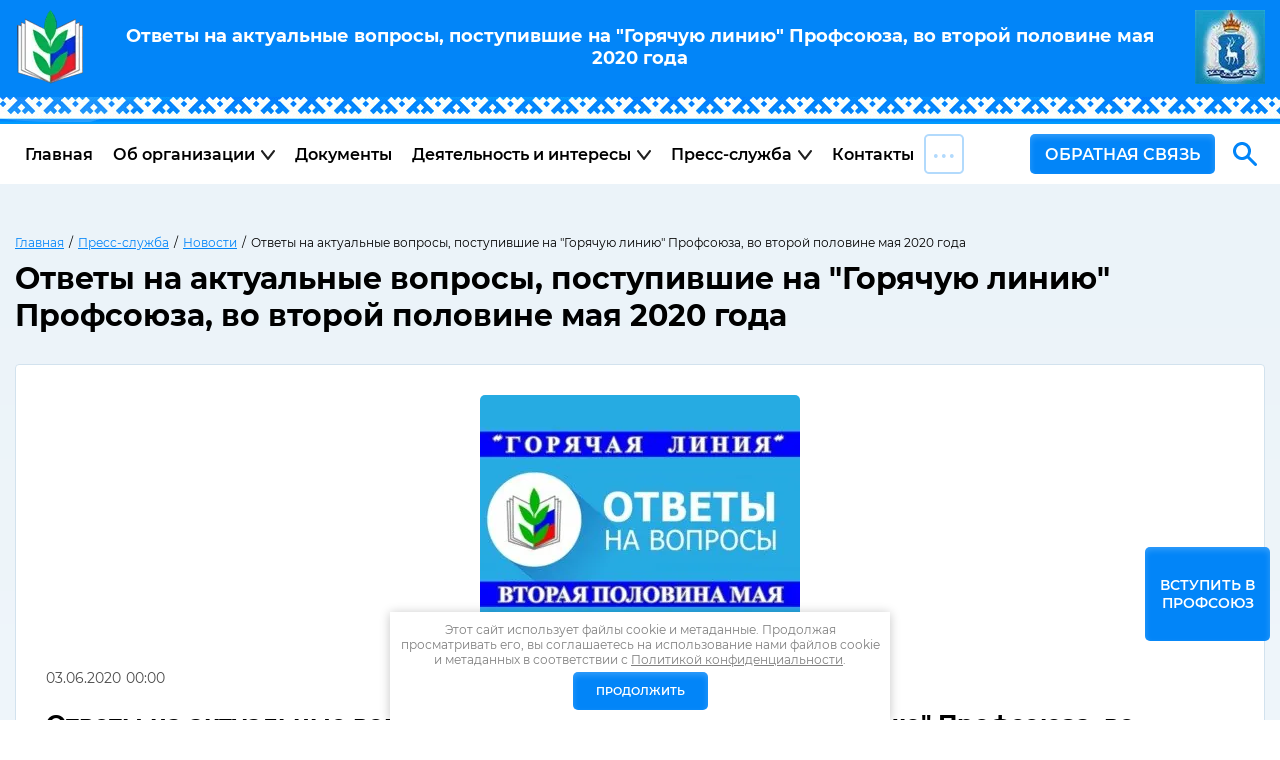

--- FILE ---
content_type: text/html; charset=utf-8
request_url: https://ed-unionyanao.ru/news/post/otvety-na-aktualnye-voprosy-postupivshie-na-goryachuyu-liniyu-profsoyuza-vo-vtoroj-polovine-maya-2020-goda
body_size: 63609
content:
		
	
	




	<!DOCTYPE html>
<html lang='ru'>
<head>
<link rel="stylesheet" href="/t/v1641/images/mosaic/designs/design-imkrbjufd-1663046835_styles.css">
<meta charset="utf-8">
<meta name="robots" content="all">
<title>Ответы на актуальные вопросы, поступившие на &quot;Горячую линию&quot; Профсоюза, во второй половине мая 2020 года</title>
<!-- assets.top -->
<meta property="og:title" content="Ответы на актуальные вопросы, поступившие на &amp;quot;Горячую линию&amp;quot; Профсоюза, во второй половине мая 2020 года">
<meta name="twitter:title" content="Ответы на актуальные вопросы, поступившие на &amp;quot;Горячую линию&amp;quot; Профсоюза, во второй половине мая 2020 года">
<meta property="og:description" content="Ответы на актуальные вопросы, поступившие на &amp;quot;Горячую линию&amp;quot; Профсоюза, во второй половине мая 2020 года">
<meta name="twitter:description" content="Ответы на актуальные вопросы, поступившие на &amp;quot;Горячую линию&amp;quot; Профсоюза, во второй половине мая 2020 года">
<meta property="og:type" content="website">
<meta property="og:url" content="https://ed-unionyanao.ru/news/post/otvety-na-aktualnye-voprosy-postupivshie-na-goryachuyu-liniyu-profsoyuza-vo-vtoroj-polovine-maya-2020-goda">
<meta name="twitter:card" content="summary">
<!-- /assets.top -->

<meta name="description" content="Ответы на актуальные вопросы, поступившие на &quot;Горячую линию&quot; Профсоюза, во второй половине мая 2020 года">
<meta name="keywords" content="Ответы на актуальные вопросы, поступившие на &quot;Горячую линию&quot; Профсоюза, во второй половине мая 2020 года">
<meta name="viewport" content="width=device-width, initial-scale=1">
<meta name="format-detection" content="telephone=no">


<script>
 var mapKeys = {
     google: "",
     yandex: ""
 };
 var mosaicDesignId = 3588306;
 var mosaicDesignPrefix = 'imkrbjufd-1663046835';
 var mosaicTimeZone = 'Asia/Yekaterinburg';
</script>


<link rel="stylesheet" href="/g/s3/mosaic/css/ms_site_default.css">
<script src="/g/libs/jquery/1.10.2/jquery.min.js"></script>

 	<script src="/g/s3/mosaic/js/do/do.js?rnd=1769769420"></script>
	<link rel="stylesheet" href="/g/css/styles_articles_tpl.css">
	<link rel="stylesheet" href="/g/s3/mosaic/css/animate.css">
	<link rel="stylesheet" href="/t/v1641/images/mosaic/modules_patch.scss.css?rnd=1769769420">
	<script src="/g/s3/misc/form/1.2.0/s3.form.js"></script>


            <!-- 46b9544ffa2e5e73c3c971fe2ede35a5 -->
            <script src='/shared/s3/js/lang/ru.js'></script>
            <script src='/shared/s3/js/common.min.js'></script>
        <link rel='stylesheet' type='text/css' href='/shared/s3/css/calendar.css' /><link rel="stylesheet" href="/g/libs/lightgallery-proxy-to-hs/lightgallery.proxy.to.hs.min.css" media="all" async>
<script src="/g/libs/lightgallery-proxy-to-hs/lightgallery.proxy.to.hs.stub.min.js"></script>
<script src="/g/libs/lightgallery-proxy-to-hs/lightgallery.proxy.to.hs.js" async></script>
<link rel="icon" href="/favicon.ico" type="image/x-icon">

<!--s3_require-->
<link rel="stylesheet" href="/g/basestyle/1.0.1/articles2/articles2.css" type="text/css"/>
<link rel="stylesheet" href="/g/basestyle/1.0.1/user/user.css" type="text/css"/>
<link rel="stylesheet" href="/g/basestyle/1.0.1/articles2/articles2.blue.css" type="text/css"/>
<script type="text/javascript" src="/g/basestyle/1.0.1/articles2/articles2.js"></script>

<link rel="stylesheet" href="/t/v1641/images/mosaic/symbols/symbol-ixtmleqxm_styles.css" type="text/css"/>
<link rel="stylesheet" href="/t/v1641/images/mosaic/symbols/symbol-i4mqc08wb_styles.css" type="text/css"/>
<link rel="stylesheet" href="/t/v1641/images/mosaic/symbols/symbol-ifgspk9rj_styles.css" type="text/css"/>
<link rel="stylesheet" href="/g/basestyle/1.0.1/user/user.blue.css" type="text/css"/>
<script type="text/javascript" src="/g/basestyle/1.0.1/user/user.js"></script>
<link rel="stylesheet" href="/t/v1641/images/mosaic/symbols/symbol-i4hu1witv_styles.css" type="text/css"/>
<link rel="stylesheet" href="/t/v1641/images/mosaic/symbols/symbol-ij1wi8lem_styles.css" type="text/css"/>
<link rel="stylesheet" href="/t/v1641/images/mosaic/symbols/symbol-ijrig8zt9_styles.css" type="text/css"/>
<link rel="stylesheet" href="/t/v1641/images/mosaic/symbols/symbol-iw93h3s25_styles.css" type="text/css"/>
<link rel="stylesheet" href="/t/v1641/images/mosaic/symbols/symbol-igbncwd78_styles.css" type="text/css"/>
<!--/s3_require-->




			<link id="mosaic-theme-css" rel="stylesheet" href="/t/v1641/images/mosaic/themes/imkrbjufd-1663046835_theme-i0qzdf9ke.css">
	</head>
<body>
<div class='mosaic-wrap'>
<div class='root root--u-imkrbjufd' id='imkrbjufd_0'>


<div class='section section--u-i4mqc08wb' id='i4mqc08wb_0' data-do-section='{"screen":{"scroll":false,"smooth":true}}'>
<div class='container container--u-i7p4wauuv' id='i7p4wauuv_0'>
<div class='div div--u-izno8rkum' id='izno8rkum_0'>
<a href='/' class='link-universal link-universal--u-ii4cz4oet' id='ii4cz4oet_0' data-do-link_universal='{"screen":{"type":"link","popup":"none","eventName":"none","eventElement":"self","eventAction":"","selectedTag":"","linkType":"link","blank":false}}'>
<div class='imageFit imageFit--u-ip53oibch' id='ip53oibch_0' data-do-image='{"screen":{"objectFit":"cover","lockRatio":true}}'>
<img data-origin-src='/d/logo_1.webp' data-size='70x74' src='/thumb/2/KUwyRM20-0mHZSBi25TvDw/640r480/d/logo_1.webp' alt='logo_1' title='' class='imageFit__img imageFit__img--u-iwhc45ap9' id='iwhc45ap9_0' />
<div class='imageFit__overlay imageFit__overlay--u-ihyemljk7' id='ihyemljk7_0'></div>
<div class='imageFit__zoom imageFit__zoom--u-i8vgkw7ad' id='i8vgkw7ad_0'>
<span class='svg_image svg_image--u-itoxx7vb4' id='itoxx7vb4_0' data-do-svg_image='{"screen":{"stretch":true}}'>

</span>
</div>
</div>
</a>
</div>
<h1 class='page-title page-title--u-iq1pn1wi0' id='iq1pn1wi0_0'>
Ответы на актуальные вопросы, поступившие на &quot;Горячую линию&quot; Профсоюза, во второй половине мая 2020 года
</h1>
<div class='div div--u-i524myvgk' id='i524myvgk_0'>
<a href='/' class='link-universal link-universal--u-ieme92n7o' id='ieme92n7o_0' data-do-link_universal='{"screen":{"type":"link","popup":"none","eventName":"none","eventElement":"self","eventAction":"","selectedTag":"","linkType":"link","blank":false}}'>
<div class='imageFit imageFit--u-i0v265d1y' id='i0v265d1y_0' data-do-image='{"screen":{"objectFit":"cover","lockRatio":true}}'>
<img data-origin-src='/d/logo_r_0.webp' data-size='70x74' src='/thumb/2/5Y5NWiX_Xw_LsovGlELE3Q/640r480/d/logo_r_0.webp' alt='logo_r_0' title='' class='imageFit__img imageFit__img--u-iza8jz0pb' id='iza8jz0pb_0' />
<div class='imageFit__overlay imageFit__overlay--u-i41xkhldp' id='i41xkhldp_0'></div>
<div class='imageFit__zoom imageFit__zoom--u-ixgftkm4v' id='ixgftkm4v_0'>
<span class='svg_image svg_image--u-isxzuynwr' id='isxzuynwr_0' data-do-svg_image='{"screen":{"stretch":true}}'>

</span>
</div>
</div>
</a>
</div>
</div>
</div>
<div class='section section--u-ifgspk9rj' id='ifgspk9rj_0' data-do-section='{"screen":{"scroll":false,"smooth":true}}'>
<div class='container container--u-ilcz6lahq' id='ilcz6lahq_0'>
<div class='hor-menu hor-menu--u-i0tufmj3e' id='i0tufmj3e_0' data-do-menu_horizontal='{"screen":{"mode":"Popup","cancelForward":false,"more":true,"toLevel":0,"firstClickOpen":false,"delayIn":200,"delayOut":200}}'>
<ul class='hor-menu__list hor-menu__list--u-iib8o9iov' id='iib8o9iov_0'>
<li class='hor-menu__item hor-menu__item--u-iifyh6lw4 ' id='iifyh6lw4_0'>
<a   href='/' class='hor-menu__link hor-menu__link--u-igyuwndow' id='igyuwndow_0'>
<span class='hor-menu__text hor-menu__text--u-i7csmdxzx' id='i7csmdxzx_0'>
<span class='text-block-wrap-div' >Главная</span>
</span>
</a>


    </li>
    <li class='hor-menu__item hor-menu__item--u-iifyh6lw4 ' id='iifyh6lw4_1'>
<a   href='/ob-organizatsii' class='hor-menu__link hor-menu__link--u-igyuwndow' id='igyuwndow_1'>
<span class='hor-menu__text hor-menu__text--u-i7csmdxzx' id='i7csmdxzx_1'>
<span class='text-block-wrap-div' >Об организации</span>
</span>
<span class='hor-menu__icon hor-menu__icon--u-iev8z4q4x' id='iev8z4q4x_0'></span>
</a>


    <ul class='hor-menu__sub_list hor-menu__sub_list--u-iwn0ws6y7' id='iwn0ws6y7_0'>
<li class='hor-menu__sub_item hor-menu__sub_item--u-imqeqw14u ' id='imqeqw14u_0'>
<a   href='/zayavlenie-o-vstupleniya-v-profsoyuz' class='hor-menu__sub_link hor-menu__sub_link--u-icbacov2u' id='icbacov2u_0'>
<span class='hor-menu__sub_text hor-menu__sub_text--u-imnpvvlct' id='imnpvvlct_0'>
<span class='text-block-wrap-div' >Заявление о вступлении в Профсоюз</span>
</span>
</a>

    </li>
    <li class='hor-menu__sub_item hor-menu__sub_item--u-imqeqw14u ' id='imqeqw14u_1'>
<a   href='/struktura-organizacii' class='hor-menu__sub_link hor-menu__sub_link--u-icbacov2u' id='icbacov2u_1'>
<span class='hor-menu__sub_text hor-menu__sub_text--u-imnpvvlct' id='imnpvvlct_1'>
<span class='text-block-wrap-div' >Структура организации</span>
</span>
<span class='hor-menu__sub_icon hor-menu__sub_icon--u-i5u1p0gwu' id='i5u1p0gwu_0'></span>
</a>
<ul class='mosaic-ipypju05w mosaic-ipypju05w--u-idjteruay' id='idjteruay_0'>
</ul>

    <ul class='hor-menu__sub_list hor-menu__sub_list--u-iwn0ws6y7' id='iwn0ws6y7_1'>
<li class='hor-menu__sub_item hor-menu__sub_item--u-imqeqw14u ' id='imqeqw14u_2'>
<a   href='/territorialnye-gorodskie-organizacii-profsoyuza-i-ppo' class='hor-menu__sub_link hor-menu__sub_link--u-icbacov2u' id='icbacov2u_2'>
<span class='hor-menu__sub_text hor-menu__sub_text--u-imnpvvlct' id='imnpvvlct_2'>
<span class='text-block-wrap-div' >Территориальные (городские) организации Профсоюза и ППО</span>
</span>
<span class='hor-menu__sub_icon hor-menu__sub_icon--u-i5u1p0gwu' id='i5u1p0gwu_1'></span>
</a>
<ul class='mosaic-ipypju05w mosaic-ipypju05w--u-idjteruay' id='idjteruay_1'>
</ul>

    <ul class='hor-menu__sub_list hor-menu__sub_list--u-iwn0ws6y7' id='iwn0ws6y7_2'>
<li class='hor-menu__sub_item hor-menu__sub_item--u-imqeqw14u ' id='imqeqw14u_3'>
<a   href='/gubkinskaya-gorodskaya-organizaciya-profsoyuza' class='hor-menu__sub_link hor-menu__sub_link--u-icbacov2u' id='icbacov2u_3'>
<span class='hor-menu__sub_text hor-menu__sub_text--u-imnpvvlct' id='imnpvvlct_3'>
<span class='text-block-wrap-div' >Губкинская городская организация Профсоюза</span>
</span>
</a>

    </li>
    <li class='hor-menu__sub_item hor-menu__sub_item--u-imqeqw14u ' id='imqeqw14u_4'>
<a   href='/krasnoselkupskaya-rajonnaya-organizaciya-profsoyuza' class='hor-menu__sub_link hor-menu__sub_link--u-icbacov2u' id='icbacov2u_4'>
<span class='hor-menu__sub_text hor-menu__sub_text--u-imnpvvlct' id='imnpvvlct_4'>
<span class='text-block-wrap-div' >Красноселькупская районная организация Профсоюза</span>
</span>
</a>

    </li>
    <li class='hor-menu__sub_item hor-menu__sub_item--u-imqeqw14u ' id='imqeqw14u_5'>
<a   href='/labytnangskoj-gorodskoj-organizacii-profsoyuza' class='hor-menu__sub_link hor-menu__sub_link--u-icbacov2u' id='icbacov2u_5'>
<span class='hor-menu__sub_text hor-menu__sub_text--u-imnpvvlct' id='imnpvvlct_5'>
<span class='text-block-wrap-div' >Лабытнангской городской организации Профсоюза</span>
</span>
</a>

    </li>
    <li class='hor-menu__sub_item hor-menu__sub_item--u-imqeqw14u ' id='imqeqw14u_6'>
<a   href='/muravlenkovskaya-territorialnaya-organizaciya-profsoyuza' class='hor-menu__sub_link hor-menu__sub_link--u-icbacov2u' id='icbacov2u_6'>
<span class='hor-menu__sub_text hor-menu__sub_text--u-imnpvvlct' id='imnpvvlct_6'>
<span class='text-block-wrap-div' >Муравленковская территориальная организация Профсоюза</span>
</span>
</a>

    </li>
    <li class='hor-menu__sub_item hor-menu__sub_item--u-imqeqw14u ' id='imqeqw14u_7'>
<a   href='/nadymskaya-gorodskaya-organizaciya-profsoyuza' class='hor-menu__sub_link hor-menu__sub_link--u-icbacov2u' id='icbacov2u_7'>
<span class='hor-menu__sub_text hor-menu__sub_text--u-imnpvvlct' id='imnpvvlct_7'>
<span class='text-block-wrap-div' >Надымская городская организация Профсоюза</span>
</span>
</a>

    </li>
    <li class='hor-menu__sub_item hor-menu__sub_item--u-imqeqw14u ' id='imqeqw14u_8'>
<a   href='/noyabrskaya-territorialnaya-organizaciya-profsoyuza' class='hor-menu__sub_link hor-menu__sub_link--u-icbacov2u' id='icbacov2u_8'>
<span class='hor-menu__sub_text hor-menu__sub_text--u-imnpvvlct' id='imnpvvlct_8'>
<span class='text-block-wrap-div' >Ноябрьская территориальная организация Профсоюза</span>
</span>
</a>

    </li>
    <li class='hor-menu__sub_item hor-menu__sub_item--u-imqeqw14u ' id='imqeqw14u_9'>
<a   href='/priuralskaya-rajonnaya-organizaciya-profsoyuza' class='hor-menu__sub_link hor-menu__sub_link--u-icbacov2u' id='icbacov2u_9'>
<span class='hor-menu__sub_text hor-menu__sub_text--u-imnpvvlct' id='imnpvvlct_9'>
<span class='text-block-wrap-div' >Приуральская районная организация Профсоюза</span>
</span>
</a>

    </li>
    <li class='hor-menu__sub_item hor-menu__sub_item--u-imqeqw14u ' id='imqeqw14u_10'>
<a   href='/purovskaya-rajonnaya-organizaciya-profsoyuza' class='hor-menu__sub_link hor-menu__sub_link--u-icbacov2u' id='icbacov2u_10'>
<span class='hor-menu__sub_text hor-menu__sub_text--u-imnpvvlct' id='imnpvvlct_10'>
<span class='text-block-wrap-div' >Пуровская районная организация Профсоюза</span>
</span>
</a>

    </li>
    <li class='hor-menu__sub_item hor-menu__sub_item--u-imqeqw14u ' id='imqeqw14u_11'>
<a   href='/salehardskaya-gorodskaya-organizaciya-profsoyuza' class='hor-menu__sub_link hor-menu__sub_link--u-icbacov2u' id='icbacov2u_11'>
<span class='hor-menu__sub_text hor-menu__sub_text--u-imnpvvlct' id='imnpvvlct_11'>
<span class='text-block-wrap-div' >Салехардская городская организация Профсоюза</span>
</span>
</a>

    </li>
    <li class='hor-menu__sub_item hor-menu__sub_item--u-imqeqw14u ' id='imqeqw14u_12'>
<a   href='/tazovskaya-rajonnaya-organizaciya-profsoyuza' class='hor-menu__sub_link hor-menu__sub_link--u-icbacov2u' id='icbacov2u_12'>
<span class='hor-menu__sub_text hor-menu__sub_text--u-imnpvvlct' id='imnpvvlct_12'>
<span class='text-block-wrap-div' >Тазовская районная организация Профсоюза</span>
</span>
</a>

    </li>
    <li class='hor-menu__sub_item hor-menu__sub_item--u-imqeqw14u ' id='imqeqw14u_13'>
<a   href='/shuryshkarskaya-rajonnaya-organizaciya-profsoyuza' class='hor-menu__sub_link hor-menu__sub_link--u-icbacov2u' id='icbacov2u_13'>
<span class='hor-menu__sub_text hor-menu__sub_text--u-imnpvvlct' id='imnpvvlct_13'>
<span class='text-block-wrap-div' >Шурышкарская районная организация Профсоюза</span>
</span>
</a>

    </li>
    <li class='hor-menu__sub_item hor-menu__sub_item--u-imqeqw14u ' id='imqeqw14u_14'>
<a   href='/yamalskaya-rajonnaya-organizaciya-profsoyuza' class='hor-menu__sub_link hor-menu__sub_link--u-icbacov2u' id='icbacov2u_14'>
<span class='hor-menu__sub_text hor-menu__sub_text--u-imnpvvlct' id='imnpvvlct_14'>
<span class='text-block-wrap-div' >Ямальская районная организация Профсоюза</span>
</span>
</a>

    </li>
            </ul></li>
    <li class='hor-menu__sub_item hor-menu__sub_item--u-imqeqw14u ' id='imqeqw14u_15'>
<a   href='/ppo-vyhodyashchie-na-uroven-okruzhnoj-organizacii-profsoyuza' class='hor-menu__sub_link hor-menu__sub_link--u-icbacov2u' id='icbacov2u_15'>
<span class='hor-menu__sub_text hor-menu__sub_text--u-imnpvvlct' id='imnpvvlct_15'>
<span class='text-block-wrap-div' >ППО выходящие на уровень окружной организации Профсоюза</span>
</span>
</a>

    </li>
            </ul></li>
    <li class='hor-menu__sub_item hor-menu__sub_item--u-imqeqw14u ' id='imqeqw14u_16'>
<a   href='/ob-uchreditelnoj-konferentsii-profsojuza' class='hor-menu__sub_link hor-menu__sub_link--u-icbacov2u' id='icbacov2u_16'>
<span class='hor-menu__sub_text hor-menu__sub_text--u-imnpvvlct' id='imnpvvlct_16'>
<span class='text-block-wrap-div' >Об учредительной конференции Профсоюза</span>
</span>
</a>

    </li>
    <li class='hor-menu__sub_item hor-menu__sub_item--u-imqeqw14u ' id='imqeqw14u_17'>
<a   href='/apparat-profsoyuza-yanao' class='hor-menu__sub_link hor-menu__sub_link--u-icbacov2u' id='icbacov2u_17'>
<span class='hor-menu__sub_text hor-menu__sub_text--u-imnpvvlct' id='imnpvvlct_17'>
<span class='text-block-wrap-div' >Аппарат Профсоюза ЯНАО</span>
</span>
</a>

    </li>
    <li class='hor-menu__sub_item hor-menu__sub_item--u-imqeqw14u ' id='imqeqw14u_18'>
<a   href='/sovet-molodyh-pedagogov' class='hor-menu__sub_link hor-menu__sub_link--u-icbacov2u' id='icbacov2u_18'>
<span class='hor-menu__sub_text hor-menu__sub_text--u-imnpvvlct' id='imnpvvlct_18'>
<span class='text-block-wrap-div' >Совет молодых педагогов</span>
</span>
<span class='hor-menu__sub_icon hor-menu__sub_icon--u-i5u1p0gwu' id='i5u1p0gwu_2'></span>
</a>
<ul class='mosaic-ipypju05w mosaic-ipypju05w--u-idjteruay' id='idjteruay_2'>
</ul>

    <ul class='hor-menu__sub_list hor-menu__sub_list--u-iwn0ws6y7' id='iwn0ws6y7_3'>
<li class='hor-menu__sub_item hor-menu__sub_item--u-imqeqw14u ' id='imqeqw14u_19'>
<a   href='/sovet-molodyh-pedagogov-yamala' class='hor-menu__sub_link hor-menu__sub_link--u-icbacov2u' id='icbacov2u_19'>
<span class='hor-menu__sub_text hor-menu__sub_text--u-imnpvvlct' id='imnpvvlct_19'>
<span class='text-block-wrap-div' >Совет молодых педагогов Ямала</span>
</span>
</a>

    </li>
    <li class='hor-menu__sub_item hor-menu__sub_item--u-imqeqw14u ' id='imqeqw14u_20'>
<a   href='/sostav-prezidiuma' class='hor-menu__sub_link hor-menu__sub_link--u-icbacov2u' id='icbacov2u_20'>
<span class='hor-menu__sub_text hor-menu__sub_text--u-imnpvvlct' id='imnpvvlct_20'>
<span class='text-block-wrap-div' >Состав Президиума</span>
</span>
</a>

    </li>
    <li class='hor-menu__sub_item hor-menu__sub_item--u-imqeqw14u ' id='imqeqw14u_21'>
<a   href='/polozheniya-i-dokumenty' class='hor-menu__sub_link hor-menu__sub_link--u-icbacov2u' id='icbacov2u_21'>
<span class='hor-menu__sub_text hor-menu__sub_text--u-imnpvvlct' id='imnpvvlct_21'>
<span class='text-block-wrap-div' >Положения и документы</span>
</span>
</a>

    </li>
    <li class='hor-menu__sub_item hor-menu__sub_item--u-imqeqw14u ' id='imqeqw14u_22'>
<a   href='/proekty-soveta' class='hor-menu__sub_link hor-menu__sub_link--u-icbacov2u' id='icbacov2u_22'>
<span class='hor-menu__sub_text hor-menu__sub_text--u-imnpvvlct' id='imnpvvlct_22'>
<span class='text-block-wrap-div' >Проекты Совета</span>
</span>
</a>

    </li>
    <li class='hor-menu__sub_item hor-menu__sub_item--u-imqeqw14u ' id='imqeqw14u_23'>
<a   href='/meropriyatiya-soveta' class='hor-menu__sub_link hor-menu__sub_link--u-icbacov2u' id='icbacov2u_23'>
<span class='hor-menu__sub_text hor-menu__sub_text--u-imnpvvlct' id='imnpvvlct_23'>
<span class='text-block-wrap-div' >Мероприятия Совета</span>
</span>
</a>

    </li>
    <li class='hor-menu__sub_item hor-menu__sub_item--u-imqeqw14u ' id='imqeqw14u_24'>
<a   href='/konkurs-pedagogicheskij-debyut' class='hor-menu__sub_link hor-menu__sub_link--u-icbacov2u' id='icbacov2u_24'>
<span class='hor-menu__sub_text hor-menu__sub_text--u-imnpvvlct' id='imnpvvlct_24'>
<span class='text-block-wrap-div' >Конкурс «Педагогический дебют»</span>
</span>
<span class='hor-menu__sub_icon hor-menu__sub_icon--u-i5u1p0gwu' id='i5u1p0gwu_3'></span>
</a>
<ul class='mosaic-ipypju05w mosaic-ipypju05w--u-idjteruay' id='idjteruay_3'>
</ul>

    <ul class='hor-menu__sub_list hor-menu__sub_list--u-iwn0ws6y7' id='iwn0ws6y7_4'>
<li class='hor-menu__sub_item hor-menu__sub_item--u-imqeqw14u ' id='imqeqw14u_25'>
<a   href='/pedagogicheskij-debyut-2022' class='hor-menu__sub_link hor-menu__sub_link--u-icbacov2u' id='icbacov2u_25'>
<span class='hor-menu__sub_text hor-menu__sub_text--u-imnpvvlct' id='imnpvvlct_25'>
<span class='text-block-wrap-div' >Педагогический дебют-2022</span>
</span>
</a>

    </li>
            </ul></li>
    <li class='hor-menu__sub_item hor-menu__sub_item--u-imqeqw14u ' id='imqeqw14u_26'>
<a   href='/sotrudnichestvo' class='hor-menu__sub_link hor-menu__sub_link--u-icbacov2u' id='icbacov2u_26'>
<span class='hor-menu__sub_text hor-menu__sub_text--u-imnpvvlct' id='imnpvvlct_26'>
<span class='text-block-wrap-div' >Сотрудничество</span>
</span>
</a>

    </li>
    <li class='hor-menu__sub_item hor-menu__sub_item--u-imqeqw14u ' id='imqeqw14u_27'>
<a  target='_blank'  href='https://vk.com/smp_yamal' class='hor-menu__sub_link hor-menu__sub_link--u-icbacov2u' id='icbacov2u_27'>
<span class='hor-menu__sub_text hor-menu__sub_text--u-imnpvvlct' id='imnpvvlct_27'>
<span class='text-block-wrap-div' >Группа Совета молодых педагогов Ямала во ВКонтакте</span>
</span>
</a>

    </li>
            </ul></li>
            </ul></li>
    <li class='hor-menu__item hor-menu__item--u-iifyh6lw4 ' id='iifyh6lw4_2'>
<a   href='/dokumenty' class='hor-menu__link hor-menu__link--u-igyuwndow' id='igyuwndow_2'>
<span class='hor-menu__text hor-menu__text--u-i7csmdxzx' id='i7csmdxzx_2'>
<span class='text-block-wrap-div' >Документы</span>
</span>
</a>


    </li>
    <li class='hor-menu__item hor-menu__item--u-iifyh6lw4 ' id='iifyh6lw4_3'>
<a   href='/dejatelnost-i-interesy' class='hor-menu__link hor-menu__link--u-igyuwndow' id='igyuwndow_3'>
<span class='hor-menu__text hor-menu__text--u-i7csmdxzx' id='i7csmdxzx_3'>
<span class='text-block-wrap-div' >Деятельность и интересы</span>
</span>
<span class='hor-menu__icon hor-menu__icon--u-iev8z4q4x' id='iev8z4q4x_1'></span>
</a>


    <ul class='hor-menu__sub_list hor-menu__sub_list--u-iwn0ws6y7' id='iwn0ws6y7_5'>
<li class='hor-menu__sub_item hor-menu__sub_item--u-imqeqw14u ' id='imqeqw14u_28'>
<a   href='/konkursy-1' class='hor-menu__sub_link hor-menu__sub_link--u-icbacov2u' id='icbacov2u_28'>
<span class='hor-menu__sub_text hor-menu__sub_text--u-imnpvvlct' id='imnpvvlct_28'>
<span class='text-block-wrap-div' >Конкурсы</span>
</span>
</a>

    </li>
    <li class='hor-menu__sub_item hor-menu__sub_item--u-imqeqw14u ' id='imqeqw14u_29'>
<a   href='/kadry' class='hor-menu__sub_link hor-menu__sub_link--u-icbacov2u' id='icbacov2u_29'>
<span class='hor-menu__sub_text hor-menu__sub_text--u-imnpvvlct' id='imnpvvlct_29'>
<span class='text-block-wrap-div' >Кадры и аттестация педагогических работников</span>
</span>
</a>

    </li>
    <li class='hor-menu__sub_item hor-menu__sub_item--u-imqeqw14u ' id='imqeqw14u_30'>
<a   href='/zarabotnaya-plata-1' class='hor-menu__sub_link hor-menu__sub_link--u-icbacov2u' id='icbacov2u_30'>
<span class='hor-menu__sub_text hor-menu__sub_text--u-imnpvvlct' id='imnpvvlct_30'>
<span class='text-block-wrap-div' >Оплата труда</span>
</span>
</a>

    </li>
    <li class='hor-menu__sub_item hor-menu__sub_item--u-imqeqw14u ' id='imqeqw14u_31'>
<a   href='/garantii-i-lgoti' class='hor-menu__sub_link hor-menu__sub_link--u-icbacov2u' id='icbacov2u_31'>
<span class='hor-menu__sub_text hor-menu__sub_text--u-imnpvvlct' id='imnpvvlct_31'>
<span class='text-block-wrap-div' >Гарантии и льготы</span>
</span>
</a>

    </li>
    <li class='hor-menu__sub_item hor-menu__sub_item--u-imqeqw14u ' id='imqeqw14u_32'>
<a   href='/pensionnoe-obespechenie-1' class='hor-menu__sub_link hor-menu__sub_link--u-icbacov2u' id='icbacov2u_32'>
<span class='hor-menu__sub_text hor-menu__sub_text--u-imnpvvlct' id='imnpvvlct_32'>
<span class='text-block-wrap-div' >Пенсионное обеспечение</span>
</span>
</a>

    </li>
    <li class='hor-menu__sub_item hor-menu__sub_item--u-imqeqw14u ' id='imqeqw14u_33'>
<a   href='/otdyh-i-ozdorovlenie-chlenov-profsoyuza' class='hor-menu__sub_link hor-menu__sub_link--u-icbacov2u' id='icbacov2u_33'>
<span class='hor-menu__sub_text hor-menu__sub_text--u-imnpvvlct' id='imnpvvlct_33'>
<span class='text-block-wrap-div' >Отдых и оздоровление членов профсоюза</span>
</span>
</a>

    </li>
    <li class='hor-menu__sub_item hor-menu__sub_item--u-imqeqw14u ' id='imqeqw14u_34'>
<a   href='/obuchenie-profaktiva' class='hor-menu__sub_link hor-menu__sub_link--u-icbacov2u' id='icbacov2u_34'>
<span class='hor-menu__sub_text hor-menu__sub_text--u-imnpvvlct' id='imnpvvlct_34'>
<span class='text-block-wrap-div' >Обучение профактива</span>
</span>
</a>

    </li>
    <li class='hor-menu__sub_item hor-menu__sub_item--u-imqeqw14u ' id='imqeqw14u_35'>
<a   href='/ohrana-truda' class='hor-menu__sub_link hor-menu__sub_link--u-icbacov2u' id='icbacov2u_35'>
<span class='hor-menu__sub_text hor-menu__sub_text--u-imnpvvlct' id='imnpvvlct_35'>
<span class='text-block-wrap-div' >Охрана труда</span>
</span>
</a>

    </li>
    <li class='hor-menu__sub_item hor-menu__sub_item--u-imqeqw14u ' id='imqeqw14u_36'>
<a   href='/specialnaya-ocenka-uslovij-truda' class='hor-menu__sub_link hor-menu__sub_link--u-icbacov2u' id='icbacov2u_36'>
<span class='hor-menu__sub_text hor-menu__sub_text--u-imnpvvlct' id='imnpvvlct_36'>
<span class='text-block-wrap-div' >Специальная оценка условий труда</span>
</span>
</a>

    </li>
    <li class='hor-menu__sub_item hor-menu__sub_item--u-imqeqw14u ' id='imqeqw14u_37'>
<a   href='/obshchie-voprosy' class='hor-menu__sub_link hor-menu__sub_link--u-icbacov2u' id='icbacov2u_37'>
<span class='hor-menu__sub_text hor-menu__sub_text--u-imnpvvlct' id='imnpvvlct_37'>
<span class='text-block-wrap-div' >Общие вопросы</span>
</span>
</a>

    </li>
    <li class='hor-menu__sub_item hor-menu__sub_item--u-imqeqw14u ' id='imqeqw14u_38'>
<a   href='/pravovaya-deyatelnost' class='hor-menu__sub_link hor-menu__sub_link--u-icbacov2u' id='icbacov2u_38'>
<span class='hor-menu__sub_text hor-menu__sub_text--u-imnpvvlct' id='imnpvvlct_38'>
<span class='text-block-wrap-div' >Правовая деятельность</span>
</span>
<span class='hor-menu__sub_icon hor-menu__sub_icon--u-i5u1p0gwu' id='i5u1p0gwu_4'></span>
</a>
<ul class='mosaic-ipypju05w mosaic-ipypju05w--u-idjteruay' id='idjteruay_4'>
</ul>

    <ul class='hor-menu__sub_list hor-menu__sub_list--u-iwn0ws6y7' id='iwn0ws6y7_6'>
<li class='hor-menu__sub_item hor-menu__sub_item--u-imqeqw14u ' id='imqeqw14u_39'>
<a   href='/yuridicheskaya-konsultaciya' class='hor-menu__sub_link hor-menu__sub_link--u-icbacov2u' id='icbacov2u_39'>
<span class='hor-menu__sub_text hor-menu__sub_text--u-imnpvvlct' id='imnpvvlct_39'>
<span class='text-block-wrap-div' >Юридическая консультация</span>
</span>
</a>

    </li>
    <li class='hor-menu__sub_item hor-menu__sub_item--u-imqeqw14u ' id='imqeqw14u_40'>
<a   href='/razyasneniya-zakonodatelstva' class='hor-menu__sub_link hor-menu__sub_link--u-icbacov2u' id='icbacov2u_40'>
<span class='hor-menu__sub_text hor-menu__sub_text--u-imnpvvlct' id='imnpvvlct_40'>
<span class='text-block-wrap-div' >Разъяснения законодательства</span>
</span>
</a>

    </li>
            </ul></li>
            </ul></li>
    <li class='hor-menu__item hor-menu__item--u-iifyh6lw4 is-current' id='iifyh6lw4_4'>
<a   href='/press-sluzhba' class='hor-menu__link hor-menu__link--u-igyuwndow' id='igyuwndow_4'>
<span class='hor-menu__text hor-menu__text--u-i7csmdxzx' id='i7csmdxzx_4'>
<span class='text-block-wrap-div' >Пресс-служба</span>
</span>
<span class='hor-menu__icon hor-menu__icon--u-iev8z4q4x' id='iev8z4q4x_2'></span>
</a>


    <ul class='hor-menu__sub_list hor-menu__sub_list--u-iwn0ws6y7' id='iwn0ws6y7_7'>
<li class='hor-menu__sub_item hor-menu__sub_item--u-imqeqw14u is-current' id='imqeqw14u_41'>
<a   href='/news' class='hor-menu__sub_link hor-menu__sub_link--u-icbacov2u' id='icbacov2u_41'>
<span class='hor-menu__sub_text hor-menu__sub_text--u-imnpvvlct' id='imnpvvlct_41'>
<span class='text-block-wrap-div' >Новости</span>
</span>
</a>

    </li>
    <li class='hor-menu__sub_item hor-menu__sub_item--u-imqeqw14u ' id='imqeqw14u_42'>
<a   href='/fotogalereya' class='hor-menu__sub_link hor-menu__sub_link--u-icbacov2u' id='icbacov2u_42'>
<span class='hor-menu__sub_text hor-menu__sub_text--u-imnpvvlct' id='imnpvvlct_42'>
<span class='text-block-wrap-div' >Фотогалерея</span>
</span>
</a>

    </li>
    <li class='hor-menu__sub_item hor-menu__sub_item--u-imqeqw14u ' id='imqeqw14u_43'>
<a   href='/avtory-sajta' class='hor-menu__sub_link hor-menu__sub_link--u-icbacov2u' id='icbacov2u_43'>
<span class='hor-menu__sub_text hor-menu__sub_text--u-imnpvvlct' id='imnpvvlct_43'>
<span class='text-block-wrap-div' >Авторы сайта</span>
</span>
</a>

    </li>
            </ul></li>
    <li class='hor-menu__item hor-menu__item--u-iifyh6lw4 ' id='iifyh6lw4_5'>
<a   href='/kontakty' class='hor-menu__link hor-menu__link--u-igyuwndow' id='igyuwndow_5'>
<span class='hor-menu__text hor-menu__text--u-i7csmdxzx' id='i7csmdxzx_5'>
<span class='text-block-wrap-div' >Контакты</span>
</span>
</a>


    </li>
    <li class='hor-menu__item hor-menu__item--u-iifyh6lw4 ' id='iifyh6lw4_6'>
<a   href='/vyhodnye-dni' class='hor-menu__link hor-menu__link--u-igyuwndow' id='igyuwndow_6'>
<span class='hor-menu__text hor-menu__text--u-i7csmdxzx' id='i7csmdxzx_6'>
<span class='text-block-wrap-div' >Выходные дни</span>
</span>
</a>


</li></ul>
<ul class='hor-menu__more_list hor-menu__more_list--u-ia9h7yhip' id='ia9h7yhip_0'>
<li class='hor-menu__item hor-menu__item--u-in2s93aat' id='in2s93aat_0'>
<a href='#' class='hor-menu__more_link hor-menu__more_link--u-iimn05bqx' id='iimn05bqx_0'>
<span class='hor-menu__text hor-menu__text--u-i5dxr160i' id='i5dxr160i_0'>
<span class='text-block-wrap-div' >...</span>
</span>
</a>
<ul class='hor-menu__sub_list hor-menu__sub_list--u-i4gxup89n' id='i4gxup89n_0'>
</ul>
</li>
</ul>
</div>
<div class='div div--u-iodojky48' id='iodojky48_0'>
<div role='button' class='link-universal link-universal--u-ia88b4ues' id='ia88b4ues_0' data-do-link_universal='{"screen":{"type":"button","popup":"ijrig8zt9_0","sidepanel":false,"eventName":"none","eventElement":"self","eventAction":"","selectedTag":"","linkType":"link","blank":false}}'>
<span class='svg_image svg_image--u-i4dprrzi1' id='i4dprrzi1_0' data-do-svg_image='{"screen":{"stretch":true}}'>
<svg width="280" height="240" xmlns="http://www.w3.org/2000/svg" viewBox="0 0 280 240" data-prefix="id21ivp99"><path fill-rule="evenodd" d="M13.233.982C-5 7.506-4.18 34.673 14.4 39.676c1.93.52 45.416.72 127.42.585l124.492-.205 3.199-1.712c14.426-7.72 14.426-28.7 0-36.42l-3.2-1.712-125-.166C35.395-.094 15.843.048 13.233.982m0 99.998c-18.241 6.54-17.411 33.693 1.183 38.7 6.21 1.672 131.099.617 134.635-1.137 15.019-7.452 15.019-29.366 0-36.818-4.08-2.024-130.316-2.716-135.817-.745m0 100.002C-5 207.506-4.18 234.673 14.4 239.676c1.93.52 45.416.72 127.42.585l124.492-.205 3.199-1.712c14.426-7.72 14.426-28.7 0-36.42l-3.2-1.712-125-.166c-105.918-.14-125.47.002-128.08.936" class="path-ium5nud8s"/></svg>
</span>
<div class='text text--u-i4hj9faia' id='i4hj9faia_0'>
<span class='text-block-wrap-div' >ОБРАТНАЯ СВЯЗЬ</span>
</div>
</div>
<div role='button' class='link-universal link-universal--u-inrjdzvyl' id='inrjdzvyl_0' data-do-link_universal='{"screen":{"type":"button","popup":"none","sidepanel":false,"eventName":"none","eventElement":"self","eventAction":"","selectedTag":"","linkType":"link","blank":false}}'>
<span class='svg_image svg_image--u-iud3xzwl7' id='iud3xzwl7_0' data-do-svg_image='{"screen":{"stretch":true}}'>
<svg width="280" height="240" xmlns="http://www.w3.org/2000/svg" viewBox="0 0 280 240" data-prefix="id21ivp99"><path fill-rule="evenodd" d="M13.233.982C-5 7.506-4.18 34.673 14.4 39.676c1.93.52 45.416.72 127.42.585l124.492-.205 3.199-1.712c14.426-7.72 14.426-28.7 0-36.42l-3.2-1.712-125-.166C35.395-.094 15.843.048 13.233.982m0 99.998c-18.241 6.54-17.411 33.693 1.183 38.7 6.21 1.672 131.099.617 134.635-1.137 15.019-7.452 15.019-29.366 0-36.818-4.08-2.024-130.316-2.716-135.817-.745m0 100.002C-5 207.506-4.18 234.673 14.4 239.676c1.93.52 45.416.72 127.42.585l124.492-.205 3.199-1.712c14.426-7.72 14.426-28.7 0-36.42l-3.2-1.712-125-.166c-105.918-.14-125.47.002-128.08.936" class="path-ium5nud8s"/></svg>
</span>
<div class='text text--u-itlk3rzzt' id='itlk3rzzt_0'>
<span class='text-block-wrap-div' >Карта сайта</span>
</div>
</div>
<div class='mosaic-search mosaic-search--u-iirgtmmwu' id='iirgtmmwu_0' data-do-search='{"screen":{"input":"hide","inputWidth":1200,"mosaicshowinput":false},"(min-width: 1280px)":{"inputWidth":1366},"(max-width: 991px)":{"mosaicshowinput":true,"inputWidth":300},"(max-width: 479px)":{"mosaicshowinput":true}}'>
<form action='/search' method='get' class='mosaic-search__form mosaic-search__form--u-iwhqz16ex' id='iwhqz16ex_0'>
<label class='mosaic-search__label mosaic-search__label--u-izy947dwp' id='izy947dwp_0'>
<input name='search' placeholder='Поиск по сайту' class='mosaic-search__input mosaic-search__input--u-i7mm2uymv' id='i7mm2uymv_0' />
</label>
<button class='mosaic-search__button mosaic-search__button--u-iynk46fid' id='iynk46fid_0'>
<span class='svg_image svg_image--u-ikxkp6rnp' id='ikxkp6rnp_0' data-do-svg_image='{"screen":{"stretch":true}}'>
<svg width="320" height="320" xmlns="http://www.w3.org/2000/svg" viewBox="0 0 320 320" data-prefix="ikm0fagb3"><path fill-rule="evenodd" d="M107.1.3c-.645.154-3.809.7-7.03 1.213C27.781 13.025-17.213 88.343 6.26 158.546c24.728 73.959 113.341 105.137 178.965 62.968l4.297-2.761 48.828 48.72c53.777 53.658 52.236 52.35 61.72 52.355 12 .005 19.884-7.88 19.884-19.888 0-9.478 1.302-7.943-52.319-61.72l-48.687-48.827 4.107-6.744c43.193-70.931 3.178-162.785-78.625-180.484C137.765.724 110.947-.616 107.1.3m28.393 41.873c66.386 13.464 86.891 97.612 34.116 140.006-50.409 40.493-125.436 6.2-128.652-58.803-2.515-50.831 44.627-91.325 94.536-81.203" class="path-i4mf99lrq"/></svg>
</span>
<span class='mosaic-search__span mosaic-search__span--u-iyp1pmtwv' id='iyp1pmtwv_0'>
<span class='text-block-wrap-div' >Поиск</span>
</span>
</button>
<re-captcha data-captcha="recaptcha"
     data-name="captcha"
     data-sitekey="6LddAuIZAAAAAAuuCT_s37EF11beyoreUVbJlVZM"
     data-lang="ru"
     data-rsize="invisible"
     data-type="image"
     data-theme="light"></re-captcha></form>
</div>
</div>
</div>
</div><div class='section section--u-iiu96suoj' id='iiu96suoj_0' data-do-section='{"screen":{"scroll":false,"smooth":true}}'>
<div class='container container--u-inbmjgdfl' id='inbmjgdfl_0'>
<div data-url='/news' class='mosaic-crumbs mosaic-crumbs--u-i8qcg6t6n' id='i8qcg6t6n_0' data-do-crumbs='{"screen":{"delimiter":"\/","mainPageText":""}}'>
<a href="/" class="mosaic-crumbs__item_link mosaic-crumbs__item_link--u-i4ya7221k" ><span class="text-block-wrap-div">Главная</span></a><span class="mosaic-crumbs__delimiter mosaic-crumbs__delimiter--u-ics1dvnk0">/</span><a href="/press-sluzhba" class="mosaic-crumbs__item_link mosaic-crumbs__item_link--u-i4ya7221k"><span class="text-block-wrap-div">Пресс-служба</span></a><span class="mosaic-crumbs__delimiter mosaic-crumbs__delimiter--u-ics1dvnk0">/</span><a href="/news" class="mosaic-crumbs__item_link mosaic-crumbs__item_link--u-i4ya7221k"><span class="text-block-wrap-div">Новости</span></a><span class="mosaic-crumbs__delimiter mosaic-crumbs__delimiter--u-ics1dvnk0">/</span><span class="mosaic-crumbs__last mosaic-crumbs__last--u-i21icjlnm"><span class="text-block-wrap-div">Ответы на актуальные вопросы, поступившие на "Горячую линию" Профсоюза, во второй половине мая 2020 года</span></span>
</div>
<h1 class='page-title page-title--u-iyoga2u81' id='iyoga2u81_0'>
Ответы на актуальные вопросы, поступившие на &quot;Горячую линию&quot; Профсоюза, во второй половине мая 2020 года
</h1>
<div class='content content--u-ikg6b6vrm' id='ikg6b6vrm_0' data-do-content='{"screen":{"image":false,"gallery":false,"text":true,"headers":true}}'>	
	
	
			
	<style>
		
		
			.g-comment__form{max-width: 600px;}
			.g-rating-edit{max-width: 115px;}
		
			.g-form-field__hint--popup{position: relative;top: auto; left: 0; margin: 10px 0 0;}
			.g-form-field__hint--popup:before{
				top: -6px;
				left: 10px;
				transform: rotate(45deg);
			}
			
			@media (max-width: 1440px){
			}
		
		
		.g-article__name,.g-tags__item, .g-article-years__year{
				color: ;}
	</style>
	
		
		<div class="g-page g-page-article g-page-article--main" data-lenta_id = "2174106" data-enable_calendar = "0" data-calendar_button = "#calendar_button_2174106" data-calendar_selector = "#calendar_2174106" data-pagination_type = "pagination" data-pagination_button_load = "#buttonload_2174106" data-page_url = "/news/" data-seo = "1" data-multiselect_tags = ".tags_2174106" >
				
			<link rel="stylesheet" href="/t/v1641/images/site.addons.css">

<div class="news_top">
	<div class="pic_news">
					<img class="x1" src="/thumb/2/5nXsiSm47GcmNGGai-j4Ww/1274r355/d/photo49611.jpg" alt="Ответы на актуальные вопросы, поступившие на &quot;Горячую линию&quot; Профсоюза, во второй половине мая 2020 года" title="Ответы на актуальные вопросы, поступившие на &quot;Горячую линию&quot; Профсоюза, во второй половине мая 2020 года">
			<img class="x2" src="/thumb/2/An64jIbafUSYfne4lbKsEQ/318r318/d/photo49611.jpg" alt="Ответы на актуальные вопросы, поступившие на &quot;Горячую линию&quot; Профсоюза, во второй половине мая 2020 года" title="Ответы на актуальные вопросы, поступившие на &quot;Горячую линию&quot; Профсоюза, во второй половине мая 2020 года">
			</div>
	<div class="data_news">
		<span>03.06.2020 </span>
		<span>00:00</span>
	</div>
	<div class="tit_news">Ответы на актуальные вопросы, поступившие на &quot;Горячую линию&quot; Профсоюза, во второй половине мая 2020 года</div>
	<div class="text_news"><p><span style="font-size:14pt;"><span data-mega-font-name="times_new_roman" style="font-family:Times New Roman,Times,serif;">&nbsp; &nbsp; &nbsp; &nbsp;&nbsp;Предлагаем ознакомиться с&nbsp;<a href="https://www.eseur.ru/Files/file12517.pdf" target="_blank">очередной группой ответов специалистов Профсоюза на часто задаваемые вопросы работников образования по&nbsp;особенностям их труда в&nbsp;условиях сложившейся эпидемиологической ситуации</a>.</span></span></p>

<p><span style="font-size:14pt;"><span data-mega-font-name="times_new_roman" style="font-family:Times New Roman,Times,serif;">&nbsp; &nbsp; &nbsp; &nbsp;&nbsp;Данные вопросы поступили на&nbsp;<a href="https://www.eseur.ru/distance/" target="_blank">горячую линию Общероссийского Профсоюза&nbsp;образования</a>&nbsp;в середине мая текущего года.</span></span></p>

<p><span style="font-size:14pt;"><span data-mega-font-name="times_new_roman" style="font-family:Times New Roman,Times,serif;">&nbsp; &nbsp; &nbsp; &nbsp;&nbsp;Свои вопросы образовательного, правового и организационного характера по осуществлению образовательной деятельности в&nbsp;условиях распространения коронавируса на территории Российской Федерации&nbsp;можно задавать по адресу электронной почты mail@eseur.ru с указанием в теме письма - &quot;Горячая линия&quot;. Специалисты Профсоюза оперативно ответят на все поступившие вопросы членов Профсоюза.</span></span></p>

<p><span style="font-size:14pt;"><span data-mega-font-name="times_new_roman" style="font-family:Times New Roman,Times,serif;">Источник:&nbsp;<a href="https://www.eseur.ru/Otveti_na_aktualnie_voprosi_postupivshie_na_Goryachuu_liniu_Profsouza_vo_vtoroy_polovine_maya_2020_goda/">Общероссийский Профсоюз образования</a></span></span></p></div>
		<div class="bot_block_in">
		<div class="views">287</div>
		<div class="likes">0</div>
	</div>
	</div>

	<div class="article-nav">
	    <a href="/news/post/otvety-na-aktualnye-voprosy-postupivshie-na-goryachuyu-liniyu-profsoyuza-vo-vtoroj-polovine-maya-2020-goda/prev"><img src="/t/v1641/images/news_prev.png" alt=""><img src="/t/v1641/images/news_prev2.png" alt=""> Предыдущая</a>
	    <a  href="/news/post/otvety-na-aktualnye-voprosy-postupivshie-na-goryachuyu-liniyu-profsoyuza-vo-vtoroj-polovine-maya-2020-goda/next">Следующая <img src="/t/v1641/images/news_next.png" alt=""><img src="/t/v1641/images/news_next2.png" alt=""></a>
	</div>

<div class="news_bot">
			<div id="g-page-article__comment-list" class="g-page-article__comment-list">
														<p>Комментариев пока нет</p>


			<form action="" method="post" class="g-comment__form">
		
							<input type="hidden" name="comment_id" value="" />
			
		
			
				

								

									
					
					

					

<div class="g-form-field  g-form-field--title-pos-1 g-form-field--required">

							<div class="g-form-field__title ">
				<label for="author_name">
					Имя
											<span class="g-form-field__required-mark">*</span>
									</label>

							</div>
				<div class="g-form-field__value">
										<input placeholder="Имя  *"  required class="g-form-control-text g-form-control-value g-form-control--required"  type="text" size="70" maxlength="" value="" name="author_name" id="author_name" />
												</div>
	</div>
				
			
		
			
				

								

									
					
					

					

<div class="g-form-field  g-form-field--title-pos-1">

							<div class="g-form-field__title ">
				<label for="author">
					E-mail
									</label>

							</div>
				<div class="g-form-field__value">
										<input placeholder="E-mail "  class="g-form-control-text g-form-control-value"  type="text" size="70" maxlength="" value="" name="author" id="author" />
												</div>
	</div>
				
			
		
			
				

								

									
					
					

					

<div class="g-form-field  g-form-field--title-pos-1 g-form-field--required">

							<div class="g-form-field__title ">
				<label for="text">
					Комментарий
											<span class="g-form-field__required-mark">*</span>
									</label>

							</div>
				<div class="g-form-field__value">
										<textarea placeholder="Комментарий *"  required class="g-form-control-textarea g-form-control-value g-form-control--required" cols="100" rows="20" name="text" id="text"></textarea>
												</div>
	</div>
				
			
		
		<div class="">
			<button type="submit" class="news-button">Отправить</button>
		</div>

	<re-captcha data-captcha="recaptcha"
     data-name="captcha"
     data-sitekey="6LddAuIZAAAAAAuuCT_s37EF11beyoreUVbJlVZM"
     data-lang="ru"
     data-rsize="invisible"
     data-type="image"
     data-theme="light"></re-captcha></form>
		</div>
	</div>
	
				
	</div>
							
</div>
</div>
</div>
<div class='section section--u-i4grufchl' id='i4grufchl_0' data-do-section='{"screen":{"scroll":false,"smooth":true}}'></div>

<div class='section section--u-i4hu1witv' id='i4hu1witv_0' data-do-section='{"screen":{"scroll":false,"smooth":true}}'>
<div class='container container--u-i6t8wgtz9' id='i6t8wgtz9_0'>
<div class='div div--u-igd6l6x6q' id='igd6l6x6q_0'>
<div class='div div--u-irz8ybdvr' id='irz8ybdvr_0'>
<a href='/' class='link-universal link-universal--u-ibdub1ku9' id='ibdub1ku9_0' data-do-link_universal='{"screen":{"type":"link","popup":"none","eventName":"none","eventElement":"self","eventAction":"","selectedTag":"","linkType":"link","blank":false}}'>
<div class='imageFit imageFit--u-iqsf5xr4i' id='iqsf5xr4i_0' data-do-image='{"screen":{"objectFit":"cover","lockRatio":true}}'>
<img data-origin-src='/d/logo_1.webp' data-size='70x74' src='/thumb/2/KUwyRM20-0mHZSBi25TvDw/640r480/d/logo_1.webp' alt='logo_1' title='' class='imageFit__img imageFit__img--u-ijcj5i1gi' id='ijcj5i1gi_0' />
<div class='imageFit__overlay imageFit__overlay--u-ibv0cg6qs' id='ibv0cg6qs_0'></div>
<div class='imageFit__zoom imageFit__zoom--u-ie82y9oye' id='ie82y9oye_0'>
<span class='svg_image svg_image--u-i27q46p1b' id='i27q46p1b_0' data-do-svg_image='{"screen":{"stretch":true}}'>

</span>
</div>
</div>
</a>
</div>
<div role='button' class='link-universal link-universal--u-ipkkez4vy' id='ipkkez4vy_0' data-do-link_universal='{"screen":{"type":"button","popup":"none","sidepanel":true,"eventName":"none","eventElement":"self","eventAction":"","selectedTag":"","linkType":"link","blank":false}}'>
<span class='svg_image svg_image--u-iqq7p91sd' id='iqq7p91sd_0' data-do-svg_image='{"screen":{"stretch":true}}'>
<svg width="280" height="240" xmlns="http://www.w3.org/2000/svg" viewBox="0 0 280 240" data-prefix="id21ivp99"><path fill-rule="evenodd" d="M13.233.982C-5 7.506-4.18 34.673 14.4 39.676c1.93.52 45.416.72 127.42.585l124.492-.205 3.199-1.712c14.426-7.72 14.426-28.7 0-36.42l-3.2-1.712-125-.166C35.395-.094 15.843.048 13.233.982m0 99.998c-18.241 6.54-17.411 33.693 1.183 38.7 6.21 1.672 131.099.617 134.635-1.137 15.019-7.452 15.019-29.366 0-36.818-4.08-2.024-130.316-2.716-135.817-.745m0 100.002C-5 207.506-4.18 234.673 14.4 239.676c1.93.52 45.416.72 127.42.585l124.492-.205 3.199-1.712c14.426-7.72 14.426-28.7 0-36.42l-3.2-1.712-125-.166c-105.918-.14-125.47.002-128.08.936" class="path-ium5nud8s"/></svg>
</span>
<div class='text text--u-i4y76kfq5' id='i4y76kfq5_0'>
<span class='text-block-wrap-div' >Карта сайта</span>
</div>
</div>
<a href='/politika-konfidencialnosti' class='link-universal link-universal--u-if1pq2fad' id='if1pq2fad_0' data-do-link_universal='{"screen":{"type":"link","popup":"none","eventName":"none","eventElement":"self","eventAction":"","selectedTag":"","linkType":"link","blank":false}}'>
<div class='text text--u-idvzelj15' id='idvzelj15_0'>
<span class='text-block-wrap-div' ><span style="color:rgb(0, 0, 0)"><u><span style="text-decoration:underline"><span style="font-size:14px">Политика конфиденциальности</span></span></u></span></span>
</div>
</a>
<div class='mosaic-s3-include mosaic-s3-include--u-ibmpzj93a' id='ibmpzj93a_0'>
<link rel="stylesheet" href="/t/v1641/images/css/ors_privacy.scss.css">
<script src="/t/v1641/images/js/ors_privacy.js"></script>

<div class="cookies-warning cookies-block-js">
	<div class="cookies-warning__body">
		Этот сайт использует файлы cookie и метаданные. 
Продолжая просматривать его, вы соглашаетесь на использование нами файлов cookie и метаданных в соответствии 
с <a target="_blank" href="/politika-konfidencialnosti">Политикой конфиденциальности</a>. <br>
		<div class="cookies-warning__close gr-button-5 cookies-close-js">
			Продолжить
		</div>
	</div>
</div></div>
</div>
<div class='div div--u-i6r3awf6h' id='i6r3awf6h_0'>
<div class='div div--u-i1jkmcmux' id='i1jkmcmux_0'>
<div class='text text--u-igmurvg7r' id='igmurvg7r_0'>
<span class='text-block-wrap-div' >Адрес:</span>
</div>
<div class='list list--u-iid69v02m' id='iid69v02m_0'>
<div class='list__item list__item--u-itqo8gpvm' id='itqo8gpvm_0'>
<div class='text text--u-iawoufffg' id='iawoufffg_0'>
<span class='text-block-wrap-div' >Ямало-Ненецкий автономный округ, г. Салехард, ул. Совхозная, д. 14, корп. 1, кабинет 403</span>
</div>
</div>
</div>
</div>
<div class='div div--u-iy0hbmlka' id='iy0hbmlka_0'>
<div class='text text--u-ivdkqzgwr' id='ivdkqzgwr_0'>
<span class='text-block-wrap-div' >Режим работы:</span>
</div>
<div class='list list--u-ijj5mn4uc' id='ijj5mn4uc_0'>
<div class='list__item list__item--u-iftjrr6xi' id='iftjrr6xi_0'>
<div class='text text--u-imoj9f94g' id='imoj9f94g_0'>
<span class='text-block-wrap-div' >Пн-Пт с 9:00 до 17:00<br>Сб-Вс выходные</span>
</div>
</div>
</div>
</div>
</div>
<div class='div div--u-ijk1eoc4h' id='ijk1eoc4h_0'>
<div class='column-menu column-menu--u-ift3czi3u' id='ift3czi3u_0' data-do-menu_column='{"screen":{"mode":"column","column":2,"direction":"bottom","dropdown":false,"delayIn":200,"delayOut":200,"toLevel":1,"more":false,"build":"vertical","cancelForward":false,"firstClick":false},"(max-width: 991px)":{"toLevel":1},"(min-width: 1280px)":{"toLevel":1,"firstClick":false,"cancelForward":false}}'>
      
                        
                                                            
                                                                                                                                                                                                                                                                                                                                                                                                                                                                                                                                                                                                                                                                                                                                                                                                                                                                                                                                                                                                                                                                                                                                                                                                                                              
                                                                              
                                                                                                                                                                                                                                                                                                                                                                                                                                                                                                                                                                                                                      
                                                                                                                                                                                                      
                                                                              
                                                                              
                        
      
                        <ul id="ijvmlix6f_0" class="column-menu__list column-menu__list--u-ijvmlix6f">
                                                                                                                        <li id="ihpnzbutt_0" class="column-menu__item column-menu__item--u-ihpnzbutt">
              <a
                id="ivi2r58lt_0"
                class="column-menu__link column-menu__link--u-ivi2r58lt"
                 href="/"                              >
                <span id="iyusa3iec_0" class="column-menu__text column-menu__text--u-iyusa3iec">Главная</span>
                              </a>
                                                                </li>
                                                                                                                        </ul><ul id="ijvmlix6f_1" class="column-menu__list column-menu__list--u-ijvmlix6f">
                                                                                                                      <li id="ihpnzbutt_1" class="column-menu__item column-menu__item--u-ihpnzbutt">
              <a
                id="ivi2r58lt_1"
                class="column-menu__link column-menu__link--u-ivi2r58lt"
                 href="/ob-organizatsii"                              >
                <span id="iyusa3iec_1" class="column-menu__text column-menu__text--u-iyusa3iec">Об организации</span>
                                <span id="if5q2pq1z_0" class="column-menu__icon column-menu__icon--u-if5q2pq1z"><span id="irwc2828x_0" class="svg_image svg_image--u-irwc2828x"></span></span>
                              </a>
                                                                <ul id="i418kfbbp_0" class="column-menu__sub_list column-menu__sub_list--u-i418kfbbp">
                                            <li id="i3xhmyn6r_0" class="column-menu__sub_item column-menu__sub_item--u-i3xhmyn6r">
              <a
                id="iscsixqcr_0"
                class="column-menu__sub_link column-menu__sub_link--u-iscsixqcr"
                 href="/zayavlenie-o-vstupleniya-v-profsoyuz"                              >
                <span id="iid7f50ta_0" class="column-menu__sub_text column-menu__sub_text--u-iid7f50ta">Заявление о вступлении в Профсоюз</span>
                              </a>
                                                                </li>
                                                          <li id="i3xhmyn6r_1" class="column-menu__sub_item column-menu__sub_item--u-i3xhmyn6r">
              <a
                id="iscsixqcr_1"
                class="column-menu__sub_link column-menu__sub_link--u-iscsixqcr"
                 href="/struktura-organizacii"                              >
                <span id="iid7f50ta_1" class="column-menu__sub_text column-menu__sub_text--u-iid7f50ta">Структура организации</span>
                                <span id="i8kblga8b_0" class="column-menu__sub_icon column-menu__sub_icon--u-i8kblga8b"><span id="ijheaw68i_0" class="svg_image svg_image--u-ijheaw68i"></span></span>
                              </a>
                                                                <ul id="i418kfbbp_1" class="column-menu__sub_list column-menu__sub_list--u-i418kfbbp">
                                            <li id="i3xhmyn6r_2" class="column-menu__sub_item column-menu__sub_item--u-i3xhmyn6r">
              <a
                id="iscsixqcr_2"
                class="column-menu__sub_link column-menu__sub_link--u-iscsixqcr"
                 href="/territorialnye-gorodskie-organizacii-profsoyuza-i-ppo"                              >
                <span id="iid7f50ta_2" class="column-menu__sub_text column-menu__sub_text--u-iid7f50ta">Территориальные (городские) организации Профсоюза и ППО</span>
                                <span id="i8kblga8b_1" class="column-menu__sub_icon column-menu__sub_icon--u-i8kblga8b"><span id="ijheaw68i_1" class="svg_image svg_image--u-ijheaw68i"></span></span>
                              </a>
                                                                <ul id="i418kfbbp_2" class="column-menu__sub_list column-menu__sub_list--u-i418kfbbp">
                                            <li id="i3xhmyn6r_3" class="column-menu__sub_item column-menu__sub_item--u-i3xhmyn6r">
              <a
                id="iscsixqcr_3"
                class="column-menu__sub_link column-menu__sub_link--u-iscsixqcr"
                 href="/gubkinskaya-gorodskaya-organizaciya-profsoyuza"                              >
                <span id="iid7f50ta_3" class="column-menu__sub_text column-menu__sub_text--u-iid7f50ta">Губкинская городская организация Профсоюза</span>
                              </a>
                                                                </li>
                                                          <li id="i3xhmyn6r_4" class="column-menu__sub_item column-menu__sub_item--u-i3xhmyn6r">
              <a
                id="iscsixqcr_4"
                class="column-menu__sub_link column-menu__sub_link--u-iscsixqcr"
                 href="/krasnoselkupskaya-rajonnaya-organizaciya-profsoyuza"                              >
                <span id="iid7f50ta_4" class="column-menu__sub_text column-menu__sub_text--u-iid7f50ta">Красноселькупская районная организация Профсоюза</span>
                              </a>
                                                                </li>
                                                          <li id="i3xhmyn6r_5" class="column-menu__sub_item column-menu__sub_item--u-i3xhmyn6r">
              <a
                id="iscsixqcr_5"
                class="column-menu__sub_link column-menu__sub_link--u-iscsixqcr"
                 href="/labytnangskoj-gorodskoj-organizacii-profsoyuza"                              >
                <span id="iid7f50ta_5" class="column-menu__sub_text column-menu__sub_text--u-iid7f50ta">Лабытнангской городской организации Профсоюза</span>
                              </a>
                                                                </li>
                                                          <li id="i3xhmyn6r_6" class="column-menu__sub_item column-menu__sub_item--u-i3xhmyn6r">
              <a
                id="iscsixqcr_6"
                class="column-menu__sub_link column-menu__sub_link--u-iscsixqcr"
                 href="/muravlenkovskaya-territorialnaya-organizaciya-profsoyuza"                              >
                <span id="iid7f50ta_6" class="column-menu__sub_text column-menu__sub_text--u-iid7f50ta">Муравленковская территориальная организация Профсоюза</span>
                              </a>
                                                                </li>
                                                          <li id="i3xhmyn6r_7" class="column-menu__sub_item column-menu__sub_item--u-i3xhmyn6r">
              <a
                id="iscsixqcr_7"
                class="column-menu__sub_link column-menu__sub_link--u-iscsixqcr"
                 href="/nadymskaya-gorodskaya-organizaciya-profsoyuza"                              >
                <span id="iid7f50ta_7" class="column-menu__sub_text column-menu__sub_text--u-iid7f50ta">Надымская городская организация Профсоюза</span>
                              </a>
                                                                </li>
                                                          <li id="i3xhmyn6r_8" class="column-menu__sub_item column-menu__sub_item--u-i3xhmyn6r">
              <a
                id="iscsixqcr_8"
                class="column-menu__sub_link column-menu__sub_link--u-iscsixqcr"
                 href="/noyabrskaya-territorialnaya-organizaciya-profsoyuza"                              >
                <span id="iid7f50ta_8" class="column-menu__sub_text column-menu__sub_text--u-iid7f50ta">Ноябрьская территориальная организация Профсоюза</span>
                              </a>
                                                                </li>
                                                          <li id="i3xhmyn6r_9" class="column-menu__sub_item column-menu__sub_item--u-i3xhmyn6r">
              <a
                id="iscsixqcr_9"
                class="column-menu__sub_link column-menu__sub_link--u-iscsixqcr"
                 href="/priuralskaya-rajonnaya-organizaciya-profsoyuza"                              >
                <span id="iid7f50ta_9" class="column-menu__sub_text column-menu__sub_text--u-iid7f50ta">Приуральская районная организация Профсоюза</span>
                              </a>
                                                                </li>
                                                          <li id="i3xhmyn6r_10" class="column-menu__sub_item column-menu__sub_item--u-i3xhmyn6r">
              <a
                id="iscsixqcr_10"
                class="column-menu__sub_link column-menu__sub_link--u-iscsixqcr"
                 href="/purovskaya-rajonnaya-organizaciya-profsoyuza"                              >
                <span id="iid7f50ta_10" class="column-menu__sub_text column-menu__sub_text--u-iid7f50ta">Пуровская районная организация Профсоюза</span>
                              </a>
                                                                </li>
                                                          <li id="i3xhmyn6r_11" class="column-menu__sub_item column-menu__sub_item--u-i3xhmyn6r">
              <a
                id="iscsixqcr_11"
                class="column-menu__sub_link column-menu__sub_link--u-iscsixqcr"
                 href="/salehardskaya-gorodskaya-organizaciya-profsoyuza"                              >
                <span id="iid7f50ta_11" class="column-menu__sub_text column-menu__sub_text--u-iid7f50ta">Салехардская городская организация Профсоюза</span>
                              </a>
                                                                </li>
                                                          <li id="i3xhmyn6r_12" class="column-menu__sub_item column-menu__sub_item--u-i3xhmyn6r">
              <a
                id="iscsixqcr_12"
                class="column-menu__sub_link column-menu__sub_link--u-iscsixqcr"
                 href="/tazovskaya-rajonnaya-organizaciya-profsoyuza"                              >
                <span id="iid7f50ta_12" class="column-menu__sub_text column-menu__sub_text--u-iid7f50ta">Тазовская районная организация Профсоюза</span>
                              </a>
                                                                </li>
                                                          <li id="i3xhmyn6r_13" class="column-menu__sub_item column-menu__sub_item--u-i3xhmyn6r">
              <a
                id="iscsixqcr_13"
                class="column-menu__sub_link column-menu__sub_link--u-iscsixqcr"
                 href="/shuryshkarskaya-rajonnaya-organizaciya-profsoyuza"                              >
                <span id="iid7f50ta_13" class="column-menu__sub_text column-menu__sub_text--u-iid7f50ta">Шурышкарская районная организация Профсоюза</span>
                              </a>
                                                                </li>
                                                          <li id="i3xhmyn6r_14" class="column-menu__sub_item column-menu__sub_item--u-i3xhmyn6r">
              <a
                id="iscsixqcr_14"
                class="column-menu__sub_link column-menu__sub_link--u-iscsixqcr"
                 href="/yamalskaya-rajonnaya-organizaciya-profsoyuza"                              >
                <span id="iid7f50ta_14" class="column-menu__sub_text column-menu__sub_text--u-iid7f50ta">Ямальская районная организация Профсоюза</span>
                              </a>
                                                                </li>
                              </ul>
              </li>
                                                          <li id="i3xhmyn6r_15" class="column-menu__sub_item column-menu__sub_item--u-i3xhmyn6r">
              <a
                id="iscsixqcr_15"
                class="column-menu__sub_link column-menu__sub_link--u-iscsixqcr"
                 href="/ppo-vyhodyashchie-na-uroven-okruzhnoj-organizacii-profsoyuza"                              >
                <span id="iid7f50ta_15" class="column-menu__sub_text column-menu__sub_text--u-iid7f50ta">ППО выходящие на уровень окружной организации Профсоюза</span>
                              </a>
                                                                </li>
                              </ul>
              </li>
                                                          <li id="i3xhmyn6r_16" class="column-menu__sub_item column-menu__sub_item--u-i3xhmyn6r">
              <a
                id="iscsixqcr_16"
                class="column-menu__sub_link column-menu__sub_link--u-iscsixqcr"
                 href="/ob-uchreditelnoj-konferentsii-profsojuza"                              >
                <span id="iid7f50ta_16" class="column-menu__sub_text column-menu__sub_text--u-iid7f50ta">Об учредительной конференции Профсоюза</span>
                              </a>
                                                                </li>
                                                          <li id="i3xhmyn6r_17" class="column-menu__sub_item column-menu__sub_item--u-i3xhmyn6r">
              <a
                id="iscsixqcr_17"
                class="column-menu__sub_link column-menu__sub_link--u-iscsixqcr"
                 href="/apparat-profsoyuza-yanao"                              >
                <span id="iid7f50ta_17" class="column-menu__sub_text column-menu__sub_text--u-iid7f50ta">Аппарат Профсоюза ЯНАО</span>
                              </a>
                                                                </li>
                                                          <li id="i3xhmyn6r_18" class="column-menu__sub_item column-menu__sub_item--u-i3xhmyn6r">
              <a
                id="iscsixqcr_18"
                class="column-menu__sub_link column-menu__sub_link--u-iscsixqcr"
                 href="/sovet-molodyh-pedagogov"                              >
                <span id="iid7f50ta_18" class="column-menu__sub_text column-menu__sub_text--u-iid7f50ta">Совет молодых педагогов</span>
                                <span id="i8kblga8b_2" class="column-menu__sub_icon column-menu__sub_icon--u-i8kblga8b"><span id="ijheaw68i_2" class="svg_image svg_image--u-ijheaw68i"></span></span>
                              </a>
                                                                <ul id="i418kfbbp_3" class="column-menu__sub_list column-menu__sub_list--u-i418kfbbp">
                                            <li id="i3xhmyn6r_19" class="column-menu__sub_item column-menu__sub_item--u-i3xhmyn6r">
              <a
                id="iscsixqcr_19"
                class="column-menu__sub_link column-menu__sub_link--u-iscsixqcr"
                 href="/sovet-molodyh-pedagogov-yamala"                              >
                <span id="iid7f50ta_19" class="column-menu__sub_text column-menu__sub_text--u-iid7f50ta">Совет молодых педагогов Ямала</span>
                              </a>
                                                                </li>
                                                          <li id="i3xhmyn6r_20" class="column-menu__sub_item column-menu__sub_item--u-i3xhmyn6r">
              <a
                id="iscsixqcr_20"
                class="column-menu__sub_link column-menu__sub_link--u-iscsixqcr"
                 href="/sostav-prezidiuma"                              >
                <span id="iid7f50ta_20" class="column-menu__sub_text column-menu__sub_text--u-iid7f50ta">Состав Президиума</span>
                              </a>
                                                                </li>
                                                          <li id="i3xhmyn6r_21" class="column-menu__sub_item column-menu__sub_item--u-i3xhmyn6r">
              <a
                id="iscsixqcr_21"
                class="column-menu__sub_link column-menu__sub_link--u-iscsixqcr"
                 href="/polozheniya-i-dokumenty"                              >
                <span id="iid7f50ta_21" class="column-menu__sub_text column-menu__sub_text--u-iid7f50ta">Положения и документы</span>
                              </a>
                                                                </li>
                                                          <li id="i3xhmyn6r_22" class="column-menu__sub_item column-menu__sub_item--u-i3xhmyn6r">
              <a
                id="iscsixqcr_22"
                class="column-menu__sub_link column-menu__sub_link--u-iscsixqcr"
                 href="/proekty-soveta"                              >
                <span id="iid7f50ta_22" class="column-menu__sub_text column-menu__sub_text--u-iid7f50ta">Проекты Совета</span>
                              </a>
                                                                </li>
                                                          <li id="i3xhmyn6r_23" class="column-menu__sub_item column-menu__sub_item--u-i3xhmyn6r">
              <a
                id="iscsixqcr_23"
                class="column-menu__sub_link column-menu__sub_link--u-iscsixqcr"
                 href="/meropriyatiya-soveta"                              >
                <span id="iid7f50ta_23" class="column-menu__sub_text column-menu__sub_text--u-iid7f50ta">Мероприятия Совета</span>
                              </a>
                                                                </li>
                                                          <li id="i3xhmyn6r_24" class="column-menu__sub_item column-menu__sub_item--u-i3xhmyn6r">
              <a
                id="iscsixqcr_24"
                class="column-menu__sub_link column-menu__sub_link--u-iscsixqcr"
                 href="/konkurs-pedagogicheskij-debyut"                              >
                <span id="iid7f50ta_24" class="column-menu__sub_text column-menu__sub_text--u-iid7f50ta">Конкурс «Педагогический дебют»</span>
                                <span id="i8kblga8b_3" class="column-menu__sub_icon column-menu__sub_icon--u-i8kblga8b"><span id="ijheaw68i_3" class="svg_image svg_image--u-ijheaw68i"></span></span>
                              </a>
                                                                <ul id="i418kfbbp_4" class="column-menu__sub_list column-menu__sub_list--u-i418kfbbp">
                                            <li id="i3xhmyn6r_25" class="column-menu__sub_item column-menu__sub_item--u-i3xhmyn6r">
              <a
                id="iscsixqcr_25"
                class="column-menu__sub_link column-menu__sub_link--u-iscsixqcr"
                 href="/pedagogicheskij-debyut-2022"                              >
                <span id="iid7f50ta_25" class="column-menu__sub_text column-menu__sub_text--u-iid7f50ta">Педагогический дебют-2022</span>
                              </a>
                                                                </li>
                              </ul>
              </li>
                                                          <li id="i3xhmyn6r_26" class="column-menu__sub_item column-menu__sub_item--u-i3xhmyn6r">
              <a
                id="iscsixqcr_26"
                class="column-menu__sub_link column-menu__sub_link--u-iscsixqcr"
                 href="/sotrudnichestvo"                              >
                <span id="iid7f50ta_26" class="column-menu__sub_text column-menu__sub_text--u-iid7f50ta">Сотрудничество</span>
                              </a>
                                                                </li>
                                                          <li id="i3xhmyn6r_27" class="column-menu__sub_item column-menu__sub_item--u-i3xhmyn6r">
              <a
                id="iscsixqcr_27"
                class="column-menu__sub_link column-menu__sub_link--u-iscsixqcr"
                 href="https://vk.com/smp_yamal"                 target="_blank"              >
                <span id="iid7f50ta_27" class="column-menu__sub_text column-menu__sub_text--u-iid7f50ta">Группа Совета молодых педагогов Ямала во ВКонтакте</span>
                              </a>
                                                                </li>
                              </ul>
              </li>
                              </ul>
              </li>
                                                                                                                        </ul><ul id="ijvmlix6f_2" class="column-menu__list column-menu__list--u-ijvmlix6f">
                                                                                                                      <li id="ihpnzbutt_2" class="column-menu__item column-menu__item--u-ihpnzbutt">
              <a
                id="ivi2r58lt_2"
                class="column-menu__link column-menu__link--u-ivi2r58lt"
                 href="/dokumenty"                              >
                <span id="iyusa3iec_2" class="column-menu__text column-menu__text--u-iyusa3iec">Документы</span>
                              </a>
                                                                </li>
                                                                                                                                                                        <li id="ihpnzbutt_3" class="column-menu__item column-menu__item--u-ihpnzbutt">
              <a
                id="ivi2r58lt_3"
                class="column-menu__link column-menu__link--u-ivi2r58lt"
                 href="/dejatelnost-i-interesy"                              >
                <span id="iyusa3iec_3" class="column-menu__text column-menu__text--u-iyusa3iec">Деятельность и интересы</span>
                                <span id="if5q2pq1z_1" class="column-menu__icon column-menu__icon--u-if5q2pq1z"><span id="irwc2828x_1" class="svg_image svg_image--u-irwc2828x"></span></span>
                              </a>
                                                                <ul id="i418kfbbp_5" class="column-menu__sub_list column-menu__sub_list--u-i418kfbbp">
                                            <li id="i3xhmyn6r_28" class="column-menu__sub_item column-menu__sub_item--u-i3xhmyn6r">
              <a
                id="iscsixqcr_28"
                class="column-menu__sub_link column-menu__sub_link--u-iscsixqcr"
                 href="/konkursy-1"                              >
                <span id="iid7f50ta_28" class="column-menu__sub_text column-menu__sub_text--u-iid7f50ta">Конкурсы</span>
                              </a>
                                                                </li>
                                                          <li id="i3xhmyn6r_29" class="column-menu__sub_item column-menu__sub_item--u-i3xhmyn6r">
              <a
                id="iscsixqcr_29"
                class="column-menu__sub_link column-menu__sub_link--u-iscsixqcr"
                 href="/kadry"                              >
                <span id="iid7f50ta_29" class="column-menu__sub_text column-menu__sub_text--u-iid7f50ta">Кадры и аттестация педагогических работников</span>
                              </a>
                                                                </li>
                                                          <li id="i3xhmyn6r_30" class="column-menu__sub_item column-menu__sub_item--u-i3xhmyn6r">
              <a
                id="iscsixqcr_30"
                class="column-menu__sub_link column-menu__sub_link--u-iscsixqcr"
                 href="/zarabotnaya-plata-1"                              >
                <span id="iid7f50ta_30" class="column-menu__sub_text column-menu__sub_text--u-iid7f50ta">Оплата труда</span>
                              </a>
                                                                </li>
                                                          <li id="i3xhmyn6r_31" class="column-menu__sub_item column-menu__sub_item--u-i3xhmyn6r">
              <a
                id="iscsixqcr_31"
                class="column-menu__sub_link column-menu__sub_link--u-iscsixqcr"
                 href="/garantii-i-lgoti"                              >
                <span id="iid7f50ta_31" class="column-menu__sub_text column-menu__sub_text--u-iid7f50ta">Гарантии и льготы</span>
                              </a>
                                                                </li>
                                                          <li id="i3xhmyn6r_32" class="column-menu__sub_item column-menu__sub_item--u-i3xhmyn6r">
              <a
                id="iscsixqcr_32"
                class="column-menu__sub_link column-menu__sub_link--u-iscsixqcr"
                 href="/pensionnoe-obespechenie-1"                              >
                <span id="iid7f50ta_32" class="column-menu__sub_text column-menu__sub_text--u-iid7f50ta">Пенсионное обеспечение</span>
                              </a>
                                                                </li>
                                                          <li id="i3xhmyn6r_33" class="column-menu__sub_item column-menu__sub_item--u-i3xhmyn6r">
              <a
                id="iscsixqcr_33"
                class="column-menu__sub_link column-menu__sub_link--u-iscsixqcr"
                 href="/otdyh-i-ozdorovlenie-chlenov-profsoyuza"                              >
                <span id="iid7f50ta_33" class="column-menu__sub_text column-menu__sub_text--u-iid7f50ta">Отдых и оздоровление членов профсоюза</span>
                              </a>
                                                                </li>
                                                          <li id="i3xhmyn6r_34" class="column-menu__sub_item column-menu__sub_item--u-i3xhmyn6r">
              <a
                id="iscsixqcr_34"
                class="column-menu__sub_link column-menu__sub_link--u-iscsixqcr"
                 href="/obuchenie-profaktiva"                              >
                <span id="iid7f50ta_34" class="column-menu__sub_text column-menu__sub_text--u-iid7f50ta">Обучение профактива</span>
                              </a>
                                                                </li>
                                                          <li id="i3xhmyn6r_35" class="column-menu__sub_item column-menu__sub_item--u-i3xhmyn6r">
              <a
                id="iscsixqcr_35"
                class="column-menu__sub_link column-menu__sub_link--u-iscsixqcr"
                 href="/ohrana-truda"                              >
                <span id="iid7f50ta_35" class="column-menu__sub_text column-menu__sub_text--u-iid7f50ta">Охрана труда</span>
                              </a>
                                                                </li>
                                                          <li id="i3xhmyn6r_36" class="column-menu__sub_item column-menu__sub_item--u-i3xhmyn6r">
              <a
                id="iscsixqcr_36"
                class="column-menu__sub_link column-menu__sub_link--u-iscsixqcr"
                 href="/specialnaya-ocenka-uslovij-truda"                              >
                <span id="iid7f50ta_36" class="column-menu__sub_text column-menu__sub_text--u-iid7f50ta">Специальная оценка условий труда</span>
                              </a>
                                                                </li>
                                                          <li id="i3xhmyn6r_37" class="column-menu__sub_item column-menu__sub_item--u-i3xhmyn6r">
              <a
                id="iscsixqcr_37"
                class="column-menu__sub_link column-menu__sub_link--u-iscsixqcr"
                 href="/obshchie-voprosy"                              >
                <span id="iid7f50ta_37" class="column-menu__sub_text column-menu__sub_text--u-iid7f50ta">Общие вопросы</span>
                              </a>
                                                                </li>
                                                          <li id="i3xhmyn6r_38" class="column-menu__sub_item column-menu__sub_item--u-i3xhmyn6r">
              <a
                id="iscsixqcr_38"
                class="column-menu__sub_link column-menu__sub_link--u-iscsixqcr"
                 href="/pravovaya-deyatelnost"                              >
                <span id="iid7f50ta_38" class="column-menu__sub_text column-menu__sub_text--u-iid7f50ta">Правовая деятельность</span>
                                <span id="i8kblga8b_4" class="column-menu__sub_icon column-menu__sub_icon--u-i8kblga8b"><span id="ijheaw68i_4" class="svg_image svg_image--u-ijheaw68i"></span></span>
                              </a>
                                                                <ul id="i418kfbbp_6" class="column-menu__sub_list column-menu__sub_list--u-i418kfbbp">
                                            <li id="i3xhmyn6r_39" class="column-menu__sub_item column-menu__sub_item--u-i3xhmyn6r">
              <a
                id="iscsixqcr_39"
                class="column-menu__sub_link column-menu__sub_link--u-iscsixqcr"
                 href="/yuridicheskaya-konsultaciya"                              >
                <span id="iid7f50ta_39" class="column-menu__sub_text column-menu__sub_text--u-iid7f50ta">Юридическая консультация</span>
                              </a>
                                                                </li>
                                                          <li id="i3xhmyn6r_40" class="column-menu__sub_item column-menu__sub_item--u-i3xhmyn6r">
              <a
                id="iscsixqcr_40"
                class="column-menu__sub_link column-menu__sub_link--u-iscsixqcr"
                 href="/razyasneniya-zakonodatelstva"                              >
                <span id="iid7f50ta_40" class="column-menu__sub_text column-menu__sub_text--u-iid7f50ta">Разъяснения законодательства</span>
                              </a>
                                                                </li>
                              </ul>
              </li>
                              </ul>
              </li>
                                                                                                                                                                        <li id="ihpnzbutt_4" class="column-menu__item column-menu__item--u-ihpnzbutt">
              <a
                id="ivi2r58lt_4"
                class="column-menu__link column-menu__link--u-ivi2r58lt"
                 href="/press-sluzhba"                              >
                <span id="iyusa3iec_4" class="column-menu__text column-menu__text--u-iyusa3iec">Пресс-служба</span>
                                <span id="if5q2pq1z_2" class="column-menu__icon column-menu__icon--u-if5q2pq1z"><span id="irwc2828x_2" class="svg_image svg_image--u-irwc2828x"></span></span>
                              </a>
                                                                <ul id="i418kfbbp_7" class="column-menu__sub_list column-menu__sub_list--u-i418kfbbp">
                                            <li id="i3xhmyn6r_41" class="column-menu__sub_item column-menu__sub_item--u-i3xhmyn6r">
              <a
                id="iscsixqcr_41"
                class="column-menu__sub_link column-menu__sub_link--u-iscsixqcr"
                 href="/news"                              >
                <span id="iid7f50ta_41" class="column-menu__sub_text column-menu__sub_text--u-iid7f50ta">Новости</span>
                              </a>
                                                                </li>
                                                          <li id="i3xhmyn6r_42" class="column-menu__sub_item column-menu__sub_item--u-i3xhmyn6r">
              <a
                id="iscsixqcr_42"
                class="column-menu__sub_link column-menu__sub_link--u-iscsixqcr"
                 href="/fotogalereya"                              >
                <span id="iid7f50ta_42" class="column-menu__sub_text column-menu__sub_text--u-iid7f50ta">Фотогалерея</span>
                              </a>
                                                                </li>
                                                          <li id="i3xhmyn6r_43" class="column-menu__sub_item column-menu__sub_item--u-i3xhmyn6r">
              <a
                id="iscsixqcr_43"
                class="column-menu__sub_link column-menu__sub_link--u-iscsixqcr"
                 href="/avtory-sajta"                              >
                <span id="iid7f50ta_43" class="column-menu__sub_text column-menu__sub_text--u-iid7f50ta">Авторы сайта</span>
                              </a>
                                                                </li>
                              </ul>
              </li>
                                                                                                                                                                        <li id="ihpnzbutt_5" class="column-menu__item column-menu__item--u-ihpnzbutt">
              <a
                id="ivi2r58lt_5"
                class="column-menu__link column-menu__link--u-ivi2r58lt"
                 href="/kontakty"                              >
                <span id="iyusa3iec_5" class="column-menu__text column-menu__text--u-iyusa3iec">Контакты</span>
                              </a>
                                                                </li>
                                                                                                                                                                        <li id="ihpnzbutt_6" class="column-menu__item column-menu__item--u-ihpnzbutt">
              <a
                id="ivi2r58lt_6"
                class="column-menu__link column-menu__link--u-ivi2r58lt"
                 href="/vyhodnye-dni"                              >
                <span id="iyusa3iec_6" class="column-menu__text column-menu__text--u-iyusa3iec">Выходные дни</span>
                              </a>
                                            </li>
      </ul></div>
</div>
<div class='div div--u-iqfkijcfx' id='iqfkijcfx_0'>
<div class='div div--u-i7yw0z54y' id='i7yw0z54y_0'>
<div class='text text--u-ik5d5kehz' id='ik5d5kehz_0'>
<span class='text-block-wrap-div' >E-mail:</span>
</div>
<div class='list list--u-i0kgjhyyw' id='i0kgjhyyw_0'>
<div class='list__item list__item--u-ixewk776z' id='ixewk776z_0'>
<a target='_self' href='mailto:yamalprof@bk.ru' class='link-universal link-universal--u-iu04no1qo' id='iu04no1qo_0' data-do-link_universal='{"screen":{"type":"link","popup":"none","eventName":"none","eventElement":"self","eventAction":"","selectedTag":"","linkType":"email","blank":false}}'>
<div class='text text--u-ik9pcivhp' id='ik9pcivhp_0'>
<span class='text-block-wrap-div' >yamalprof@bk.ru</span>
</div>
</a>
</div>
</div>
</div>
<div class='div div--u-irguwvowu' id='irguwvowu_0'>
<div class='text text--u-imjnd6ma3' id='imjnd6ma3_0'>
<span class='text-block-wrap-div' >Телефон:</span>
</div>
<div class='list list--u-ikkm6b0rm' id='ikkm6b0rm_0'>
<div class='list__item list__item--u-iuqctz2ra' id='iuqctz2ra_0'>
<a target='_self' href='tel:+7(34922)3-34-99' class='link-universal link-universal--u-ikd7upchh' id='ikd7upchh_0' data-do-link_universal='{"screen":{"type":"link","popup":"none","eventName":"none","eventElement":"self","eventAction":"","selectedTag":"","linkType":"phone","blank":false}}'>
<div class='text text--u-ip62lfd4h' id='ip62lfd4h_0'>
<span class='text-block-wrap-div' >+7(34922)3-34-99</span>
</div>
</a>
</div>
<div class='list__item list__item--u-iuqctz2ra' id='iuqctz2ra_1'>
<a target='_self' href='' class='link-universal link-universal--u-ikd7upchh' id='ikd7upchh_1' data-do-link_universal='{"screen":{"type":"link","popup":"none","eventName":"none","eventElement":"self","eventAction":"","selectedTag":"","linkType":"phone","blank":false}}'>
<div class='text text--u-ip62lfd4h' id='ip62lfd4h_1'>
<span class='text-block-wrap-div' ></span>
</div>
</a>
</div>
</div>
</div>
<div class='list list--u-il77ba494' id='il77ba494_0'>
</div>
<div role='button' class='link-universal link-universal--u-ihh43tr82' id='ihh43tr82_0' data-do-link_universal='{"screen":{"type":"button","popup":"iw93h3s25_0","sidepanel":false,"eventName":"none","eventElement":"self","eventAction":"","selectedTag":"","linkType":"link","blank":false}}'>
<div class='text text--u-ilxn6v1ep' id='ilxn6v1ep_0'>
<span class='text-block-wrap-div' >Оставить комментарий</span>
</div>
</div>
<button role='button' class='button-up button-up--u-ihw9z6x0p' id='ihw9z6x0p_0' data-do-button_up='{"screen":{"speed":"slow"}}'>
<span class='button-up__text button-up__text--u-ikx6fwdxz' id='ikx6fwdxz_0'>
<span class='text-block-wrap-div' >Наверх</span>
</span>
<span class='svg_image svg_image--u-iqjav00t1' id='iqjav00t1_0' data-do-svg_image='{"screen":{"stretch":true}}'>
<svg width="235" height="151" xmlns="http://www.w3.org/2000/svg" viewBox="0 0 235 151" data-prefix="izeoar8ud"><path fill-rule="evenodd" d="M111.291 1.088c-3.404 1.279-9.774 8.372-56.983 63.449-34.346 40.069-51.735 60.94-52.625 63.166-4.56 11.396 3.48 22.84 16.022 22.808 8.353-.022 7.144 1.18 54.99-54.68 24.104-28.141 44.285-51.166 44.846-51.166.561 0 20.742 23.025 44.846 51.166 47.846 55.86 46.637 54.658 54.99 54.68 13.416.035 21.31-12.971 15.049-24.794-2.813-5.313-103.227-121.475-106.682-123.414-3.065-1.72-11.273-2.41-14.453-1.215" class="path-i3ht8l7a1"/></svg>
</span>
</button>
</div>
</div>
<div class='mosaic-s3-include mosaic-s3-include--u-i50k73snt' id='i50k73snt_0'>
<script src="/t/v1641/images/js/site_addons.js"></script></div>
<div class='container container--u-ikgg9ubbo' id='ikgg9ubbo_0'>
<div class='mosaic-site-copyright mosaic-site-copyright--u-i9o7ux41h' id='i9o7ux41h_0'>
&#xA9; Ямало-Ненецкая региональная организация Профсоюза работников народного образования и науки Российской Федерации, 2014 - 2023
</div>
<div class='mosaic-site-counters mosaic-site-counters--u-idnbi6dbk' id='idnbi6dbk_0'>
<!--LiveInternet counter--><script type="text/javascript"><!--
new Image().src = "//counter.yadro.ru/hit?r"+
escape(document.referrer)+((typeof(screen)=="undefined")?"":
";s"+screen.width+"*"+screen.height+"*"+(screen.colorDepth?
screen.colorDepth:screen.pixelDepth))+";u"+escape(document.URL)+
";"+Math.random();//--></script><!--/LiveInternet-->

<!--LiveInternet logo--><a href="http://www.liveinternet.ru/click"
target="_blank"><img src="//counter.yadro.ru/logo?17.2"
title="LiveInternet: показано число просмотров за 24 часа, посетителей за 24 часа и за сегодня"
alt="" border="0" width="88" height="31"/></a><!--/LiveInternet-->
<!--__INFO2026-01-30 13:34:13INFO__-->

</div>
<div class='mosaic-mega-copyright mosaic-mega-copyright--u-ibzxiq5v1' id='ibzxiq5v1_0'>
<span style='font-size:14px;' class='copyright'><a href="#" onClick="document.location='https://megagroup.ru/?referer=ag1822'"  title="" rel="nofollow" class="copyright"><img src="/g/mlogo/svg/sozdanie-saitov-megagroup-ru-dark.svg" class="copyright"></a></span>
</div>
<div role='button' class='link-universal link-universal--u-i7gzfz8md' id='i7gzfz8md_0' data-do-link_universal='{"screen":{"type":"button","popup":"igbncwd78_0","sidepanel":false,"eventName":"none","eventElement":"self","eventAction":"","selectedTag":"","linkType":"link","blank":false}}'>
<div class='text text--u-i520dapy5' id='i520dapy5_0'>
<div class='text-block-wrap-div' ><p>Вступить в<br />
профсоюз</p>
</div>
</div>
</div>
</div>
</div>
<div class='side-panel side-panel--u-ij1wi8lem' id='ij1wi8lem_0' data-do-side_panel='{"screen":{"position":"right"}}'>
<div class='side-panel__button-open side-panel__button-open--u-ix985me95' id='ix985me95_0'>
<span class='svg_image svg_image--u-i9t6y2n81' id='i9t6y2n81_0' data-do-svg_image='{"screen":{"stretch":true}}'>
<svg width="280" height="240" xmlns="http://www.w3.org/2000/svg" viewBox="0 0 280 240" data-prefix="iuxpk2cln"><path fill-rule="evenodd" d="M13.233.982C-5 7.506-4.18 34.673 14.4 39.676c1.93.52 45.416.72 127.42.585l124.492-.205 3.199-1.712c14.426-7.72 14.426-28.7 0-36.42l-3.2-1.712-125-.166C35.395-.094 15.843.048 13.233.982m0 99.998c-18.241 6.54-17.411 33.693 1.183 38.7 6.21 1.672 131.099.617 134.635-1.137 15.019-7.452 15.019-29.366 0-36.818-4.08-2.024-130.316-2.716-135.817-.745m0 100.002C-5 207.506-4.18 234.673 14.4 239.676c1.93.52 45.416.72 127.42.585l124.492-.205 3.199-1.712c14.426-7.72 14.426-28.7 0-36.42l-3.2-1.712-125-.166c-105.918-.14-125.47.002-128.08.936" class="path-im59teuxy"/></svg>
</span>
</div>
<div class='side-panel__mask side-panel__mask--u-i0fvvp9gs' id='i0fvvp9gs_0'></div>
<div class='side-panel__content side-panel__content--u-ia0zplq62' id='ia0zplq62_0'>
<div class='side-panel__button-close side-panel__button-close--u-ijpaq41jg' id='ijpaq41jg_0'>
<span class='svg_image svg_image--u-ifhxl9nzg' id='ifhxl9nzg_0' data-do-svg_image='{"screen":{"stretch":true}}'>
<svg width="167" height="167" xmlns="http://www.w3.org/2000/svg" viewBox="0 0 167 167" data-prefix="il5orq7rn"><path fill-rule="evenodd" d="M8.53 1.83C3.371 4.555.543 9.064.153 15.187c-.57 8.975-1.157 8.205 30.208 39.719l28.584 28.72-27.866 27.92C1.18 141.506.043 142.929.043 150.405c0 9.49 7.4 16.823 16.932 16.78 7.296-.034 8.885-1.31 38.697-31.064l27.93-27.874 27.93 27.83c30.347 30.242 30.882 30.668 38.476 30.708 12.687.066 21.116-13.46 15.32-24.583-.784-1.504-13.945-15.3-29.247-30.655l-27.822-27.92 28.584-28.721c31.365-31.514 30.78-30.744 30.208-39.72C166.467 6.03 159.962.014 150.642.014c-7.856 0-8.357.397-38.714 30.679L83.602 58.949 55.276 30.692C36.32 11.782 25.991 2.035 24.051 1.224 19.635-.621 12.657-.348 8.531 1.83" class="path-i1xcvzv77"/></svg>
</span>
</div>
<div class='side-panel__content-inner side-panel__content-inner--u-ihqruuvco' id='ihqruuvco_0'>
<div class='container container--u-i45suupqy' id='i45suupqy_0'>
<div class='hor-menu hor-menu--u-iat7v9xu7' id='iat7v9xu7_0' data-do-menu_horizontal='{"screen":{"mode":"Popup","cancelForward":false,"more":true,"toLevel":0,"firstClickOpen":false,"delayIn":200,"delayOut":200},"(min-width: 1280px)":{"more":true,"direction":"bottom","toLevel":0}}'>
<ul class='hor-menu__list hor-menu__list--u-i8u9mbu2p' id='i8u9mbu2p_0'>
<li class='hor-menu__item hor-menu__item--u-ijma5f2mz ' id='ijma5f2mz_0'>
<a   href='/' class='hor-menu__link hor-menu__link--u-i2r105u0e' id='i2r105u0e_0'>
<span class='hor-menu__text hor-menu__text--u-iav83hikl' id='iav83hikl_0'>
<span class='text-block-wrap-div' >Главная</span>
</span>
</a>


    </li>
    <li class='hor-menu__item hor-menu__item--u-ijma5f2mz ' id='ijma5f2mz_1'>
<a   href='/ob-organizatsii' class='hor-menu__link hor-menu__link--u-i2r105u0e' id='i2r105u0e_1'>
<span class='hor-menu__text hor-menu__text--u-iav83hikl' id='iav83hikl_1'>
<span class='text-block-wrap-div' >Об организации</span>
</span>
<span class='hor-menu__icon hor-menu__icon--u-ixzq3jvf8' id='ixzq3jvf8_0'></span>
</a>


    <ul class='hor-menu__sub_list hor-menu__sub_list--u-i9etnu83v' id='i9etnu83v_0'>
<li class='hor-menu__sub_item hor-menu__sub_item--u-ivri1yly7 ' id='ivri1yly7_0'>
<a   href='/zayavlenie-o-vstupleniya-v-profsoyuz' class='hor-menu__sub_link hor-menu__sub_link--u-i6p31neg8' id='i6p31neg8_0'>
<span class='hor-menu__sub_text hor-menu__sub_text--u-i4k2aog6e' id='i4k2aog6e_0'>
<span class='text-block-wrap-div' >Заявление о вступлении в Профсоюз</span>
</span>
</a>

    </li>
    <li class='hor-menu__sub_item hor-menu__sub_item--u-ivri1yly7 ' id='ivri1yly7_1'>
<a   href='/struktura-organizacii' class='hor-menu__sub_link hor-menu__sub_link--u-i6p31neg8' id='i6p31neg8_1'>
<span class='hor-menu__sub_text hor-menu__sub_text--u-i4k2aog6e' id='i4k2aog6e_1'>
<span class='text-block-wrap-div' >Структура организации</span>
</span>
<span class='hor-menu__sub_icon hor-menu__sub_icon--u-iabeabaab' id='iabeabaab_0'></span>
</a>
<ul class='mosaic-ipypju05w mosaic-ipypju05w--u-i90jxbj3m' id='i90jxbj3m_0'>
</ul>

    <ul class='hor-menu__sub_list hor-menu__sub_list--u-i9etnu83v' id='i9etnu83v_1'>
<li class='hor-menu__sub_item hor-menu__sub_item--u-ivri1yly7 ' id='ivri1yly7_2'>
<a   href='/territorialnye-gorodskie-organizacii-profsoyuza-i-ppo' class='hor-menu__sub_link hor-menu__sub_link--u-i6p31neg8' id='i6p31neg8_2'>
<span class='hor-menu__sub_text hor-menu__sub_text--u-i4k2aog6e' id='i4k2aog6e_2'>
<span class='text-block-wrap-div' >Территориальные (городские) организации Профсоюза и ППО</span>
</span>
<span class='hor-menu__sub_icon hor-menu__sub_icon--u-iabeabaab' id='iabeabaab_1'></span>
</a>
<ul class='mosaic-ipypju05w mosaic-ipypju05w--u-i90jxbj3m' id='i90jxbj3m_1'>
</ul>

    <ul class='hor-menu__sub_list hor-menu__sub_list--u-i9etnu83v' id='i9etnu83v_2'>
<li class='hor-menu__sub_item hor-menu__sub_item--u-ivri1yly7 ' id='ivri1yly7_3'>
<a   href='/gubkinskaya-gorodskaya-organizaciya-profsoyuza' class='hor-menu__sub_link hor-menu__sub_link--u-i6p31neg8' id='i6p31neg8_3'>
<span class='hor-menu__sub_text hor-menu__sub_text--u-i4k2aog6e' id='i4k2aog6e_3'>
<span class='text-block-wrap-div' >Губкинская городская организация Профсоюза</span>
</span>
</a>

    </li>
    <li class='hor-menu__sub_item hor-menu__sub_item--u-ivri1yly7 ' id='ivri1yly7_4'>
<a   href='/krasnoselkupskaya-rajonnaya-organizaciya-profsoyuza' class='hor-menu__sub_link hor-menu__sub_link--u-i6p31neg8' id='i6p31neg8_4'>
<span class='hor-menu__sub_text hor-menu__sub_text--u-i4k2aog6e' id='i4k2aog6e_4'>
<span class='text-block-wrap-div' >Красноселькупская районная организация Профсоюза</span>
</span>
</a>

    </li>
    <li class='hor-menu__sub_item hor-menu__sub_item--u-ivri1yly7 ' id='ivri1yly7_5'>
<a   href='/labytnangskoj-gorodskoj-organizacii-profsoyuza' class='hor-menu__sub_link hor-menu__sub_link--u-i6p31neg8' id='i6p31neg8_5'>
<span class='hor-menu__sub_text hor-menu__sub_text--u-i4k2aog6e' id='i4k2aog6e_5'>
<span class='text-block-wrap-div' >Лабытнангской городской организации Профсоюза</span>
</span>
</a>

    </li>
    <li class='hor-menu__sub_item hor-menu__sub_item--u-ivri1yly7 ' id='ivri1yly7_6'>
<a   href='/muravlenkovskaya-territorialnaya-organizaciya-profsoyuza' class='hor-menu__sub_link hor-menu__sub_link--u-i6p31neg8' id='i6p31neg8_6'>
<span class='hor-menu__sub_text hor-menu__sub_text--u-i4k2aog6e' id='i4k2aog6e_6'>
<span class='text-block-wrap-div' >Муравленковская территориальная организация Профсоюза</span>
</span>
</a>

    </li>
    <li class='hor-menu__sub_item hor-menu__sub_item--u-ivri1yly7 ' id='ivri1yly7_7'>
<a   href='/nadymskaya-gorodskaya-organizaciya-profsoyuza' class='hor-menu__sub_link hor-menu__sub_link--u-i6p31neg8' id='i6p31neg8_7'>
<span class='hor-menu__sub_text hor-menu__sub_text--u-i4k2aog6e' id='i4k2aog6e_7'>
<span class='text-block-wrap-div' >Надымская городская организация Профсоюза</span>
</span>
</a>

    </li>
    <li class='hor-menu__sub_item hor-menu__sub_item--u-ivri1yly7 ' id='ivri1yly7_8'>
<a   href='/noyabrskaya-territorialnaya-organizaciya-profsoyuza' class='hor-menu__sub_link hor-menu__sub_link--u-i6p31neg8' id='i6p31neg8_8'>
<span class='hor-menu__sub_text hor-menu__sub_text--u-i4k2aog6e' id='i4k2aog6e_8'>
<span class='text-block-wrap-div' >Ноябрьская территориальная организация Профсоюза</span>
</span>
</a>

    </li>
    <li class='hor-menu__sub_item hor-menu__sub_item--u-ivri1yly7 ' id='ivri1yly7_9'>
<a   href='/priuralskaya-rajonnaya-organizaciya-profsoyuza' class='hor-menu__sub_link hor-menu__sub_link--u-i6p31neg8' id='i6p31neg8_9'>
<span class='hor-menu__sub_text hor-menu__sub_text--u-i4k2aog6e' id='i4k2aog6e_9'>
<span class='text-block-wrap-div' >Приуральская районная организация Профсоюза</span>
</span>
</a>

    </li>
    <li class='hor-menu__sub_item hor-menu__sub_item--u-ivri1yly7 ' id='ivri1yly7_10'>
<a   href='/purovskaya-rajonnaya-organizaciya-profsoyuza' class='hor-menu__sub_link hor-menu__sub_link--u-i6p31neg8' id='i6p31neg8_10'>
<span class='hor-menu__sub_text hor-menu__sub_text--u-i4k2aog6e' id='i4k2aog6e_10'>
<span class='text-block-wrap-div' >Пуровская районная организация Профсоюза</span>
</span>
</a>

    </li>
    <li class='hor-menu__sub_item hor-menu__sub_item--u-ivri1yly7 ' id='ivri1yly7_11'>
<a   href='/salehardskaya-gorodskaya-organizaciya-profsoyuza' class='hor-menu__sub_link hor-menu__sub_link--u-i6p31neg8' id='i6p31neg8_11'>
<span class='hor-menu__sub_text hor-menu__sub_text--u-i4k2aog6e' id='i4k2aog6e_11'>
<span class='text-block-wrap-div' >Салехардская городская организация Профсоюза</span>
</span>
</a>

    </li>
    <li class='hor-menu__sub_item hor-menu__sub_item--u-ivri1yly7 ' id='ivri1yly7_12'>
<a   href='/tazovskaya-rajonnaya-organizaciya-profsoyuza' class='hor-menu__sub_link hor-menu__sub_link--u-i6p31neg8' id='i6p31neg8_12'>
<span class='hor-menu__sub_text hor-menu__sub_text--u-i4k2aog6e' id='i4k2aog6e_12'>
<span class='text-block-wrap-div' >Тазовская районная организация Профсоюза</span>
</span>
</a>

    </li>
    <li class='hor-menu__sub_item hor-menu__sub_item--u-ivri1yly7 ' id='ivri1yly7_13'>
<a   href='/shuryshkarskaya-rajonnaya-organizaciya-profsoyuza' class='hor-menu__sub_link hor-menu__sub_link--u-i6p31neg8' id='i6p31neg8_13'>
<span class='hor-menu__sub_text hor-menu__sub_text--u-i4k2aog6e' id='i4k2aog6e_13'>
<span class='text-block-wrap-div' >Шурышкарская районная организация Профсоюза</span>
</span>
</a>

    </li>
    <li class='hor-menu__sub_item hor-menu__sub_item--u-ivri1yly7 ' id='ivri1yly7_14'>
<a   href='/yamalskaya-rajonnaya-organizaciya-profsoyuza' class='hor-menu__sub_link hor-menu__sub_link--u-i6p31neg8' id='i6p31neg8_14'>
<span class='hor-menu__sub_text hor-menu__sub_text--u-i4k2aog6e' id='i4k2aog6e_14'>
<span class='text-block-wrap-div' >Ямальская районная организация Профсоюза</span>
</span>
</a>

    </li>
            </ul></li>
    <li class='hor-menu__sub_item hor-menu__sub_item--u-ivri1yly7 ' id='ivri1yly7_15'>
<a   href='/ppo-vyhodyashchie-na-uroven-okruzhnoj-organizacii-profsoyuza' class='hor-menu__sub_link hor-menu__sub_link--u-i6p31neg8' id='i6p31neg8_15'>
<span class='hor-menu__sub_text hor-menu__sub_text--u-i4k2aog6e' id='i4k2aog6e_15'>
<span class='text-block-wrap-div' >ППО выходящие на уровень окружной организации Профсоюза</span>
</span>
</a>

    </li>
            </ul></li>
    <li class='hor-menu__sub_item hor-menu__sub_item--u-ivri1yly7 ' id='ivri1yly7_16'>
<a   href='/ob-uchreditelnoj-konferentsii-profsojuza' class='hor-menu__sub_link hor-menu__sub_link--u-i6p31neg8' id='i6p31neg8_16'>
<span class='hor-menu__sub_text hor-menu__sub_text--u-i4k2aog6e' id='i4k2aog6e_16'>
<span class='text-block-wrap-div' >Об учредительной конференции Профсоюза</span>
</span>
</a>

    </li>
    <li class='hor-menu__sub_item hor-menu__sub_item--u-ivri1yly7 ' id='ivri1yly7_17'>
<a   href='/apparat-profsoyuza-yanao' class='hor-menu__sub_link hor-menu__sub_link--u-i6p31neg8' id='i6p31neg8_17'>
<span class='hor-menu__sub_text hor-menu__sub_text--u-i4k2aog6e' id='i4k2aog6e_17'>
<span class='text-block-wrap-div' >Аппарат Профсоюза ЯНАО</span>
</span>
</a>

    </li>
    <li class='hor-menu__sub_item hor-menu__sub_item--u-ivri1yly7 ' id='ivri1yly7_18'>
<a   href='/sovet-molodyh-pedagogov' class='hor-menu__sub_link hor-menu__sub_link--u-i6p31neg8' id='i6p31neg8_18'>
<span class='hor-menu__sub_text hor-menu__sub_text--u-i4k2aog6e' id='i4k2aog6e_18'>
<span class='text-block-wrap-div' >Совет молодых педагогов</span>
</span>
<span class='hor-menu__sub_icon hor-menu__sub_icon--u-iabeabaab' id='iabeabaab_2'></span>
</a>
<ul class='mosaic-ipypju05w mosaic-ipypju05w--u-i90jxbj3m' id='i90jxbj3m_2'>
</ul>

    <ul class='hor-menu__sub_list hor-menu__sub_list--u-i9etnu83v' id='i9etnu83v_3'>
<li class='hor-menu__sub_item hor-menu__sub_item--u-ivri1yly7 ' id='ivri1yly7_19'>
<a   href='/sovet-molodyh-pedagogov-yamala' class='hor-menu__sub_link hor-menu__sub_link--u-i6p31neg8' id='i6p31neg8_19'>
<span class='hor-menu__sub_text hor-menu__sub_text--u-i4k2aog6e' id='i4k2aog6e_19'>
<span class='text-block-wrap-div' >Совет молодых педагогов Ямала</span>
</span>
</a>

    </li>
    <li class='hor-menu__sub_item hor-menu__sub_item--u-ivri1yly7 ' id='ivri1yly7_20'>
<a   href='/sostav-prezidiuma' class='hor-menu__sub_link hor-menu__sub_link--u-i6p31neg8' id='i6p31neg8_20'>
<span class='hor-menu__sub_text hor-menu__sub_text--u-i4k2aog6e' id='i4k2aog6e_20'>
<span class='text-block-wrap-div' >Состав Президиума</span>
</span>
</a>

    </li>
    <li class='hor-menu__sub_item hor-menu__sub_item--u-ivri1yly7 ' id='ivri1yly7_21'>
<a   href='/polozheniya-i-dokumenty' class='hor-menu__sub_link hor-menu__sub_link--u-i6p31neg8' id='i6p31neg8_21'>
<span class='hor-menu__sub_text hor-menu__sub_text--u-i4k2aog6e' id='i4k2aog6e_21'>
<span class='text-block-wrap-div' >Положения и документы</span>
</span>
</a>

    </li>
    <li class='hor-menu__sub_item hor-menu__sub_item--u-ivri1yly7 ' id='ivri1yly7_22'>
<a   href='/proekty-soveta' class='hor-menu__sub_link hor-menu__sub_link--u-i6p31neg8' id='i6p31neg8_22'>
<span class='hor-menu__sub_text hor-menu__sub_text--u-i4k2aog6e' id='i4k2aog6e_22'>
<span class='text-block-wrap-div' >Проекты Совета</span>
</span>
</a>

    </li>
    <li class='hor-menu__sub_item hor-menu__sub_item--u-ivri1yly7 ' id='ivri1yly7_23'>
<a   href='/meropriyatiya-soveta' class='hor-menu__sub_link hor-menu__sub_link--u-i6p31neg8' id='i6p31neg8_23'>
<span class='hor-menu__sub_text hor-menu__sub_text--u-i4k2aog6e' id='i4k2aog6e_23'>
<span class='text-block-wrap-div' >Мероприятия Совета</span>
</span>
</a>

    </li>
    <li class='hor-menu__sub_item hor-menu__sub_item--u-ivri1yly7 ' id='ivri1yly7_24'>
<a   href='/konkurs-pedagogicheskij-debyut' class='hor-menu__sub_link hor-menu__sub_link--u-i6p31neg8' id='i6p31neg8_24'>
<span class='hor-menu__sub_text hor-menu__sub_text--u-i4k2aog6e' id='i4k2aog6e_24'>
<span class='text-block-wrap-div' >Конкурс «Педагогический дебют»</span>
</span>
<span class='hor-menu__sub_icon hor-menu__sub_icon--u-iabeabaab' id='iabeabaab_3'></span>
</a>
<ul class='mosaic-ipypju05w mosaic-ipypju05w--u-i90jxbj3m' id='i90jxbj3m_3'>
</ul>

    <ul class='hor-menu__sub_list hor-menu__sub_list--u-i9etnu83v' id='i9etnu83v_4'>
<li class='hor-menu__sub_item hor-menu__sub_item--u-ivri1yly7 ' id='ivri1yly7_25'>
<a   href='/pedagogicheskij-debyut-2022' class='hor-menu__sub_link hor-menu__sub_link--u-i6p31neg8' id='i6p31neg8_25'>
<span class='hor-menu__sub_text hor-menu__sub_text--u-i4k2aog6e' id='i4k2aog6e_25'>
<span class='text-block-wrap-div' >Педагогический дебют-2022</span>
</span>
</a>

    </li>
            </ul></li>
    <li class='hor-menu__sub_item hor-menu__sub_item--u-ivri1yly7 ' id='ivri1yly7_26'>
<a   href='/sotrudnichestvo' class='hor-menu__sub_link hor-menu__sub_link--u-i6p31neg8' id='i6p31neg8_26'>
<span class='hor-menu__sub_text hor-menu__sub_text--u-i4k2aog6e' id='i4k2aog6e_26'>
<span class='text-block-wrap-div' >Сотрудничество</span>
</span>
</a>

    </li>
    <li class='hor-menu__sub_item hor-menu__sub_item--u-ivri1yly7 ' id='ivri1yly7_27'>
<a  target='_blank'  href='https://vk.com/smp_yamal' class='hor-menu__sub_link hor-menu__sub_link--u-i6p31neg8' id='i6p31neg8_27'>
<span class='hor-menu__sub_text hor-menu__sub_text--u-i4k2aog6e' id='i4k2aog6e_27'>
<span class='text-block-wrap-div' >Группа Совета молодых педагогов Ямала во ВКонтакте</span>
</span>
</a>

    </li>
            </ul></li>
            </ul></li>
    <li class='hor-menu__item hor-menu__item--u-ijma5f2mz ' id='ijma5f2mz_2'>
<a   href='/dokumenty' class='hor-menu__link hor-menu__link--u-i2r105u0e' id='i2r105u0e_2'>
<span class='hor-menu__text hor-menu__text--u-iav83hikl' id='iav83hikl_2'>
<span class='text-block-wrap-div' >Документы</span>
</span>
</a>


    </li>
    <li class='hor-menu__item hor-menu__item--u-ijma5f2mz ' id='ijma5f2mz_3'>
<a   href='/dejatelnost-i-interesy' class='hor-menu__link hor-menu__link--u-i2r105u0e' id='i2r105u0e_3'>
<span class='hor-menu__text hor-menu__text--u-iav83hikl' id='iav83hikl_3'>
<span class='text-block-wrap-div' >Деятельность и интересы</span>
</span>
<span class='hor-menu__icon hor-menu__icon--u-ixzq3jvf8' id='ixzq3jvf8_1'></span>
</a>


    <ul class='hor-menu__sub_list hor-menu__sub_list--u-i9etnu83v' id='i9etnu83v_5'>
<li class='hor-menu__sub_item hor-menu__sub_item--u-ivri1yly7 ' id='ivri1yly7_28'>
<a   href='/konkursy-1' class='hor-menu__sub_link hor-menu__sub_link--u-i6p31neg8' id='i6p31neg8_28'>
<span class='hor-menu__sub_text hor-menu__sub_text--u-i4k2aog6e' id='i4k2aog6e_28'>
<span class='text-block-wrap-div' >Конкурсы</span>
</span>
</a>

    </li>
    <li class='hor-menu__sub_item hor-menu__sub_item--u-ivri1yly7 ' id='ivri1yly7_29'>
<a   href='/kadry' class='hor-menu__sub_link hor-menu__sub_link--u-i6p31neg8' id='i6p31neg8_29'>
<span class='hor-menu__sub_text hor-menu__sub_text--u-i4k2aog6e' id='i4k2aog6e_29'>
<span class='text-block-wrap-div' >Кадры и аттестация педагогических работников</span>
</span>
</a>

    </li>
    <li class='hor-menu__sub_item hor-menu__sub_item--u-ivri1yly7 ' id='ivri1yly7_30'>
<a   href='/zarabotnaya-plata-1' class='hor-menu__sub_link hor-menu__sub_link--u-i6p31neg8' id='i6p31neg8_30'>
<span class='hor-menu__sub_text hor-menu__sub_text--u-i4k2aog6e' id='i4k2aog6e_30'>
<span class='text-block-wrap-div' >Оплата труда</span>
</span>
</a>

    </li>
    <li class='hor-menu__sub_item hor-menu__sub_item--u-ivri1yly7 ' id='ivri1yly7_31'>
<a   href='/garantii-i-lgoti' class='hor-menu__sub_link hor-menu__sub_link--u-i6p31neg8' id='i6p31neg8_31'>
<span class='hor-menu__sub_text hor-menu__sub_text--u-i4k2aog6e' id='i4k2aog6e_31'>
<span class='text-block-wrap-div' >Гарантии и льготы</span>
</span>
</a>

    </li>
    <li class='hor-menu__sub_item hor-menu__sub_item--u-ivri1yly7 ' id='ivri1yly7_32'>
<a   href='/pensionnoe-obespechenie-1' class='hor-menu__sub_link hor-menu__sub_link--u-i6p31neg8' id='i6p31neg8_32'>
<span class='hor-menu__sub_text hor-menu__sub_text--u-i4k2aog6e' id='i4k2aog6e_32'>
<span class='text-block-wrap-div' >Пенсионное обеспечение</span>
</span>
</a>

    </li>
    <li class='hor-menu__sub_item hor-menu__sub_item--u-ivri1yly7 ' id='ivri1yly7_33'>
<a   href='/otdyh-i-ozdorovlenie-chlenov-profsoyuza' class='hor-menu__sub_link hor-menu__sub_link--u-i6p31neg8' id='i6p31neg8_33'>
<span class='hor-menu__sub_text hor-menu__sub_text--u-i4k2aog6e' id='i4k2aog6e_33'>
<span class='text-block-wrap-div' >Отдых и оздоровление членов профсоюза</span>
</span>
</a>

    </li>
    <li class='hor-menu__sub_item hor-menu__sub_item--u-ivri1yly7 ' id='ivri1yly7_34'>
<a   href='/obuchenie-profaktiva' class='hor-menu__sub_link hor-menu__sub_link--u-i6p31neg8' id='i6p31neg8_34'>
<span class='hor-menu__sub_text hor-menu__sub_text--u-i4k2aog6e' id='i4k2aog6e_34'>
<span class='text-block-wrap-div' >Обучение профактива</span>
</span>
</a>

    </li>
    <li class='hor-menu__sub_item hor-menu__sub_item--u-ivri1yly7 ' id='ivri1yly7_35'>
<a   href='/ohrana-truda' class='hor-menu__sub_link hor-menu__sub_link--u-i6p31neg8' id='i6p31neg8_35'>
<span class='hor-menu__sub_text hor-menu__sub_text--u-i4k2aog6e' id='i4k2aog6e_35'>
<span class='text-block-wrap-div' >Охрана труда</span>
</span>
</a>

    </li>
    <li class='hor-menu__sub_item hor-menu__sub_item--u-ivri1yly7 ' id='ivri1yly7_36'>
<a   href='/specialnaya-ocenka-uslovij-truda' class='hor-menu__sub_link hor-menu__sub_link--u-i6p31neg8' id='i6p31neg8_36'>
<span class='hor-menu__sub_text hor-menu__sub_text--u-i4k2aog6e' id='i4k2aog6e_36'>
<span class='text-block-wrap-div' >Специальная оценка условий труда</span>
</span>
</a>

    </li>
    <li class='hor-menu__sub_item hor-menu__sub_item--u-ivri1yly7 ' id='ivri1yly7_37'>
<a   href='/obshchie-voprosy' class='hor-menu__sub_link hor-menu__sub_link--u-i6p31neg8' id='i6p31neg8_37'>
<span class='hor-menu__sub_text hor-menu__sub_text--u-i4k2aog6e' id='i4k2aog6e_37'>
<span class='text-block-wrap-div' >Общие вопросы</span>
</span>
</a>

    </li>
    <li class='hor-menu__sub_item hor-menu__sub_item--u-ivri1yly7 ' id='ivri1yly7_38'>
<a   href='/pravovaya-deyatelnost' class='hor-menu__sub_link hor-menu__sub_link--u-i6p31neg8' id='i6p31neg8_38'>
<span class='hor-menu__sub_text hor-menu__sub_text--u-i4k2aog6e' id='i4k2aog6e_38'>
<span class='text-block-wrap-div' >Правовая деятельность</span>
</span>
<span class='hor-menu__sub_icon hor-menu__sub_icon--u-iabeabaab' id='iabeabaab_4'></span>
</a>
<ul class='mosaic-ipypju05w mosaic-ipypju05w--u-i90jxbj3m' id='i90jxbj3m_4'>
</ul>

    <ul class='hor-menu__sub_list hor-menu__sub_list--u-i9etnu83v' id='i9etnu83v_6'>
<li class='hor-menu__sub_item hor-menu__sub_item--u-ivri1yly7 ' id='ivri1yly7_39'>
<a   href='/yuridicheskaya-konsultaciya' class='hor-menu__sub_link hor-menu__sub_link--u-i6p31neg8' id='i6p31neg8_39'>
<span class='hor-menu__sub_text hor-menu__sub_text--u-i4k2aog6e' id='i4k2aog6e_39'>
<span class='text-block-wrap-div' >Юридическая консультация</span>
</span>
</a>

    </li>
    <li class='hor-menu__sub_item hor-menu__sub_item--u-ivri1yly7 ' id='ivri1yly7_40'>
<a   href='/razyasneniya-zakonodatelstva' class='hor-menu__sub_link hor-menu__sub_link--u-i6p31neg8' id='i6p31neg8_40'>
<span class='hor-menu__sub_text hor-menu__sub_text--u-i4k2aog6e' id='i4k2aog6e_40'>
<span class='text-block-wrap-div' >Разъяснения законодательства</span>
</span>
</a>

    </li>
            </ul></li>
            </ul></li>
    <li class='hor-menu__item hor-menu__item--u-ijma5f2mz is-current' id='ijma5f2mz_4'>
<a   href='/press-sluzhba' class='hor-menu__link hor-menu__link--u-i2r105u0e' id='i2r105u0e_4'>
<span class='hor-menu__text hor-menu__text--u-iav83hikl' id='iav83hikl_4'>
<span class='text-block-wrap-div' >Пресс-служба</span>
</span>
<span class='hor-menu__icon hor-menu__icon--u-ixzq3jvf8' id='ixzq3jvf8_2'></span>
</a>


    <ul class='hor-menu__sub_list hor-menu__sub_list--u-i9etnu83v' id='i9etnu83v_7'>
<li class='hor-menu__sub_item hor-menu__sub_item--u-ivri1yly7 is-current' id='ivri1yly7_41'>
<a   href='/news' class='hor-menu__sub_link hor-menu__sub_link--u-i6p31neg8' id='i6p31neg8_41'>
<span class='hor-menu__sub_text hor-menu__sub_text--u-i4k2aog6e' id='i4k2aog6e_41'>
<span class='text-block-wrap-div' >Новости</span>
</span>
</a>

    </li>
    <li class='hor-menu__sub_item hor-menu__sub_item--u-ivri1yly7 ' id='ivri1yly7_42'>
<a   href='/fotogalereya' class='hor-menu__sub_link hor-menu__sub_link--u-i6p31neg8' id='i6p31neg8_42'>
<span class='hor-menu__sub_text hor-menu__sub_text--u-i4k2aog6e' id='i4k2aog6e_42'>
<span class='text-block-wrap-div' >Фотогалерея</span>
</span>
</a>

    </li>
    <li class='hor-menu__sub_item hor-menu__sub_item--u-ivri1yly7 ' id='ivri1yly7_43'>
<a   href='/avtory-sajta' class='hor-menu__sub_link hor-menu__sub_link--u-i6p31neg8' id='i6p31neg8_43'>
<span class='hor-menu__sub_text hor-menu__sub_text--u-i4k2aog6e' id='i4k2aog6e_43'>
<span class='text-block-wrap-div' >Авторы сайта</span>
</span>
</a>

    </li>
            </ul></li>
    <li class='hor-menu__item hor-menu__item--u-ijma5f2mz ' id='ijma5f2mz_5'>
<a   href='/kontakty' class='hor-menu__link hor-menu__link--u-i2r105u0e' id='i2r105u0e_5'>
<span class='hor-menu__text hor-menu__text--u-iav83hikl' id='iav83hikl_5'>
<span class='text-block-wrap-div' >Контакты</span>
</span>
</a>


    </li>
    <li class='hor-menu__item hor-menu__item--u-ijma5f2mz ' id='ijma5f2mz_6'>
<a   href='/vyhodnye-dni' class='hor-menu__link hor-menu__link--u-i2r105u0e' id='i2r105u0e_6'>
<span class='hor-menu__text hor-menu__text--u-iav83hikl' id='iav83hikl_6'>
<span class='text-block-wrap-div' >Выходные дни</span>
</span>
</a>


</li></ul>
<ul class='hor-menu__more_list hor-menu__more_list--u-iky15yy8m' id='iky15yy8m_0'>
<li class='hor-menu__item hor-menu__item--u-i825x7d1r' id='i825x7d1r_0'>
<a href='#' class='hor-menu__more_link hor-menu__more_link--u-ivtpctmdv' id='ivtpctmdv_0'>
<span class='hor-menu__text hor-menu__text--u-i5lkwi05x' id='i5lkwi05x_0'>
<span class='text-block-wrap-div' >...</span>
</span>
</a>
<ul class='hor-menu__sub_list hor-menu__sub_list--u-izoy29tdg' id='izoy29tdg_0'>
</ul>
</li>
</ul>
</div>
<div class='ver-menu ver-menu--u-ijom27oyg' id='ijom27oyg_0' data-do-menu_vertical='{"screen":{"mode":"dropdown","toLevel":0,"firstClickOpen":false,"delayIn":200,"delayOut":200,"cancelForward":false}}'>
<ul class='ver-menu__list ver-menu__list--u-iplhftes3' id='iplhftes3_0'>
<li class='ver-menu__item ver-menu__item--u-idt24u9ce ' id='idt24u9ce_0'>
<a   href='/' class='ver-menu__link ver-menu__link--u-i0e9gez9m' id='i0e9gez9m_0'>
<span class='ver-menu__text ver-menu__text--u-izwe0trb4' id='izwe0trb4_0'>
<span class='text-block-wrap-div' >Главная</span>
</span>
</a>


    </li>
    <li class='ver-menu__item ver-menu__item--u-idt24u9ce ' id='idt24u9ce_1'>
<a   href='/ob-organizatsii' class='ver-menu__link ver-menu__link--u-i0e9gez9m' id='i0e9gez9m_1'>
<span class='ver-menu__text ver-menu__text--u-izwe0trb4' id='izwe0trb4_1'>
<span class='text-block-wrap-div' >Об организации</span>
</span>
<span class='ver-menu__icon ver-menu__icon--u-irsv0u8bz' id='irsv0u8bz_0'></span>
</a>


    <ul class='ver-menu__sub_list ver-menu__sub_list--u-igziehcvm' id='igziehcvm_0'>
<li class='ver-menu__sub_item ver-menu__sub_item--u-i9m84sc5p ' id='i9m84sc5p_0'>
<a   href='/zayavlenie-o-vstupleniya-v-profsoyuz' class='ver-menu__sub_link ver-menu__sub_link--u-ic2i4owpy' id='ic2i4owpy_0'>
<span class='ver-menu__sub_text ver-menu__sub_text--u-i13sfcqqa' id='i13sfcqqa_0'>
<span class='text-block-wrap-div' >Заявление о вступлении в Профсоюз</span>
</span>
</a>

    </li>
    <li class='ver-menu__sub_item ver-menu__sub_item--u-i9m84sc5p ' id='i9m84sc5p_1'>
<a   href='/struktura-organizacii' class='ver-menu__sub_link ver-menu__sub_link--u-ic2i4owpy' id='ic2i4owpy_1'>
<span class='ver-menu__sub_text ver-menu__sub_text--u-i13sfcqqa' id='i13sfcqqa_1'>
<span class='text-block-wrap-div' >Структура организации</span>
</span>
<span class='ver-menu__sub_icon ver-menu__sub_icon--u-iai85g2sh' id='iai85g2sh_0'></span>
</a>
<ul class='mosaic-i0tz0vsn0 mosaic-i0tz0vsn0--u-in3i8dmh6' id='in3i8dmh6_0'>
</ul>

    <ul class='ver-menu__sub_list ver-menu__sub_list--u-igziehcvm' id='igziehcvm_1'>
<li class='ver-menu__sub_item ver-menu__sub_item--u-i9m84sc5p ' id='i9m84sc5p_2'>
<a   href='/territorialnye-gorodskie-organizacii-profsoyuza-i-ppo' class='ver-menu__sub_link ver-menu__sub_link--u-ic2i4owpy' id='ic2i4owpy_2'>
<span class='ver-menu__sub_text ver-menu__sub_text--u-i13sfcqqa' id='i13sfcqqa_2'>
<span class='text-block-wrap-div' >Территориальные (городские) организации Профсоюза и ППО</span>
</span>
<span class='ver-menu__sub_icon ver-menu__sub_icon--u-iai85g2sh' id='iai85g2sh_1'></span>
</a>
<ul class='mosaic-i0tz0vsn0 mosaic-i0tz0vsn0--u-in3i8dmh6' id='in3i8dmh6_1'>
</ul>

    <ul class='ver-menu__sub_list ver-menu__sub_list--u-igziehcvm' id='igziehcvm_2'>
<li class='ver-menu__sub_item ver-menu__sub_item--u-i9m84sc5p ' id='i9m84sc5p_3'>
<a   href='/gubkinskaya-gorodskaya-organizaciya-profsoyuza' class='ver-menu__sub_link ver-menu__sub_link--u-ic2i4owpy' id='ic2i4owpy_3'>
<span class='ver-menu__sub_text ver-menu__sub_text--u-i13sfcqqa' id='i13sfcqqa_3'>
<span class='text-block-wrap-div' >Губкинская городская организация Профсоюза</span>
</span>
</a>

    </li>
    <li class='ver-menu__sub_item ver-menu__sub_item--u-i9m84sc5p ' id='i9m84sc5p_4'>
<a   href='/krasnoselkupskaya-rajonnaya-organizaciya-profsoyuza' class='ver-menu__sub_link ver-menu__sub_link--u-ic2i4owpy' id='ic2i4owpy_4'>
<span class='ver-menu__sub_text ver-menu__sub_text--u-i13sfcqqa' id='i13sfcqqa_4'>
<span class='text-block-wrap-div' >Красноселькупская районная организация Профсоюза</span>
</span>
</a>

    </li>
    <li class='ver-menu__sub_item ver-menu__sub_item--u-i9m84sc5p ' id='i9m84sc5p_5'>
<a   href='/labytnangskoj-gorodskoj-organizacii-profsoyuza' class='ver-menu__sub_link ver-menu__sub_link--u-ic2i4owpy' id='ic2i4owpy_5'>
<span class='ver-menu__sub_text ver-menu__sub_text--u-i13sfcqqa' id='i13sfcqqa_5'>
<span class='text-block-wrap-div' >Лабытнангской городской организации Профсоюза</span>
</span>
</a>

    </li>
    <li class='ver-menu__sub_item ver-menu__sub_item--u-i9m84sc5p ' id='i9m84sc5p_6'>
<a   href='/muravlenkovskaya-territorialnaya-organizaciya-profsoyuza' class='ver-menu__sub_link ver-menu__sub_link--u-ic2i4owpy' id='ic2i4owpy_6'>
<span class='ver-menu__sub_text ver-menu__sub_text--u-i13sfcqqa' id='i13sfcqqa_6'>
<span class='text-block-wrap-div' >Муравленковская территориальная организация Профсоюза</span>
</span>
</a>

    </li>
    <li class='ver-menu__sub_item ver-menu__sub_item--u-i9m84sc5p ' id='i9m84sc5p_7'>
<a   href='/nadymskaya-gorodskaya-organizaciya-profsoyuza' class='ver-menu__sub_link ver-menu__sub_link--u-ic2i4owpy' id='ic2i4owpy_7'>
<span class='ver-menu__sub_text ver-menu__sub_text--u-i13sfcqqa' id='i13sfcqqa_7'>
<span class='text-block-wrap-div' >Надымская городская организация Профсоюза</span>
</span>
</a>

    </li>
    <li class='ver-menu__sub_item ver-menu__sub_item--u-i9m84sc5p ' id='i9m84sc5p_8'>
<a   href='/noyabrskaya-territorialnaya-organizaciya-profsoyuza' class='ver-menu__sub_link ver-menu__sub_link--u-ic2i4owpy' id='ic2i4owpy_8'>
<span class='ver-menu__sub_text ver-menu__sub_text--u-i13sfcqqa' id='i13sfcqqa_8'>
<span class='text-block-wrap-div' >Ноябрьская территориальная организация Профсоюза</span>
</span>
</a>

    </li>
    <li class='ver-menu__sub_item ver-menu__sub_item--u-i9m84sc5p ' id='i9m84sc5p_9'>
<a   href='/priuralskaya-rajonnaya-organizaciya-profsoyuza' class='ver-menu__sub_link ver-menu__sub_link--u-ic2i4owpy' id='ic2i4owpy_9'>
<span class='ver-menu__sub_text ver-menu__sub_text--u-i13sfcqqa' id='i13sfcqqa_9'>
<span class='text-block-wrap-div' >Приуральская районная организация Профсоюза</span>
</span>
</a>

    </li>
    <li class='ver-menu__sub_item ver-menu__sub_item--u-i9m84sc5p ' id='i9m84sc5p_10'>
<a   href='/purovskaya-rajonnaya-organizaciya-profsoyuza' class='ver-menu__sub_link ver-menu__sub_link--u-ic2i4owpy' id='ic2i4owpy_10'>
<span class='ver-menu__sub_text ver-menu__sub_text--u-i13sfcqqa' id='i13sfcqqa_10'>
<span class='text-block-wrap-div' >Пуровская районная организация Профсоюза</span>
</span>
</a>

    </li>
    <li class='ver-menu__sub_item ver-menu__sub_item--u-i9m84sc5p ' id='i9m84sc5p_11'>
<a   href='/salehardskaya-gorodskaya-organizaciya-profsoyuza' class='ver-menu__sub_link ver-menu__sub_link--u-ic2i4owpy' id='ic2i4owpy_11'>
<span class='ver-menu__sub_text ver-menu__sub_text--u-i13sfcqqa' id='i13sfcqqa_11'>
<span class='text-block-wrap-div' >Салехардская городская организация Профсоюза</span>
</span>
</a>

    </li>
    <li class='ver-menu__sub_item ver-menu__sub_item--u-i9m84sc5p ' id='i9m84sc5p_12'>
<a   href='/tazovskaya-rajonnaya-organizaciya-profsoyuza' class='ver-menu__sub_link ver-menu__sub_link--u-ic2i4owpy' id='ic2i4owpy_12'>
<span class='ver-menu__sub_text ver-menu__sub_text--u-i13sfcqqa' id='i13sfcqqa_12'>
<span class='text-block-wrap-div' >Тазовская районная организация Профсоюза</span>
</span>
</a>

    </li>
    <li class='ver-menu__sub_item ver-menu__sub_item--u-i9m84sc5p ' id='i9m84sc5p_13'>
<a   href='/shuryshkarskaya-rajonnaya-organizaciya-profsoyuza' class='ver-menu__sub_link ver-menu__sub_link--u-ic2i4owpy' id='ic2i4owpy_13'>
<span class='ver-menu__sub_text ver-menu__sub_text--u-i13sfcqqa' id='i13sfcqqa_13'>
<span class='text-block-wrap-div' >Шурышкарская районная организация Профсоюза</span>
</span>
</a>

    </li>
    <li class='ver-menu__sub_item ver-menu__sub_item--u-i9m84sc5p ' id='i9m84sc5p_14'>
<a   href='/yamalskaya-rajonnaya-organizaciya-profsoyuza' class='ver-menu__sub_link ver-menu__sub_link--u-ic2i4owpy' id='ic2i4owpy_14'>
<span class='ver-menu__sub_text ver-menu__sub_text--u-i13sfcqqa' id='i13sfcqqa_14'>
<span class='text-block-wrap-div' >Ямальская районная организация Профсоюза</span>
</span>
</a>

    </li>
            </ul></li>
    <li class='ver-menu__sub_item ver-menu__sub_item--u-i9m84sc5p ' id='i9m84sc5p_15'>
<a   href='/ppo-vyhodyashchie-na-uroven-okruzhnoj-organizacii-profsoyuza' class='ver-menu__sub_link ver-menu__sub_link--u-ic2i4owpy' id='ic2i4owpy_15'>
<span class='ver-menu__sub_text ver-menu__sub_text--u-i13sfcqqa' id='i13sfcqqa_15'>
<span class='text-block-wrap-div' >ППО выходящие на уровень окружной организации Профсоюза</span>
</span>
</a>

    </li>
            </ul></li>
    <li class='ver-menu__sub_item ver-menu__sub_item--u-i9m84sc5p ' id='i9m84sc5p_16'>
<a   href='/ob-uchreditelnoj-konferentsii-profsojuza' class='ver-menu__sub_link ver-menu__sub_link--u-ic2i4owpy' id='ic2i4owpy_16'>
<span class='ver-menu__sub_text ver-menu__sub_text--u-i13sfcqqa' id='i13sfcqqa_16'>
<span class='text-block-wrap-div' >Об учредительной конференции Профсоюза</span>
</span>
</a>

    </li>
    <li class='ver-menu__sub_item ver-menu__sub_item--u-i9m84sc5p ' id='i9m84sc5p_17'>
<a   href='/apparat-profsoyuza-yanao' class='ver-menu__sub_link ver-menu__sub_link--u-ic2i4owpy' id='ic2i4owpy_17'>
<span class='ver-menu__sub_text ver-menu__sub_text--u-i13sfcqqa' id='i13sfcqqa_17'>
<span class='text-block-wrap-div' >Аппарат Профсоюза ЯНАО</span>
</span>
</a>

    </li>
    <li class='ver-menu__sub_item ver-menu__sub_item--u-i9m84sc5p ' id='i9m84sc5p_18'>
<a   href='/sovet-molodyh-pedagogov' class='ver-menu__sub_link ver-menu__sub_link--u-ic2i4owpy' id='ic2i4owpy_18'>
<span class='ver-menu__sub_text ver-menu__sub_text--u-i13sfcqqa' id='i13sfcqqa_18'>
<span class='text-block-wrap-div' >Совет молодых педагогов</span>
</span>
<span class='ver-menu__sub_icon ver-menu__sub_icon--u-iai85g2sh' id='iai85g2sh_2'></span>
</a>
<ul class='mosaic-i0tz0vsn0 mosaic-i0tz0vsn0--u-in3i8dmh6' id='in3i8dmh6_2'>
</ul>

    <ul class='ver-menu__sub_list ver-menu__sub_list--u-igziehcvm' id='igziehcvm_3'>
<li class='ver-menu__sub_item ver-menu__sub_item--u-i9m84sc5p ' id='i9m84sc5p_19'>
<a   href='/sovet-molodyh-pedagogov-yamala' class='ver-menu__sub_link ver-menu__sub_link--u-ic2i4owpy' id='ic2i4owpy_19'>
<span class='ver-menu__sub_text ver-menu__sub_text--u-i13sfcqqa' id='i13sfcqqa_19'>
<span class='text-block-wrap-div' >Совет молодых педагогов Ямала</span>
</span>
</a>

    </li>
    <li class='ver-menu__sub_item ver-menu__sub_item--u-i9m84sc5p ' id='i9m84sc5p_20'>
<a   href='/sostav-prezidiuma' class='ver-menu__sub_link ver-menu__sub_link--u-ic2i4owpy' id='ic2i4owpy_20'>
<span class='ver-menu__sub_text ver-menu__sub_text--u-i13sfcqqa' id='i13sfcqqa_20'>
<span class='text-block-wrap-div' >Состав Президиума</span>
</span>
</a>

    </li>
    <li class='ver-menu__sub_item ver-menu__sub_item--u-i9m84sc5p ' id='i9m84sc5p_21'>
<a   href='/polozheniya-i-dokumenty' class='ver-menu__sub_link ver-menu__sub_link--u-ic2i4owpy' id='ic2i4owpy_21'>
<span class='ver-menu__sub_text ver-menu__sub_text--u-i13sfcqqa' id='i13sfcqqa_21'>
<span class='text-block-wrap-div' >Положения и документы</span>
</span>
</a>

    </li>
    <li class='ver-menu__sub_item ver-menu__sub_item--u-i9m84sc5p ' id='i9m84sc5p_22'>
<a   href='/proekty-soveta' class='ver-menu__sub_link ver-menu__sub_link--u-ic2i4owpy' id='ic2i4owpy_22'>
<span class='ver-menu__sub_text ver-menu__sub_text--u-i13sfcqqa' id='i13sfcqqa_22'>
<span class='text-block-wrap-div' >Проекты Совета</span>
</span>
</a>

    </li>
    <li class='ver-menu__sub_item ver-menu__sub_item--u-i9m84sc5p ' id='i9m84sc5p_23'>
<a   href='/meropriyatiya-soveta' class='ver-menu__sub_link ver-menu__sub_link--u-ic2i4owpy' id='ic2i4owpy_23'>
<span class='ver-menu__sub_text ver-menu__sub_text--u-i13sfcqqa' id='i13sfcqqa_23'>
<span class='text-block-wrap-div' >Мероприятия Совета</span>
</span>
</a>

    </li>
    <li class='ver-menu__sub_item ver-menu__sub_item--u-i9m84sc5p ' id='i9m84sc5p_24'>
<a   href='/konkurs-pedagogicheskij-debyut' class='ver-menu__sub_link ver-menu__sub_link--u-ic2i4owpy' id='ic2i4owpy_24'>
<span class='ver-menu__sub_text ver-menu__sub_text--u-i13sfcqqa' id='i13sfcqqa_24'>
<span class='text-block-wrap-div' >Конкурс «Педагогический дебют»</span>
</span>
<span class='ver-menu__sub_icon ver-menu__sub_icon--u-iai85g2sh' id='iai85g2sh_3'></span>
</a>
<ul class='mosaic-i0tz0vsn0 mosaic-i0tz0vsn0--u-in3i8dmh6' id='in3i8dmh6_3'>
</ul>

    <ul class='ver-menu__sub_list ver-menu__sub_list--u-igziehcvm' id='igziehcvm_4'>
<li class='ver-menu__sub_item ver-menu__sub_item--u-i9m84sc5p ' id='i9m84sc5p_25'>
<a   href='/pedagogicheskij-debyut-2022' class='ver-menu__sub_link ver-menu__sub_link--u-ic2i4owpy' id='ic2i4owpy_25'>
<span class='ver-menu__sub_text ver-menu__sub_text--u-i13sfcqqa' id='i13sfcqqa_25'>
<span class='text-block-wrap-div' >Педагогический дебют-2022</span>
</span>
</a>

    </li>
            </ul></li>
    <li class='ver-menu__sub_item ver-menu__sub_item--u-i9m84sc5p ' id='i9m84sc5p_26'>
<a   href='/sotrudnichestvo' class='ver-menu__sub_link ver-menu__sub_link--u-ic2i4owpy' id='ic2i4owpy_26'>
<span class='ver-menu__sub_text ver-menu__sub_text--u-i13sfcqqa' id='i13sfcqqa_26'>
<span class='text-block-wrap-div' >Сотрудничество</span>
</span>
</a>

    </li>
    <li class='ver-menu__sub_item ver-menu__sub_item--u-i9m84sc5p ' id='i9m84sc5p_27'>
<a  target='_blank'  href='https://vk.com/smp_yamal' class='ver-menu__sub_link ver-menu__sub_link--u-ic2i4owpy' id='ic2i4owpy_27'>
<span class='ver-menu__sub_text ver-menu__sub_text--u-i13sfcqqa' id='i13sfcqqa_27'>
<span class='text-block-wrap-div' >Группа Совета молодых педагогов Ямала во ВКонтакте</span>
</span>
</a>

    </li>
            </ul></li>
            </ul></li>
    <li class='ver-menu__item ver-menu__item--u-idt24u9ce ' id='idt24u9ce_2'>
<a   href='/dokumenty' class='ver-menu__link ver-menu__link--u-i0e9gez9m' id='i0e9gez9m_2'>
<span class='ver-menu__text ver-menu__text--u-izwe0trb4' id='izwe0trb4_2'>
<span class='text-block-wrap-div' >Документы</span>
</span>
</a>


    </li>
    <li class='ver-menu__item ver-menu__item--u-idt24u9ce ' id='idt24u9ce_3'>
<a   href='/dejatelnost-i-interesy' class='ver-menu__link ver-menu__link--u-i0e9gez9m' id='i0e9gez9m_3'>
<span class='ver-menu__text ver-menu__text--u-izwe0trb4' id='izwe0trb4_3'>
<span class='text-block-wrap-div' >Деятельность и интересы</span>
</span>
<span class='ver-menu__icon ver-menu__icon--u-irsv0u8bz' id='irsv0u8bz_1'></span>
</a>


    <ul class='ver-menu__sub_list ver-menu__sub_list--u-igziehcvm' id='igziehcvm_5'>
<li class='ver-menu__sub_item ver-menu__sub_item--u-i9m84sc5p ' id='i9m84sc5p_28'>
<a   href='/konkursy-1' class='ver-menu__sub_link ver-menu__sub_link--u-ic2i4owpy' id='ic2i4owpy_28'>
<span class='ver-menu__sub_text ver-menu__sub_text--u-i13sfcqqa' id='i13sfcqqa_28'>
<span class='text-block-wrap-div' >Конкурсы</span>
</span>
</a>

    </li>
    <li class='ver-menu__sub_item ver-menu__sub_item--u-i9m84sc5p ' id='i9m84sc5p_29'>
<a   href='/kadry' class='ver-menu__sub_link ver-menu__sub_link--u-ic2i4owpy' id='ic2i4owpy_29'>
<span class='ver-menu__sub_text ver-menu__sub_text--u-i13sfcqqa' id='i13sfcqqa_29'>
<span class='text-block-wrap-div' >Кадры и аттестация педагогических работников</span>
</span>
</a>

    </li>
    <li class='ver-menu__sub_item ver-menu__sub_item--u-i9m84sc5p ' id='i9m84sc5p_30'>
<a   href='/zarabotnaya-plata-1' class='ver-menu__sub_link ver-menu__sub_link--u-ic2i4owpy' id='ic2i4owpy_30'>
<span class='ver-menu__sub_text ver-menu__sub_text--u-i13sfcqqa' id='i13sfcqqa_30'>
<span class='text-block-wrap-div' >Оплата труда</span>
</span>
</a>

    </li>
    <li class='ver-menu__sub_item ver-menu__sub_item--u-i9m84sc5p ' id='i9m84sc5p_31'>
<a   href='/garantii-i-lgoti' class='ver-menu__sub_link ver-menu__sub_link--u-ic2i4owpy' id='ic2i4owpy_31'>
<span class='ver-menu__sub_text ver-menu__sub_text--u-i13sfcqqa' id='i13sfcqqa_31'>
<span class='text-block-wrap-div' >Гарантии и льготы</span>
</span>
</a>

    </li>
    <li class='ver-menu__sub_item ver-menu__sub_item--u-i9m84sc5p ' id='i9m84sc5p_32'>
<a   href='/pensionnoe-obespechenie-1' class='ver-menu__sub_link ver-menu__sub_link--u-ic2i4owpy' id='ic2i4owpy_32'>
<span class='ver-menu__sub_text ver-menu__sub_text--u-i13sfcqqa' id='i13sfcqqa_32'>
<span class='text-block-wrap-div' >Пенсионное обеспечение</span>
</span>
</a>

    </li>
    <li class='ver-menu__sub_item ver-menu__sub_item--u-i9m84sc5p ' id='i9m84sc5p_33'>
<a   href='/otdyh-i-ozdorovlenie-chlenov-profsoyuza' class='ver-menu__sub_link ver-menu__sub_link--u-ic2i4owpy' id='ic2i4owpy_33'>
<span class='ver-menu__sub_text ver-menu__sub_text--u-i13sfcqqa' id='i13sfcqqa_33'>
<span class='text-block-wrap-div' >Отдых и оздоровление членов профсоюза</span>
</span>
</a>

    </li>
    <li class='ver-menu__sub_item ver-menu__sub_item--u-i9m84sc5p ' id='i9m84sc5p_34'>
<a   href='/obuchenie-profaktiva' class='ver-menu__sub_link ver-menu__sub_link--u-ic2i4owpy' id='ic2i4owpy_34'>
<span class='ver-menu__sub_text ver-menu__sub_text--u-i13sfcqqa' id='i13sfcqqa_34'>
<span class='text-block-wrap-div' >Обучение профактива</span>
</span>
</a>

    </li>
    <li class='ver-menu__sub_item ver-menu__sub_item--u-i9m84sc5p ' id='i9m84sc5p_35'>
<a   href='/ohrana-truda' class='ver-menu__sub_link ver-menu__sub_link--u-ic2i4owpy' id='ic2i4owpy_35'>
<span class='ver-menu__sub_text ver-menu__sub_text--u-i13sfcqqa' id='i13sfcqqa_35'>
<span class='text-block-wrap-div' >Охрана труда</span>
</span>
</a>

    </li>
    <li class='ver-menu__sub_item ver-menu__sub_item--u-i9m84sc5p ' id='i9m84sc5p_36'>
<a   href='/specialnaya-ocenka-uslovij-truda' class='ver-menu__sub_link ver-menu__sub_link--u-ic2i4owpy' id='ic2i4owpy_36'>
<span class='ver-menu__sub_text ver-menu__sub_text--u-i13sfcqqa' id='i13sfcqqa_36'>
<span class='text-block-wrap-div' >Специальная оценка условий труда</span>
</span>
</a>

    </li>
    <li class='ver-menu__sub_item ver-menu__sub_item--u-i9m84sc5p ' id='i9m84sc5p_37'>
<a   href='/obshchie-voprosy' class='ver-menu__sub_link ver-menu__sub_link--u-ic2i4owpy' id='ic2i4owpy_37'>
<span class='ver-menu__sub_text ver-menu__sub_text--u-i13sfcqqa' id='i13sfcqqa_37'>
<span class='text-block-wrap-div' >Общие вопросы</span>
</span>
</a>

    </li>
    <li class='ver-menu__sub_item ver-menu__sub_item--u-i9m84sc5p ' id='i9m84sc5p_38'>
<a   href='/pravovaya-deyatelnost' class='ver-menu__sub_link ver-menu__sub_link--u-ic2i4owpy' id='ic2i4owpy_38'>
<span class='ver-menu__sub_text ver-menu__sub_text--u-i13sfcqqa' id='i13sfcqqa_38'>
<span class='text-block-wrap-div' >Правовая деятельность</span>
</span>
<span class='ver-menu__sub_icon ver-menu__sub_icon--u-iai85g2sh' id='iai85g2sh_4'></span>
</a>
<ul class='mosaic-i0tz0vsn0 mosaic-i0tz0vsn0--u-in3i8dmh6' id='in3i8dmh6_4'>
</ul>

    <ul class='ver-menu__sub_list ver-menu__sub_list--u-igziehcvm' id='igziehcvm_6'>
<li class='ver-menu__sub_item ver-menu__sub_item--u-i9m84sc5p ' id='i9m84sc5p_39'>
<a   href='/yuridicheskaya-konsultaciya' class='ver-menu__sub_link ver-menu__sub_link--u-ic2i4owpy' id='ic2i4owpy_39'>
<span class='ver-menu__sub_text ver-menu__sub_text--u-i13sfcqqa' id='i13sfcqqa_39'>
<span class='text-block-wrap-div' >Юридическая консультация</span>
</span>
</a>

    </li>
    <li class='ver-menu__sub_item ver-menu__sub_item--u-i9m84sc5p ' id='i9m84sc5p_40'>
<a   href='/razyasneniya-zakonodatelstva' class='ver-menu__sub_link ver-menu__sub_link--u-ic2i4owpy' id='ic2i4owpy_40'>
<span class='ver-menu__sub_text ver-menu__sub_text--u-i13sfcqqa' id='i13sfcqqa_40'>
<span class='text-block-wrap-div' >Разъяснения законодательства</span>
</span>
</a>

    </li>
            </ul></li>
            </ul></li>
    <li class='ver-menu__item ver-menu__item--u-idt24u9ce is-current' id='idt24u9ce_4'>
<a   href='/press-sluzhba' class='ver-menu__link ver-menu__link--u-i0e9gez9m' id='i0e9gez9m_4'>
<span class='ver-menu__text ver-menu__text--u-izwe0trb4' id='izwe0trb4_4'>
<span class='text-block-wrap-div' >Пресс-служба</span>
</span>
<span class='ver-menu__icon ver-menu__icon--u-irsv0u8bz' id='irsv0u8bz_2'></span>
</a>


    <ul class='ver-menu__sub_list ver-menu__sub_list--u-igziehcvm' id='igziehcvm_7'>
<li class='ver-menu__sub_item ver-menu__sub_item--u-i9m84sc5p is-current' id='i9m84sc5p_41'>
<a   href='/news' class='ver-menu__sub_link ver-menu__sub_link--u-ic2i4owpy' id='ic2i4owpy_41'>
<span class='ver-menu__sub_text ver-menu__sub_text--u-i13sfcqqa' id='i13sfcqqa_41'>
<span class='text-block-wrap-div' >Новости</span>
</span>
</a>

    </li>
    <li class='ver-menu__sub_item ver-menu__sub_item--u-i9m84sc5p ' id='i9m84sc5p_42'>
<a   href='/fotogalereya' class='ver-menu__sub_link ver-menu__sub_link--u-ic2i4owpy' id='ic2i4owpy_42'>
<span class='ver-menu__sub_text ver-menu__sub_text--u-i13sfcqqa' id='i13sfcqqa_42'>
<span class='text-block-wrap-div' >Фотогалерея</span>
</span>
</a>

    </li>
    <li class='ver-menu__sub_item ver-menu__sub_item--u-i9m84sc5p ' id='i9m84sc5p_43'>
<a   href='/avtory-sajta' class='ver-menu__sub_link ver-menu__sub_link--u-ic2i4owpy' id='ic2i4owpy_43'>
<span class='ver-menu__sub_text ver-menu__sub_text--u-i13sfcqqa' id='i13sfcqqa_43'>
<span class='text-block-wrap-div' >Авторы сайта</span>
</span>
</a>

    </li>
            </ul></li>
    <li class='ver-menu__item ver-menu__item--u-idt24u9ce ' id='idt24u9ce_5'>
<a   href='/kontakty' class='ver-menu__link ver-menu__link--u-i0e9gez9m' id='i0e9gez9m_5'>
<span class='ver-menu__text ver-menu__text--u-izwe0trb4' id='izwe0trb4_5'>
<span class='text-block-wrap-div' >Контакты</span>
</span>
</a>


    </li>
    <li class='ver-menu__item ver-menu__item--u-idt24u9ce ' id='idt24u9ce_6'>
<a   href='/vyhodnye-dni' class='ver-menu__link ver-menu__link--u-i0e9gez9m' id='i0e9gez9m_6'>
<span class='ver-menu__text ver-menu__text--u-izwe0trb4' id='izwe0trb4_6'>
<span class='text-block-wrap-div' >Выходные дни</span>
</span>
</a>


</li></ul>
</div>
<div class='column-menu column-menu--u-idml24ozv' id='idml24ozv_0' data-do-menu_column='{"screen":{"mode":"column","column":1,"direction":"bottom","dropdown":false,"delayIn":200,"delayOut":200,"toLevel":1,"more":false,"build":"vertical","cancelForward":false,"firstClick":false},"(max-width: 991px)":{"toLevel":1},"(max-width: 767px)":{"toLevel":0},"(max-width: 479px)":{"toLevel":0}}'>
      
                        
                                                            
                                                                                                                                                                                                                                                                                                                                                                                                                                                                                                                                                                                                                                                                                                                                                                                                                                                                                                                                                                                                                                                                                                                                                                                                                                              
                                                                              
                                                                                                                                                                                                                                                                                                                                                                                                                                                                                                                                                                                                                      
                                                                                                                                                                                                      
                                                                              
                                                                              
                        
      
                        <ul id="i9ii27jkz_0" class="column-menu__list column-menu__list--u-i9ii27jkz">
                                                                                                                        <li id="idku37dk6_0" class="column-menu__item column-menu__item--u-idku37dk6">
              <a
                id="ivxf2o30l_0"
                class="column-menu__link column-menu__link--u-ivxf2o30l"
                 href="/"                              >
                <span id="ilmrbedo5_0" class="column-menu__text column-menu__text--u-ilmrbedo5">Главная</span>
                              </a>
                                                                </li>
                                                                                                                                                                        <li id="idku37dk6_1" class="column-menu__item column-menu__item--u-idku37dk6">
              <a
                id="ivxf2o30l_1"
                class="column-menu__link column-menu__link--u-ivxf2o30l"
                 href="/ob-organizatsii"                              >
                <span id="ilmrbedo5_1" class="column-menu__text column-menu__text--u-ilmrbedo5">Об организации</span>
                                <span id="i0jsfa1ga_0" class="column-menu__icon column-menu__icon--u-i0jsfa1ga"><span id="ij03pz47n_0" class="svg_image svg_image--u-ij03pz47n"></span></span>
                              </a>
                                                                <ul id="ia41kn228_0" class="column-menu__sub_list column-menu__sub_list--u-ia41kn228">
                                            <li id="in0qct8h6_0" class="column-menu__sub_item column-menu__sub_item--u-in0qct8h6">
              <a
                id="iteu4x9uf_0"
                class="column-menu__sub_link column-menu__sub_link--u-iteu4x9uf"
                 href="/zayavlenie-o-vstupleniya-v-profsoyuz"                              >
                <span id="ibhkofiob_0" class="column-menu__sub_text column-menu__sub_text--u-ibhkofiob">Заявление о вступлении в Профсоюз</span>
                              </a>
                                                                </li>
                                                          <li id="in0qct8h6_1" class="column-menu__sub_item column-menu__sub_item--u-in0qct8h6">
              <a
                id="iteu4x9uf_1"
                class="column-menu__sub_link column-menu__sub_link--u-iteu4x9uf"
                 href="/struktura-organizacii"                              >
                <span id="ibhkofiob_1" class="column-menu__sub_text column-menu__sub_text--u-ibhkofiob">Структура организации</span>
                                <span id="it3rcf0xp_0" class="column-menu__sub_icon column-menu__sub_icon--u-it3rcf0xp"><span id="i1puhpvgb_0" class="svg_image svg_image--u-i1puhpvgb"></span></span>
                              </a>
                                                                <ul id="ia41kn228_1" class="column-menu__sub_list column-menu__sub_list--u-ia41kn228">
                                            <li id="in0qct8h6_2" class="column-menu__sub_item column-menu__sub_item--u-in0qct8h6">
              <a
                id="iteu4x9uf_2"
                class="column-menu__sub_link column-menu__sub_link--u-iteu4x9uf"
                 href="/territorialnye-gorodskie-organizacii-profsoyuza-i-ppo"                              >
                <span id="ibhkofiob_2" class="column-menu__sub_text column-menu__sub_text--u-ibhkofiob">Территориальные (городские) организации Профсоюза и ППО</span>
                                <span id="it3rcf0xp_1" class="column-menu__sub_icon column-menu__sub_icon--u-it3rcf0xp"><span id="i1puhpvgb_1" class="svg_image svg_image--u-i1puhpvgb"></span></span>
                              </a>
                                                                <ul id="ia41kn228_2" class="column-menu__sub_list column-menu__sub_list--u-ia41kn228">
                                            <li id="in0qct8h6_3" class="column-menu__sub_item column-menu__sub_item--u-in0qct8h6">
              <a
                id="iteu4x9uf_3"
                class="column-menu__sub_link column-menu__sub_link--u-iteu4x9uf"
                 href="/gubkinskaya-gorodskaya-organizaciya-profsoyuza"                              >
                <span id="ibhkofiob_3" class="column-menu__sub_text column-menu__sub_text--u-ibhkofiob">Губкинская городская организация Профсоюза</span>
                              </a>
                                                                </li>
                                                          <li id="in0qct8h6_4" class="column-menu__sub_item column-menu__sub_item--u-in0qct8h6">
              <a
                id="iteu4x9uf_4"
                class="column-menu__sub_link column-menu__sub_link--u-iteu4x9uf"
                 href="/krasnoselkupskaya-rajonnaya-organizaciya-profsoyuza"                              >
                <span id="ibhkofiob_4" class="column-menu__sub_text column-menu__sub_text--u-ibhkofiob">Красноселькупская районная организация Профсоюза</span>
                              </a>
                                                                </li>
                                                          <li id="in0qct8h6_5" class="column-menu__sub_item column-menu__sub_item--u-in0qct8h6">
              <a
                id="iteu4x9uf_5"
                class="column-menu__sub_link column-menu__sub_link--u-iteu4x9uf"
                 href="/labytnangskoj-gorodskoj-organizacii-profsoyuza"                              >
                <span id="ibhkofiob_5" class="column-menu__sub_text column-menu__sub_text--u-ibhkofiob">Лабытнангской городской организации Профсоюза</span>
                              </a>
                                                                </li>
                                                          <li id="in0qct8h6_6" class="column-menu__sub_item column-menu__sub_item--u-in0qct8h6">
              <a
                id="iteu4x9uf_6"
                class="column-menu__sub_link column-menu__sub_link--u-iteu4x9uf"
                 href="/muravlenkovskaya-territorialnaya-organizaciya-profsoyuza"                              >
                <span id="ibhkofiob_6" class="column-menu__sub_text column-menu__sub_text--u-ibhkofiob">Муравленковская территориальная организация Профсоюза</span>
                              </a>
                                                                </li>
                                                          <li id="in0qct8h6_7" class="column-menu__sub_item column-menu__sub_item--u-in0qct8h6">
              <a
                id="iteu4x9uf_7"
                class="column-menu__sub_link column-menu__sub_link--u-iteu4x9uf"
                 href="/nadymskaya-gorodskaya-organizaciya-profsoyuza"                              >
                <span id="ibhkofiob_7" class="column-menu__sub_text column-menu__sub_text--u-ibhkofiob">Надымская городская организация Профсоюза</span>
                              </a>
                                                                </li>
                                                          <li id="in0qct8h6_8" class="column-menu__sub_item column-menu__sub_item--u-in0qct8h6">
              <a
                id="iteu4x9uf_8"
                class="column-menu__sub_link column-menu__sub_link--u-iteu4x9uf"
                 href="/noyabrskaya-territorialnaya-organizaciya-profsoyuza"                              >
                <span id="ibhkofiob_8" class="column-menu__sub_text column-menu__sub_text--u-ibhkofiob">Ноябрьская территориальная организация Профсоюза</span>
                              </a>
                                                                </li>
                                                          <li id="in0qct8h6_9" class="column-menu__sub_item column-menu__sub_item--u-in0qct8h6">
              <a
                id="iteu4x9uf_9"
                class="column-menu__sub_link column-menu__sub_link--u-iteu4x9uf"
                 href="/priuralskaya-rajonnaya-organizaciya-profsoyuza"                              >
                <span id="ibhkofiob_9" class="column-menu__sub_text column-menu__sub_text--u-ibhkofiob">Приуральская районная организация Профсоюза</span>
                              </a>
                                                                </li>
                                                          <li id="in0qct8h6_10" class="column-menu__sub_item column-menu__sub_item--u-in0qct8h6">
              <a
                id="iteu4x9uf_10"
                class="column-menu__sub_link column-menu__sub_link--u-iteu4x9uf"
                 href="/purovskaya-rajonnaya-organizaciya-profsoyuza"                              >
                <span id="ibhkofiob_10" class="column-menu__sub_text column-menu__sub_text--u-ibhkofiob">Пуровская районная организация Профсоюза</span>
                              </a>
                                                                </li>
                                                          <li id="in0qct8h6_11" class="column-menu__sub_item column-menu__sub_item--u-in0qct8h6">
              <a
                id="iteu4x9uf_11"
                class="column-menu__sub_link column-menu__sub_link--u-iteu4x9uf"
                 href="/salehardskaya-gorodskaya-organizaciya-profsoyuza"                              >
                <span id="ibhkofiob_11" class="column-menu__sub_text column-menu__sub_text--u-ibhkofiob">Салехардская городская организация Профсоюза</span>
                              </a>
                                                                </li>
                                                          <li id="in0qct8h6_12" class="column-menu__sub_item column-menu__sub_item--u-in0qct8h6">
              <a
                id="iteu4x9uf_12"
                class="column-menu__sub_link column-menu__sub_link--u-iteu4x9uf"
                 href="/tazovskaya-rajonnaya-organizaciya-profsoyuza"                              >
                <span id="ibhkofiob_12" class="column-menu__sub_text column-menu__sub_text--u-ibhkofiob">Тазовская районная организация Профсоюза</span>
                              </a>
                                                                </li>
                                                          <li id="in0qct8h6_13" class="column-menu__sub_item column-menu__sub_item--u-in0qct8h6">
              <a
                id="iteu4x9uf_13"
                class="column-menu__sub_link column-menu__sub_link--u-iteu4x9uf"
                 href="/shuryshkarskaya-rajonnaya-organizaciya-profsoyuza"                              >
                <span id="ibhkofiob_13" class="column-menu__sub_text column-menu__sub_text--u-ibhkofiob">Шурышкарская районная организация Профсоюза</span>
                              </a>
                                                                </li>
                                                          <li id="in0qct8h6_14" class="column-menu__sub_item column-menu__sub_item--u-in0qct8h6">
              <a
                id="iteu4x9uf_14"
                class="column-menu__sub_link column-menu__sub_link--u-iteu4x9uf"
                 href="/yamalskaya-rajonnaya-organizaciya-profsoyuza"                              >
                <span id="ibhkofiob_14" class="column-menu__sub_text column-menu__sub_text--u-ibhkofiob">Ямальская районная организация Профсоюза</span>
                              </a>
                                                                </li>
                              </ul>
              </li>
                                                          <li id="in0qct8h6_15" class="column-menu__sub_item column-menu__sub_item--u-in0qct8h6">
              <a
                id="iteu4x9uf_15"
                class="column-menu__sub_link column-menu__sub_link--u-iteu4x9uf"
                 href="/ppo-vyhodyashchie-na-uroven-okruzhnoj-organizacii-profsoyuza"                              >
                <span id="ibhkofiob_15" class="column-menu__sub_text column-menu__sub_text--u-ibhkofiob">ППО выходящие на уровень окружной организации Профсоюза</span>
                              </a>
                                                                </li>
                              </ul>
              </li>
                                                          <li id="in0qct8h6_16" class="column-menu__sub_item column-menu__sub_item--u-in0qct8h6">
              <a
                id="iteu4x9uf_16"
                class="column-menu__sub_link column-menu__sub_link--u-iteu4x9uf"
                 href="/ob-uchreditelnoj-konferentsii-profsojuza"                              >
                <span id="ibhkofiob_16" class="column-menu__sub_text column-menu__sub_text--u-ibhkofiob">Об учредительной конференции Профсоюза</span>
                              </a>
                                                                </li>
                                                          <li id="in0qct8h6_17" class="column-menu__sub_item column-menu__sub_item--u-in0qct8h6">
              <a
                id="iteu4x9uf_17"
                class="column-menu__sub_link column-menu__sub_link--u-iteu4x9uf"
                 href="/apparat-profsoyuza-yanao"                              >
                <span id="ibhkofiob_17" class="column-menu__sub_text column-menu__sub_text--u-ibhkofiob">Аппарат Профсоюза ЯНАО</span>
                              </a>
                                                                </li>
                                                          <li id="in0qct8h6_18" class="column-menu__sub_item column-menu__sub_item--u-in0qct8h6">
              <a
                id="iteu4x9uf_18"
                class="column-menu__sub_link column-menu__sub_link--u-iteu4x9uf"
                 href="/sovet-molodyh-pedagogov"                              >
                <span id="ibhkofiob_18" class="column-menu__sub_text column-menu__sub_text--u-ibhkofiob">Совет молодых педагогов</span>
                                <span id="it3rcf0xp_2" class="column-menu__sub_icon column-menu__sub_icon--u-it3rcf0xp"><span id="i1puhpvgb_2" class="svg_image svg_image--u-i1puhpvgb"></span></span>
                              </a>
                                                                <ul id="ia41kn228_3" class="column-menu__sub_list column-menu__sub_list--u-ia41kn228">
                                            <li id="in0qct8h6_19" class="column-menu__sub_item column-menu__sub_item--u-in0qct8h6">
              <a
                id="iteu4x9uf_19"
                class="column-menu__sub_link column-menu__sub_link--u-iteu4x9uf"
                 href="/sovet-molodyh-pedagogov-yamala"                              >
                <span id="ibhkofiob_19" class="column-menu__sub_text column-menu__sub_text--u-ibhkofiob">Совет молодых педагогов Ямала</span>
                              </a>
                                                                </li>
                                                          <li id="in0qct8h6_20" class="column-menu__sub_item column-menu__sub_item--u-in0qct8h6">
              <a
                id="iteu4x9uf_20"
                class="column-menu__sub_link column-menu__sub_link--u-iteu4x9uf"
                 href="/sostav-prezidiuma"                              >
                <span id="ibhkofiob_20" class="column-menu__sub_text column-menu__sub_text--u-ibhkofiob">Состав Президиума</span>
                              </a>
                                                                </li>
                                                          <li id="in0qct8h6_21" class="column-menu__sub_item column-menu__sub_item--u-in0qct8h6">
              <a
                id="iteu4x9uf_21"
                class="column-menu__sub_link column-menu__sub_link--u-iteu4x9uf"
                 href="/polozheniya-i-dokumenty"                              >
                <span id="ibhkofiob_21" class="column-menu__sub_text column-menu__sub_text--u-ibhkofiob">Положения и документы</span>
                              </a>
                                                                </li>
                                                          <li id="in0qct8h6_22" class="column-menu__sub_item column-menu__sub_item--u-in0qct8h6">
              <a
                id="iteu4x9uf_22"
                class="column-menu__sub_link column-menu__sub_link--u-iteu4x9uf"
                 href="/proekty-soveta"                              >
                <span id="ibhkofiob_22" class="column-menu__sub_text column-menu__sub_text--u-ibhkofiob">Проекты Совета</span>
                              </a>
                                                                </li>
                                                          <li id="in0qct8h6_23" class="column-menu__sub_item column-menu__sub_item--u-in0qct8h6">
              <a
                id="iteu4x9uf_23"
                class="column-menu__sub_link column-menu__sub_link--u-iteu4x9uf"
                 href="/meropriyatiya-soveta"                              >
                <span id="ibhkofiob_23" class="column-menu__sub_text column-menu__sub_text--u-ibhkofiob">Мероприятия Совета</span>
                              </a>
                                                                </li>
                                                          <li id="in0qct8h6_24" class="column-menu__sub_item column-menu__sub_item--u-in0qct8h6">
              <a
                id="iteu4x9uf_24"
                class="column-menu__sub_link column-menu__sub_link--u-iteu4x9uf"
                 href="/konkurs-pedagogicheskij-debyut"                              >
                <span id="ibhkofiob_24" class="column-menu__sub_text column-menu__sub_text--u-ibhkofiob">Конкурс «Педагогический дебют»</span>
                                <span id="it3rcf0xp_3" class="column-menu__sub_icon column-menu__sub_icon--u-it3rcf0xp"><span id="i1puhpvgb_3" class="svg_image svg_image--u-i1puhpvgb"></span></span>
                              </a>
                                                                <ul id="ia41kn228_4" class="column-menu__sub_list column-menu__sub_list--u-ia41kn228">
                                            <li id="in0qct8h6_25" class="column-menu__sub_item column-menu__sub_item--u-in0qct8h6">
              <a
                id="iteu4x9uf_25"
                class="column-menu__sub_link column-menu__sub_link--u-iteu4x9uf"
                 href="/pedagogicheskij-debyut-2022"                              >
                <span id="ibhkofiob_25" class="column-menu__sub_text column-menu__sub_text--u-ibhkofiob">Педагогический дебют-2022</span>
                              </a>
                                                                </li>
                              </ul>
              </li>
                                                          <li id="in0qct8h6_26" class="column-menu__sub_item column-menu__sub_item--u-in0qct8h6">
              <a
                id="iteu4x9uf_26"
                class="column-menu__sub_link column-menu__sub_link--u-iteu4x9uf"
                 href="/sotrudnichestvo"                              >
                <span id="ibhkofiob_26" class="column-menu__sub_text column-menu__sub_text--u-ibhkofiob">Сотрудничество</span>
                              </a>
                                                                </li>
                                                          <li id="in0qct8h6_27" class="column-menu__sub_item column-menu__sub_item--u-in0qct8h6">
              <a
                id="iteu4x9uf_27"
                class="column-menu__sub_link column-menu__sub_link--u-iteu4x9uf"
                 href="https://vk.com/smp_yamal"                 target="_blank"              >
                <span id="ibhkofiob_27" class="column-menu__sub_text column-menu__sub_text--u-ibhkofiob">Группа Совета молодых педагогов Ямала во ВКонтакте</span>
                              </a>
                                                                </li>
                              </ul>
              </li>
                              </ul>
              </li>
                                                                                                                                                                        <li id="idku37dk6_2" class="column-menu__item column-menu__item--u-idku37dk6">
              <a
                id="ivxf2o30l_2"
                class="column-menu__link column-menu__link--u-ivxf2o30l"
                 href="/dokumenty"                              >
                <span id="ilmrbedo5_2" class="column-menu__text column-menu__text--u-ilmrbedo5">Документы</span>
                              </a>
                                                                </li>
                                                                                                                                                                        <li id="idku37dk6_3" class="column-menu__item column-menu__item--u-idku37dk6">
              <a
                id="ivxf2o30l_3"
                class="column-menu__link column-menu__link--u-ivxf2o30l"
                 href="/dejatelnost-i-interesy"                              >
                <span id="ilmrbedo5_3" class="column-menu__text column-menu__text--u-ilmrbedo5">Деятельность и интересы</span>
                                <span id="i0jsfa1ga_1" class="column-menu__icon column-menu__icon--u-i0jsfa1ga"><span id="ij03pz47n_1" class="svg_image svg_image--u-ij03pz47n"></span></span>
                              </a>
                                                                <ul id="ia41kn228_5" class="column-menu__sub_list column-menu__sub_list--u-ia41kn228">
                                            <li id="in0qct8h6_28" class="column-menu__sub_item column-menu__sub_item--u-in0qct8h6">
              <a
                id="iteu4x9uf_28"
                class="column-menu__sub_link column-menu__sub_link--u-iteu4x9uf"
                 href="/konkursy-1"                              >
                <span id="ibhkofiob_28" class="column-menu__sub_text column-menu__sub_text--u-ibhkofiob">Конкурсы</span>
                              </a>
                                                                </li>
                                                          <li id="in0qct8h6_29" class="column-menu__sub_item column-menu__sub_item--u-in0qct8h6">
              <a
                id="iteu4x9uf_29"
                class="column-menu__sub_link column-menu__sub_link--u-iteu4x9uf"
                 href="/kadry"                              >
                <span id="ibhkofiob_29" class="column-menu__sub_text column-menu__sub_text--u-ibhkofiob">Кадры и аттестация педагогических работников</span>
                              </a>
                                                                </li>
                                                          <li id="in0qct8h6_30" class="column-menu__sub_item column-menu__sub_item--u-in0qct8h6">
              <a
                id="iteu4x9uf_30"
                class="column-menu__sub_link column-menu__sub_link--u-iteu4x9uf"
                 href="/zarabotnaya-plata-1"                              >
                <span id="ibhkofiob_30" class="column-menu__sub_text column-menu__sub_text--u-ibhkofiob">Оплата труда</span>
                              </a>
                                                                </li>
                                                          <li id="in0qct8h6_31" class="column-menu__sub_item column-menu__sub_item--u-in0qct8h6">
              <a
                id="iteu4x9uf_31"
                class="column-menu__sub_link column-menu__sub_link--u-iteu4x9uf"
                 href="/garantii-i-lgoti"                              >
                <span id="ibhkofiob_31" class="column-menu__sub_text column-menu__sub_text--u-ibhkofiob">Гарантии и льготы</span>
                              </a>
                                                                </li>
                                                          <li id="in0qct8h6_32" class="column-menu__sub_item column-menu__sub_item--u-in0qct8h6">
              <a
                id="iteu4x9uf_32"
                class="column-menu__sub_link column-menu__sub_link--u-iteu4x9uf"
                 href="/pensionnoe-obespechenie-1"                              >
                <span id="ibhkofiob_32" class="column-menu__sub_text column-menu__sub_text--u-ibhkofiob">Пенсионное обеспечение</span>
                              </a>
                                                                </li>
                                                          <li id="in0qct8h6_33" class="column-menu__sub_item column-menu__sub_item--u-in0qct8h6">
              <a
                id="iteu4x9uf_33"
                class="column-menu__sub_link column-menu__sub_link--u-iteu4x9uf"
                 href="/otdyh-i-ozdorovlenie-chlenov-profsoyuza"                              >
                <span id="ibhkofiob_33" class="column-menu__sub_text column-menu__sub_text--u-ibhkofiob">Отдых и оздоровление членов профсоюза</span>
                              </a>
                                                                </li>
                                                          <li id="in0qct8h6_34" class="column-menu__sub_item column-menu__sub_item--u-in0qct8h6">
              <a
                id="iteu4x9uf_34"
                class="column-menu__sub_link column-menu__sub_link--u-iteu4x9uf"
                 href="/obuchenie-profaktiva"                              >
                <span id="ibhkofiob_34" class="column-menu__sub_text column-menu__sub_text--u-ibhkofiob">Обучение профактива</span>
                              </a>
                                                                </li>
                                                          <li id="in0qct8h6_35" class="column-menu__sub_item column-menu__sub_item--u-in0qct8h6">
              <a
                id="iteu4x9uf_35"
                class="column-menu__sub_link column-menu__sub_link--u-iteu4x9uf"
                 href="/ohrana-truda"                              >
                <span id="ibhkofiob_35" class="column-menu__sub_text column-menu__sub_text--u-ibhkofiob">Охрана труда</span>
                              </a>
                                                                </li>
                                                          <li id="in0qct8h6_36" class="column-menu__sub_item column-menu__sub_item--u-in0qct8h6">
              <a
                id="iteu4x9uf_36"
                class="column-menu__sub_link column-menu__sub_link--u-iteu4x9uf"
                 href="/specialnaya-ocenka-uslovij-truda"                              >
                <span id="ibhkofiob_36" class="column-menu__sub_text column-menu__sub_text--u-ibhkofiob">Специальная оценка условий труда</span>
                              </a>
                                                                </li>
                                                          <li id="in0qct8h6_37" class="column-menu__sub_item column-menu__sub_item--u-in0qct8h6">
              <a
                id="iteu4x9uf_37"
                class="column-menu__sub_link column-menu__sub_link--u-iteu4x9uf"
                 href="/obshchie-voprosy"                              >
                <span id="ibhkofiob_37" class="column-menu__sub_text column-menu__sub_text--u-ibhkofiob">Общие вопросы</span>
                              </a>
                                                                </li>
                                                          <li id="in0qct8h6_38" class="column-menu__sub_item column-menu__sub_item--u-in0qct8h6">
              <a
                id="iteu4x9uf_38"
                class="column-menu__sub_link column-menu__sub_link--u-iteu4x9uf"
                 href="/pravovaya-deyatelnost"                              >
                <span id="ibhkofiob_38" class="column-menu__sub_text column-menu__sub_text--u-ibhkofiob">Правовая деятельность</span>
                                <span id="it3rcf0xp_4" class="column-menu__sub_icon column-menu__sub_icon--u-it3rcf0xp"><span id="i1puhpvgb_4" class="svg_image svg_image--u-i1puhpvgb"></span></span>
                              </a>
                                                                <ul id="ia41kn228_6" class="column-menu__sub_list column-menu__sub_list--u-ia41kn228">
                                            <li id="in0qct8h6_39" class="column-menu__sub_item column-menu__sub_item--u-in0qct8h6">
              <a
                id="iteu4x9uf_39"
                class="column-menu__sub_link column-menu__sub_link--u-iteu4x9uf"
                 href="/yuridicheskaya-konsultaciya"                              >
                <span id="ibhkofiob_39" class="column-menu__sub_text column-menu__sub_text--u-ibhkofiob">Юридическая консультация</span>
                              </a>
                                                                </li>
                                                          <li id="in0qct8h6_40" class="column-menu__sub_item column-menu__sub_item--u-in0qct8h6">
              <a
                id="iteu4x9uf_40"
                class="column-menu__sub_link column-menu__sub_link--u-iteu4x9uf"
                 href="/razyasneniya-zakonodatelstva"                              >
                <span id="ibhkofiob_40" class="column-menu__sub_text column-menu__sub_text--u-ibhkofiob">Разъяснения законодательства</span>
                              </a>
                                                                </li>
                              </ul>
              </li>
                              </ul>
              </li>
                                                                                                                                                                        <li id="idku37dk6_4" class="column-menu__item column-menu__item--u-idku37dk6">
              <a
                id="ivxf2o30l_4"
                class="column-menu__link column-menu__link--u-ivxf2o30l"
                 href="/press-sluzhba"                              >
                <span id="ilmrbedo5_4" class="column-menu__text column-menu__text--u-ilmrbedo5">Пресс-служба</span>
                                <span id="i0jsfa1ga_2" class="column-menu__icon column-menu__icon--u-i0jsfa1ga"><span id="ij03pz47n_2" class="svg_image svg_image--u-ij03pz47n"></span></span>
                              </a>
                                                                <ul id="ia41kn228_7" class="column-menu__sub_list column-menu__sub_list--u-ia41kn228">
                                            <li id="in0qct8h6_41" class="column-menu__sub_item column-menu__sub_item--u-in0qct8h6">
              <a
                id="iteu4x9uf_41"
                class="column-menu__sub_link column-menu__sub_link--u-iteu4x9uf"
                 href="/news"                              >
                <span id="ibhkofiob_41" class="column-menu__sub_text column-menu__sub_text--u-ibhkofiob">Новости</span>
                              </a>
                                                                </li>
                                                          <li id="in0qct8h6_42" class="column-menu__sub_item column-menu__sub_item--u-in0qct8h6">
              <a
                id="iteu4x9uf_42"
                class="column-menu__sub_link column-menu__sub_link--u-iteu4x9uf"
                 href="/fotogalereya"                              >
                <span id="ibhkofiob_42" class="column-menu__sub_text column-menu__sub_text--u-ibhkofiob">Фотогалерея</span>
                              </a>
                                                                </li>
                                                          <li id="in0qct8h6_43" class="column-menu__sub_item column-menu__sub_item--u-in0qct8h6">
              <a
                id="iteu4x9uf_43"
                class="column-menu__sub_link column-menu__sub_link--u-iteu4x9uf"
                 href="/avtory-sajta"                              >
                <span id="ibhkofiob_43" class="column-menu__sub_text column-menu__sub_text--u-ibhkofiob">Авторы сайта</span>
                              </a>
                                                                </li>
                              </ul>
              </li>
                                                                                                                                                                        <li id="idku37dk6_5" class="column-menu__item column-menu__item--u-idku37dk6">
              <a
                id="ivxf2o30l_5"
                class="column-menu__link column-menu__link--u-ivxf2o30l"
                 href="/kontakty"                              >
                <span id="ilmrbedo5_5" class="column-menu__text column-menu__text--u-ilmrbedo5">Контакты</span>
                              </a>
                                                                </li>
                                                                                                                                                                        <li id="idku37dk6_6" class="column-menu__item column-menu__item--u-idku37dk6">
              <a
                id="ivxf2o30l_6"
                class="column-menu__link column-menu__link--u-ivxf2o30l"
                 href="/vyhodnye-dni"                              >
                <span id="ilmrbedo5_6" class="column-menu__text column-menu__text--u-ilmrbedo5">Выходные дни</span>
                              </a>
                                            </li>
      </ul></div>
<div class='column-menu column-menu--u-itfl1xtai' id='itfl1xtai_0' data-do-menu_column='{"screen":{"mode":"column","column":3,"direction":"bottom","dropdown":false,"delayIn":200,"delayOut":200,"toLevel":1,"more":false,"build":"vertical","cancelForward":false,"firstClick":false},"(max-width: 991px)":{"toLevel":0}}'>
      
                        
                                                            
                                                                                                                                                                                                                                                                                                                                                                                                                                                                                                                                                                                                                                                                                                                                                                                                                                                                                                                                                                                                                                                                                                                                                                                                                                              
                                                                              
                                                                                                                                                                                                                                                                                                                                                                                                                                                                                                                                                                                                                      
                                                                                                                                                                                                      
                                                                              
                                                                              
                        
      
                        <ul id="ihi05y8dl_0" class="column-menu__list column-menu__list--u-ihi05y8dl">
                                                                                                                        <li id="i9w9gbii2_0" class="column-menu__item column-menu__item--u-i9w9gbii2">
              <a
                id="ii58c233l_0"
                class="column-menu__link column-menu__link--u-ii58c233l"
                 href="/"                              >
                <span id="idn4y1tpv_0" class="column-menu__text column-menu__text--u-idn4y1tpv">Главная</span>
                              </a>
                                                                </li>
                                                                                                                        </ul><ul id="ihi05y8dl_1" class="column-menu__list column-menu__list--u-ihi05y8dl">
                                                                                                                      <li id="i9w9gbii2_1" class="column-menu__item column-menu__item--u-i9w9gbii2">
              <a
                id="ii58c233l_1"
                class="column-menu__link column-menu__link--u-ii58c233l"
                 href="/ob-organizatsii"                              >
                <span id="idn4y1tpv_1" class="column-menu__text column-menu__text--u-idn4y1tpv">Об организации</span>
                                <span id="icq1zrlp1_0" class="column-menu__icon column-menu__icon--u-icq1zrlp1"><span id="i4pd76gh5_0" class="svg_image svg_image--u-i4pd76gh5"></span></span>
                              </a>
                                                                <ul id="i8p79jmd0_0" class="column-menu__sub_list column-menu__sub_list--u-i8p79jmd0">
                                            <li id="idth6e9j7_0" class="column-menu__sub_item column-menu__sub_item--u-idth6e9j7">
              <a
                id="ilqo5meqm_0"
                class="column-menu__sub_link column-menu__sub_link--u-ilqo5meqm"
                 href="/zayavlenie-o-vstupleniya-v-profsoyuz"                              >
                <span id="ivr0m5j45_0" class="column-menu__sub_text column-menu__sub_text--u-ivr0m5j45">Заявление о вступлении в Профсоюз</span>
                              </a>
                                                                </li>
                                                          <li id="idth6e9j7_1" class="column-menu__sub_item column-menu__sub_item--u-idth6e9j7">
              <a
                id="ilqo5meqm_1"
                class="column-menu__sub_link column-menu__sub_link--u-ilqo5meqm"
                 href="/struktura-organizacii"                              >
                <span id="ivr0m5j45_1" class="column-menu__sub_text column-menu__sub_text--u-ivr0m5j45">Структура организации</span>
                                <span id="i6jpl0zj5_0" class="column-menu__sub_icon column-menu__sub_icon--u-i6jpl0zj5"><span id="ifuqcsznd_0" class="svg_image svg_image--u-ifuqcsznd"></span></span>
                              </a>
                                                                <ul id="i8p79jmd0_1" class="column-menu__sub_list column-menu__sub_list--u-i8p79jmd0">
                                            <li id="idth6e9j7_2" class="column-menu__sub_item column-menu__sub_item--u-idth6e9j7">
              <a
                id="ilqo5meqm_2"
                class="column-menu__sub_link column-menu__sub_link--u-ilqo5meqm"
                 href="/territorialnye-gorodskie-organizacii-profsoyuza-i-ppo"                              >
                <span id="ivr0m5j45_2" class="column-menu__sub_text column-menu__sub_text--u-ivr0m5j45">Территориальные (городские) организации Профсоюза и ППО</span>
                                <span id="i6jpl0zj5_1" class="column-menu__sub_icon column-menu__sub_icon--u-i6jpl0zj5"><span id="ifuqcsznd_1" class="svg_image svg_image--u-ifuqcsznd"></span></span>
                              </a>
                                                                <ul id="i8p79jmd0_2" class="column-menu__sub_list column-menu__sub_list--u-i8p79jmd0">
                                            <li id="idth6e9j7_3" class="column-menu__sub_item column-menu__sub_item--u-idth6e9j7">
              <a
                id="ilqo5meqm_3"
                class="column-menu__sub_link column-menu__sub_link--u-ilqo5meqm"
                 href="/gubkinskaya-gorodskaya-organizaciya-profsoyuza"                              >
                <span id="ivr0m5j45_3" class="column-menu__sub_text column-menu__sub_text--u-ivr0m5j45">Губкинская городская организация Профсоюза</span>
                              </a>
                                                                </li>
                                                          <li id="idth6e9j7_4" class="column-menu__sub_item column-menu__sub_item--u-idth6e9j7">
              <a
                id="ilqo5meqm_4"
                class="column-menu__sub_link column-menu__sub_link--u-ilqo5meqm"
                 href="/krasnoselkupskaya-rajonnaya-organizaciya-profsoyuza"                              >
                <span id="ivr0m5j45_4" class="column-menu__sub_text column-menu__sub_text--u-ivr0m5j45">Красноселькупская районная организация Профсоюза</span>
                              </a>
                                                                </li>
                                                          <li id="idth6e9j7_5" class="column-menu__sub_item column-menu__sub_item--u-idth6e9j7">
              <a
                id="ilqo5meqm_5"
                class="column-menu__sub_link column-menu__sub_link--u-ilqo5meqm"
                 href="/labytnangskoj-gorodskoj-organizacii-profsoyuza"                              >
                <span id="ivr0m5j45_5" class="column-menu__sub_text column-menu__sub_text--u-ivr0m5j45">Лабытнангской городской организации Профсоюза</span>
                              </a>
                                                                </li>
                                                          <li id="idth6e9j7_6" class="column-menu__sub_item column-menu__sub_item--u-idth6e9j7">
              <a
                id="ilqo5meqm_6"
                class="column-menu__sub_link column-menu__sub_link--u-ilqo5meqm"
                 href="/muravlenkovskaya-territorialnaya-organizaciya-profsoyuza"                              >
                <span id="ivr0m5j45_6" class="column-menu__sub_text column-menu__sub_text--u-ivr0m5j45">Муравленковская территориальная организация Профсоюза</span>
                              </a>
                                                                </li>
                                                          <li id="idth6e9j7_7" class="column-menu__sub_item column-menu__sub_item--u-idth6e9j7">
              <a
                id="ilqo5meqm_7"
                class="column-menu__sub_link column-menu__sub_link--u-ilqo5meqm"
                 href="/nadymskaya-gorodskaya-organizaciya-profsoyuza"                              >
                <span id="ivr0m5j45_7" class="column-menu__sub_text column-menu__sub_text--u-ivr0m5j45">Надымская городская организация Профсоюза</span>
                              </a>
                                                                </li>
                                                          <li id="idth6e9j7_8" class="column-menu__sub_item column-menu__sub_item--u-idth6e9j7">
              <a
                id="ilqo5meqm_8"
                class="column-menu__sub_link column-menu__sub_link--u-ilqo5meqm"
                 href="/noyabrskaya-territorialnaya-organizaciya-profsoyuza"                              >
                <span id="ivr0m5j45_8" class="column-menu__sub_text column-menu__sub_text--u-ivr0m5j45">Ноябрьская территориальная организация Профсоюза</span>
                              </a>
                                                                </li>
                                                          <li id="idth6e9j7_9" class="column-menu__sub_item column-menu__sub_item--u-idth6e9j7">
              <a
                id="ilqo5meqm_9"
                class="column-menu__sub_link column-menu__sub_link--u-ilqo5meqm"
                 href="/priuralskaya-rajonnaya-organizaciya-profsoyuza"                              >
                <span id="ivr0m5j45_9" class="column-menu__sub_text column-menu__sub_text--u-ivr0m5j45">Приуральская районная организация Профсоюза</span>
                              </a>
                                                                </li>
                                                          <li id="idth6e9j7_10" class="column-menu__sub_item column-menu__sub_item--u-idth6e9j7">
              <a
                id="ilqo5meqm_10"
                class="column-menu__sub_link column-menu__sub_link--u-ilqo5meqm"
                 href="/purovskaya-rajonnaya-organizaciya-profsoyuza"                              >
                <span id="ivr0m5j45_10" class="column-menu__sub_text column-menu__sub_text--u-ivr0m5j45">Пуровская районная организация Профсоюза</span>
                              </a>
                                                                </li>
                                                          <li id="idth6e9j7_11" class="column-menu__sub_item column-menu__sub_item--u-idth6e9j7">
              <a
                id="ilqo5meqm_11"
                class="column-menu__sub_link column-menu__sub_link--u-ilqo5meqm"
                 href="/salehardskaya-gorodskaya-organizaciya-profsoyuza"                              >
                <span id="ivr0m5j45_11" class="column-menu__sub_text column-menu__sub_text--u-ivr0m5j45">Салехардская городская организация Профсоюза</span>
                              </a>
                                                                </li>
                                                          <li id="idth6e9j7_12" class="column-menu__sub_item column-menu__sub_item--u-idth6e9j7">
              <a
                id="ilqo5meqm_12"
                class="column-menu__sub_link column-menu__sub_link--u-ilqo5meqm"
                 href="/tazovskaya-rajonnaya-organizaciya-profsoyuza"                              >
                <span id="ivr0m5j45_12" class="column-menu__sub_text column-menu__sub_text--u-ivr0m5j45">Тазовская районная организация Профсоюза</span>
                              </a>
                                                                </li>
                                                          <li id="idth6e9j7_13" class="column-menu__sub_item column-menu__sub_item--u-idth6e9j7">
              <a
                id="ilqo5meqm_13"
                class="column-menu__sub_link column-menu__sub_link--u-ilqo5meqm"
                 href="/shuryshkarskaya-rajonnaya-organizaciya-profsoyuza"                              >
                <span id="ivr0m5j45_13" class="column-menu__sub_text column-menu__sub_text--u-ivr0m5j45">Шурышкарская районная организация Профсоюза</span>
                              </a>
                                                                </li>
                                                          <li id="idth6e9j7_14" class="column-menu__sub_item column-menu__sub_item--u-idth6e9j7">
              <a
                id="ilqo5meqm_14"
                class="column-menu__sub_link column-menu__sub_link--u-ilqo5meqm"
                 href="/yamalskaya-rajonnaya-organizaciya-profsoyuza"                              >
                <span id="ivr0m5j45_14" class="column-menu__sub_text column-menu__sub_text--u-ivr0m5j45">Ямальская районная организация Профсоюза</span>
                              </a>
                                                                </li>
                              </ul>
              </li>
                                                          <li id="idth6e9j7_15" class="column-menu__sub_item column-menu__sub_item--u-idth6e9j7">
              <a
                id="ilqo5meqm_15"
                class="column-menu__sub_link column-menu__sub_link--u-ilqo5meqm"
                 href="/ppo-vyhodyashchie-na-uroven-okruzhnoj-organizacii-profsoyuza"                              >
                <span id="ivr0m5j45_15" class="column-menu__sub_text column-menu__sub_text--u-ivr0m5j45">ППО выходящие на уровень окружной организации Профсоюза</span>
                              </a>
                                                                </li>
                              </ul>
              </li>
                                                          <li id="idth6e9j7_16" class="column-menu__sub_item column-menu__sub_item--u-idth6e9j7">
              <a
                id="ilqo5meqm_16"
                class="column-menu__sub_link column-menu__sub_link--u-ilqo5meqm"
                 href="/ob-uchreditelnoj-konferentsii-profsojuza"                              >
                <span id="ivr0m5j45_16" class="column-menu__sub_text column-menu__sub_text--u-ivr0m5j45">Об учредительной конференции Профсоюза</span>
                              </a>
                                                                </li>
                                                          <li id="idth6e9j7_17" class="column-menu__sub_item column-menu__sub_item--u-idth6e9j7">
              <a
                id="ilqo5meqm_17"
                class="column-menu__sub_link column-menu__sub_link--u-ilqo5meqm"
                 href="/apparat-profsoyuza-yanao"                              >
                <span id="ivr0m5j45_17" class="column-menu__sub_text column-menu__sub_text--u-ivr0m5j45">Аппарат Профсоюза ЯНАО</span>
                              </a>
                                                                </li>
                                                          <li id="idth6e9j7_18" class="column-menu__sub_item column-menu__sub_item--u-idth6e9j7">
              <a
                id="ilqo5meqm_18"
                class="column-menu__sub_link column-menu__sub_link--u-ilqo5meqm"
                 href="/sovet-molodyh-pedagogov"                              >
                <span id="ivr0m5j45_18" class="column-menu__sub_text column-menu__sub_text--u-ivr0m5j45">Совет молодых педагогов</span>
                                <span id="i6jpl0zj5_2" class="column-menu__sub_icon column-menu__sub_icon--u-i6jpl0zj5"><span id="ifuqcsznd_2" class="svg_image svg_image--u-ifuqcsznd"></span></span>
                              </a>
                                                                <ul id="i8p79jmd0_3" class="column-menu__sub_list column-menu__sub_list--u-i8p79jmd0">
                                            <li id="idth6e9j7_19" class="column-menu__sub_item column-menu__sub_item--u-idth6e9j7">
              <a
                id="ilqo5meqm_19"
                class="column-menu__sub_link column-menu__sub_link--u-ilqo5meqm"
                 href="/sovet-molodyh-pedagogov-yamala"                              >
                <span id="ivr0m5j45_19" class="column-menu__sub_text column-menu__sub_text--u-ivr0m5j45">Совет молодых педагогов Ямала</span>
                              </a>
                                                                </li>
                                                          <li id="idth6e9j7_20" class="column-menu__sub_item column-menu__sub_item--u-idth6e9j7">
              <a
                id="ilqo5meqm_20"
                class="column-menu__sub_link column-menu__sub_link--u-ilqo5meqm"
                 href="/sostav-prezidiuma"                              >
                <span id="ivr0m5j45_20" class="column-menu__sub_text column-menu__sub_text--u-ivr0m5j45">Состав Президиума</span>
                              </a>
                                                                </li>
                                                          <li id="idth6e9j7_21" class="column-menu__sub_item column-menu__sub_item--u-idth6e9j7">
              <a
                id="ilqo5meqm_21"
                class="column-menu__sub_link column-menu__sub_link--u-ilqo5meqm"
                 href="/polozheniya-i-dokumenty"                              >
                <span id="ivr0m5j45_21" class="column-menu__sub_text column-menu__sub_text--u-ivr0m5j45">Положения и документы</span>
                              </a>
                                                                </li>
                                                          <li id="idth6e9j7_22" class="column-menu__sub_item column-menu__sub_item--u-idth6e9j7">
              <a
                id="ilqo5meqm_22"
                class="column-menu__sub_link column-menu__sub_link--u-ilqo5meqm"
                 href="/proekty-soveta"                              >
                <span id="ivr0m5j45_22" class="column-menu__sub_text column-menu__sub_text--u-ivr0m5j45">Проекты Совета</span>
                              </a>
                                                                </li>
                                                          <li id="idth6e9j7_23" class="column-menu__sub_item column-menu__sub_item--u-idth6e9j7">
              <a
                id="ilqo5meqm_23"
                class="column-menu__sub_link column-menu__sub_link--u-ilqo5meqm"
                 href="/meropriyatiya-soveta"                              >
                <span id="ivr0m5j45_23" class="column-menu__sub_text column-menu__sub_text--u-ivr0m5j45">Мероприятия Совета</span>
                              </a>
                                                                </li>
                                                          <li id="idth6e9j7_24" class="column-menu__sub_item column-menu__sub_item--u-idth6e9j7">
              <a
                id="ilqo5meqm_24"
                class="column-menu__sub_link column-menu__sub_link--u-ilqo5meqm"
                 href="/konkurs-pedagogicheskij-debyut"                              >
                <span id="ivr0m5j45_24" class="column-menu__sub_text column-menu__sub_text--u-ivr0m5j45">Конкурс «Педагогический дебют»</span>
                                <span id="i6jpl0zj5_3" class="column-menu__sub_icon column-menu__sub_icon--u-i6jpl0zj5"><span id="ifuqcsznd_3" class="svg_image svg_image--u-ifuqcsznd"></span></span>
                              </a>
                                                                <ul id="i8p79jmd0_4" class="column-menu__sub_list column-menu__sub_list--u-i8p79jmd0">
                                            <li id="idth6e9j7_25" class="column-menu__sub_item column-menu__sub_item--u-idth6e9j7">
              <a
                id="ilqo5meqm_25"
                class="column-menu__sub_link column-menu__sub_link--u-ilqo5meqm"
                 href="/pedagogicheskij-debyut-2022"                              >
                <span id="ivr0m5j45_25" class="column-menu__sub_text column-menu__sub_text--u-ivr0m5j45">Педагогический дебют-2022</span>
                              </a>
                                                                </li>
                              </ul>
              </li>
                                                          <li id="idth6e9j7_26" class="column-menu__sub_item column-menu__sub_item--u-idth6e9j7">
              <a
                id="ilqo5meqm_26"
                class="column-menu__sub_link column-menu__sub_link--u-ilqo5meqm"
                 href="/sotrudnichestvo"                              >
                <span id="ivr0m5j45_26" class="column-menu__sub_text column-menu__sub_text--u-ivr0m5j45">Сотрудничество</span>
                              </a>
                                                                </li>
                                                          <li id="idth6e9j7_27" class="column-menu__sub_item column-menu__sub_item--u-idth6e9j7">
              <a
                id="ilqo5meqm_27"
                class="column-menu__sub_link column-menu__sub_link--u-ilqo5meqm"
                 href="https://vk.com/smp_yamal"                 target="_blank"              >
                <span id="ivr0m5j45_27" class="column-menu__sub_text column-menu__sub_text--u-ivr0m5j45">Группа Совета молодых педагогов Ямала во ВКонтакте</span>
                              </a>
                                                                </li>
                              </ul>
              </li>
                              </ul>
              </li>
                                                                                                                        </ul><ul id="ihi05y8dl_2" class="column-menu__list column-menu__list--u-ihi05y8dl">
                                                                                                                      <li id="i9w9gbii2_2" class="column-menu__item column-menu__item--u-i9w9gbii2">
              <a
                id="ii58c233l_2"
                class="column-menu__link column-menu__link--u-ii58c233l"
                 href="/dokumenty"                              >
                <span id="idn4y1tpv_2" class="column-menu__text column-menu__text--u-idn4y1tpv">Документы</span>
                              </a>
                                                                </li>
                                                                                                                                                                        <li id="i9w9gbii2_3" class="column-menu__item column-menu__item--u-i9w9gbii2">
              <a
                id="ii58c233l_3"
                class="column-menu__link column-menu__link--u-ii58c233l"
                 href="/dejatelnost-i-interesy"                              >
                <span id="idn4y1tpv_3" class="column-menu__text column-menu__text--u-idn4y1tpv">Деятельность и интересы</span>
                                <span id="icq1zrlp1_1" class="column-menu__icon column-menu__icon--u-icq1zrlp1"><span id="i4pd76gh5_1" class="svg_image svg_image--u-i4pd76gh5"></span></span>
                              </a>
                                                                <ul id="i8p79jmd0_5" class="column-menu__sub_list column-menu__sub_list--u-i8p79jmd0">
                                            <li id="idth6e9j7_28" class="column-menu__sub_item column-menu__sub_item--u-idth6e9j7">
              <a
                id="ilqo5meqm_28"
                class="column-menu__sub_link column-menu__sub_link--u-ilqo5meqm"
                 href="/konkursy-1"                              >
                <span id="ivr0m5j45_28" class="column-menu__sub_text column-menu__sub_text--u-ivr0m5j45">Конкурсы</span>
                              </a>
                                                                </li>
                                                          <li id="idth6e9j7_29" class="column-menu__sub_item column-menu__sub_item--u-idth6e9j7">
              <a
                id="ilqo5meqm_29"
                class="column-menu__sub_link column-menu__sub_link--u-ilqo5meqm"
                 href="/kadry"                              >
                <span id="ivr0m5j45_29" class="column-menu__sub_text column-menu__sub_text--u-ivr0m5j45">Кадры и аттестация педагогических работников</span>
                              </a>
                                                                </li>
                                                          <li id="idth6e9j7_30" class="column-menu__sub_item column-menu__sub_item--u-idth6e9j7">
              <a
                id="ilqo5meqm_30"
                class="column-menu__sub_link column-menu__sub_link--u-ilqo5meqm"
                 href="/zarabotnaya-plata-1"                              >
                <span id="ivr0m5j45_30" class="column-menu__sub_text column-menu__sub_text--u-ivr0m5j45">Оплата труда</span>
                              </a>
                                                                </li>
                                                          <li id="idth6e9j7_31" class="column-menu__sub_item column-menu__sub_item--u-idth6e9j7">
              <a
                id="ilqo5meqm_31"
                class="column-menu__sub_link column-menu__sub_link--u-ilqo5meqm"
                 href="/garantii-i-lgoti"                              >
                <span id="ivr0m5j45_31" class="column-menu__sub_text column-menu__sub_text--u-ivr0m5j45">Гарантии и льготы</span>
                              </a>
                                                                </li>
                                                          <li id="idth6e9j7_32" class="column-menu__sub_item column-menu__sub_item--u-idth6e9j7">
              <a
                id="ilqo5meqm_32"
                class="column-menu__sub_link column-menu__sub_link--u-ilqo5meqm"
                 href="/pensionnoe-obespechenie-1"                              >
                <span id="ivr0m5j45_32" class="column-menu__sub_text column-menu__sub_text--u-ivr0m5j45">Пенсионное обеспечение</span>
                              </a>
                                                                </li>
                                                          <li id="idth6e9j7_33" class="column-menu__sub_item column-menu__sub_item--u-idth6e9j7">
              <a
                id="ilqo5meqm_33"
                class="column-menu__sub_link column-menu__sub_link--u-ilqo5meqm"
                 href="/otdyh-i-ozdorovlenie-chlenov-profsoyuza"                              >
                <span id="ivr0m5j45_33" class="column-menu__sub_text column-menu__sub_text--u-ivr0m5j45">Отдых и оздоровление членов профсоюза</span>
                              </a>
                                                                </li>
                                                          <li id="idth6e9j7_34" class="column-menu__sub_item column-menu__sub_item--u-idth6e9j7">
              <a
                id="ilqo5meqm_34"
                class="column-menu__sub_link column-menu__sub_link--u-ilqo5meqm"
                 href="/obuchenie-profaktiva"                              >
                <span id="ivr0m5j45_34" class="column-menu__sub_text column-menu__sub_text--u-ivr0m5j45">Обучение профактива</span>
                              </a>
                                                                </li>
                                                          <li id="idth6e9j7_35" class="column-menu__sub_item column-menu__sub_item--u-idth6e9j7">
              <a
                id="ilqo5meqm_35"
                class="column-menu__sub_link column-menu__sub_link--u-ilqo5meqm"
                 href="/ohrana-truda"                              >
                <span id="ivr0m5j45_35" class="column-menu__sub_text column-menu__sub_text--u-ivr0m5j45">Охрана труда</span>
                              </a>
                                                                </li>
                                                          <li id="idth6e9j7_36" class="column-menu__sub_item column-menu__sub_item--u-idth6e9j7">
              <a
                id="ilqo5meqm_36"
                class="column-menu__sub_link column-menu__sub_link--u-ilqo5meqm"
                 href="/specialnaya-ocenka-uslovij-truda"                              >
                <span id="ivr0m5j45_36" class="column-menu__sub_text column-menu__sub_text--u-ivr0m5j45">Специальная оценка условий труда</span>
                              </a>
                                                                </li>
                                                          <li id="idth6e9j7_37" class="column-menu__sub_item column-menu__sub_item--u-idth6e9j7">
              <a
                id="ilqo5meqm_37"
                class="column-menu__sub_link column-menu__sub_link--u-ilqo5meqm"
                 href="/obshchie-voprosy"                              >
                <span id="ivr0m5j45_37" class="column-menu__sub_text column-menu__sub_text--u-ivr0m5j45">Общие вопросы</span>
                              </a>
                                                                </li>
                                                          <li id="idth6e9j7_38" class="column-menu__sub_item column-menu__sub_item--u-idth6e9j7">
              <a
                id="ilqo5meqm_38"
                class="column-menu__sub_link column-menu__sub_link--u-ilqo5meqm"
                 href="/pravovaya-deyatelnost"                              >
                <span id="ivr0m5j45_38" class="column-menu__sub_text column-menu__sub_text--u-ivr0m5j45">Правовая деятельность</span>
                                <span id="i6jpl0zj5_4" class="column-menu__sub_icon column-menu__sub_icon--u-i6jpl0zj5"><span id="ifuqcsznd_4" class="svg_image svg_image--u-ifuqcsznd"></span></span>
                              </a>
                                                                <ul id="i8p79jmd0_6" class="column-menu__sub_list column-menu__sub_list--u-i8p79jmd0">
                                            <li id="idth6e9j7_39" class="column-menu__sub_item column-menu__sub_item--u-idth6e9j7">
              <a
                id="ilqo5meqm_39"
                class="column-menu__sub_link column-menu__sub_link--u-ilqo5meqm"
                 href="/yuridicheskaya-konsultaciya"                              >
                <span id="ivr0m5j45_39" class="column-menu__sub_text column-menu__sub_text--u-ivr0m5j45">Юридическая консультация</span>
                              </a>
                                                                </li>
                                                          <li id="idth6e9j7_40" class="column-menu__sub_item column-menu__sub_item--u-idth6e9j7">
              <a
                id="ilqo5meqm_40"
                class="column-menu__sub_link column-menu__sub_link--u-ilqo5meqm"
                 href="/razyasneniya-zakonodatelstva"                              >
                <span id="ivr0m5j45_40" class="column-menu__sub_text column-menu__sub_text--u-ivr0m5j45">Разъяснения законодательства</span>
                              </a>
                                                                </li>
                              </ul>
              </li>
                              </ul>
              </li>
                                                                                                                        </ul><ul id="ihi05y8dl_3" class="column-menu__list column-menu__list--u-ihi05y8dl">
                                                                                                                      <li id="i9w9gbii2_4" class="column-menu__item column-menu__item--u-i9w9gbii2">
              <a
                id="ii58c233l_4"
                class="column-menu__link column-menu__link--u-ii58c233l"
                 href="/press-sluzhba"                              >
                <span id="idn4y1tpv_4" class="column-menu__text column-menu__text--u-idn4y1tpv">Пресс-служба</span>
                                <span id="icq1zrlp1_2" class="column-menu__icon column-menu__icon--u-icq1zrlp1"><span id="i4pd76gh5_2" class="svg_image svg_image--u-i4pd76gh5"></span></span>
                              </a>
                                                                <ul id="i8p79jmd0_7" class="column-menu__sub_list column-menu__sub_list--u-i8p79jmd0">
                                            <li id="idth6e9j7_41" class="column-menu__sub_item column-menu__sub_item--u-idth6e9j7">
              <a
                id="ilqo5meqm_41"
                class="column-menu__sub_link column-menu__sub_link--u-ilqo5meqm"
                 href="/news"                              >
                <span id="ivr0m5j45_41" class="column-menu__sub_text column-menu__sub_text--u-ivr0m5j45">Новости</span>
                              </a>
                                                                </li>
                                                          <li id="idth6e9j7_42" class="column-menu__sub_item column-menu__sub_item--u-idth6e9j7">
              <a
                id="ilqo5meqm_42"
                class="column-menu__sub_link column-menu__sub_link--u-ilqo5meqm"
                 href="/fotogalereya"                              >
                <span id="ivr0m5j45_42" class="column-menu__sub_text column-menu__sub_text--u-ivr0m5j45">Фотогалерея</span>
                              </a>
                                                                </li>
                                                          <li id="idth6e9j7_43" class="column-menu__sub_item column-menu__sub_item--u-idth6e9j7">
              <a
                id="ilqo5meqm_43"
                class="column-menu__sub_link column-menu__sub_link--u-ilqo5meqm"
                 href="/avtory-sajta"                              >
                <span id="ivr0m5j45_43" class="column-menu__sub_text column-menu__sub_text--u-ivr0m5j45">Авторы сайта</span>
                              </a>
                                                                </li>
                              </ul>
              </li>
                                                                                                                                                                        <li id="i9w9gbii2_5" class="column-menu__item column-menu__item--u-i9w9gbii2">
              <a
                id="ii58c233l_5"
                class="column-menu__link column-menu__link--u-ii58c233l"
                 href="/kontakty"                              >
                <span id="idn4y1tpv_5" class="column-menu__text column-menu__text--u-idn4y1tpv">Контакты</span>
                              </a>
                                                                </li>
                                                                                                                                                                        <li id="i9w9gbii2_6" class="column-menu__item column-menu__item--u-i9w9gbii2">
              <a
                id="ii58c233l_6"
                class="column-menu__link column-menu__link--u-ii58c233l"
                 href="/vyhodnye-dni"                              >
                <span id="idn4y1tpv_6" class="column-menu__text column-menu__text--u-idn4y1tpv">Выходные дни</span>
                              </a>
                                            </li>
      </ul></div>
<div class='column-menu column-menu--u-i8yyxylok' id='i8yyxylok_0' data-do-menu_column='{"screen":{"mode":"column","column":3,"direction":"bottom","dropdown":false,"delayIn":200,"delayOut":200,"toLevel":0,"more":false,"build":"vertical","cancelForward":false,"firstClick":false},"(max-width: 991px)":{"toLevel":1}}'>
      
                        
                                                            
                                                                                                                                                                                                                                                                                                                                                                                                                                                                                                                                                                                                                                                                                                                                                                                                                                                                                                                                                                                                                                                                                                                                                                                                                                              
                                                                              
                                                                                                                                                                                                                                                                                                                                                                                                                                                                                                                                                                                                                      
                                                                                                                                                                                                      
                                                                              
                                                                              
                        
      
                        <ul id="i0srcf780_0" class="column-menu__list column-menu__list--u-i0srcf780">
                                                                                                                        <li id="ip5zvecns_0" class="column-menu__item column-menu__item--u-ip5zvecns">
              <a
                id="ip90ab263_0"
                class="column-menu__link column-menu__link--u-ip90ab263"
                 href="/"                              >
                <span id="icurhp45k_0" class="column-menu__text column-menu__text--u-icurhp45k">Главная</span>
                              </a>
                                                                </li>
                                                                                                                        </ul><ul id="i0srcf780_1" class="column-menu__list column-menu__list--u-i0srcf780">
                                                                                                                      <li id="ip5zvecns_1" class="column-menu__item column-menu__item--u-ip5zvecns">
              <a
                id="ip90ab263_1"
                class="column-menu__link column-menu__link--u-ip90ab263"
                 href="/ob-organizatsii"                              >
                <span id="icurhp45k_1" class="column-menu__text column-menu__text--u-icurhp45k">Об организации</span>
                                <span id="im76ytgk1_0" class="column-menu__icon column-menu__icon--u-im76ytgk1"><span id="ib6wb6hpd_0" class="svg_image svg_image--u-ib6wb6hpd"></span></span>
                              </a>
                                                                <ul id="i3ktv6f05_0" class="column-menu__sub_list column-menu__sub_list--u-i3ktv6f05">
                                            <li id="ijeoir1c5_0" class="column-menu__sub_item column-menu__sub_item--u-ijeoir1c5">
              <a
                id="iziaer7zw_0"
                class="column-menu__sub_link column-menu__sub_link--u-iziaer7zw"
                 href="/zayavlenie-o-vstupleniya-v-profsoyuz"                              >
                <span id="idmtv2ho7_0" class="column-menu__sub_text column-menu__sub_text--u-idmtv2ho7">Заявление о вступлении в Профсоюз</span>
                              </a>
                                                                </li>
                                                          <li id="ijeoir1c5_1" class="column-menu__sub_item column-menu__sub_item--u-ijeoir1c5">
              <a
                id="iziaer7zw_1"
                class="column-menu__sub_link column-menu__sub_link--u-iziaer7zw"
                 href="/struktura-organizacii"                              >
                <span id="idmtv2ho7_1" class="column-menu__sub_text column-menu__sub_text--u-idmtv2ho7">Структура организации</span>
                                <span id="ilky8dg9o_0" class="column-menu__sub_icon column-menu__sub_icon--u-ilky8dg9o"><span id="iomd1w04t_0" class="svg_image svg_image--u-iomd1w04t"></span></span>
                              </a>
                                                                <ul id="i3ktv6f05_1" class="column-menu__sub_list column-menu__sub_list--u-i3ktv6f05">
                                            <li id="ijeoir1c5_2" class="column-menu__sub_item column-menu__sub_item--u-ijeoir1c5">
              <a
                id="iziaer7zw_2"
                class="column-menu__sub_link column-menu__sub_link--u-iziaer7zw"
                 href="/territorialnye-gorodskie-organizacii-profsoyuza-i-ppo"                              >
                <span id="idmtv2ho7_2" class="column-menu__sub_text column-menu__sub_text--u-idmtv2ho7">Территориальные (городские) организации Профсоюза и ППО</span>
                                <span id="ilky8dg9o_1" class="column-menu__sub_icon column-menu__sub_icon--u-ilky8dg9o"><span id="iomd1w04t_1" class="svg_image svg_image--u-iomd1w04t"></span></span>
                              </a>
                                                                <ul id="i3ktv6f05_2" class="column-menu__sub_list column-menu__sub_list--u-i3ktv6f05">
                                            <li id="ijeoir1c5_3" class="column-menu__sub_item column-menu__sub_item--u-ijeoir1c5">
              <a
                id="iziaer7zw_3"
                class="column-menu__sub_link column-menu__sub_link--u-iziaer7zw"
                 href="/gubkinskaya-gorodskaya-organizaciya-profsoyuza"                              >
                <span id="idmtv2ho7_3" class="column-menu__sub_text column-menu__sub_text--u-idmtv2ho7">Губкинская городская организация Профсоюза</span>
                              </a>
                                                                </li>
                                                          <li id="ijeoir1c5_4" class="column-menu__sub_item column-menu__sub_item--u-ijeoir1c5">
              <a
                id="iziaer7zw_4"
                class="column-menu__sub_link column-menu__sub_link--u-iziaer7zw"
                 href="/krasnoselkupskaya-rajonnaya-organizaciya-profsoyuza"                              >
                <span id="idmtv2ho7_4" class="column-menu__sub_text column-menu__sub_text--u-idmtv2ho7">Красноселькупская районная организация Профсоюза</span>
                              </a>
                                                                </li>
                                                          <li id="ijeoir1c5_5" class="column-menu__sub_item column-menu__sub_item--u-ijeoir1c5">
              <a
                id="iziaer7zw_5"
                class="column-menu__sub_link column-menu__sub_link--u-iziaer7zw"
                 href="/labytnangskoj-gorodskoj-organizacii-profsoyuza"                              >
                <span id="idmtv2ho7_5" class="column-menu__sub_text column-menu__sub_text--u-idmtv2ho7">Лабытнангской городской организации Профсоюза</span>
                              </a>
                                                                </li>
                                                          <li id="ijeoir1c5_6" class="column-menu__sub_item column-menu__sub_item--u-ijeoir1c5">
              <a
                id="iziaer7zw_6"
                class="column-menu__sub_link column-menu__sub_link--u-iziaer7zw"
                 href="/muravlenkovskaya-territorialnaya-organizaciya-profsoyuza"                              >
                <span id="idmtv2ho7_6" class="column-menu__sub_text column-menu__sub_text--u-idmtv2ho7">Муравленковская территориальная организация Профсоюза</span>
                              </a>
                                                                </li>
                                                          <li id="ijeoir1c5_7" class="column-menu__sub_item column-menu__sub_item--u-ijeoir1c5">
              <a
                id="iziaer7zw_7"
                class="column-menu__sub_link column-menu__sub_link--u-iziaer7zw"
                 href="/nadymskaya-gorodskaya-organizaciya-profsoyuza"                              >
                <span id="idmtv2ho7_7" class="column-menu__sub_text column-menu__sub_text--u-idmtv2ho7">Надымская городская организация Профсоюза</span>
                              </a>
                                                                </li>
                                                          <li id="ijeoir1c5_8" class="column-menu__sub_item column-menu__sub_item--u-ijeoir1c5">
              <a
                id="iziaer7zw_8"
                class="column-menu__sub_link column-menu__sub_link--u-iziaer7zw"
                 href="/noyabrskaya-territorialnaya-organizaciya-profsoyuza"                              >
                <span id="idmtv2ho7_8" class="column-menu__sub_text column-menu__sub_text--u-idmtv2ho7">Ноябрьская территориальная организация Профсоюза</span>
                              </a>
                                                                </li>
                                                          <li id="ijeoir1c5_9" class="column-menu__sub_item column-menu__sub_item--u-ijeoir1c5">
              <a
                id="iziaer7zw_9"
                class="column-menu__sub_link column-menu__sub_link--u-iziaer7zw"
                 href="/priuralskaya-rajonnaya-organizaciya-profsoyuza"                              >
                <span id="idmtv2ho7_9" class="column-menu__sub_text column-menu__sub_text--u-idmtv2ho7">Приуральская районная организация Профсоюза</span>
                              </a>
                                                                </li>
                                                          <li id="ijeoir1c5_10" class="column-menu__sub_item column-menu__sub_item--u-ijeoir1c5">
              <a
                id="iziaer7zw_10"
                class="column-menu__sub_link column-menu__sub_link--u-iziaer7zw"
                 href="/purovskaya-rajonnaya-organizaciya-profsoyuza"                              >
                <span id="idmtv2ho7_10" class="column-menu__sub_text column-menu__sub_text--u-idmtv2ho7">Пуровская районная организация Профсоюза</span>
                              </a>
                                                                </li>
                                                          <li id="ijeoir1c5_11" class="column-menu__sub_item column-menu__sub_item--u-ijeoir1c5">
              <a
                id="iziaer7zw_11"
                class="column-menu__sub_link column-menu__sub_link--u-iziaer7zw"
                 href="/salehardskaya-gorodskaya-organizaciya-profsoyuza"                              >
                <span id="idmtv2ho7_11" class="column-menu__sub_text column-menu__sub_text--u-idmtv2ho7">Салехардская городская организация Профсоюза</span>
                              </a>
                                                                </li>
                                                          <li id="ijeoir1c5_12" class="column-menu__sub_item column-menu__sub_item--u-ijeoir1c5">
              <a
                id="iziaer7zw_12"
                class="column-menu__sub_link column-menu__sub_link--u-iziaer7zw"
                 href="/tazovskaya-rajonnaya-organizaciya-profsoyuza"                              >
                <span id="idmtv2ho7_12" class="column-menu__sub_text column-menu__sub_text--u-idmtv2ho7">Тазовская районная организация Профсоюза</span>
                              </a>
                                                                </li>
                                                          <li id="ijeoir1c5_13" class="column-menu__sub_item column-menu__sub_item--u-ijeoir1c5">
              <a
                id="iziaer7zw_13"
                class="column-menu__sub_link column-menu__sub_link--u-iziaer7zw"
                 href="/shuryshkarskaya-rajonnaya-organizaciya-profsoyuza"                              >
                <span id="idmtv2ho7_13" class="column-menu__sub_text column-menu__sub_text--u-idmtv2ho7">Шурышкарская районная организация Профсоюза</span>
                              </a>
                                                                </li>
                                                          <li id="ijeoir1c5_14" class="column-menu__sub_item column-menu__sub_item--u-ijeoir1c5">
              <a
                id="iziaer7zw_14"
                class="column-menu__sub_link column-menu__sub_link--u-iziaer7zw"
                 href="/yamalskaya-rajonnaya-organizaciya-profsoyuza"                              >
                <span id="idmtv2ho7_14" class="column-menu__sub_text column-menu__sub_text--u-idmtv2ho7">Ямальская районная организация Профсоюза</span>
                              </a>
                                                                </li>
                              </ul>
              </li>
                                                          <li id="ijeoir1c5_15" class="column-menu__sub_item column-menu__sub_item--u-ijeoir1c5">
              <a
                id="iziaer7zw_15"
                class="column-menu__sub_link column-menu__sub_link--u-iziaer7zw"
                 href="/ppo-vyhodyashchie-na-uroven-okruzhnoj-organizacii-profsoyuza"                              >
                <span id="idmtv2ho7_15" class="column-menu__sub_text column-menu__sub_text--u-idmtv2ho7">ППО выходящие на уровень окружной организации Профсоюза</span>
                              </a>
                                                                </li>
                              </ul>
              </li>
                                                          <li id="ijeoir1c5_16" class="column-menu__sub_item column-menu__sub_item--u-ijeoir1c5">
              <a
                id="iziaer7zw_16"
                class="column-menu__sub_link column-menu__sub_link--u-iziaer7zw"
                 href="/ob-uchreditelnoj-konferentsii-profsojuza"                              >
                <span id="idmtv2ho7_16" class="column-menu__sub_text column-menu__sub_text--u-idmtv2ho7">Об учредительной конференции Профсоюза</span>
                              </a>
                                                                </li>
                                                          <li id="ijeoir1c5_17" class="column-menu__sub_item column-menu__sub_item--u-ijeoir1c5">
              <a
                id="iziaer7zw_17"
                class="column-menu__sub_link column-menu__sub_link--u-iziaer7zw"
                 href="/apparat-profsoyuza-yanao"                              >
                <span id="idmtv2ho7_17" class="column-menu__sub_text column-menu__sub_text--u-idmtv2ho7">Аппарат Профсоюза ЯНАО</span>
                              </a>
                                                                </li>
                                                          <li id="ijeoir1c5_18" class="column-menu__sub_item column-menu__sub_item--u-ijeoir1c5">
              <a
                id="iziaer7zw_18"
                class="column-menu__sub_link column-menu__sub_link--u-iziaer7zw"
                 href="/sovet-molodyh-pedagogov"                              >
                <span id="idmtv2ho7_18" class="column-menu__sub_text column-menu__sub_text--u-idmtv2ho7">Совет молодых педагогов</span>
                                <span id="ilky8dg9o_2" class="column-menu__sub_icon column-menu__sub_icon--u-ilky8dg9o"><span id="iomd1w04t_2" class="svg_image svg_image--u-iomd1w04t"></span></span>
                              </a>
                                                                <ul id="i3ktv6f05_3" class="column-menu__sub_list column-menu__sub_list--u-i3ktv6f05">
                                            <li id="ijeoir1c5_19" class="column-menu__sub_item column-menu__sub_item--u-ijeoir1c5">
              <a
                id="iziaer7zw_19"
                class="column-menu__sub_link column-menu__sub_link--u-iziaer7zw"
                 href="/sovet-molodyh-pedagogov-yamala"                              >
                <span id="idmtv2ho7_19" class="column-menu__sub_text column-menu__sub_text--u-idmtv2ho7">Совет молодых педагогов Ямала</span>
                              </a>
                                                                </li>
                                                          <li id="ijeoir1c5_20" class="column-menu__sub_item column-menu__sub_item--u-ijeoir1c5">
              <a
                id="iziaer7zw_20"
                class="column-menu__sub_link column-menu__sub_link--u-iziaer7zw"
                 href="/sostav-prezidiuma"                              >
                <span id="idmtv2ho7_20" class="column-menu__sub_text column-menu__sub_text--u-idmtv2ho7">Состав Президиума</span>
                              </a>
                                                                </li>
                                                          <li id="ijeoir1c5_21" class="column-menu__sub_item column-menu__sub_item--u-ijeoir1c5">
              <a
                id="iziaer7zw_21"
                class="column-menu__sub_link column-menu__sub_link--u-iziaer7zw"
                 href="/polozheniya-i-dokumenty"                              >
                <span id="idmtv2ho7_21" class="column-menu__sub_text column-menu__sub_text--u-idmtv2ho7">Положения и документы</span>
                              </a>
                                                                </li>
                                                          <li id="ijeoir1c5_22" class="column-menu__sub_item column-menu__sub_item--u-ijeoir1c5">
              <a
                id="iziaer7zw_22"
                class="column-menu__sub_link column-menu__sub_link--u-iziaer7zw"
                 href="/proekty-soveta"                              >
                <span id="idmtv2ho7_22" class="column-menu__sub_text column-menu__sub_text--u-idmtv2ho7">Проекты Совета</span>
                              </a>
                                                                </li>
                                                          <li id="ijeoir1c5_23" class="column-menu__sub_item column-menu__sub_item--u-ijeoir1c5">
              <a
                id="iziaer7zw_23"
                class="column-menu__sub_link column-menu__sub_link--u-iziaer7zw"
                 href="/meropriyatiya-soveta"                              >
                <span id="idmtv2ho7_23" class="column-menu__sub_text column-menu__sub_text--u-idmtv2ho7">Мероприятия Совета</span>
                              </a>
                                                                </li>
                                                          <li id="ijeoir1c5_24" class="column-menu__sub_item column-menu__sub_item--u-ijeoir1c5">
              <a
                id="iziaer7zw_24"
                class="column-menu__sub_link column-menu__sub_link--u-iziaer7zw"
                 href="/konkurs-pedagogicheskij-debyut"                              >
                <span id="idmtv2ho7_24" class="column-menu__sub_text column-menu__sub_text--u-idmtv2ho7">Конкурс «Педагогический дебют»</span>
                                <span id="ilky8dg9o_3" class="column-menu__sub_icon column-menu__sub_icon--u-ilky8dg9o"><span id="iomd1w04t_3" class="svg_image svg_image--u-iomd1w04t"></span></span>
                              </a>
                                                                <ul id="i3ktv6f05_4" class="column-menu__sub_list column-menu__sub_list--u-i3ktv6f05">
                                            <li id="ijeoir1c5_25" class="column-menu__sub_item column-menu__sub_item--u-ijeoir1c5">
              <a
                id="iziaer7zw_25"
                class="column-menu__sub_link column-menu__sub_link--u-iziaer7zw"
                 href="/pedagogicheskij-debyut-2022"                              >
                <span id="idmtv2ho7_25" class="column-menu__sub_text column-menu__sub_text--u-idmtv2ho7">Педагогический дебют-2022</span>
                              </a>
                                                                </li>
                              </ul>
              </li>
                                                          <li id="ijeoir1c5_26" class="column-menu__sub_item column-menu__sub_item--u-ijeoir1c5">
              <a
                id="iziaer7zw_26"
                class="column-menu__sub_link column-menu__sub_link--u-iziaer7zw"
                 href="/sotrudnichestvo"                              >
                <span id="idmtv2ho7_26" class="column-menu__sub_text column-menu__sub_text--u-idmtv2ho7">Сотрудничество</span>
                              </a>
                                                                </li>
                                                          <li id="ijeoir1c5_27" class="column-menu__sub_item column-menu__sub_item--u-ijeoir1c5">
              <a
                id="iziaer7zw_27"
                class="column-menu__sub_link column-menu__sub_link--u-iziaer7zw"
                 href="https://vk.com/smp_yamal"                 target="_blank"              >
                <span id="idmtv2ho7_27" class="column-menu__sub_text column-menu__sub_text--u-idmtv2ho7">Группа Совета молодых педагогов Ямала во ВКонтакте</span>
                              </a>
                                                                </li>
                              </ul>
              </li>
                              </ul>
              </li>
                                                                                                                        </ul><ul id="i0srcf780_2" class="column-menu__list column-menu__list--u-i0srcf780">
                                                                                                                      <li id="ip5zvecns_2" class="column-menu__item column-menu__item--u-ip5zvecns">
              <a
                id="ip90ab263_2"
                class="column-menu__link column-menu__link--u-ip90ab263"
                 href="/dokumenty"                              >
                <span id="icurhp45k_2" class="column-menu__text column-menu__text--u-icurhp45k">Документы</span>
                              </a>
                                                                </li>
                                                                                                                                                                        <li id="ip5zvecns_3" class="column-menu__item column-menu__item--u-ip5zvecns">
              <a
                id="ip90ab263_3"
                class="column-menu__link column-menu__link--u-ip90ab263"
                 href="/dejatelnost-i-interesy"                              >
                <span id="icurhp45k_3" class="column-menu__text column-menu__text--u-icurhp45k">Деятельность и интересы</span>
                                <span id="im76ytgk1_1" class="column-menu__icon column-menu__icon--u-im76ytgk1"><span id="ib6wb6hpd_1" class="svg_image svg_image--u-ib6wb6hpd"></span></span>
                              </a>
                                                                <ul id="i3ktv6f05_5" class="column-menu__sub_list column-menu__sub_list--u-i3ktv6f05">
                                            <li id="ijeoir1c5_28" class="column-menu__sub_item column-menu__sub_item--u-ijeoir1c5">
              <a
                id="iziaer7zw_28"
                class="column-menu__sub_link column-menu__sub_link--u-iziaer7zw"
                 href="/konkursy-1"                              >
                <span id="idmtv2ho7_28" class="column-menu__sub_text column-menu__sub_text--u-idmtv2ho7">Конкурсы</span>
                              </a>
                                                                </li>
                                                          <li id="ijeoir1c5_29" class="column-menu__sub_item column-menu__sub_item--u-ijeoir1c5">
              <a
                id="iziaer7zw_29"
                class="column-menu__sub_link column-menu__sub_link--u-iziaer7zw"
                 href="/kadry"                              >
                <span id="idmtv2ho7_29" class="column-menu__sub_text column-menu__sub_text--u-idmtv2ho7">Кадры и аттестация педагогических работников</span>
                              </a>
                                                                </li>
                                                          <li id="ijeoir1c5_30" class="column-menu__sub_item column-menu__sub_item--u-ijeoir1c5">
              <a
                id="iziaer7zw_30"
                class="column-menu__sub_link column-menu__sub_link--u-iziaer7zw"
                 href="/zarabotnaya-plata-1"                              >
                <span id="idmtv2ho7_30" class="column-menu__sub_text column-menu__sub_text--u-idmtv2ho7">Оплата труда</span>
                              </a>
                                                                </li>
                                                          <li id="ijeoir1c5_31" class="column-menu__sub_item column-menu__sub_item--u-ijeoir1c5">
              <a
                id="iziaer7zw_31"
                class="column-menu__sub_link column-menu__sub_link--u-iziaer7zw"
                 href="/garantii-i-lgoti"                              >
                <span id="idmtv2ho7_31" class="column-menu__sub_text column-menu__sub_text--u-idmtv2ho7">Гарантии и льготы</span>
                              </a>
                                                                </li>
                                                          <li id="ijeoir1c5_32" class="column-menu__sub_item column-menu__sub_item--u-ijeoir1c5">
              <a
                id="iziaer7zw_32"
                class="column-menu__sub_link column-menu__sub_link--u-iziaer7zw"
                 href="/pensionnoe-obespechenie-1"                              >
                <span id="idmtv2ho7_32" class="column-menu__sub_text column-menu__sub_text--u-idmtv2ho7">Пенсионное обеспечение</span>
                              </a>
                                                                </li>
                                                          <li id="ijeoir1c5_33" class="column-menu__sub_item column-menu__sub_item--u-ijeoir1c5">
              <a
                id="iziaer7zw_33"
                class="column-menu__sub_link column-menu__sub_link--u-iziaer7zw"
                 href="/otdyh-i-ozdorovlenie-chlenov-profsoyuza"                              >
                <span id="idmtv2ho7_33" class="column-menu__sub_text column-menu__sub_text--u-idmtv2ho7">Отдых и оздоровление членов профсоюза</span>
                              </a>
                                                                </li>
                                                          <li id="ijeoir1c5_34" class="column-menu__sub_item column-menu__sub_item--u-ijeoir1c5">
              <a
                id="iziaer7zw_34"
                class="column-menu__sub_link column-menu__sub_link--u-iziaer7zw"
                 href="/obuchenie-profaktiva"                              >
                <span id="idmtv2ho7_34" class="column-menu__sub_text column-menu__sub_text--u-idmtv2ho7">Обучение профактива</span>
                              </a>
                                                                </li>
                                                          <li id="ijeoir1c5_35" class="column-menu__sub_item column-menu__sub_item--u-ijeoir1c5">
              <a
                id="iziaer7zw_35"
                class="column-menu__sub_link column-menu__sub_link--u-iziaer7zw"
                 href="/ohrana-truda"                              >
                <span id="idmtv2ho7_35" class="column-menu__sub_text column-menu__sub_text--u-idmtv2ho7">Охрана труда</span>
                              </a>
                                                                </li>
                                                          <li id="ijeoir1c5_36" class="column-menu__sub_item column-menu__sub_item--u-ijeoir1c5">
              <a
                id="iziaer7zw_36"
                class="column-menu__sub_link column-menu__sub_link--u-iziaer7zw"
                 href="/specialnaya-ocenka-uslovij-truda"                              >
                <span id="idmtv2ho7_36" class="column-menu__sub_text column-menu__sub_text--u-idmtv2ho7">Специальная оценка условий труда</span>
                              </a>
                                                                </li>
                                                          <li id="ijeoir1c5_37" class="column-menu__sub_item column-menu__sub_item--u-ijeoir1c5">
              <a
                id="iziaer7zw_37"
                class="column-menu__sub_link column-menu__sub_link--u-iziaer7zw"
                 href="/obshchie-voprosy"                              >
                <span id="idmtv2ho7_37" class="column-menu__sub_text column-menu__sub_text--u-idmtv2ho7">Общие вопросы</span>
                              </a>
                                                                </li>
                                                          <li id="ijeoir1c5_38" class="column-menu__sub_item column-menu__sub_item--u-ijeoir1c5">
              <a
                id="iziaer7zw_38"
                class="column-menu__sub_link column-menu__sub_link--u-iziaer7zw"
                 href="/pravovaya-deyatelnost"                              >
                <span id="idmtv2ho7_38" class="column-menu__sub_text column-menu__sub_text--u-idmtv2ho7">Правовая деятельность</span>
                                <span id="ilky8dg9o_4" class="column-menu__sub_icon column-menu__sub_icon--u-ilky8dg9o"><span id="iomd1w04t_4" class="svg_image svg_image--u-iomd1w04t"></span></span>
                              </a>
                                                                <ul id="i3ktv6f05_6" class="column-menu__sub_list column-menu__sub_list--u-i3ktv6f05">
                                            <li id="ijeoir1c5_39" class="column-menu__sub_item column-menu__sub_item--u-ijeoir1c5">
              <a
                id="iziaer7zw_39"
                class="column-menu__sub_link column-menu__sub_link--u-iziaer7zw"
                 href="/yuridicheskaya-konsultaciya"                              >
                <span id="idmtv2ho7_39" class="column-menu__sub_text column-menu__sub_text--u-idmtv2ho7">Юридическая консультация</span>
                              </a>
                                                                </li>
                                                          <li id="ijeoir1c5_40" class="column-menu__sub_item column-menu__sub_item--u-ijeoir1c5">
              <a
                id="iziaer7zw_40"
                class="column-menu__sub_link column-menu__sub_link--u-iziaer7zw"
                 href="/razyasneniya-zakonodatelstva"                              >
                <span id="idmtv2ho7_40" class="column-menu__sub_text column-menu__sub_text--u-idmtv2ho7">Разъяснения законодательства</span>
                              </a>
                                                                </li>
                              </ul>
              </li>
                              </ul>
              </li>
                                                                                                                        </ul><ul id="i0srcf780_3" class="column-menu__list column-menu__list--u-i0srcf780">
                                                                                                                      <li id="ip5zvecns_4" class="column-menu__item column-menu__item--u-ip5zvecns">
              <a
                id="ip90ab263_4"
                class="column-menu__link column-menu__link--u-ip90ab263"
                 href="/press-sluzhba"                              >
                <span id="icurhp45k_4" class="column-menu__text column-menu__text--u-icurhp45k">Пресс-служба</span>
                                <span id="im76ytgk1_2" class="column-menu__icon column-menu__icon--u-im76ytgk1"><span id="ib6wb6hpd_2" class="svg_image svg_image--u-ib6wb6hpd"></span></span>
                              </a>
                                                                <ul id="i3ktv6f05_7" class="column-menu__sub_list column-menu__sub_list--u-i3ktv6f05">
                                            <li id="ijeoir1c5_41" class="column-menu__sub_item column-menu__sub_item--u-ijeoir1c5">
              <a
                id="iziaer7zw_41"
                class="column-menu__sub_link column-menu__sub_link--u-iziaer7zw"
                 href="/news"                              >
                <span id="idmtv2ho7_41" class="column-menu__sub_text column-menu__sub_text--u-idmtv2ho7">Новости</span>
                              </a>
                                                                </li>
                                                          <li id="ijeoir1c5_42" class="column-menu__sub_item column-menu__sub_item--u-ijeoir1c5">
              <a
                id="iziaer7zw_42"
                class="column-menu__sub_link column-menu__sub_link--u-iziaer7zw"
                 href="/fotogalereya"                              >
                <span id="idmtv2ho7_42" class="column-menu__sub_text column-menu__sub_text--u-idmtv2ho7">Фотогалерея</span>
                              </a>
                                                                </li>
                                                          <li id="ijeoir1c5_43" class="column-menu__sub_item column-menu__sub_item--u-ijeoir1c5">
              <a
                id="iziaer7zw_43"
                class="column-menu__sub_link column-menu__sub_link--u-iziaer7zw"
                 href="/avtory-sajta"                              >
                <span id="idmtv2ho7_43" class="column-menu__sub_text column-menu__sub_text--u-idmtv2ho7">Авторы сайта</span>
                              </a>
                                                                </li>
                              </ul>
              </li>
                                                                                                                                                                        <li id="ip5zvecns_5" class="column-menu__item column-menu__item--u-ip5zvecns">
              <a
                id="ip90ab263_5"
                class="column-menu__link column-menu__link--u-ip90ab263"
                 href="/kontakty"                              >
                <span id="icurhp45k_5" class="column-menu__text column-menu__text--u-icurhp45k">Контакты</span>
                              </a>
                                                                </li>
                                                                                                                                                                        <li id="ip5zvecns_6" class="column-menu__item column-menu__item--u-ip5zvecns">
              <a
                id="ip90ab263_6"
                class="column-menu__link column-menu__link--u-ip90ab263"
                 href="/vyhodnye-dni"                              >
                <span id="icurhp45k_6" class="column-menu__text column-menu__text--u-icurhp45k">Выходные дни</span>
                              </a>
                                            </li>
      </ul></div>
<div class='column-menu column-menu--u-ij7okpjx7' id='ij7okpjx7_0' data-do-menu_column='{"screen":{"mode":"column","column":1,"direction":"bottom","dropdown":false,"delayIn":200,"delayOut":200,"toLevel":1,"more":false,"build":"vertical","cancelForward":false,"firstClick":false},"(max-width: 991px)":{"toLevel":1},"(max-width: 767px)":{"toLevel":0}}'>
      
                        
                                                            
                                                                                                                                                                                                                                                                                                                                                                                                                                                                                                                                                                                                                                                                                                                                                                                                                                                                                                                                                                                                                                                                                                                                                                                                                                              
                                                                              
                                                                                                                                                                                                                                                                                                                                                                                                                                                                                                                                                                                                                      
                                                                                                                                                                                                      
                                                                              
                                                                              
                        
      
                        <ul id="irsovl913_0" class="column-menu__list column-menu__list--u-irsovl913">
                                                                                                                        <li id="ipwacwoxe_0" class="column-menu__item column-menu__item--u-ipwacwoxe">
              <a
                id="ix8ic5j0x_0"
                class="column-menu__link column-menu__link--u-ix8ic5j0x"
                 href="/"                              >
                <span id="i1mk5dnry_0" class="column-menu__text column-menu__text--u-i1mk5dnry">Главная</span>
                              </a>
                                                                </li>
                                                                                                                                                                        <li id="ipwacwoxe_1" class="column-menu__item column-menu__item--u-ipwacwoxe">
              <a
                id="ix8ic5j0x_1"
                class="column-menu__link column-menu__link--u-ix8ic5j0x"
                 href="/ob-organizatsii"                              >
                <span id="i1mk5dnry_1" class="column-menu__text column-menu__text--u-i1mk5dnry">Об организации</span>
                                <span id="in3zz09s1_0" class="column-menu__icon column-menu__icon--u-in3zz09s1"><span id="inmqizdzb_0" class="svg_image svg_image--u-inmqizdzb"></span></span>
                              </a>
                                                                <ul id="is3ggelka_0" class="column-menu__sub_list column-menu__sub_list--u-is3ggelka">
                                            <li id="i71akp17h_0" class="column-menu__sub_item column-menu__sub_item--u-i71akp17h">
              <a
                id="im9wh5zut_0"
                class="column-menu__sub_link column-menu__sub_link--u-im9wh5zut"
                 href="/zayavlenie-o-vstupleniya-v-profsoyuz"                              >
                <span id="inozser8m_0" class="column-menu__sub_text column-menu__sub_text--u-inozser8m">Заявление о вступлении в Профсоюз</span>
                              </a>
                                                                </li>
                                                          <li id="i71akp17h_1" class="column-menu__sub_item column-menu__sub_item--u-i71akp17h">
              <a
                id="im9wh5zut_1"
                class="column-menu__sub_link column-menu__sub_link--u-im9wh5zut"
                 href="/struktura-organizacii"                              >
                <span id="inozser8m_1" class="column-menu__sub_text column-menu__sub_text--u-inozser8m">Структура организации</span>
                                <span id="ia7o0flah_0" class="column-menu__sub_icon column-menu__sub_icon--u-ia7o0flah"><span id="iyr2q5gka_0" class="svg_image svg_image--u-iyr2q5gka"></span></span>
                              </a>
                                                                <ul id="is3ggelka_1" class="column-menu__sub_list column-menu__sub_list--u-is3ggelka">
                                            <li id="i71akp17h_2" class="column-menu__sub_item column-menu__sub_item--u-i71akp17h">
              <a
                id="im9wh5zut_2"
                class="column-menu__sub_link column-menu__sub_link--u-im9wh5zut"
                 href="/territorialnye-gorodskie-organizacii-profsoyuza-i-ppo"                              >
                <span id="inozser8m_2" class="column-menu__sub_text column-menu__sub_text--u-inozser8m">Территориальные (городские) организации Профсоюза и ППО</span>
                                <span id="ia7o0flah_1" class="column-menu__sub_icon column-menu__sub_icon--u-ia7o0flah"><span id="iyr2q5gka_1" class="svg_image svg_image--u-iyr2q5gka"></span></span>
                              </a>
                                                                <ul id="is3ggelka_2" class="column-menu__sub_list column-menu__sub_list--u-is3ggelka">
                                            <li id="i71akp17h_3" class="column-menu__sub_item column-menu__sub_item--u-i71akp17h">
              <a
                id="im9wh5zut_3"
                class="column-menu__sub_link column-menu__sub_link--u-im9wh5zut"
                 href="/gubkinskaya-gorodskaya-organizaciya-profsoyuza"                              >
                <span id="inozser8m_3" class="column-menu__sub_text column-menu__sub_text--u-inozser8m">Губкинская городская организация Профсоюза</span>
                              </a>
                                                                </li>
                                                          <li id="i71akp17h_4" class="column-menu__sub_item column-menu__sub_item--u-i71akp17h">
              <a
                id="im9wh5zut_4"
                class="column-menu__sub_link column-menu__sub_link--u-im9wh5zut"
                 href="/krasnoselkupskaya-rajonnaya-organizaciya-profsoyuza"                              >
                <span id="inozser8m_4" class="column-menu__sub_text column-menu__sub_text--u-inozser8m">Красноселькупская районная организация Профсоюза</span>
                              </a>
                                                                </li>
                                                          <li id="i71akp17h_5" class="column-menu__sub_item column-menu__sub_item--u-i71akp17h">
              <a
                id="im9wh5zut_5"
                class="column-menu__sub_link column-menu__sub_link--u-im9wh5zut"
                 href="/labytnangskoj-gorodskoj-organizacii-profsoyuza"                              >
                <span id="inozser8m_5" class="column-menu__sub_text column-menu__sub_text--u-inozser8m">Лабытнангской городской организации Профсоюза</span>
                              </a>
                                                                </li>
                                                          <li id="i71akp17h_6" class="column-menu__sub_item column-menu__sub_item--u-i71akp17h">
              <a
                id="im9wh5zut_6"
                class="column-menu__sub_link column-menu__sub_link--u-im9wh5zut"
                 href="/muravlenkovskaya-territorialnaya-organizaciya-profsoyuza"                              >
                <span id="inozser8m_6" class="column-menu__sub_text column-menu__sub_text--u-inozser8m">Муравленковская территориальная организация Профсоюза</span>
                              </a>
                                                                </li>
                                                          <li id="i71akp17h_7" class="column-menu__sub_item column-menu__sub_item--u-i71akp17h">
              <a
                id="im9wh5zut_7"
                class="column-menu__sub_link column-menu__sub_link--u-im9wh5zut"
                 href="/nadymskaya-gorodskaya-organizaciya-profsoyuza"                              >
                <span id="inozser8m_7" class="column-menu__sub_text column-menu__sub_text--u-inozser8m">Надымская городская организация Профсоюза</span>
                              </a>
                                                                </li>
                                                          <li id="i71akp17h_8" class="column-menu__sub_item column-menu__sub_item--u-i71akp17h">
              <a
                id="im9wh5zut_8"
                class="column-menu__sub_link column-menu__sub_link--u-im9wh5zut"
                 href="/noyabrskaya-territorialnaya-organizaciya-profsoyuza"                              >
                <span id="inozser8m_8" class="column-menu__sub_text column-menu__sub_text--u-inozser8m">Ноябрьская территориальная организация Профсоюза</span>
                              </a>
                                                                </li>
                                                          <li id="i71akp17h_9" class="column-menu__sub_item column-menu__sub_item--u-i71akp17h">
              <a
                id="im9wh5zut_9"
                class="column-menu__sub_link column-menu__sub_link--u-im9wh5zut"
                 href="/priuralskaya-rajonnaya-organizaciya-profsoyuza"                              >
                <span id="inozser8m_9" class="column-menu__sub_text column-menu__sub_text--u-inozser8m">Приуральская районная организация Профсоюза</span>
                              </a>
                                                                </li>
                                                          <li id="i71akp17h_10" class="column-menu__sub_item column-menu__sub_item--u-i71akp17h">
              <a
                id="im9wh5zut_10"
                class="column-menu__sub_link column-menu__sub_link--u-im9wh5zut"
                 href="/purovskaya-rajonnaya-organizaciya-profsoyuza"                              >
                <span id="inozser8m_10" class="column-menu__sub_text column-menu__sub_text--u-inozser8m">Пуровская районная организация Профсоюза</span>
                              </a>
                                                                </li>
                                                          <li id="i71akp17h_11" class="column-menu__sub_item column-menu__sub_item--u-i71akp17h">
              <a
                id="im9wh5zut_11"
                class="column-menu__sub_link column-menu__sub_link--u-im9wh5zut"
                 href="/salehardskaya-gorodskaya-organizaciya-profsoyuza"                              >
                <span id="inozser8m_11" class="column-menu__sub_text column-menu__sub_text--u-inozser8m">Салехардская городская организация Профсоюза</span>
                              </a>
                                                                </li>
                                                          <li id="i71akp17h_12" class="column-menu__sub_item column-menu__sub_item--u-i71akp17h">
              <a
                id="im9wh5zut_12"
                class="column-menu__sub_link column-menu__sub_link--u-im9wh5zut"
                 href="/tazovskaya-rajonnaya-organizaciya-profsoyuza"                              >
                <span id="inozser8m_12" class="column-menu__sub_text column-menu__sub_text--u-inozser8m">Тазовская районная организация Профсоюза</span>
                              </a>
                                                                </li>
                                                          <li id="i71akp17h_13" class="column-menu__sub_item column-menu__sub_item--u-i71akp17h">
              <a
                id="im9wh5zut_13"
                class="column-menu__sub_link column-menu__sub_link--u-im9wh5zut"
                 href="/shuryshkarskaya-rajonnaya-organizaciya-profsoyuza"                              >
                <span id="inozser8m_13" class="column-menu__sub_text column-menu__sub_text--u-inozser8m">Шурышкарская районная организация Профсоюза</span>
                              </a>
                                                                </li>
                                                          <li id="i71akp17h_14" class="column-menu__sub_item column-menu__sub_item--u-i71akp17h">
              <a
                id="im9wh5zut_14"
                class="column-menu__sub_link column-menu__sub_link--u-im9wh5zut"
                 href="/yamalskaya-rajonnaya-organizaciya-profsoyuza"                              >
                <span id="inozser8m_14" class="column-menu__sub_text column-menu__sub_text--u-inozser8m">Ямальская районная организация Профсоюза</span>
                              </a>
                                                                </li>
                              </ul>
              </li>
                                                          <li id="i71akp17h_15" class="column-menu__sub_item column-menu__sub_item--u-i71akp17h">
              <a
                id="im9wh5zut_15"
                class="column-menu__sub_link column-menu__sub_link--u-im9wh5zut"
                 href="/ppo-vyhodyashchie-na-uroven-okruzhnoj-organizacii-profsoyuza"                              >
                <span id="inozser8m_15" class="column-menu__sub_text column-menu__sub_text--u-inozser8m">ППО выходящие на уровень окружной организации Профсоюза</span>
                              </a>
                                                                </li>
                              </ul>
              </li>
                                                          <li id="i71akp17h_16" class="column-menu__sub_item column-menu__sub_item--u-i71akp17h">
              <a
                id="im9wh5zut_16"
                class="column-menu__sub_link column-menu__sub_link--u-im9wh5zut"
                 href="/ob-uchreditelnoj-konferentsii-profsojuza"                              >
                <span id="inozser8m_16" class="column-menu__sub_text column-menu__sub_text--u-inozser8m">Об учредительной конференции Профсоюза</span>
                              </a>
                                                                </li>
                                                          <li id="i71akp17h_17" class="column-menu__sub_item column-menu__sub_item--u-i71akp17h">
              <a
                id="im9wh5zut_17"
                class="column-menu__sub_link column-menu__sub_link--u-im9wh5zut"
                 href="/apparat-profsoyuza-yanao"                              >
                <span id="inozser8m_17" class="column-menu__sub_text column-menu__sub_text--u-inozser8m">Аппарат Профсоюза ЯНАО</span>
                              </a>
                                                                </li>
                                                          <li id="i71akp17h_18" class="column-menu__sub_item column-menu__sub_item--u-i71akp17h">
              <a
                id="im9wh5zut_18"
                class="column-menu__sub_link column-menu__sub_link--u-im9wh5zut"
                 href="/sovet-molodyh-pedagogov"                              >
                <span id="inozser8m_18" class="column-menu__sub_text column-menu__sub_text--u-inozser8m">Совет молодых педагогов</span>
                                <span id="ia7o0flah_2" class="column-menu__sub_icon column-menu__sub_icon--u-ia7o0flah"><span id="iyr2q5gka_2" class="svg_image svg_image--u-iyr2q5gka"></span></span>
                              </a>
                                                                <ul id="is3ggelka_3" class="column-menu__sub_list column-menu__sub_list--u-is3ggelka">
                                            <li id="i71akp17h_19" class="column-menu__sub_item column-menu__sub_item--u-i71akp17h">
              <a
                id="im9wh5zut_19"
                class="column-menu__sub_link column-menu__sub_link--u-im9wh5zut"
                 href="/sovet-molodyh-pedagogov-yamala"                              >
                <span id="inozser8m_19" class="column-menu__sub_text column-menu__sub_text--u-inozser8m">Совет молодых педагогов Ямала</span>
                              </a>
                                                                </li>
                                                          <li id="i71akp17h_20" class="column-menu__sub_item column-menu__sub_item--u-i71akp17h">
              <a
                id="im9wh5zut_20"
                class="column-menu__sub_link column-menu__sub_link--u-im9wh5zut"
                 href="/sostav-prezidiuma"                              >
                <span id="inozser8m_20" class="column-menu__sub_text column-menu__sub_text--u-inozser8m">Состав Президиума</span>
                              </a>
                                                                </li>
                                                          <li id="i71akp17h_21" class="column-menu__sub_item column-menu__sub_item--u-i71akp17h">
              <a
                id="im9wh5zut_21"
                class="column-menu__sub_link column-menu__sub_link--u-im9wh5zut"
                 href="/polozheniya-i-dokumenty"                              >
                <span id="inozser8m_21" class="column-menu__sub_text column-menu__sub_text--u-inozser8m">Положения и документы</span>
                              </a>
                                                                </li>
                                                          <li id="i71akp17h_22" class="column-menu__sub_item column-menu__sub_item--u-i71akp17h">
              <a
                id="im9wh5zut_22"
                class="column-menu__sub_link column-menu__sub_link--u-im9wh5zut"
                 href="/proekty-soveta"                              >
                <span id="inozser8m_22" class="column-menu__sub_text column-menu__sub_text--u-inozser8m">Проекты Совета</span>
                              </a>
                                                                </li>
                                                          <li id="i71akp17h_23" class="column-menu__sub_item column-menu__sub_item--u-i71akp17h">
              <a
                id="im9wh5zut_23"
                class="column-menu__sub_link column-menu__sub_link--u-im9wh5zut"
                 href="/meropriyatiya-soveta"                              >
                <span id="inozser8m_23" class="column-menu__sub_text column-menu__sub_text--u-inozser8m">Мероприятия Совета</span>
                              </a>
                                                                </li>
                                                          <li id="i71akp17h_24" class="column-menu__sub_item column-menu__sub_item--u-i71akp17h">
              <a
                id="im9wh5zut_24"
                class="column-menu__sub_link column-menu__sub_link--u-im9wh5zut"
                 href="/konkurs-pedagogicheskij-debyut"                              >
                <span id="inozser8m_24" class="column-menu__sub_text column-menu__sub_text--u-inozser8m">Конкурс «Педагогический дебют»</span>
                                <span id="ia7o0flah_3" class="column-menu__sub_icon column-menu__sub_icon--u-ia7o0flah"><span id="iyr2q5gka_3" class="svg_image svg_image--u-iyr2q5gka"></span></span>
                              </a>
                                                                <ul id="is3ggelka_4" class="column-menu__sub_list column-menu__sub_list--u-is3ggelka">
                                            <li id="i71akp17h_25" class="column-menu__sub_item column-menu__sub_item--u-i71akp17h">
              <a
                id="im9wh5zut_25"
                class="column-menu__sub_link column-menu__sub_link--u-im9wh5zut"
                 href="/pedagogicheskij-debyut-2022"                              >
                <span id="inozser8m_25" class="column-menu__sub_text column-menu__sub_text--u-inozser8m">Педагогический дебют-2022</span>
                              </a>
                                                                </li>
                              </ul>
              </li>
                                                          <li id="i71akp17h_26" class="column-menu__sub_item column-menu__sub_item--u-i71akp17h">
              <a
                id="im9wh5zut_26"
                class="column-menu__sub_link column-menu__sub_link--u-im9wh5zut"
                 href="/sotrudnichestvo"                              >
                <span id="inozser8m_26" class="column-menu__sub_text column-menu__sub_text--u-inozser8m">Сотрудничество</span>
                              </a>
                                                                </li>
                                                          <li id="i71akp17h_27" class="column-menu__sub_item column-menu__sub_item--u-i71akp17h">
              <a
                id="im9wh5zut_27"
                class="column-menu__sub_link column-menu__sub_link--u-im9wh5zut"
                 href="https://vk.com/smp_yamal"                 target="_blank"              >
                <span id="inozser8m_27" class="column-menu__sub_text column-menu__sub_text--u-inozser8m">Группа Совета молодых педагогов Ямала во ВКонтакте</span>
                              </a>
                                                                </li>
                              </ul>
              </li>
                              </ul>
              </li>
                                                                                                                                                                        <li id="ipwacwoxe_2" class="column-menu__item column-menu__item--u-ipwacwoxe">
              <a
                id="ix8ic5j0x_2"
                class="column-menu__link column-menu__link--u-ix8ic5j0x"
                 href="/dokumenty"                              >
                <span id="i1mk5dnry_2" class="column-menu__text column-menu__text--u-i1mk5dnry">Документы</span>
                              </a>
                                                                </li>
                                                                                                                                                                        <li id="ipwacwoxe_3" class="column-menu__item column-menu__item--u-ipwacwoxe">
              <a
                id="ix8ic5j0x_3"
                class="column-menu__link column-menu__link--u-ix8ic5j0x"
                 href="/dejatelnost-i-interesy"                              >
                <span id="i1mk5dnry_3" class="column-menu__text column-menu__text--u-i1mk5dnry">Деятельность и интересы</span>
                                <span id="in3zz09s1_1" class="column-menu__icon column-menu__icon--u-in3zz09s1"><span id="inmqizdzb_1" class="svg_image svg_image--u-inmqizdzb"></span></span>
                              </a>
                                                                <ul id="is3ggelka_5" class="column-menu__sub_list column-menu__sub_list--u-is3ggelka">
                                            <li id="i71akp17h_28" class="column-menu__sub_item column-menu__sub_item--u-i71akp17h">
              <a
                id="im9wh5zut_28"
                class="column-menu__sub_link column-menu__sub_link--u-im9wh5zut"
                 href="/konkursy-1"                              >
                <span id="inozser8m_28" class="column-menu__sub_text column-menu__sub_text--u-inozser8m">Конкурсы</span>
                              </a>
                                                                </li>
                                                          <li id="i71akp17h_29" class="column-menu__sub_item column-menu__sub_item--u-i71akp17h">
              <a
                id="im9wh5zut_29"
                class="column-menu__sub_link column-menu__sub_link--u-im9wh5zut"
                 href="/kadry"                              >
                <span id="inozser8m_29" class="column-menu__sub_text column-menu__sub_text--u-inozser8m">Кадры и аттестация педагогических работников</span>
                              </a>
                                                                </li>
                                                          <li id="i71akp17h_30" class="column-menu__sub_item column-menu__sub_item--u-i71akp17h">
              <a
                id="im9wh5zut_30"
                class="column-menu__sub_link column-menu__sub_link--u-im9wh5zut"
                 href="/zarabotnaya-plata-1"                              >
                <span id="inozser8m_30" class="column-menu__sub_text column-menu__sub_text--u-inozser8m">Оплата труда</span>
                              </a>
                                                                </li>
                                                          <li id="i71akp17h_31" class="column-menu__sub_item column-menu__sub_item--u-i71akp17h">
              <a
                id="im9wh5zut_31"
                class="column-menu__sub_link column-menu__sub_link--u-im9wh5zut"
                 href="/garantii-i-lgoti"                              >
                <span id="inozser8m_31" class="column-menu__sub_text column-menu__sub_text--u-inozser8m">Гарантии и льготы</span>
                              </a>
                                                                </li>
                                                          <li id="i71akp17h_32" class="column-menu__sub_item column-menu__sub_item--u-i71akp17h">
              <a
                id="im9wh5zut_32"
                class="column-menu__sub_link column-menu__sub_link--u-im9wh5zut"
                 href="/pensionnoe-obespechenie-1"                              >
                <span id="inozser8m_32" class="column-menu__sub_text column-menu__sub_text--u-inozser8m">Пенсионное обеспечение</span>
                              </a>
                                                                </li>
                                                          <li id="i71akp17h_33" class="column-menu__sub_item column-menu__sub_item--u-i71akp17h">
              <a
                id="im9wh5zut_33"
                class="column-menu__sub_link column-menu__sub_link--u-im9wh5zut"
                 href="/otdyh-i-ozdorovlenie-chlenov-profsoyuza"                              >
                <span id="inozser8m_33" class="column-menu__sub_text column-menu__sub_text--u-inozser8m">Отдых и оздоровление членов профсоюза</span>
                              </a>
                                                                </li>
                                                          <li id="i71akp17h_34" class="column-menu__sub_item column-menu__sub_item--u-i71akp17h">
              <a
                id="im9wh5zut_34"
                class="column-menu__sub_link column-menu__sub_link--u-im9wh5zut"
                 href="/obuchenie-profaktiva"                              >
                <span id="inozser8m_34" class="column-menu__sub_text column-menu__sub_text--u-inozser8m">Обучение профактива</span>
                              </a>
                                                                </li>
                                                          <li id="i71akp17h_35" class="column-menu__sub_item column-menu__sub_item--u-i71akp17h">
              <a
                id="im9wh5zut_35"
                class="column-menu__sub_link column-menu__sub_link--u-im9wh5zut"
                 href="/ohrana-truda"                              >
                <span id="inozser8m_35" class="column-menu__sub_text column-menu__sub_text--u-inozser8m">Охрана труда</span>
                              </a>
                                                                </li>
                                                          <li id="i71akp17h_36" class="column-menu__sub_item column-menu__sub_item--u-i71akp17h">
              <a
                id="im9wh5zut_36"
                class="column-menu__sub_link column-menu__sub_link--u-im9wh5zut"
                 href="/specialnaya-ocenka-uslovij-truda"                              >
                <span id="inozser8m_36" class="column-menu__sub_text column-menu__sub_text--u-inozser8m">Специальная оценка условий труда</span>
                              </a>
                                                                </li>
                                                          <li id="i71akp17h_37" class="column-menu__sub_item column-menu__sub_item--u-i71akp17h">
              <a
                id="im9wh5zut_37"
                class="column-menu__sub_link column-menu__sub_link--u-im9wh5zut"
                 href="/obshchie-voprosy"                              >
                <span id="inozser8m_37" class="column-menu__sub_text column-menu__sub_text--u-inozser8m">Общие вопросы</span>
                              </a>
                                                                </li>
                                                          <li id="i71akp17h_38" class="column-menu__sub_item column-menu__sub_item--u-i71akp17h">
              <a
                id="im9wh5zut_38"
                class="column-menu__sub_link column-menu__sub_link--u-im9wh5zut"
                 href="/pravovaya-deyatelnost"                              >
                <span id="inozser8m_38" class="column-menu__sub_text column-menu__sub_text--u-inozser8m">Правовая деятельность</span>
                                <span id="ia7o0flah_4" class="column-menu__sub_icon column-menu__sub_icon--u-ia7o0flah"><span id="iyr2q5gka_4" class="svg_image svg_image--u-iyr2q5gka"></span></span>
                              </a>
                                                                <ul id="is3ggelka_6" class="column-menu__sub_list column-menu__sub_list--u-is3ggelka">
                                            <li id="i71akp17h_39" class="column-menu__sub_item column-menu__sub_item--u-i71akp17h">
              <a
                id="im9wh5zut_39"
                class="column-menu__sub_link column-menu__sub_link--u-im9wh5zut"
                 href="/yuridicheskaya-konsultaciya"                              >
                <span id="inozser8m_39" class="column-menu__sub_text column-menu__sub_text--u-inozser8m">Юридическая консультация</span>
                              </a>
                                                                </li>
                                                          <li id="i71akp17h_40" class="column-menu__sub_item column-menu__sub_item--u-i71akp17h">
              <a
                id="im9wh5zut_40"
                class="column-menu__sub_link column-menu__sub_link--u-im9wh5zut"
                 href="/razyasneniya-zakonodatelstva"                              >
                <span id="inozser8m_40" class="column-menu__sub_text column-menu__sub_text--u-inozser8m">Разъяснения законодательства</span>
                              </a>
                                                                </li>
                              </ul>
              </li>
                              </ul>
              </li>
                                                                                                                                                                        <li id="ipwacwoxe_4" class="column-menu__item column-menu__item--u-ipwacwoxe">
              <a
                id="ix8ic5j0x_4"
                class="column-menu__link column-menu__link--u-ix8ic5j0x"
                 href="/press-sluzhba"                              >
                <span id="i1mk5dnry_4" class="column-menu__text column-menu__text--u-i1mk5dnry">Пресс-служба</span>
                                <span id="in3zz09s1_2" class="column-menu__icon column-menu__icon--u-in3zz09s1"><span id="inmqizdzb_2" class="svg_image svg_image--u-inmqizdzb"></span></span>
                              </a>
                                                                <ul id="is3ggelka_7" class="column-menu__sub_list column-menu__sub_list--u-is3ggelka">
                                            <li id="i71akp17h_41" class="column-menu__sub_item column-menu__sub_item--u-i71akp17h">
              <a
                id="im9wh5zut_41"
                class="column-menu__sub_link column-menu__sub_link--u-im9wh5zut"
                 href="/news"                              >
                <span id="inozser8m_41" class="column-menu__sub_text column-menu__sub_text--u-inozser8m">Новости</span>
                              </a>
                                                                </li>
                                                          <li id="i71akp17h_42" class="column-menu__sub_item column-menu__sub_item--u-i71akp17h">
              <a
                id="im9wh5zut_42"
                class="column-menu__sub_link column-menu__sub_link--u-im9wh5zut"
                 href="/fotogalereya"                              >
                <span id="inozser8m_42" class="column-menu__sub_text column-menu__sub_text--u-inozser8m">Фотогалерея</span>
                              </a>
                                                                </li>
                                                          <li id="i71akp17h_43" class="column-menu__sub_item column-menu__sub_item--u-i71akp17h">
              <a
                id="im9wh5zut_43"
                class="column-menu__sub_link column-menu__sub_link--u-im9wh5zut"
                 href="/avtory-sajta"                              >
                <span id="inozser8m_43" class="column-menu__sub_text column-menu__sub_text--u-inozser8m">Авторы сайта</span>
                              </a>
                                                                </li>
                              </ul>
              </li>
                                                                                                                                                                        <li id="ipwacwoxe_5" class="column-menu__item column-menu__item--u-ipwacwoxe">
              <a
                id="ix8ic5j0x_5"
                class="column-menu__link column-menu__link--u-ix8ic5j0x"
                 href="/kontakty"                              >
                <span id="i1mk5dnry_5" class="column-menu__text column-menu__text--u-i1mk5dnry">Контакты</span>
                              </a>
                                                                </li>
                                                                                                                                                                        <li id="ipwacwoxe_6" class="column-menu__item column-menu__item--u-ipwacwoxe">
              <a
                id="ix8ic5j0x_6"
                class="column-menu__link column-menu__link--u-ix8ic5j0x"
                 href="/vyhodnye-dni"                              >
                <span id="i1mk5dnry_6" class="column-menu__text column-menu__text--u-i1mk5dnry">Выходные дни</span>
                              </a>
                                            </li>
      </ul></div>
<div class='column-menu column-menu--u-ika1o9rtk' id='ika1o9rtk_0' data-do-menu_column='{"screen":{"mode":"column","column":2,"direction":"bottom","dropdown":false,"delayIn":200,"delayOut":200,"toLevel":1,"more":false,"build":"vertical","cancelForward":false,"firstClick":false},"(max-width: 991px)":{"toLevel":0}}'>
      
                        
                                                            
                                                                                                                                                                                                                                                                                                                                                                                                                                                                                                                                                                                                                                                                                                                                                                                                                                                                                                                                                                                                                                                                                                                                                                                                                                              
                                                                              
                                                                                                                                                                                                                                                                                                                                                                                                                                                                                                                                                                                                                      
                                                                                                                                                                                                      
                                                                              
                                                                              
                        
      
                        <ul id="ifc9simgf_0" class="column-menu__list column-menu__list--u-ifc9simgf">
                                                                                                                        <li id="im1axz1th_0" class="column-menu__item column-menu__item--u-im1axz1th">
              <a
                id="ib9co6s4a_0"
                class="column-menu__link column-menu__link--u-ib9co6s4a"
                 href="/"                              >
                <span id="ijmrii52y_0" class="column-menu__text column-menu__text--u-ijmrii52y">Главная</span>
                              </a>
                                                                </li>
                                                                                                                        </ul><ul id="ifc9simgf_1" class="column-menu__list column-menu__list--u-ifc9simgf">
                                                                                                                      <li id="im1axz1th_1" class="column-menu__item column-menu__item--u-im1axz1th">
              <a
                id="ib9co6s4a_1"
                class="column-menu__link column-menu__link--u-ib9co6s4a"
                 href="/ob-organizatsii"                              >
                <span id="ijmrii52y_1" class="column-menu__text column-menu__text--u-ijmrii52y">Об организации</span>
                                <span id="i0660uvxi_0" class="column-menu__icon column-menu__icon--u-i0660uvxi"><span id="i3xn5xx9m_0" class="svg_image svg_image--u-i3xn5xx9m"></span></span>
                              </a>
                                                                <ul id="ibgdfwz1j_0" class="column-menu__sub_list column-menu__sub_list--u-ibgdfwz1j">
                                            <li id="ic4r72smv_0" class="column-menu__sub_item column-menu__sub_item--u-ic4r72smv">
              <a
                id="iy8lxae2v_0"
                class="column-menu__sub_link column-menu__sub_link--u-iy8lxae2v"
                 href="/zayavlenie-o-vstupleniya-v-profsoyuz"                              >
                <span id="i2dzr6xh1_0" class="column-menu__sub_text column-menu__sub_text--u-i2dzr6xh1">Заявление о вступлении в Профсоюз</span>
                              </a>
                                                                </li>
                                                          <li id="ic4r72smv_1" class="column-menu__sub_item column-menu__sub_item--u-ic4r72smv">
              <a
                id="iy8lxae2v_1"
                class="column-menu__sub_link column-menu__sub_link--u-iy8lxae2v"
                 href="/struktura-organizacii"                              >
                <span id="i2dzr6xh1_1" class="column-menu__sub_text column-menu__sub_text--u-i2dzr6xh1">Структура организации</span>
                                <span id="izrzkdojl_0" class="column-menu__sub_icon column-menu__sub_icon--u-izrzkdojl"><span id="i7leyff4h_0" class="svg_image svg_image--u-i7leyff4h"></span></span>
                              </a>
                                                                <ul id="ibgdfwz1j_1" class="column-menu__sub_list column-menu__sub_list--u-ibgdfwz1j">
                                            <li id="ic4r72smv_2" class="column-menu__sub_item column-menu__sub_item--u-ic4r72smv">
              <a
                id="iy8lxae2v_2"
                class="column-menu__sub_link column-menu__sub_link--u-iy8lxae2v"
                 href="/territorialnye-gorodskie-organizacii-profsoyuza-i-ppo"                              >
                <span id="i2dzr6xh1_2" class="column-menu__sub_text column-menu__sub_text--u-i2dzr6xh1">Территориальные (городские) организации Профсоюза и ППО</span>
                                <span id="izrzkdojl_1" class="column-menu__sub_icon column-menu__sub_icon--u-izrzkdojl"><span id="i7leyff4h_1" class="svg_image svg_image--u-i7leyff4h"></span></span>
                              </a>
                                                                <ul id="ibgdfwz1j_2" class="column-menu__sub_list column-menu__sub_list--u-ibgdfwz1j">
                                            <li id="ic4r72smv_3" class="column-menu__sub_item column-menu__sub_item--u-ic4r72smv">
              <a
                id="iy8lxae2v_3"
                class="column-menu__sub_link column-menu__sub_link--u-iy8lxae2v"
                 href="/gubkinskaya-gorodskaya-organizaciya-profsoyuza"                              >
                <span id="i2dzr6xh1_3" class="column-menu__sub_text column-menu__sub_text--u-i2dzr6xh1">Губкинская городская организация Профсоюза</span>
                              </a>
                                                                </li>
                                                          <li id="ic4r72smv_4" class="column-menu__sub_item column-menu__sub_item--u-ic4r72smv">
              <a
                id="iy8lxae2v_4"
                class="column-menu__sub_link column-menu__sub_link--u-iy8lxae2v"
                 href="/krasnoselkupskaya-rajonnaya-organizaciya-profsoyuza"                              >
                <span id="i2dzr6xh1_4" class="column-menu__sub_text column-menu__sub_text--u-i2dzr6xh1">Красноселькупская районная организация Профсоюза</span>
                              </a>
                                                                </li>
                                                          <li id="ic4r72smv_5" class="column-menu__sub_item column-menu__sub_item--u-ic4r72smv">
              <a
                id="iy8lxae2v_5"
                class="column-menu__sub_link column-menu__sub_link--u-iy8lxae2v"
                 href="/labytnangskoj-gorodskoj-organizacii-profsoyuza"                              >
                <span id="i2dzr6xh1_5" class="column-menu__sub_text column-menu__sub_text--u-i2dzr6xh1">Лабытнангской городской организации Профсоюза</span>
                              </a>
                                                                </li>
                                                          <li id="ic4r72smv_6" class="column-menu__sub_item column-menu__sub_item--u-ic4r72smv">
              <a
                id="iy8lxae2v_6"
                class="column-menu__sub_link column-menu__sub_link--u-iy8lxae2v"
                 href="/muravlenkovskaya-territorialnaya-organizaciya-profsoyuza"                              >
                <span id="i2dzr6xh1_6" class="column-menu__sub_text column-menu__sub_text--u-i2dzr6xh1">Муравленковская территориальная организация Профсоюза</span>
                              </a>
                                                                </li>
                                                          <li id="ic4r72smv_7" class="column-menu__sub_item column-menu__sub_item--u-ic4r72smv">
              <a
                id="iy8lxae2v_7"
                class="column-menu__sub_link column-menu__sub_link--u-iy8lxae2v"
                 href="/nadymskaya-gorodskaya-organizaciya-profsoyuza"                              >
                <span id="i2dzr6xh1_7" class="column-menu__sub_text column-menu__sub_text--u-i2dzr6xh1">Надымская городская организация Профсоюза</span>
                              </a>
                                                                </li>
                                                          <li id="ic4r72smv_8" class="column-menu__sub_item column-menu__sub_item--u-ic4r72smv">
              <a
                id="iy8lxae2v_8"
                class="column-menu__sub_link column-menu__sub_link--u-iy8lxae2v"
                 href="/noyabrskaya-territorialnaya-organizaciya-profsoyuza"                              >
                <span id="i2dzr6xh1_8" class="column-menu__sub_text column-menu__sub_text--u-i2dzr6xh1">Ноябрьская территориальная организация Профсоюза</span>
                              </a>
                                                                </li>
                                                          <li id="ic4r72smv_9" class="column-menu__sub_item column-menu__sub_item--u-ic4r72smv">
              <a
                id="iy8lxae2v_9"
                class="column-menu__sub_link column-menu__sub_link--u-iy8lxae2v"
                 href="/priuralskaya-rajonnaya-organizaciya-profsoyuza"                              >
                <span id="i2dzr6xh1_9" class="column-menu__sub_text column-menu__sub_text--u-i2dzr6xh1">Приуральская районная организация Профсоюза</span>
                              </a>
                                                                </li>
                                                          <li id="ic4r72smv_10" class="column-menu__sub_item column-menu__sub_item--u-ic4r72smv">
              <a
                id="iy8lxae2v_10"
                class="column-menu__sub_link column-menu__sub_link--u-iy8lxae2v"
                 href="/purovskaya-rajonnaya-organizaciya-profsoyuza"                              >
                <span id="i2dzr6xh1_10" class="column-menu__sub_text column-menu__sub_text--u-i2dzr6xh1">Пуровская районная организация Профсоюза</span>
                              </a>
                                                                </li>
                                                          <li id="ic4r72smv_11" class="column-menu__sub_item column-menu__sub_item--u-ic4r72smv">
              <a
                id="iy8lxae2v_11"
                class="column-menu__sub_link column-menu__sub_link--u-iy8lxae2v"
                 href="/salehardskaya-gorodskaya-organizaciya-profsoyuza"                              >
                <span id="i2dzr6xh1_11" class="column-menu__sub_text column-menu__sub_text--u-i2dzr6xh1">Салехардская городская организация Профсоюза</span>
                              </a>
                                                                </li>
                                                          <li id="ic4r72smv_12" class="column-menu__sub_item column-menu__sub_item--u-ic4r72smv">
              <a
                id="iy8lxae2v_12"
                class="column-menu__sub_link column-menu__sub_link--u-iy8lxae2v"
                 href="/tazovskaya-rajonnaya-organizaciya-profsoyuza"                              >
                <span id="i2dzr6xh1_12" class="column-menu__sub_text column-menu__sub_text--u-i2dzr6xh1">Тазовская районная организация Профсоюза</span>
                              </a>
                                                                </li>
                                                          <li id="ic4r72smv_13" class="column-menu__sub_item column-menu__sub_item--u-ic4r72smv">
              <a
                id="iy8lxae2v_13"
                class="column-menu__sub_link column-menu__sub_link--u-iy8lxae2v"
                 href="/shuryshkarskaya-rajonnaya-organizaciya-profsoyuza"                              >
                <span id="i2dzr6xh1_13" class="column-menu__sub_text column-menu__sub_text--u-i2dzr6xh1">Шурышкарская районная организация Профсоюза</span>
                              </a>
                                                                </li>
                                                          <li id="ic4r72smv_14" class="column-menu__sub_item column-menu__sub_item--u-ic4r72smv">
              <a
                id="iy8lxae2v_14"
                class="column-menu__sub_link column-menu__sub_link--u-iy8lxae2v"
                 href="/yamalskaya-rajonnaya-organizaciya-profsoyuza"                              >
                <span id="i2dzr6xh1_14" class="column-menu__sub_text column-menu__sub_text--u-i2dzr6xh1">Ямальская районная организация Профсоюза</span>
                              </a>
                                                                </li>
                              </ul>
              </li>
                                                          <li id="ic4r72smv_15" class="column-menu__sub_item column-menu__sub_item--u-ic4r72smv">
              <a
                id="iy8lxae2v_15"
                class="column-menu__sub_link column-menu__sub_link--u-iy8lxae2v"
                 href="/ppo-vyhodyashchie-na-uroven-okruzhnoj-organizacii-profsoyuza"                              >
                <span id="i2dzr6xh1_15" class="column-menu__sub_text column-menu__sub_text--u-i2dzr6xh1">ППО выходящие на уровень окружной организации Профсоюза</span>
                              </a>
                                                                </li>
                              </ul>
              </li>
                                                          <li id="ic4r72smv_16" class="column-menu__sub_item column-menu__sub_item--u-ic4r72smv">
              <a
                id="iy8lxae2v_16"
                class="column-menu__sub_link column-menu__sub_link--u-iy8lxae2v"
                 href="/ob-uchreditelnoj-konferentsii-profsojuza"                              >
                <span id="i2dzr6xh1_16" class="column-menu__sub_text column-menu__sub_text--u-i2dzr6xh1">Об учредительной конференции Профсоюза</span>
                              </a>
                                                                </li>
                                                          <li id="ic4r72smv_17" class="column-menu__sub_item column-menu__sub_item--u-ic4r72smv">
              <a
                id="iy8lxae2v_17"
                class="column-menu__sub_link column-menu__sub_link--u-iy8lxae2v"
                 href="/apparat-profsoyuza-yanao"                              >
                <span id="i2dzr6xh1_17" class="column-menu__sub_text column-menu__sub_text--u-i2dzr6xh1">Аппарат Профсоюза ЯНАО</span>
                              </a>
                                                                </li>
                                                          <li id="ic4r72smv_18" class="column-menu__sub_item column-menu__sub_item--u-ic4r72smv">
              <a
                id="iy8lxae2v_18"
                class="column-menu__sub_link column-menu__sub_link--u-iy8lxae2v"
                 href="/sovet-molodyh-pedagogov"                              >
                <span id="i2dzr6xh1_18" class="column-menu__sub_text column-menu__sub_text--u-i2dzr6xh1">Совет молодых педагогов</span>
                                <span id="izrzkdojl_2" class="column-menu__sub_icon column-menu__sub_icon--u-izrzkdojl"><span id="i7leyff4h_2" class="svg_image svg_image--u-i7leyff4h"></span></span>
                              </a>
                                                                <ul id="ibgdfwz1j_3" class="column-menu__sub_list column-menu__sub_list--u-ibgdfwz1j">
                                            <li id="ic4r72smv_19" class="column-menu__sub_item column-menu__sub_item--u-ic4r72smv">
              <a
                id="iy8lxae2v_19"
                class="column-menu__sub_link column-menu__sub_link--u-iy8lxae2v"
                 href="/sovet-molodyh-pedagogov-yamala"                              >
                <span id="i2dzr6xh1_19" class="column-menu__sub_text column-menu__sub_text--u-i2dzr6xh1">Совет молодых педагогов Ямала</span>
                              </a>
                                                                </li>
                                                          <li id="ic4r72smv_20" class="column-menu__sub_item column-menu__sub_item--u-ic4r72smv">
              <a
                id="iy8lxae2v_20"
                class="column-menu__sub_link column-menu__sub_link--u-iy8lxae2v"
                 href="/sostav-prezidiuma"                              >
                <span id="i2dzr6xh1_20" class="column-menu__sub_text column-menu__sub_text--u-i2dzr6xh1">Состав Президиума</span>
                              </a>
                                                                </li>
                                                          <li id="ic4r72smv_21" class="column-menu__sub_item column-menu__sub_item--u-ic4r72smv">
              <a
                id="iy8lxae2v_21"
                class="column-menu__sub_link column-menu__sub_link--u-iy8lxae2v"
                 href="/polozheniya-i-dokumenty"                              >
                <span id="i2dzr6xh1_21" class="column-menu__sub_text column-menu__sub_text--u-i2dzr6xh1">Положения и документы</span>
                              </a>
                                                                </li>
                                                          <li id="ic4r72smv_22" class="column-menu__sub_item column-menu__sub_item--u-ic4r72smv">
              <a
                id="iy8lxae2v_22"
                class="column-menu__sub_link column-menu__sub_link--u-iy8lxae2v"
                 href="/proekty-soveta"                              >
                <span id="i2dzr6xh1_22" class="column-menu__sub_text column-menu__sub_text--u-i2dzr6xh1">Проекты Совета</span>
                              </a>
                                                                </li>
                                                          <li id="ic4r72smv_23" class="column-menu__sub_item column-menu__sub_item--u-ic4r72smv">
              <a
                id="iy8lxae2v_23"
                class="column-menu__sub_link column-menu__sub_link--u-iy8lxae2v"
                 href="/meropriyatiya-soveta"                              >
                <span id="i2dzr6xh1_23" class="column-menu__sub_text column-menu__sub_text--u-i2dzr6xh1">Мероприятия Совета</span>
                              </a>
                                                                </li>
                                                          <li id="ic4r72smv_24" class="column-menu__sub_item column-menu__sub_item--u-ic4r72smv">
              <a
                id="iy8lxae2v_24"
                class="column-menu__sub_link column-menu__sub_link--u-iy8lxae2v"
                 href="/konkurs-pedagogicheskij-debyut"                              >
                <span id="i2dzr6xh1_24" class="column-menu__sub_text column-menu__sub_text--u-i2dzr6xh1">Конкурс «Педагогический дебют»</span>
                                <span id="izrzkdojl_3" class="column-menu__sub_icon column-menu__sub_icon--u-izrzkdojl"><span id="i7leyff4h_3" class="svg_image svg_image--u-i7leyff4h"></span></span>
                              </a>
                                                                <ul id="ibgdfwz1j_4" class="column-menu__sub_list column-menu__sub_list--u-ibgdfwz1j">
                                            <li id="ic4r72smv_25" class="column-menu__sub_item column-menu__sub_item--u-ic4r72smv">
              <a
                id="iy8lxae2v_25"
                class="column-menu__sub_link column-menu__sub_link--u-iy8lxae2v"
                 href="/pedagogicheskij-debyut-2022"                              >
                <span id="i2dzr6xh1_25" class="column-menu__sub_text column-menu__sub_text--u-i2dzr6xh1">Педагогический дебют-2022</span>
                              </a>
                                                                </li>
                              </ul>
              </li>
                                                          <li id="ic4r72smv_26" class="column-menu__sub_item column-menu__sub_item--u-ic4r72smv">
              <a
                id="iy8lxae2v_26"
                class="column-menu__sub_link column-menu__sub_link--u-iy8lxae2v"
                 href="/sotrudnichestvo"                              >
                <span id="i2dzr6xh1_26" class="column-menu__sub_text column-menu__sub_text--u-i2dzr6xh1">Сотрудничество</span>
                              </a>
                                                                </li>
                                                          <li id="ic4r72smv_27" class="column-menu__sub_item column-menu__sub_item--u-ic4r72smv">
              <a
                id="iy8lxae2v_27"
                class="column-menu__sub_link column-menu__sub_link--u-iy8lxae2v"
                 href="https://vk.com/smp_yamal"                 target="_blank"              >
                <span id="i2dzr6xh1_27" class="column-menu__sub_text column-menu__sub_text--u-i2dzr6xh1">Группа Совета молодых педагогов Ямала во ВКонтакте</span>
                              </a>
                                                                </li>
                              </ul>
              </li>
                              </ul>
              </li>
                                                                                                                        </ul><ul id="ifc9simgf_2" class="column-menu__list column-menu__list--u-ifc9simgf">
                                                                                                                      <li id="im1axz1th_2" class="column-menu__item column-menu__item--u-im1axz1th">
              <a
                id="ib9co6s4a_2"
                class="column-menu__link column-menu__link--u-ib9co6s4a"
                 href="/dokumenty"                              >
                <span id="ijmrii52y_2" class="column-menu__text column-menu__text--u-ijmrii52y">Документы</span>
                              </a>
                                                                </li>
                                                                                                                                                                        <li id="im1axz1th_3" class="column-menu__item column-menu__item--u-im1axz1th">
              <a
                id="ib9co6s4a_3"
                class="column-menu__link column-menu__link--u-ib9co6s4a"
                 href="/dejatelnost-i-interesy"                              >
                <span id="ijmrii52y_3" class="column-menu__text column-menu__text--u-ijmrii52y">Деятельность и интересы</span>
                                <span id="i0660uvxi_1" class="column-menu__icon column-menu__icon--u-i0660uvxi"><span id="i3xn5xx9m_1" class="svg_image svg_image--u-i3xn5xx9m"></span></span>
                              </a>
                                                                <ul id="ibgdfwz1j_5" class="column-menu__sub_list column-menu__sub_list--u-ibgdfwz1j">
                                            <li id="ic4r72smv_28" class="column-menu__sub_item column-menu__sub_item--u-ic4r72smv">
              <a
                id="iy8lxae2v_28"
                class="column-menu__sub_link column-menu__sub_link--u-iy8lxae2v"
                 href="/konkursy-1"                              >
                <span id="i2dzr6xh1_28" class="column-menu__sub_text column-menu__sub_text--u-i2dzr6xh1">Конкурсы</span>
                              </a>
                                                                </li>
                                                          <li id="ic4r72smv_29" class="column-menu__sub_item column-menu__sub_item--u-ic4r72smv">
              <a
                id="iy8lxae2v_29"
                class="column-menu__sub_link column-menu__sub_link--u-iy8lxae2v"
                 href="/kadry"                              >
                <span id="i2dzr6xh1_29" class="column-menu__sub_text column-menu__sub_text--u-i2dzr6xh1">Кадры и аттестация педагогических работников</span>
                              </a>
                                                                </li>
                                                          <li id="ic4r72smv_30" class="column-menu__sub_item column-menu__sub_item--u-ic4r72smv">
              <a
                id="iy8lxae2v_30"
                class="column-menu__sub_link column-menu__sub_link--u-iy8lxae2v"
                 href="/zarabotnaya-plata-1"                              >
                <span id="i2dzr6xh1_30" class="column-menu__sub_text column-menu__sub_text--u-i2dzr6xh1">Оплата труда</span>
                              </a>
                                                                </li>
                                                          <li id="ic4r72smv_31" class="column-menu__sub_item column-menu__sub_item--u-ic4r72smv">
              <a
                id="iy8lxae2v_31"
                class="column-menu__sub_link column-menu__sub_link--u-iy8lxae2v"
                 href="/garantii-i-lgoti"                              >
                <span id="i2dzr6xh1_31" class="column-menu__sub_text column-menu__sub_text--u-i2dzr6xh1">Гарантии и льготы</span>
                              </a>
                                                                </li>
                                                          <li id="ic4r72smv_32" class="column-menu__sub_item column-menu__sub_item--u-ic4r72smv">
              <a
                id="iy8lxae2v_32"
                class="column-menu__sub_link column-menu__sub_link--u-iy8lxae2v"
                 href="/pensionnoe-obespechenie-1"                              >
                <span id="i2dzr6xh1_32" class="column-menu__sub_text column-menu__sub_text--u-i2dzr6xh1">Пенсионное обеспечение</span>
                              </a>
                                                                </li>
                                                          <li id="ic4r72smv_33" class="column-menu__sub_item column-menu__sub_item--u-ic4r72smv">
              <a
                id="iy8lxae2v_33"
                class="column-menu__sub_link column-menu__sub_link--u-iy8lxae2v"
                 href="/otdyh-i-ozdorovlenie-chlenov-profsoyuza"                              >
                <span id="i2dzr6xh1_33" class="column-menu__sub_text column-menu__sub_text--u-i2dzr6xh1">Отдых и оздоровление членов профсоюза</span>
                              </a>
                                                                </li>
                                                          <li id="ic4r72smv_34" class="column-menu__sub_item column-menu__sub_item--u-ic4r72smv">
              <a
                id="iy8lxae2v_34"
                class="column-menu__sub_link column-menu__sub_link--u-iy8lxae2v"
                 href="/obuchenie-profaktiva"                              >
                <span id="i2dzr6xh1_34" class="column-menu__sub_text column-menu__sub_text--u-i2dzr6xh1">Обучение профактива</span>
                              </a>
                                                                </li>
                                                          <li id="ic4r72smv_35" class="column-menu__sub_item column-menu__sub_item--u-ic4r72smv">
              <a
                id="iy8lxae2v_35"
                class="column-menu__sub_link column-menu__sub_link--u-iy8lxae2v"
                 href="/ohrana-truda"                              >
                <span id="i2dzr6xh1_35" class="column-menu__sub_text column-menu__sub_text--u-i2dzr6xh1">Охрана труда</span>
                              </a>
                                                                </li>
                                                          <li id="ic4r72smv_36" class="column-menu__sub_item column-menu__sub_item--u-ic4r72smv">
              <a
                id="iy8lxae2v_36"
                class="column-menu__sub_link column-menu__sub_link--u-iy8lxae2v"
                 href="/specialnaya-ocenka-uslovij-truda"                              >
                <span id="i2dzr6xh1_36" class="column-menu__sub_text column-menu__sub_text--u-i2dzr6xh1">Специальная оценка условий труда</span>
                              </a>
                                                                </li>
                                                          <li id="ic4r72smv_37" class="column-menu__sub_item column-menu__sub_item--u-ic4r72smv">
              <a
                id="iy8lxae2v_37"
                class="column-menu__sub_link column-menu__sub_link--u-iy8lxae2v"
                 href="/obshchie-voprosy"                              >
                <span id="i2dzr6xh1_37" class="column-menu__sub_text column-menu__sub_text--u-i2dzr6xh1">Общие вопросы</span>
                              </a>
                                                                </li>
                                                          <li id="ic4r72smv_38" class="column-menu__sub_item column-menu__sub_item--u-ic4r72smv">
              <a
                id="iy8lxae2v_38"
                class="column-menu__sub_link column-menu__sub_link--u-iy8lxae2v"
                 href="/pravovaya-deyatelnost"                              >
                <span id="i2dzr6xh1_38" class="column-menu__sub_text column-menu__sub_text--u-i2dzr6xh1">Правовая деятельность</span>
                                <span id="izrzkdojl_4" class="column-menu__sub_icon column-menu__sub_icon--u-izrzkdojl"><span id="i7leyff4h_4" class="svg_image svg_image--u-i7leyff4h"></span></span>
                              </a>
                                                                <ul id="ibgdfwz1j_6" class="column-menu__sub_list column-menu__sub_list--u-ibgdfwz1j">
                                            <li id="ic4r72smv_39" class="column-menu__sub_item column-menu__sub_item--u-ic4r72smv">
              <a
                id="iy8lxae2v_39"
                class="column-menu__sub_link column-menu__sub_link--u-iy8lxae2v"
                 href="/yuridicheskaya-konsultaciya"                              >
                <span id="i2dzr6xh1_39" class="column-menu__sub_text column-menu__sub_text--u-i2dzr6xh1">Юридическая консультация</span>
                              </a>
                                                                </li>
                                                          <li id="ic4r72smv_40" class="column-menu__sub_item column-menu__sub_item--u-ic4r72smv">
              <a
                id="iy8lxae2v_40"
                class="column-menu__sub_link column-menu__sub_link--u-iy8lxae2v"
                 href="/razyasneniya-zakonodatelstva"                              >
                <span id="i2dzr6xh1_40" class="column-menu__sub_text column-menu__sub_text--u-i2dzr6xh1">Разъяснения законодательства</span>
                              </a>
                                                                </li>
                              </ul>
              </li>
                              </ul>
              </li>
                                                                                                                                                                        <li id="im1axz1th_4" class="column-menu__item column-menu__item--u-im1axz1th">
              <a
                id="ib9co6s4a_4"
                class="column-menu__link column-menu__link--u-ib9co6s4a"
                 href="/press-sluzhba"                              >
                <span id="ijmrii52y_4" class="column-menu__text column-menu__text--u-ijmrii52y">Пресс-служба</span>
                                <span id="i0660uvxi_2" class="column-menu__icon column-menu__icon--u-i0660uvxi"><span id="i3xn5xx9m_2" class="svg_image svg_image--u-i3xn5xx9m"></span></span>
                              </a>
                                                                <ul id="ibgdfwz1j_7" class="column-menu__sub_list column-menu__sub_list--u-ibgdfwz1j">
                                            <li id="ic4r72smv_41" class="column-menu__sub_item column-menu__sub_item--u-ic4r72smv">
              <a
                id="iy8lxae2v_41"
                class="column-menu__sub_link column-menu__sub_link--u-iy8lxae2v"
                 href="/news"                              >
                <span id="i2dzr6xh1_41" class="column-menu__sub_text column-menu__sub_text--u-i2dzr6xh1">Новости</span>
                              </a>
                                                                </li>
                                                          <li id="ic4r72smv_42" class="column-menu__sub_item column-menu__sub_item--u-ic4r72smv">
              <a
                id="iy8lxae2v_42"
                class="column-menu__sub_link column-menu__sub_link--u-iy8lxae2v"
                 href="/fotogalereya"                              >
                <span id="i2dzr6xh1_42" class="column-menu__sub_text column-menu__sub_text--u-i2dzr6xh1">Фотогалерея</span>
                              </a>
                                                                </li>
                                                          <li id="ic4r72smv_43" class="column-menu__sub_item column-menu__sub_item--u-ic4r72smv">
              <a
                id="iy8lxae2v_43"
                class="column-menu__sub_link column-menu__sub_link--u-iy8lxae2v"
                 href="/avtory-sajta"                              >
                <span id="i2dzr6xh1_43" class="column-menu__sub_text column-menu__sub_text--u-i2dzr6xh1">Авторы сайта</span>
                              </a>
                                                                </li>
                              </ul>
              </li>
                                                                                                                                                                        <li id="im1axz1th_5" class="column-menu__item column-menu__item--u-im1axz1th">
              <a
                id="ib9co6s4a_5"
                class="column-menu__link column-menu__link--u-ib9co6s4a"
                 href="/kontakty"                              >
                <span id="ijmrii52y_5" class="column-menu__text column-menu__text--u-ijmrii52y">Контакты</span>
                              </a>
                                                                </li>
                                                                                                                                                                        <li id="im1axz1th_6" class="column-menu__item column-menu__item--u-im1axz1th">
              <a
                id="ib9co6s4a_6"
                class="column-menu__link column-menu__link--u-ib9co6s4a"
                 href="/vyhodnye-dni"                              >
                <span id="ijmrii52y_6" class="column-menu__text column-menu__text--u-ijmrii52y">Выходные дни</span>
                              </a>
                                            </li>
      </ul></div>
</div>
</div>
</div>
</div>
<div class='mosaic-popup mosaic-popup--u-ijrig8zt9' id='ijrig8zt9_0' data-do-popup='{"screen":{"wmshowpopup":false,"popupname":"","delay":0,"autoShow":"none"}}'>
<div class='mosaic-popup__inner-bg mosaic-popup__inner-bg--u-i16yr0fxn' id='i16yr0fxn_0'>
<div class='mosaic-popup__inner-data mosaic-popup__inner-data--u-i8m8ctixe' id='i8m8ctixe_0'>
<div class='mosaic-popup__close mosaic-popup__close--u-ix7wl237i' id='ix7wl237i_0'>
<span class='svg_image svg_image--u-icqii4re2' id='icqii4re2_0' data-do-svg_image='{"screen":{"stretch":true}}'>
<svg width="167" height="167" xmlns="http://www.w3.org/2000/svg" viewBox="0 0 167 167" data-prefix="i3efgpewj"><path fill-rule="evenodd" d="M8.53 1.83C3.371 4.555.543 9.064.153 15.187c-.57 8.975-1.157 8.205 30.208 39.719l28.584 28.72-27.866 27.92C1.18 141.506.043 142.929.043 150.405c0 9.49 7.4 16.823 16.932 16.78 7.296-.034 8.885-1.31 38.697-31.064l27.93-27.874 27.93 27.83c30.347 30.242 30.882 30.668 38.476 30.708 12.687.066 21.116-13.46 15.32-24.583-.784-1.504-13.945-15.3-29.247-30.655l-27.822-27.92 28.584-28.721c31.365-31.514 30.78-30.744 30.208-39.72C166.467 6.03 159.962.014 150.642.014c-7.856 0-8.357.397-38.714 30.679L83.602 58.949 55.276 30.692C36.32 11.782 25.991 2.035 24.051 1.224 19.635-.621 12.657-.348 8.531 1.83" class="path-il1eqcqq2"/></svg>
</span>
</div>
<div class='mosaic-form mosaic-form--u-ip93bot6a' id='ip93bot6a_0' data-do-form='{"screen":{"mode":"main","anketa_id":"31717106","initial_state":"{\"anketa_id\":\"31717106\",\"name\":\"<p style=\\\"text-align: center;\\\">\u041e\u0431\u0440\u0430\u0442\u043d\u0430\u044f \u0441\u0432\u044f\u0437\u044c<\/p>\\n\",\"submit_name\":\"\u041e\u0442\u043f\u0440\u0430\u0432\u0438\u0442\u044c\",\"success_note\":\"\u0421\u043f\u0430\u0441\u0438\u0431\u043e! \u0424\u043e\u0440\u043c\u0430 \u043e\u0442\u043f\u0440\u0430\u0432\u043b\u0435\u043d\u0430\",\"tag_id\":\"ip93bot6a\",\"symbol_id\":\"symbol-ijrig8zt9\",\"change\":false,\"dictionaries\":{\"id0smsr59\":{\"dictionary_id\":371392509,\"name\":\"\u0418\u043c\u044f:\",\"type_id\":1,\"required\":false,\"alias\":\"field_371392509\",\"note\":\"\",\"variants\":[],\"params_value\":\"\",\"validator\":\"\",\"change\":false},\"id7f4nq8l\":{\"dictionary_id\":371392709,\"name\":\"E-mail:\",\"type_id\":13,\"required\":true,\"alias\":\"email\",\"note\":\"\",\"variants\":[],\"params_value\":\"\",\"validator\":\"__email__\",\"change\":false},\"i2kz9jo82\":{\"dictionary_id\":371392909,\"name\":\"\u0422\u0435\u043c\u0430:\",\"type_id\":1,\"required\":false,\"alias\":\"field_371392909\",\"note\":\"\",\"variants\":[],\"params_value\":\"\",\"validator\":\"\",\"change\":false},\"i9p58hdmm\":{\"dictionary_id\":371393109,\"name\":\"\u0421\u043e\u043e\u0431\u0449\u0435\u043d\u0438\u0435:\",\"type_id\":2,\"required\":false,\"alias\":\"field_371393109\",\"note\":\"\",\"variants\":[],\"params_value\":\"\",\"validator\":\"\",\"change\":false},\"ivbmhymkt\":{\"dictionary_id\":371393309,\"name\":\"\u0417\u0430\u0433\u0440\u0443\u0437\u043a\u0430 \u0444\u0430\u0439\u043b\u0430:\",\"type_id\":12,\"required\":false,\"alias\":\"field_371393309\",\"note\":\"\",\"variants\":[],\"params_value\":\"count=1\",\"validator\":\"\",\"change\":false},\"i7eyeei9z\":{\"dictionary_id\":371393509,\"name\":\"\u0413\u0430\u043b\u043e\u0447\u043a\u0430\",\"type_id\":7,\"required\":true,\"alias\":\"field_371393509\",\"note\":\"\",\"variants\":[],\"params_value\":\"\",\"validator\":\"\",\"change\":false}}}","nativeStyle":true,"showTitleAfterSend":false,"disabledNativeStyleSelect":false}}'>
<form id="ia8faao3m_0" action="#" class="mosaic-form__form mosaic-form__form--u-ia8faao3m" data-s3-anketa-id="31717106"><div id="i97m7hz3j_0" class="mosaic-form__title mosaic-form__title--u-i97m7hz3j"><div class="text-block-wrap-div"><p style="text-align: center;">Обратная связь</p>
</div></div><div id="imhreeey6_0" class="div div--u-imhreeey6"><div id="id0smsr59_0" data-type-field="text" data-field-position="0" class="mosaic-form__field mosaic-form__field--u-id0smsr59" data-do-input='{"screen":{"type_id":1,"type_field":"text","required":false,"maxlength":100,"dictionary_id":371392509,"alias":"field_371392509"}}'><!--noindex--><div id="ik4ddjn9h_0" class="mosaic-form__error mosaic-form__error--u-ik4ddjn9h is-removed" data-nosnippet=""><span class="text-block-wrap-div">это поле обязательно для заполнения</span></div><!--/noindex--><div id="idx4389ev_0" class="mosaic-form__header mosaic-form__header--u-idx4389ev"><span id="i9rl96e00_0" class="mosaic-form__name mosaic-form__name--u-i9rl96e00"><span class="text-block-wrap-div">Имя:</span></span><span id="i0bb0l2ib_0" class="mosaic-form__required mosaic-form__required--u-i0bb0l2ib is-removed"><span class="text-block-wrap-div">*
    </span></span></div><div id="igddcmbke_0" class="mosaic-form__body mosaic-form__body--u-igddcmbke"><div id="iyy9w7euc_0" class="mosaic-form__icon mosaic-form__icon--u-iyy9w7euc"><span id="ies2g8to7_0" class="svg_image svg_image--u-ies2g8to7"></span></div><input id="i357yom4r_0" type="text" placeholder="Имя" class="mosaic-form__text mosaic-form__text--u-i357yom4r"></div><div id="i1q0c9fbd_0" class="mosaic-form__note mosaic-form__note--u-i1q0c9fbd is-removed"></div></div><div id="id7f4nq8l_0" data-type-field="email" data-field-position="1" class="mosaic-form__field mosaic-form__field--u-id7f4nq8l" data-do-input_email='{"screen":{"type_id":13,"required":true,"dictionary_id":371392709,"validator":"__email__","alias":"email"}}'><!--noindex--><div id="ivegdxyrp_0" class="mosaic-form__error mosaic-form__error--u-ivegdxyrp is-removed" data-nosnippet=""><span class="text-block-wrap-div">это поле обязательно для заполнения</span></div><!--/noindex--><div id="irhpdyzeo_0" class="mosaic-form__header mosaic-form__header--u-irhpdyzeo"><span id="ius9tsb33_0" class="mosaic-form__name mosaic-form__name--u-ius9tsb33"><span class="text-block-wrap-div">E-mail:</span></span><span id="ifi4m7tfx_0" class="mosaic-form__required mosaic-form__required--u-ifi4m7tfx"><span class="text-block-wrap-div">*
    </span></span></div><div id="igh9m2s74_0" class="mosaic-form__body mosaic-form__body--u-igh9m2s74"><div id="izabqqdx9_0" class="mosaic-form__icon mosaic-form__icon--u-izabqqdx9"><span id="iu6wcj4pu_0" class="svg_image svg_image--u-iu6wcj4pu"></span></div><input id="isnmxuimw_0" type="email" placeholder="E-mail *" class="mosaic-form__text mosaic-form__text--u-isnmxuimw"></div><div id="icmjjlsli_0" class="mosaic-form__note mosaic-form__note--u-icmjjlsli is-removed"></div></div></div><div id="i2kz9jo82_0" data-type-field="text" data-field-position="2" class="mosaic-form__field mosaic-form__field--u-i2kz9jo82" data-do-input='{"screen":{"type_id":1,"type_field":"text","required":false,"maxlength":100,"dictionary_id":371392909,"alias":"field_371392909"}}'><!--noindex--><div id="inl5kkgu3_0" class="mosaic-form__error mosaic-form__error--u-inl5kkgu3 is-removed" data-nosnippet=""><span class="text-block-wrap-div">это поле обязательно для заполнения</span></div><!--/noindex--><div id="iz1blv7zx_0" class="mosaic-form__header mosaic-form__header--u-iz1blv7zx"><span id="i1tzk1v20_0" class="mosaic-form__name mosaic-form__name--u-i1tzk1v20"><span class="text-block-wrap-div">Тема:</span></span><span id="ix5q0mjwj_0" class="mosaic-form__required mosaic-form__required--u-ix5q0mjwj is-removed"><span class="text-block-wrap-div">*
    </span></span></div><div id="iksoj553f_0" class="mosaic-form__body mosaic-form__body--u-iksoj553f"><div id="iuojk8je7_0" class="mosaic-form__icon mosaic-form__icon--u-iuojk8je7"><span id="i4d8b721r_0" class="svg_image svg_image--u-i4d8b721r"></span></div><input id="iibc3nls3_0" type="text" placeholder="Тема" class="mosaic-form__text mosaic-form__text--u-iibc3nls3"></div><div id="irp9jru02_0" class="mosaic-form__note mosaic-form__note--u-irp9jru02 is-removed"></div></div><div id="i9p58hdmm_0" data-type-field="textarea" data-field-position="3" class="mosaic-form__field mosaic-form__field--u-i9p58hdmm" data-do-textarea='{"screen":{"type_id":2,"type_field":"textarea","required":false,"dictionary_id":371393109,"alias":"field_371393109"}}'><!--noindex--><div id="ivqr9edlm_0" class="mosaic-form__error mosaic-form__error--u-ivqr9edlm is-removed" data-nosnippet=""><span class="text-block-wrap-div">это поле обязательно для заполнения</span></div><!--/noindex--><div id="ixd3qxzst_0" class="mosaic-form__header mosaic-form__header--u-ixd3qxzst"><span id="iouvgrxx5_0" class="mosaic-form__name mosaic-form__name--u-iouvgrxx5"><span class="text-block-wrap-div">Сообщение:</span></span><span id="i6z0d2lzz_0" class="mosaic-form__required mosaic-form__required--u-i6z0d2lzz is-removed"><span class="text-block-wrap-div">*
    </span></span></div><div id="ifxpxx6rn_0" class="mosaic-form__body mosaic-form__body--u-ifxpxx6rn"><div id="iaoohgf90_0" class="mosaic-form__icon mosaic-form__icon--u-iaoohgf90"><span id="iyf1mfrmb_0" class="svg_image svg_image--u-iyf1mfrmb"></span></div><textarea id="iss8y21hu_0" placeholder="Сообщение" class="mosaic-form__textarea mosaic-form__textarea--u-iss8y21hu"></textarea></div><div id="ibbp9wqsu_0" class="mosaic-form__note mosaic-form__note--u-ibbp9wqsu is-removed"></div></div><div id="ivbmhymkt_0" data-type-field="upload_file" data-field-position="4" class="mosaic-form__field mosaic-form__field--u-ivbmhymkt" data-do-upload_file='{"screen":{"type_id":12,"file_input_state":"default","required":false,"file_count":1,"upload_maxsize":51,"filetypes":["","*.*"],"dictionary_id":371393309,"alias":"field_371393309"}}'><!--noindex--><div id="ii70ha365_0" class="mosaic-form__error mosaic-form__error--u-ii70ha365 is-removed" data-nosnippet=""><span class="text-block-wrap-div">это поле обязательно для заполнения</span></div><!--/noindex--><div id="i8agq0568_0" class="mosaic-form__header mosaic-form__header--u-i8agq0568"><span id="iopuhhtkw_0" class="mosaic-form__name mosaic-form__name--u-iopuhhtkw"><span class="text-block-wrap-div">Загрузка файла:</span></span><span id="ie87kgx1z_0" class="mosaic-form__required mosaic-form__required--u-ie87kgx1z is-removed"><span class="text-block-wrap-div">*
    </span></span></div><div id="imbg05oun_0" class="mosaic-form__upload-file mosaic-form__upload-file--u-imbg05oun"><div id="ivdyrpb3m_0" class="mosaic-form__upload-progress mosaic-form__upload-progress--u-ivdyrpb3m is-removed"><div id="idduxbgiz_0" class="progressWrapper progressWrapper--u-idduxbgiz"><div id="i1rztllwq_0" class="progressContainer progressContainer--u-i1rztllwq"><a id="inze600dz_0" href="#" class="progressCancel progressCancel--u-inze600dz"></a><div id="ingn3ug34_0" class="progressName progressName--u-ingn3ug34"><span class="text-block-wrap-div">
            Filename.png
          </span></div><div id="ir96djmnr_0" class="progressBarStatus progressBarStatus--u-ir96djmnr"><span class="text-block-wrap-div">
            Статус файла...
          </span></div><div id="i2eymtj1z_0" class="progressBarInProgress progressBarInProgress--u-i2eymtj1z"></div></div></div><div id="ij5hev614_0" class="progressWrapper progressWrapper--u-ij5hev614"><div id="intmy17qo_0" class="progressContainer progressContainer--u-intmy17qo"><a id="i4oheslia_0" href="#" class="progressCancel progressCancel--u-i4oheslia"></a><div id="ignlr1asb_0" class="progressName progressName--u-ignlr1asb"><span class="text-block-wrap-div">
            Filename.png
          </span></div><div id="ioy64j7gj_0" class="progressBarStatus progressBarStatus--u-ioy64j7gj"><span class="text-block-wrap-div">
            Статус файла...
          </span></div><div id="i6dt75gjh_0" class="progressBarInProgress progressBarInProgress--u-i6dt75gjh"></div></div></div></div><div id="i6fh2sy7g_0" class="mosaic-form__upload-button mosaic-form__upload-button--u-i6fh2sy7g"><div id="i2uzt0p74_0" class="mosaic-form__file-button mosaic-form__file-button--u-i2uzt0p74"><button id="id5btg57s_0" type="button" class="mosaic-form__file-button-placeholder mosaic-form__file-button-placeholder--u-id5btg57s"><span class="text-block-wrap-div">Выбрать файл(-ы)</span></button></div><span id="ik550lvl5_0" class="mosaic-form__upload-count-container mosaic-form__upload-count-container--u-ik550lvl5"><span id="i2a1mxn8u_0" class="mosaic-form__count-text mosaic-form__count-text--u-i2a1mxn8u"><span class="text-block-wrap-div">не более:</span></span><span id="ipqsk34qh_0" class="mosaic-form__count mosaic-form__count--u-ipqsk34qh"><span class="text-block-wrap-div">1</span></span></span></div><input id="iaqu2yijm_0" type="hidden" value="" class="mosaic-form__file-hidden-input mosaic-form__file-hidden-input--u-iaqu2yijm"></div><div id="izfzr45tb_0" class="mosaic-form__note mosaic-form__note--u-izfzr45tb is-removed"></div></div><div id="i7eyeei9z_0" data-type-field="checkbox" data-field-position="5" class="mosaic-form__field mosaic-form__field--u-i7eyeei9z" data-do-checkbox='{"screen":{"type_id":7,"required":true,"dictionary_id":371393509,"alias":"field_371393509"}}'><!--noindex--><div id="iyyadpg9c_0" class="mosaic-form__error mosaic-form__error--u-iyyadpg9c is-removed" data-nosnippet=""><span class="text-block-wrap-div">это поле обязательно для заполнения</span></div><!--/noindex--><div id="itj8isbtg_0" class="mosaic-form__header mosaic-form__header--u-itj8isbtg"><span id="irh0mjjw9_0" class="mosaic-form__name mosaic-form__name--u-irh0mjjw9"><span class="text-block-wrap-div">Галочка</span></span><span id="iafuoysfq_0" class="mosaic-form__required mosaic-form__required--u-iafuoysfq"><span class="text-block-wrap-div">*
    </span></span></div><label id="ir6oxkesv_0" class="mosaic-form__label mosaic-form__label--u-ir6oxkesv"><input id="ievp9fc1k_0" type="checkbox" value="Я выражаю согласие на передачу и обработку персональных данных в соответствии с Политикой конфиденциальности *" class="mosaic-form__checkbox mosaic-form__checkbox--u-ievp9fc1k"><span id="ivzz98bnr_0" class="mosaic-form__checkbox-icon mosaic-form__checkbox-icon--u-ivzz98bnr"></span><span id="i5029jab2_0" class="mosaic-form__value mosaic-form__value--u-i5029jab2"><span class="text-block-wrap-div"><span style="font-size:14px">Я выражаю <a data-url="/polzovatelskoe-soglashenie" href="/polzovatelskoe-soglashenie" target="_self">согласие на передачу и обработку персональных данных</a> в соответствии с <a data-url="/politika-konfidencialnosti" href="/politika-konfidencialnosti" target="_self">Политикой конфиденциальности</a> *</span></span></span></label><div id="ic0sd2mry_0" class="mosaic-form__note mosaic-form__note--u-ic0sd2mry is-removed"></div></div><button id="i6qb8qhx0_0" class="mosaic-form__button mosaic-form__button--u-i6qb8qhx0"><span id="iaw5quwdk_0" class="button__text button__text--u-iaw5quwdk"><span class="text-block-wrap-div">Отправить</span></span></button><re-captcha data-captcha="recaptcha"
     data-name="captcha"
     data-sitekey="6LddAuIZAAAAAAuuCT_s37EF11beyoreUVbJlVZM"
     data-lang="ru"
     data-rsize="invisible"
     data-type="image"
     data-theme="light"></re-captcha></form><!--noindex--><div id="iuqe4rvtt_0" class="mosaic-form__success mosaic-form__success--u-iuqe4rvtt is-removed" data-nosnippet=""><div id="imxblciy4_0" class="mosaic-form__success__text mosaic-form__success__text--u-imxblciy4"><span class="text-block-wrap-div">Спасибо! Форма отправлена</span></div></div><!--/noindex-->
</div>
</div>
</div>
</div>
<div class='mosaic-popup mosaic-popup--u-iw93h3s25' id='iw93h3s25_0' data-do-popup='{"screen":{"wmshowpopup":false,"popupname":"","delay":0,"autoShow":"none"}}'>
<div class='mosaic-popup__inner-bg mosaic-popup__inner-bg--u-i3uf2jnkj' id='i3uf2jnkj_0'>
<div class='mosaic-popup__inner-data mosaic-popup__inner-data--u-irgegmeyp' id='irgegmeyp_0'>
<div class='mosaic-popup__close mosaic-popup__close--u-i0kgb2h9n' id='i0kgb2h9n_0'>
<span class='svg_image svg_image--u-ikrxa546c' id='ikrxa546c_0' data-do-svg_image='{"screen":{"stretch":true}}'>
<svg width="167" height="167" xmlns="http://www.w3.org/2000/svg" viewBox="0 0 167 167" data-prefix="i3efgpewj"><path fill-rule="evenodd" d="M8.53 1.83C3.371 4.555.543 9.064.153 15.187c-.57 8.975-1.157 8.205 30.208 39.719l28.584 28.72-27.866 27.92C1.18 141.506.043 142.929.043 150.405c0 9.49 7.4 16.823 16.932 16.78 7.296-.034 8.885-1.31 38.697-31.064l27.93-27.874 27.93 27.83c30.347 30.242 30.882 30.668 38.476 30.708 12.687.066 21.116-13.46 15.32-24.583-.784-1.504-13.945-15.3-29.247-30.655l-27.822-27.92 28.584-28.721c31.365-31.514 30.78-30.744 30.208-39.72C166.467 6.03 159.962.014 150.642.014c-7.856 0-8.357.397-38.714 30.679L83.602 58.949 55.276 30.692C36.32 11.782 25.991 2.035 24.051 1.224 19.635-.621 12.657-.348 8.531 1.83" class="path-il1eqcqq2"/></svg>
</span>
</div>
<div class='mosaic-form mosaic-form--u-iy2jkpreu' id='iy2jkpreu_0' data-do-form='{"screen":{"mode":"main","anketa_id":"31716906","initial_state":"{\"anketa_id\":\"31716906\",\"name\":\"\u041e\u0441\u0442\u0430\u0432\u0438\u0442\u044c \u043a\u043e\u043c\u043c\u0435\u043d\u0442\u0430\u0440\u0438\u0439\",\"submit_name\":\"\u041e\u0442\u043f\u0440\u0430\u0432\u0438\u0442\u044c\",\"success_note\":\"\u0421\u043f\u0430\u0441\u0438\u0431\u043e! \u0424\u043e\u0440\u043c\u0430 \u043e\u0442\u043f\u0440\u0430\u0432\u043b\u0435\u043d\u0430\",\"tag_id\":\"iy2jkpreu\",\"symbol_id\":\"symbol-iw93h3s25\",\"change\":false,\"dictionaries\":{\"isbk389g1\":{\"dictionary_id\":371391709,\"name\":\"\u0418\u043c\u044f:\",\"type_id\":1,\"required\":false,\"alias\":\"field_371391709\",\"note\":\"\",\"variants\":[],\"params_value\":\"\",\"validator\":\"\",\"change\":false},\"in29gktfq\":{\"dictionary_id\":371391909,\"name\":\"E-mail:\",\"type_id\":13,\"required\":true,\"alias\":\"email\",\"note\":\"\",\"variants\":[],\"params_value\":\"\",\"validator\":\"__email__\",\"change\":false},\"ibdbgl4xj\":{\"dictionary_id\":371392109,\"name\":\"\u041a\u043e\u043c\u043c\u0435\u043d\u0442\u0430\u0440\u0438\u0439:\",\"type_id\":2,\"required\":false,\"alias\":\"field_371392109\",\"note\":\"\",\"variants\":[],\"params_value\":\"\",\"validator\":\"\",\"change\":false},\"ia6uzp0f9\":{\"dictionary_id\":371392309,\"name\":\"\u0413\u0430\u043b\u043e\u0447\u043a\u0430\",\"type_id\":7,\"required\":true,\"alias\":\"field_371392309\",\"note\":\"\",\"variants\":[],\"params_value\":\"\",\"validator\":\"\",\"change\":false}}}","nativeStyle":true,"showTitleAfterSend":false,"disabledNativeStyleSelect":false}}'>
<form id="iai6o0vts_0" action="#" class="mosaic-form__form mosaic-form__form--u-iai6o0vts" data-s3-anketa-id="31716906"><div id="imns0v13j_0" class="mosaic-form__title mosaic-form__title--u-imns0v13j"><span class="text-block-wrap-div">Оставить комментарий</span></div><div id="iwq9wgcsy_0" class="div div--u-iwq9wgcsy"><div id="isbk389g1_0" data-type-field="text" data-field-position="0" class="mosaic-form__field mosaic-form__field--u-isbk389g1" data-do-input='{"screen":{"type_id":1,"type_field":"text","required":false,"maxlength":100,"dictionary_id":371391709,"alias":"field_371391709"}}'><!--noindex--><div id="igrnu41rd_0" class="mosaic-form__error mosaic-form__error--u-igrnu41rd is-removed" data-nosnippet=""><span class="text-block-wrap-div">это поле обязательно для заполнения</span></div><!--/noindex--><div id="icy06vwcj_0" class="mosaic-form__header mosaic-form__header--u-icy06vwcj"><span id="ioc092l66_0" class="mosaic-form__name mosaic-form__name--u-ioc092l66"><span class="text-block-wrap-div">Имя:</span></span><span id="i0itultwb_0" class="mosaic-form__required mosaic-form__required--u-i0itultwb is-removed"><span class="text-block-wrap-div">*
    </span></span></div><div id="iljj65ng3_0" class="mosaic-form__body mosaic-form__body--u-iljj65ng3"><div id="ijkxzgrzz_0" class="mosaic-form__icon mosaic-form__icon--u-ijkxzgrzz"><span id="i7qtoj8vr_0" class="svg_image svg_image--u-i7qtoj8vr"></span></div><input id="ie4bt80nl_0" type="text" placeholder="Имя" class="mosaic-form__text mosaic-form__text--u-ie4bt80nl"></div><div id="irkz8gs2d_0" class="mosaic-form__note mosaic-form__note--u-irkz8gs2d is-removed"></div></div><div id="in29gktfq_0" data-type-field="email" data-field-position="1" class="mosaic-form__field mosaic-form__field--u-in29gktfq" data-do-input_email='{"screen":{"type_id":13,"required":true,"dictionary_id":371391909,"validator":"__email__","alias":"email"}}'><!--noindex--><div id="is0wk25oa_0" class="mosaic-form__error mosaic-form__error--u-is0wk25oa is-removed" data-nosnippet=""><span class="text-block-wrap-div">это поле обязательно для заполнения</span></div><!--/noindex--><div id="if4n91nog_0" class="mosaic-form__header mosaic-form__header--u-if4n91nog"><span id="i8iv8ngak_0" class="mosaic-form__name mosaic-form__name--u-i8iv8ngak"><span class="text-block-wrap-div">E-mail:</span></span><span id="iid7gpr07_0" class="mosaic-form__required mosaic-form__required--u-iid7gpr07"><span class="text-block-wrap-div">*
    </span></span></div><div id="iyoi81pjq_0" class="mosaic-form__body mosaic-form__body--u-iyoi81pjq"><div id="i1gk4kg6k_0" class="mosaic-form__icon mosaic-form__icon--u-i1gk4kg6k"><span id="iex0t6gjz_0" class="svg_image svg_image--u-iex0t6gjz"></span></div><input id="im5tp0pv7_0" type="email" placeholder="E-mail *" class="mosaic-form__text mosaic-form__text--u-im5tp0pv7"></div><div id="ip3ccvnyw_0" class="mosaic-form__note mosaic-form__note--u-ip3ccvnyw is-removed"></div></div></div><div id="ic7o2p1jb_0" class="div div--u-ic7o2p1jb"><div id="ibdbgl4xj_0" data-type-field="textarea" data-field-position="2" class="mosaic-form__field mosaic-form__field--u-ibdbgl4xj" data-do-textarea='{"screen":{"type_id":2,"type_field":"textarea","required":false,"dictionary_id":371392109,"alias":"field_371392109"}}'><!--noindex--><div id="iulruiv6i_0" class="mosaic-form__error mosaic-form__error--u-iulruiv6i is-removed" data-nosnippet=""><span class="text-block-wrap-div">это поле обязательно для заполнения</span></div><!--/noindex--><div id="i5rx1f7ns_0" class="mosaic-form__header mosaic-form__header--u-i5rx1f7ns"><span id="i6f3joa8d_0" class="mosaic-form__name mosaic-form__name--u-i6f3joa8d"><span class="text-block-wrap-div">Комментарий:</span></span><span id="iv46e2aar_0" class="mosaic-form__required mosaic-form__required--u-iv46e2aar is-removed"><span class="text-block-wrap-div">*
    </span></span></div><div id="itfnfjqju_0" class="mosaic-form__body mosaic-form__body--u-itfnfjqju"><div id="i7hefjmxq_0" class="mosaic-form__icon mosaic-form__icon--u-i7hefjmxq"><span id="ixbnqf328_0" class="svg_image svg_image--u-ixbnqf328"></span></div><textarea id="ixkrh36z6_0" placeholder="Напишите нам" class="mosaic-form__textarea mosaic-form__textarea--u-ixkrh36z6"></textarea></div><div id="inkysmsyl_0" class="mosaic-form__note mosaic-form__note--u-inkysmsyl is-removed"></div></div></div><div id="ic38ivjda_0" class="div div--u-ic38ivjda"><div id="iharzdo70_0" class="div div--u-iharzdo70"><div id="ia6uzp0f9_0" data-type-field="checkbox" data-field-position="3" class="mosaic-form__field mosaic-form__field--u-ia6uzp0f9" data-do-checkbox='{"screen":{"type_id":7,"required":true,"dictionary_id":371392309,"alias":"field_371392309"}}'><!--noindex--><div id="it31f2q8q_0" class="mosaic-form__error mosaic-form__error--u-it31f2q8q is-removed" data-nosnippet=""><span class="text-block-wrap-div">это поле обязательно для заполнения</span></div><!--/noindex--><div id="iwggu9a7i_0" class="mosaic-form__header mosaic-form__header--u-iwggu9a7i is-removed"><span id="ih7j4es0r_0" class="mosaic-form__name mosaic-form__name--u-ih7j4es0r"><span class="text-block-wrap-div">Галочка</span></span><span id="ictqxtx9g_0" class="mosaic-form__required mosaic-form__required--u-ictqxtx9g"><span class="text-block-wrap-div">*
    </span></span></div><label id="i4wofgq93_0" class="mosaic-form__label mosaic-form__label--u-i4wofgq93"><input id="iy0wu1v2p_0" type="checkbox" value="Я выражаю согласие на передачу и обработку персональных данных в соответствии с Политикой конфиденциальности *" class="mosaic-form__checkbox mosaic-form__checkbox--u-iy0wu1v2p"><span id="i6lv5duay_0" class="mosaic-form__checkbox-icon mosaic-form__checkbox-icon--u-i6lv5duay"></span><span id="ilf6kvlhp_0" class="mosaic-form__value mosaic-form__value--u-ilf6kvlhp"><span class="text-block-wrap-div">Я выражаю <a data-url="/polzovatelskoe-soglashenie" href="/polzovatelskoe-soglashenie" target="_self">согласие на передачу и обработку персональных данных</a> в соответствии с <a data-url="/politika-konfidencialnosti" href="/politika-konfidencialnosti" target="_self">Политикой конфиденциальности</a> *</span></span></label><div id="i9wm0rrlh_0" class="mosaic-form__note mosaic-form__note--u-i9wm0rrlh is-removed"></div></div></div><button id="iqc6hmrq5_0" class="mosaic-form__button mosaic-form__button--u-iqc6hmrq5"><span id="iz591nez9_0" class="button__text button__text--u-iz591nez9"><span class="text-block-wrap-div">Отправить</span></span></button></div><re-captcha data-captcha="recaptcha"
     data-name="captcha"
     data-sitekey="6LddAuIZAAAAAAuuCT_s37EF11beyoreUVbJlVZM"
     data-lang="ru"
     data-rsize="invisible"
     data-type="image"
     data-theme="light"></re-captcha></form><!--noindex--><div id="iyx6bjdgp_0" class="mosaic-form__success mosaic-form__success--u-iyx6bjdgp is-removed" data-nosnippet=""><div id="iznp7lpay_0" class="mosaic-form__success__text mosaic-form__success__text--u-iznp7lpay"><span class="text-block-wrap-div">Спасибо! Форма отправлена</span></div></div><!--/noindex-->
</div>
</div>
</div>
</div>
<div class='mosaic-popup mosaic-popup--u-igbncwd78' id='igbncwd78_0' data-do-popup='{"screen":{"wmshowpopup":false,"popupname":"","delay":0,"autoShow":"none"}}'>
<div class='mosaic-popup__inner-bg mosaic-popup__inner-bg--u-i8qx45uwg' id='i8qx45uwg_0'>
<div class='mosaic-popup__inner-data mosaic-popup__inner-data--u-izv152ung' id='izv152ung_0'>
<div class='mosaic-popup__close mosaic-popup__close--u-i08bcaz0l' id='i08bcaz0l_0'>
<span class='svg_image svg_image--u-i6pz6e4ma' id='i6pz6e4ma_0' data-do-svg_image='{"screen":{"stretch":true}}'>
<svg width="167" height="167" xmlns="http://www.w3.org/2000/svg" viewBox="0 0 167 167" data-prefix="i3efgpewj"><path fill-rule="evenodd" d="M8.53 1.83C3.371 4.555.543 9.064.153 15.187c-.57 8.975-1.157 8.205 30.208 39.719l28.584 28.72-27.866 27.92C1.18 141.506.043 142.929.043 150.405c0 9.49 7.4 16.823 16.932 16.78 7.296-.034 8.885-1.31 38.697-31.064l27.93-27.874 27.93 27.83c30.347 30.242 30.882 30.668 38.476 30.708 12.687.066 21.116-13.46 15.32-24.583-.784-1.504-13.945-15.3-29.247-30.655l-27.822-27.92 28.584-28.721c31.365-31.514 30.78-30.744 30.208-39.72C166.467 6.03 159.962.014 150.642.014c-7.856 0-8.357.397-38.714 30.679L83.602 58.949 55.276 30.692C36.32 11.782 25.991 2.035 24.051 1.224 19.635-.621 12.657-.348 8.531 1.83" class="path-il1eqcqq2"/></svg>
</span>
</div>
<div class='mosaic-s3-include mosaic-s3-include--u-ia7ujr1fi' id='ia7ujr1fi_0'>
<div class="titleTopForm">
	Вступление в профсоюз
</div>
<div class="tpl-anketa anketa2-minimal" data-api-url2="/-/x-api/v1/public/?method=form2/postform&param[form_id]=512306" data-api-type2="form">
	<div class="anketa-wrapper" style="width: 100%;">
								<form data-anketa2="true" data-s3-anketa-id="512306" method="post" action="/news" id="form_92512306">
				<input type="hidden" name="params[placeholdered_fields]" value="" />
                <input type="hidden" name="form_id" value="512306">
                <input type="hidden" name="tpl" value="db:anketa2.minimal.tpl">
									<div class="form-row-wrap">
													<div class="form-row" style="width:100%;max-width:100%;">
																	<div class="sub-row items-count-1">
										
	
										
				
		
		<div  class="form-field-wrap " data-field-id="4647506" data-field-type="9" >
			

<div class="form-field title-position-1">

				<div class="body"><div class="flex__bloc">
<div class="block"><!-- контейнер -->
<div class="hover"><img alt="" class="left" height="30px" src="/d/icfull.png" width="30px" /></div>
<!-- видимый элемент  /d/ic.png --><span class="hidden">Вы можете вступить в Профсоюз ЯНАО двумя способами:<br />
<span class="up">1) Через наш сайт, заполнив форму ниже </span> <span class="up"> 2) Через Общероссийский Профсоюз образования по кнопке справа</span></span> <!-- скрытый элемент --></div>
<a class="button__blinkcrop" href="https://lk.eseur.ru/login" target="_blank">или через общероссийский профсоюз образования</a></div>
<style type="text/css">.flex__bloc {
            display: flex;
            justify-content: center;
            align-items: center;
            margin-bottom: 20px !important;

        }

        .button__blinkcrop {
			border: 1px solid rgba(2, 133, 248, 1);
            color: rgba(2, 133, 248, 1) !important;
            padding: 8px 5px;
            text-align: center;
            text-decoration: none;
            border-radius: 4px;
            text-transform: uppercase;
            font-size: 16px;
            width: 100%;
            display: flex;
            justify-content: center;
            transition: 1s;

        }

        .button__blinkcrop:hover {
            border: 1px solid rgba(2, 133, 248, 1);
            background-color: rgba(2, 133, 248, 1);
            color: white !important;
        }

        .mosaic-popup__inner-data--u-izv152ung .titleTopForm {
            margin-bottom: 10px !important;
        }

        .left {
            margin-right: 5px;
        }

        /* задаем относительное позиционирование контейнеру */
        .block {
            position: relative;
        }

        /* Оформление скрытого элемента по умолчанию */
        .hidden {
            display: none;
            position: absolute;
            bottom: 130%;
            left: 0px;
            /* background-color: #fff;
            color: #3aaeda; */
            background-color: rgba(2, 133, 248, 1);
            color: white;
            padding: 10px;
            text-align: center;
            -moz-box-shadow: 0 1px 1px rgba(0, 0, 0, .16);
            -webkit-box-shadow: 0 1px 1px rgba(0, 0, 0, .16);
            box-shadow: 0 1px 1px rgba(0, 0, 0, .16);
            font-size: 12px;
            text-align: left;
            width: 300px;
            border-radius: 4px;
        }

        .up {
            display: block;
            margin-top: 4px;
        }

        /* Дополнительное оформление скрытого элемента(необязательно) */
        .hover {
            display: flex;
            justify-content: center;
        }

        .hover+.hidden:before {
            content: " ";
            position: absolute;
            top: 98%;
            left: 4%;
            margin-left: -5px;
            border-width: 5px;
            border-style: solid;
            height: 0;
            width: 0;
            border: 7px solid transparent;
            border-right: 7px solid rgba(2, 133, 248, 1);
            border-color: rgba(2, 133, 248, 1) transparent transparent transparent;
            z-index: 2;
        }

        /* Дополнительное оформление скрытого элемента(необязательно) */
        .hover+.hidden:after {
            content: " ";
            position: absolute;
            top: 100%;
            left: 4%;
            margin-left: -5px;
            border-width: 5px;
            border-style: solid;
            height: 0;
            width: 0;
            border: 7px solid transparent;
            border-right: 7px solid #fff;
            border-color: rgba(0, 0, 0, .16) transparent transparent transparent;
            z-index: 1;
        }

        /* Появление скрытого элемента при наведении */
        .hover:hover+.hidden {
            display: block;
        }
</style></div>
	</div>		</div>

	
									</div>
																	<div class="sub-row items-count-2">
										
	
										
				
		
		<div  class="form-field-wrap " data-field-id="4260106" data-field-type="1" >
			
 
	
<div class="form-field title-position-1 field-required">

							<div class="field-title"><label for="field_4260106">ФИО</label> <span class="required-mark">*</span></div>
				<div class="field-value">
										<input required class="control-text control-value required-control"  type="text"  data-field-width="210" size="30" maxlength="100" value="" name="field_4260106" id="field_4260106"/>
											</div>
	</div>		</div>

	
										
				
		
		<div  class="form-field-wrap " data-field-id="4260306" data-field-type="10" >
			
 
	
<div class="form-field title-position-1 field-required">

							<div class="field-title"><label for="field_4260306">Дата рождения</label> <span class="required-mark">*</span></div>
				<div class="field-value">
										<label class="calendar control-calendar">
					<svg class="g-form-calendar__icon" version="1.1" baseProfile="full" xmlns="http://www.w3.org/2000/svg" x="0" y="0" width="22" height="18" viewBox="0 0 22 18" preserveAspectRatio="none" shape-rendering="geometricPrecision">
                        <path d="M20,18H2c-1.1,0-2-0.9-2-2V2c0-1.1,0.9-2,2-2h18c1.1,0,2,0.9,2,2v14C22,17.1,21.1,18,20,18z M8,1H5v1h3V1zM17,1h-3v1h3V1z M21,5H1v10.5C1,16.3,1.7,17,2.5,17h17c0.8,0,1.5-0.7,1.5-1.5V5z M16,12h2v2h-2V12z M16,9h2v2h-2V9z M13,12h2v2h-2V12z M13,9h2v2h-2V9z M10,12h2v2h-2V12z M10,9h2v2h-2V9z M7,12h2v2H7V12z M7,9h2v2H7V9z M4,12h2v2H4V12z M4,9h2v2H4V9z"></path>
                    </svg>
					<input required type="text" size="13" value="" name="field_4260306" id="field_4260306" class="init-calendar control-text control-value required-control" />
				</label>
											</div>
	</div>		</div>

	
									</div>
																	<div class="sub-row items-count-2">
										
	
										
				
		
		<div  class="form-field-wrap " data-field-id="4260506" data-field-type="1" >
			
 
	
<div class="form-field title-position-1 field-required">

							<div class="field-title"><label for="field_4260506">Должность</label> <span class="required-mark">*</span></div>
				<div class="field-value">
										<input required class="control-text control-value required-control"  type="text"  data-field-width="210" size="30" maxlength="100" value="" name="field_4260506" id="field_4260506"/>
											</div>
	</div>		</div>

	
										
				
		
		<div  class="form-field-wrap " data-field-id="4260706" data-field-type="3" >
			
 
	
<div class="form-field title-position-1 field-required">

							<div class="field-title"><label for="field_4260706">Образование</label> <span class="required-mark">*</span></div>
				<div class="field-value">
										<select data-width="210" required class="control-select control-value required-control" size="1" name="field_4260706" id="field_4260706" data-nothing-found="Ничего не найдено" data-placeholder="не выбрано">
										<option value="">не выбрано</option>
																<option value="Высшее">Высшее</option>
											<option value="Среднее">Среднее</option>
											<option value="Среднее Профессиональное">Среднее Профессиональное</option>
									</select>
											</div>
	</div>		</div>

	
									</div>
																	<div class="sub-row items-count-2">
										
	
										
				
		
		<div  class="form-field-wrap " data-field-id="4260906" data-field-type="15" >
			
 
	
<div class="form-field title-position-1">

							<div class="field-title"><label for="field_4260906">Телефон</label></div>
				<div class="field-value">
										<input class="control-text control-value" type="text" data-field-width="210" data-validator="phone" size="30" maxlength="100" value="" name="field_4260906" id="field_4260906"/>
											</div>
	</div>		</div>

	
										
				
		
		<div  class="form-field-wrap " data-field-id="4261106" data-field-type="13" >
			
 
	
<div class="form-field title-position-1 field-required">

							<div class="field-title"><label for="field_4261106">E-mail</label> <span class="required-mark">*</span></div>
				<div class="field-value">
										<input required class="control-text control-value required-control" type="email" data-field-width="210" size="30" maxlength="100" value="" name="field_4261106" id="field_4261106"/>
								</div>
	</div>		</div>

	
									</div>
																	<div class="sub-row items-count-2">
										
	
										
				
		
		<div  class="form-field-wrap " data-field-id="4261306" data-field-type="1" >
			
 
	
<div class="form-field title-position-1 field-required">

							<div class="field-title"><label for="field_4261306">Серия и номер паспорта</label> <span class="required-mark">*</span></div>
				<div class="field-value">
										<input required class="control-text control-value required-control"  data-mask="серия: **** номер: ******" type="text"  data-field-width="210" size="30" maxlength="100" value="" name="field_4261306" id="field_4261306"/>
											</div>
	</div>		</div>

	
										
				
		
		<div  class="form-field-wrap " data-field-id="4261506" data-field-type="3"  data-call-groups="258306,257306,259106,258106,258906,257906,259706,258706,257706,259506,258506,257506,259306">
			
 
	
<div class="form-field title-position-1 field-required">

							<div class="field-title"><label for="field_4261506">Выберите муниципалитет</label> <span class="required-mark">*</span></div>
				<div class="field-value">
										<select data-width="210" required data-call-groups="258306,257306,259106,258106,258906,257906,259706,258706,257706,259506,258506,257506,259306" class="anketa-group-toggler control-select control-value required-control" size="1" name="field_4261506" id="field_4261506" data-nothing-found="Ничего не найдено" data-placeholder="не выбрано">
										<option value="">не выбрано</option>
																<option value="Губкинская городская организация Профсоюза">Губкинская городская организация Профсоюза</option>
											<option value="Красноселькупская районная организация Профсоюза">Красноселькупская районная организация Профсоюза</option>
											<option value="Лабытнангской городской организации Профсоюза">Лабытнангской городской организации Профсоюза</option>
											<option value="Муравленковская территориальная организация Профсоюза">Муравленковская территориальная организация Профсоюза</option>
											<option value="Надымская городская организация Профсоюза">Надымская городская организация Профсоюза</option>
											<option value="Ноябрьская территориальная организация Профсоюза">Ноябрьская территориальная организация Профсоюза</option>
											<option value="Приуральская районная организация Профсоюза">Приуральская районная организация Профсоюза</option>
											<option value="Пуровская районная организация Профсоюза">Пуровская районная организация Профсоюза</option>
											<option value="Салехардская городская организация Профсоюза">Салехардская городская организация Профсоюза</option>
											<option value="Тазовская районная организация Профсоюза">Тазовская районная организация Профсоюза</option>
											<option value="Шурышкарская районная организация Профсоюза">Шурышкарская районная организация Профсоюза</option>
											<option value="Ямальская районная организация Профсоюза">Ямальская районная организация Профсоюза</option>
											<option value="ППО выходящие на уровень окружной организации Профсоюза">ППО выходящие на уровень окружной организации Профсоюза</option>
									</select>
											</div>
	</div>		</div>

	
									</div>
																	<div class="sub-row items-count-1">
										
	
										
												
		
		<div data-anketa-disabled-field="true" class="form-field-wrap hidden " data-field-id="4261706" data-field-type="3" data-group-id="257306">
			
 
	
<div class="form-field title-position-1 field-required">

							<div class="field-title"><label for="field_4261706">Выберите организацию</label> <span class="required-mark">*</span></div>
				<div class="field-value">
										<select data-width="447" class="control-select control-value required-control" size="1" name="field_4261706" id="field_4261706" data-nothing-found="Ничего не найдено" data-placeholder="не выбрано">
										<option value="">не выбрано</option>
																<option value="МАДОУ Центр развития ребенка &quot;Сказка&quot; г. Губкинский">МАДОУ Центр развития ребенка &quot;Сказка&quot; г. Губкинский</option>
											<option value="МАДОУ &quot;Радость&quot; г. Губкинский">МАДОУ &quot;Радость&quot; г. Губкинский</option>
											<option value="МАДОУ &quot;Теремок&quot; г. Губкинский">МАДОУ &quot;Теремок&quot; г. Губкинский</option>
											<option value="МАОУ &quot;Среднняя общеобразовательная школа №4&quot; г. Губкинский">МАОУ &quot;Среднняя общеобразовательная школа №4&quot; г. Губкинский</option>
											<option value="МБДОУ &quot;Непоседы&quot; г. Губкинский">МБДОУ &quot;Непоседы&quot; г. Губкинский</option>
											<option value="МБДОУ &quot;Брусничка&quot; г. Губкинский">МБДОУ &quot;Брусничка&quot; г. Губкинский</option>
											<option value="МБДОУ &quot;Светлячок&quot; г. Губкинский">МБДОУ &quot;Светлячок&quot; г. Губкинский</option>
											<option value="МБДОУ &quot;Солнышко&quot; г. Губкинский">МБДОУ &quot;Солнышко&quot; г. Губкинский</option>
											<option value="МБДОУ &quot;Умка&quot; г.Губкинский">МБДОУ &quot;Умка&quot; г.Губкинский</option>
											<option value="МБДОУ «Белоснежка» г.Губкинский">МБДОУ «Белоснежка» г.Губкинский</option>
											<option value="МБДОУ «Детский сад «Звездочка» п.Пурпе">МБДОУ «Детский сад «Звездочка» п.Пурпе</option>
											<option value="МБДОУ «Детский сад «Колокольчик» п.Пурпе">МБДОУ «Детский сад «Колокольчик» п.Пурпе</option>
											<option value="МБОУ «Средняя общеобразовательная школа № 2» п.Пурпе">МБОУ «Средняя общеобразовательная школа № 2» п.Пурпе</option>
											<option value="МБОУ &quot;Лицей&quot; г. Губкинский">МБОУ &quot;Лицей&quot; г. Губкинский</option>
											<option value="МБОУ «Основная общеобразовательная школа № 3» г. Губкинский">МБОУ «Основная общеобразовательная школа № 3» г. Губкинский</option>
											<option value="МБОУ «Основная общеобразовательная школа № 6» г. Губкинский">МБОУ «Основная общеобразовательная школа № 6» г. Губкинский</option>
											<option value="МБОУ «Специальная (коррекционная) общеобразовательная школа» г. Губкинский">МБОУ «Специальная (коррекционная) общеобразовательная школа» г. Губкинский</option>
											<option value="МБОУ «Средняя общеобразовательная школа № 1» г. Губкинский">МБОУ «Средняя общеобразовательная школа № 1» г. Губкинский</option>
											<option value="МБОУ «Средняя общеобразовательная школа № 1» п.Пурпе">МБОУ «Средняя общеобразовательная школа № 1» п.Пурпе</option>
											<option value="МБОУ «Средняя общеобразовательная школа № 9» п.Пурпе">МБОУ «Средняя общеобразовательная школа № 9» п.Пурпе</option>
											<option value="МБОУ ДО «Дом детского творчества» п.Пурпе">МБОУ ДО «Дом детского творчества» п.Пурпе</option>
											<option value="МОУ «Средняя общеобразовательная школа № 7» г. Губкинский">МОУ «Средняя общеобразовательная школа № 7» г. Губкинский</option>
									</select>
											</div>
	</div>		</div>

	
									</div>
															</div>
											</div>
									<div class="form-row-wrap">
													<div class="form-row" style="width:100%;max-width:100%;">
																	<div class="sub-row items-count-1">
										
	
										
												
		
		<div data-anketa-disabled-field="true" class="form-field-wrap hidden " data-field-id="4262506" data-field-type="3" data-group-id="257506">
			
 
	
<div class="form-field title-position-1 field-required">

							<div class="field-title"><label for="field_4262506">Выберите организацию</label> <span class="required-mark">*</span></div>
				<div class="field-value">
										<select data-width="447" class="control-select control-value required-control" size="1" name="field_4262506" id="field_4262506" data-nothing-found="Ничего не найдено" data-placeholder="не выбрано">
										<option value="">не выбрано</option>
																<option value="МОУ &quot;Раттовская школа-интернат основного общего образования им. С.И. Ирикова&quot; Красноселькупского района">МОУ &quot;Раттовская школа-интернат основного общего образования им. С.И. Ирикова&quot; Красноселькупского района</option>
											<option value="МДОУ Детский сад &quot;Берёзка&quot; Красноселькупского района">МДОУ Детский сад &quot;Берёзка&quot; Красноселькупского района</option>
											<option value="МДОУ Детский сад &quot;Морошка&quot; Красноселькупского района">МДОУ Детский сад &quot;Морошка&quot; Красноселькупского района</option>
											<option value="МДОУ Детский сад &quot;Теремок&quot; Красноселькупского района">МДОУ Детский сад &quot;Теремок&quot; Красноселькупского района</option>
											<option value="МОУ &quot;Красноселькупская средняя общеобразовательная школа &quot;Радуга&quot; Красноселькупского района">МОУ &quot;Красноселькупская средняя общеобразовательная школа &quot;Радуга&quot; Красноселькупского района</option>
											<option value="МОУ &quot;Толькинская школа-интернат среднего общего образования&quot; Красноселькупского района">МОУ &quot;Толькинская школа-интернат среднего общего образования&quot; Красноселькупского района</option>
											<option value="МУДО &quot;Красноселькупский центр дополнительного образования детей&quot; Красноселькупского района">МУДО &quot;Красноселькупский центр дополнительного образования детей&quot; Красноселькупского района</option>
											<option value="Управления образования Красноселькупского района">Управления образования Красноселькупского района</option>
									</select>
											</div>
	</div>		</div>

	
									</div>
																	<div class="sub-row items-count-1">
										
	
										
												
		
		<div data-anketa-disabled-field="true" class="form-field-wrap hidden " data-field-id="4262706" data-field-type="3" data-group-id="257706">
			
 
	
<div class="form-field title-position-1 field-required">

							<div class="field-title"><label for="field_4262706">Выберите организацию</label> <span class="required-mark">*</span></div>
				<div class="field-value">
										<select data-width="447" class="control-select control-value required-control" size="1" name="field_4262706" id="field_4262706" data-nothing-found="Ничего не найдено" data-placeholder="не выбрано">
										<option value="">не выбрано</option>
																<option value="Аппарат Управления образования г. Лабытнанги">Аппарат Управления образования г. Лабытнанги</option>
											<option value="МАДОУ Детский сад &quot;Волшебница&quot; г. Лабытнанги">МАДОУ Детский сад &quot;Волшебница&quot; г. Лабытнанги</option>
											<option value="МАДОУ Детский сад &quot;Едейко&quot; г. Лабытнанги">МАДОУ Детский сад &quot;Едейко&quot; г. Лабытнанги</option>
											<option value="МАДОУ Детский сад &quot;Ромашка&quot; г. Лабытнанги">МАДОУ Детский сад &quot;Ромашка&quot; г. Лабытнанги</option>
											<option value="МАДОУ Детский сад &quot;Снежинка&quot; г. Лабытнанги">МАДОУ Детский сад &quot;Снежинка&quot; г. Лабытнанги</option>
											<option value="МАДОУ Детский сад &quot;Улыбка&quot; г. Лабытнанги">МАДОУ Детский сад &quot;Улыбка&quot; г. Лабытнанги</option>
											<option value="МАДОУ Детский сад &quot;Ягодка&quot; г. Лабытнанги">МАДОУ Детский сад &quot;Ягодка&quot; г. Лабытнанги</option>
											<option value="МАОУ &quot;Гимназия&quot; г. Лабытнанги">МАОУ &quot;Гимназия&quot; г. Лабытнанги</option>
											<option value="МАОУ &quot;Средняя общеобразовательная школа № 1&quot; г. Лабытнанги">МАОУ &quot;Средняя общеобразовательная школа № 1&quot; г. Лабытнанги</option>
											<option value="МАОУ &quot;Средняя общеобразовательная школа № 5&quot; г. Лабытнанги">МАОУ &quot;Средняя общеобразовательная школа № 5&quot; г. Лабытнанги</option>
											<option value="МАОУ &quot;Средняя общеобразовательная школа № 8&quot; г. Лабытнанги">МАОУ &quot;Средняя общеобразовательная школа № 8&quot; г. Лабытнанги</option>
											<option value="МАОУ ДОД &quot;Центр технического творчества&quot; г. Лабытнанги">МАОУ ДОД &quot;Центр технического творчества&quot; г. Лабытнанги</option>
											<option value="МДОУ &quot;Жемчужинка&quot; г. Лабытнанги">МДОУ &quot;Жемчужинка&quot; г. Лабытнанги</option>
											<option value="МДОУ &quot;Улыбка&quot; г. Лабытнанги">МДОУ &quot;Улыбка&quot; г. Лабытнанги</option>
											<option value="МОУ &quot;Начальная школа п.Харп&quot;">МОУ &quot;Начальная школа п.Харп&quot;</option>
											<option value="МОУ &quot;Школа п.Харп&quot;">МОУ &quot;Школа п.Харп&quot;</option>
											<option value="МУ Дополнительного образования &quot;Дом детского творчества &quot;Левша&quot; г. Лабытнанги">МУ Дополнительного образования &quot;Дом детского творчества &quot;Левша&quot; г. Лабытнанги</option>
									</select>
											</div>
	</div>		</div>

	
									</div>
																	<div class="sub-row items-count-1">
										
	
										
												
		
		<div data-anketa-disabled-field="true" class="form-field-wrap hidden " data-field-id="4262906" data-field-type="3" data-group-id="257906">
			
 
	
<div class="form-field title-position-1 field-required">

							<div class="field-title"><label for="field_4262906">Выберите организацию</label> <span class="required-mark">*</span></div>
				<div class="field-value">
										<select data-width="447" class="control-select control-value required-control" size="1" name="field_4262906" id="field_4262906" data-nothing-found="Ничего не найдено" data-placeholder="не выбрано">
										<option value="">не выбрано</option>
																<option value="ГБПОУ ЯНАО &quot;Муравленковский многопрофильный колледж&quot; г. Муравленко">ГБПОУ ЯНАО &quot;Муравленковский многопрофильный колледж&quot; г. Муравленко</option>
											<option value="Интернат для детей из числа КМНС при МБОУ &quot;Школа № 1 им. В.И. Муравленко&quot; г. Муравленко">Интернат для детей из числа КМНС при МБОУ &quot;Школа № 1 им. В.И. Муравленко&quot; г. Муравленко</option>
											<option value="МАУДО &quot;Центр детского творчества&quot; г. Муравленко">МАУДО &quot;Центр детского творчества&quot; г. Муравленко</option>
											<option value="МАУДО &quot;Центр технического творчества&quot; г. Муравленко">МАУДО &quot;Центр технического творчества&quot; г. Муравленко</option>
											<option value="МБДОУ &quot;Детский сад &quot;Солнышко&quot; г. Муравленко">МБДОУ &quot;Детский сад &quot;Солнышко&quot; г. Муравленко</option>
											<option value="МБДОУ Детский сад &quot;Непоседы&quot; г. Муравленко">МБДОУ Детский сад &quot;Непоседы&quot; г. Муравленко</option>
											<option value="МБДОУ Детский сад &quot;Буратино&quot; г. Муравленко">МБДОУ Детский сад &quot;Буратино&quot; г. Муравленко</option>
											<option value="МБДОУ Детский сад &quot;Дельфин&quot; г. Муравленко">МБДОУ Детский сад &quot;Дельфин&quot; г. Муравленко</option>
											<option value="МБДОУ Детский сад &quot;Дюймовочка&quot; г. Муравленко">МБДОУ Детский сад &quot;Дюймовочка&quot; г. Муравленко</option>
											<option value="МБДОУ Детский сад &quot;Золушка&quot; г. Муравленко">МБДОУ Детский сад &quot;Золушка&quot; г. Муравленко</option>
											<option value="МБДОУ Детский сад &quot;Оленёнок&quot; г. Муравленко">МБДОУ Детский сад &quot;Оленёнок&quot; г. Муравленко</option>
											<option value="МБДОУ Детский сад &quot;Сказка&quot; г. Муравленко">МБДОУ Детский сад &quot;Сказка&quot; г. Муравленко</option>
											<option value="МБДОУ Детский сад &quot;Снежинка&quot; г. Муравленко">МБДОУ Детский сад &quot;Снежинка&quot; г. Муравленко</option>
											<option value="МБДОУ Детский сад &quot;Теремок&quot; г. Муравленко">МБДОУ Детский сад &quot;Теремок&quot; г. Муравленко</option>
											<option value="МБОУ &quot;Многопрофильный лицей&quot; г. Муравленко">МБОУ &quot;Многопрофильный лицей&quot; г. Муравленко</option>
											<option value="МБОУ &quot;Прогимназия &quot;Эврика&quot; г. Муравленко">МБОУ &quot;Прогимназия &quot;Эврика&quot; г. Муравленко</option>
											<option value="МБОУ &quot;Средняя общеобразовательная школа № 5&quot; г. Муравленко">МБОУ &quot;Средняя общеобразовательная школа № 5&quot; г. Муравленко</option>
											<option value="МБОУ &quot;Школа № 1 им. В.И. Муравленко&quot; г. Муравленко">МБОУ &quot;Школа № 1 им. В.И. Муравленко&quot; г. Муравленко</option>
											<option value="МБОУ &quot;Школа № 2&quot; г. Муравленко">МБОУ &quot;Школа № 2&quot; г. Муравленко</option>
											<option value="МБОУ &quot;Школа № 3 им. А.И. Покрышкина&quot; г. Муравленко">МБОУ &quot;Школа № 3 им. А.И. Покрышкина&quot; г. Муравленко</option>
											<option value="МБОУ &quot;Школа № 4&quot; г. Муравленко">МБОУ &quot;Школа № 4&quot; г. Муравленко</option>
											<option value="МБОУ &quot;Школа № 6&quot; г. Муравленко">МБОУ &quot;Школа № 6&quot; г. Муравленко</option>
											<option value="Управление образования г. Муравленко">Управление образования г. Муравленко</option>
									</select>
											</div>
	</div>		</div>

	
									</div>
															</div>
											</div>
									<div class="form-row-wrap">
													<div class="form-row" style="width:100%;max-width:100%;">
																	<div class="sub-row items-count-1">
										
	
										
												
		
		<div data-anketa-disabled-field="true" class="form-field-wrap hidden " data-field-id="4263306" data-field-type="3" data-group-id="258306">
			
 
	
<div class="form-field title-position-1 field-required">

							<div class="field-title"><label for="field_4263306">Выберите организацию</label> <span class="required-mark">*</span></div>
				<div class="field-value">
										<select data-width="447" class="control-select control-value required-control" size="1" name="field_4263306" id="field_4263306" data-nothing-found="Ничего не найдено" data-placeholder="не выбрано">
										<option value="">не выбрано</option>
																<option value="Департамента образования Администрации г. Ноябрьска">Департамента образования Администрации г. Ноябрьска</option>
											<option value="МАДОУ &quot;Золушка&quot; г. Ноябрьска">МАДОУ &quot;Золушка&quot; г. Ноябрьска</option>
											<option value="МАДОУ &quot;Колобок&quot; г. Ноябрьска">МАДОУ &quot;Колобок&quot; г. Ноябрьска</option>
											<option value="МАДОУ &quot;Лукоморье&quot; г. Ноябрьска">МАДОУ &quot;Лукоморье&quot; г. Ноябрьска</option>
											<option value="МАДОУ &quot;Малыш&quot; г. Ноябрьска">МАДОУ &quot;Малыш&quot; г. Ноябрьска</option>
											<option value="МАДОУ &quot;Мальвина&quot; г. Ноябрьска">МАДОУ &quot;Мальвина&quot; г. Ноябрьска</option>
											<option value="МАДОУ &quot;Машенька&quot; г. Ноябрьска">МАДОУ &quot;Машенька&quot; г. Ноябрьска</option>
											<option value="МАДОУ &quot;Надежда&quot; г. Ноябрьска">МАДОУ &quot;Надежда&quot; г. Ноябрьска</option>
											<option value="МАДОУ &quot;Росинка&quot; г. Ноябрьска">МАДОУ &quot;Росинка&quot; г. Ноябрьска</option>
											<option value="МАДОУ &quot;Синеглазка&quot; г. Ноябрьска">МАДОУ &quot;Синеглазка&quot; г. Ноябрьска</option>
											<option value="МАДОУ &quot;Умка&quot; г. Ноябрьска">МАДОУ &quot;Умка&quot; г. Ноябрьска</option>
											<option value="МАОУ &quot;Средняя общеобразовательная школа № 2&quot; г. Ноябрьска">МАОУ &quot;Средняя общеобразовательная школа № 2&quot; г. Ноябрьска</option>
											<option value="МБДОУ &quot;Аленький цветочек&quot; г. Ноябрьска">МБДОУ &quot;Аленький цветочек&quot; г. Ноябрьска</option>
											<option value="МБДОУ &quot;Белоснежка&quot; г. Ноябрьска">МБДОУ &quot;Белоснежка&quot; г. Ноябрьска</option>
											<option value="МБДОУ &quot;Волошка&quot; г. Ноябрьска">МБДОУ &quot;Волошка&quot; г. Ноябрьска</option>
											<option value="МБДОУ &quot;Дюймовочка&quot; г. Ноябрьска">МБДОУ &quot;Дюймовочка&quot; г. Ноябрьска</option>
											<option value="МБДОУ &quot;Золотая рыбка&quot; г. Ноябрьска">МБДОУ &quot;Золотая рыбка&quot; г. Ноябрьска</option>
											<option value="МБДОУ &quot;Золотой ключик&quot; г. Ноябрьска">МБДОУ &quot;Золотой ключик&quot; г. Ноябрьска</option>
											<option value="МБДОУ &quot;Колокольчик&quot; г. Ноябрьска">МБДОУ &quot;Колокольчик&quot; г. Ноябрьска</option>
											<option value="МБДОУ &quot;Крепыш&quot; г. Ноябрьска">МБДОУ &quot;Крепыш&quot; г. Ноябрьска</option>
											<option value="МБДОУ &quot;Ласточка&quot; г. Ноябрьска">МБДОУ &quot;Ласточка&quot; г. Ноябрьска</option>
											<option value="МБДОУ &quot;Лучик&quot; г. Ноябрьска">МБДОУ &quot;Лучик&quot; г. Ноябрьска</option>
											<option value="МБДОУ &quot;Мишутка&quot; г. Ноябрьска">МБДОУ &quot;Мишутка&quot; г. Ноябрьска</option>
											<option value="МБДОУ &quot;Ромашка&quot; г. Ноябрьска">МБДОУ &quot;Ромашка&quot; г. Ноябрьска</option>
											<option value="МБДОУ &quot;Ручеек&quot; г. Ноябрьска">МБДОУ &quot;Ручеек&quot; г. Ноябрьска</option>
											<option value="МБДОУ &quot;Сказка&quot; г. Ноябрьска">МБДОУ &quot;Сказка&quot; г. Ноябрьска</option>
											<option value="МБДОУ &quot;Снегурочка&quot; г. Ноябрьска">МБДОУ &quot;Снегурочка&quot; г. Ноябрьска</option>
											<option value="МБДОУ &quot;Теремок&quot; г. Ноябрьска">МБДОУ &quot;Теремок&quot; г. Ноябрьска</option>
											<option value="МБДОУ &quot;Улыбка&quot; г. Ноябрьска">МБДОУ &quot;Улыбка&quot; г. Ноябрьска</option>
											<option value="МБДОУ &quot;Ягодка&quot; г. Ноярьска">МБДОУ &quot;Ягодка&quot; г. Ноярьска</option>
											<option value="МБДОУ «Морозко» г. Ноябрьска">МБДОУ «Морозко» г. Ноябрьска</option>
											<option value="МБОУ &quot;Гимназия №1&quot; г. Ноябрьска">МБОУ &quot;Гимназия №1&quot; г. Ноябрьска</option>
											<option value="МБОУ &quot;Средняя общеобразовательная школа № 3&quot; г. Ноябрьска">МБОУ &quot;Средняя общеобразовательная школа № 3&quot; г. Ноябрьска</option>
											<option value="МБОУ &quot;Средняя общеобразовательная школа № 7&quot; г. Ноябрьска">МБОУ &quot;Средняя общеобразовательная школа № 7&quot; г. Ноябрьска</option>
											<option value="МБОУ &quot;Средняя общеобразовательная школа № 10&quot; г. Ноябрьска">МБОУ &quot;Средняя общеобразовательная школа № 10&quot; г. Ноябрьска</option>
											<option value="МБОУ &quot;Средняя общеобразовательная школа № 12&quot; г. Ноябрьска">МБОУ &quot;Средняя общеобразовательная школа № 12&quot; г. Ноябрьска</option>
											<option value="МБОУ &quot;Средняя общеобразовательная школа № 13&quot; г. Ноябрьска">МБОУ &quot;Средняя общеобразовательная школа № 13&quot; г. Ноябрьска</option>
											<option value="МБОУ &quot;Средняя общеобразовательная школа № 14&quot; г. Ноябрьска">МБОУ &quot;Средняя общеобразовательная школа № 14&quot; г. Ноябрьска</option>
											<option value="МБОУ &quot;Средняя общеобразовательная школа № 5&quot; г. Ноябрьска">МБОУ &quot;Средняя общеобразовательная школа № 5&quot; г. Ноябрьска</option>
											<option value="МБОУ &quot;Средняя общеобразовательная школа № 6&quot; г. Ноябрьска">МБОУ &quot;Средняя общеобразовательная школа № 6&quot; г. Ноябрьска</option>
											<option value="МБОУ &quot;Средняя общеобразовательная школа № 8&quot; г. Ноябрьска">МБОУ &quot;Средняя общеобразовательная школа № 8&quot; г. Ноябрьска</option>
											<option value="МБОУ &quot;Средняя общеобразовательная школа № 9&quot; г. Ноябрьска">МБОУ &quot;Средняя общеобразовательная школа № 9&quot; г. Ноябрьска</option>
											<option value="МБОУ &quot;Средняя общеобразовательная школа микрорайона Вынгапуровский&quot; г. Ноябрьска">МБОУ &quot;Средняя общеобразовательная школа микрорайона Вынгапуровский&quot; г. Ноябрьска</option>
											<option value="МБОУ ДОД &quot;Центр детского творчества&quot; г. Ноябрьска">МБОУ ДОД &quot;Центр детского творчества&quot; г. Ноябрьска</option>
											<option value="МБУ ДО &quot;Центр интеллектуального развития Ювента&quot; г. Ноябрьска">МБУ ДО &quot;Центр интеллектуального развития Ювента&quot; г. Ноябрьска</option>
											<option value="МКОУ &quot;Специальная (Коррекционная) общеобразовательная школа&quot; г. Ноябрьска">МКОУ &quot;Специальная (Коррекционная) общеобразовательная школа&quot; г. Ноябрьска</option>
											<option value="МКУ &quot;Детский дом &quot;Семья&quot; г. Ноябрьска">МКУ &quot;Детский дом &quot;Семья&quot; г. Ноябрьска</option>
									</select>
											</div>
	</div>		</div>

	
									</div>
																	<div class="sub-row items-count-1">
										
	
										
												
		
		<div data-anketa-disabled-field="true" class="form-field-wrap hidden " data-field-id="4263506" data-field-type="3" data-group-id="258506">
			
 
	
<div class="form-field title-position-1 field-required">

							<div class="field-title"><label for="field_4263506">Выберите организацию</label> <span class="required-mark">*</span></div>
				<div class="field-value">
										<select data-width="447" class="control-select control-value required-control" size="1" name="field_4263506" id="field_4263506" data-nothing-found="Ничего не найдено" data-placeholder="не выбрано">
										<option value="">не выбрано</option>
																<option value="МОУ Начальная школа п.Зелёный Яр">МОУ Начальная школа п.Зелёный Яр</option>
											<option value="МДОУ &quot;Брусничка&quot; Приуральского района">МДОУ &quot;Брусничка&quot; Приуральского района</option>
											<option value="МДОУ &quot;Радуга&quot; Приуральского района">МДОУ &quot;Радуга&quot; Приуральского района</option>
											<option value="МДОУ &quot;Солнышко&quot; Приуральского района">МДОУ &quot;Солнышко&quot; Приуральского района</option>
											<option value="МОУ &quot;Школа с.Аксарка&quot; Приуральского района">МОУ &quot;Школа с.Аксарка&quot; Приуральского района</option>
											<option value="МОУ &quot;Школа с.Белоярск&quot; Приуральского района">МОУ &quot;Школа с.Белоярск&quot; Приуральского района</option>
											<option value="МОУ &quot;Школа-детский сад с.Катравож&quot; Приуральского района">МОУ &quot;Школа-детский сад с.Катравож&quot; Приуральского района</option>
											<option value="МОУ &quot;Школа-детский сад с.Харсайм&quot; Приуральского района">МОУ &quot;Школа-детский сад с.Харсайм&quot; Приуральского района</option>
											<option value="МУ ДО &quot;Центр детского творчества с.Аксарка&quot; Приуральского района">МУ ДО &quot;Центр детского творчества с.Аксарка&quot; Приуральского района</option>
											<option value="Управление образования Приуральского района">Управление образования Приуральского района</option>
									</select>
											</div>
	</div>		</div>

	
									</div>
																	<div class="sub-row items-count-1">
										
	
										
												
		
		<div data-anketa-disabled-field="true" class="form-field-wrap hidden " data-field-id="4263706" data-field-type="3" data-group-id="258706">
			
 
	
<div class="form-field title-position-1 field-required">

							<div class="field-title"><label for="field_4263706">Выберите организацию</label> <span class="required-mark">*</span></div>
				<div class="field-value">
										<select data-width="447" class="control-select control-value required-control" size="1" name="field_4263706" id="field_4263706" data-nothing-found="Ничего не найдено" data-placeholder="не выбрано">
										<option value="">не выбрано</option>
																<option value="ГБПОУ «Тарко-Салинский профессиональный колледж № 1» Пуровского района">ГБПОУ «Тарко-Салинский профессиональный колледж № 1» Пуровского района</option>
											<option value="МАДОУ «Центр развития ребенка - детский сад «Радуга» г. Тарко-Сале">МАДОУ «Центр развития ребенка - детский сад «Радуга» г. Тарко-Сале</option>
											<option value="МБДОУ «Детский сад «Белочка» г. Тарко-Сале">МБДОУ «Детский сад «Белочка» г. Тарко-Сале</option>
											<option value="МБДОУ «Детский сад «Буратино» г. Тарко-Сале">МБДОУ «Детский сад «Буратино» г. Тарко-Сале</option>
											<option value="МБДОУ «Детский сад «Василёк» г. Тарко-Сале">МБДОУ «Детский сад «Василёк» г. Тарко-Сале</option>
											<option value="МБДОУ «Детский сад «Гнездышко» п. Пуровск">МБДОУ «Детский сад «Гнездышко» п. Пуровск</option>
											<option value="МБДОУ «Детский сад «Ёлочка» г. Тарко-Сале">МБДОУ «Детский сад «Ёлочка» г. Тарко-Сале</option>
											<option value="МБДОУ «Детский сад «Золотой ключик» г. Тарко-Сале">МБДОУ «Детский сад «Золотой ключик» г. Тарко-Сале</option>
											<option value="МБДОУ «Детский сад «Росинка» д. Харампур">МБДОУ «Детский сад «Росинка» д. Харампур</option>
											<option value="МБДОУ «Детский сад «Сказка» п. г. т. Уренгой">МБДОУ «Детский сад «Сказка» п. г. т. Уренгой</option>
											<option value="МБДОУ «Детский сад «Сказка» с. Самбург">МБДОУ «Детский сад «Сказка» с. Самбург</option>
											<option value="МБДОУ «Детский сад «Снежинка» п. г. т. Уренгой">МБДОУ «Детский сад «Снежинка» п. г. т. Уренгой</option>
											<option value="МБДОУ «Детский сад «Солнышко» п. г. т. Уренгой">МБДОУ «Детский сад «Солнышко» п. г. т. Уренгой</option>
											<option value="МБДОУ «Детский сад «Солнышко» п. Ханымей">МБДОУ «Детский сад «Солнышко» п. Ханымей</option>
											<option value="МБДОУ «Детский сад «Улыбка» п. Ханымей">МБДОУ «Детский сад «Улыбка» п. Ханымей</option>
											<option value="МБОУ «Основная общеобразовательная школа № 2» п. Ханымей">МБОУ «Основная общеобразовательная школа № 2» п. Ханымей</option>
											<option value="МБОУ «Средняя общеобразовательная школа № 1» г. Тарко-Сале">МБОУ «Средняя общеобразовательная школа № 1» г. Тарко-Сале</option>
											<option value="МБОУ «Средняя общеобразовательная школа № 1» п. г.т.Уренгой">МБОУ «Средняя общеобразовательная школа № 1» п. г.т.Уренгой</option>
											<option value="МБОУ «Средняя общеобразовательная школа № 1» п. Пуровск">МБОУ «Средняя общеобразовательная школа № 1» п. Пуровск</option>
											<option value="МБОУ «Средняя общеобразовательная школа № 1» п. Ханымей">МБОУ «Средняя общеобразовательная школа № 1» п. Ханымей</option>
											<option value="МБОУ «Средняя общеобразовательная школа № 2» г. Тарко-Сале">МБОУ «Средняя общеобразовательная школа № 2» г. Тарко-Сале</option>
											<option value="МБОУ «Средняя общеобразовательная школа № 2» п. г. т. Уренгой">МБОУ «Средняя общеобразовательная школа № 2» п. г. т. Уренгой</option>
											<option value="МБОУ «Средняя общеобразовательная школа № 2» п .Сывдарма">МБОУ «Средняя общеобразовательная школа № 2» п .Сывдарма</option>
											<option value="МБОУ «Средняя общеобразовательная школа № 3» г. Тарко-Сале">МБОУ «Средняя общеобразовательная школа № 3» г. Тарко-Сале</option>
											<option value="МБОУ «Школа-интернат основного общего образования» д. Харампур">МБОУ «Школа-интернат основного общего образования» д. Харампур</option>
											<option value="МБОУ «Школа-интернат основного общего образования» с. Халясавэй">МБОУ «Школа-интернат основного общего образования» с. Халясавэй</option>
											<option value="МБОУ «Школа-интернат среднего общего образования» г. Тарко-Сале">МБОУ «Школа-интернат среднего общего образования» г. Тарко-Сале</option>
											<option value="МБОУ «Школа-интернат среднего общего образования» с. Самбург">МБОУ «Школа-интернат среднего общего образования» с. Самбург</option>
											<option value="МБОУ ДО «Дом детского творчества» г. Тарко-Сале">МБОУ ДО «Дом детского творчества» г. Тарко-Сале</option>
											<option value="МБОУ ДО «Дом детского творчества» п. Ханымей">МБОУ ДО «Дом детского творчества» п. Ханымей</option>
											<option value="МБОУ ДО «Центр естественных наук» г. Тарко-Сале">МБОУ ДО «Центр естественных наук» г. Тарко-Сале</option>
											<option value="МКУ «Информационно-методический центр развития образования» Пуровского района">МКУ «Информационно-методический центр развития образования» Пуровского района</option>
											<option value="МКУ «Центр ресурсного обеспечения системы образования Пуровского района»1">МКУ «Центр ресурсного обеспечения системы образования Пуровского района»1</option>
											<option value="МКУ «Централизованная бухгалтерия Департамента образования Администрации» Пуровского района">МКУ «Централизованная бухгалтерия Департамента образования Администрации» Пуровского района</option>
											<option value="МБОУ ДО «Центр эстетического воспитания детей «Сударушка» г. Тарко-Сале">МБОУ ДО «Центр эстетического воспитания детей «Сударушка» г. Тарко-Сале</option>
									</select>
											</div>
	</div>		</div>

	
									</div>
																	<div class="sub-row items-count-1">
										
	
										
												
		
		<div data-anketa-disabled-field="true" class="form-field-wrap hidden " data-field-id="4263906" data-field-type="3" data-group-id="258906">
			
 
	
<div class="form-field title-position-1 field-required">

							<div class="field-title"><label for="field_4263906">Выберите организацию</label> <span class="required-mark">*</span></div>
				<div class="field-value">
										<select data-width="447" class="control-select control-value required-control" size="1" name="field_4263906" id="field_4263906" data-nothing-found="Ничего не найдено" data-placeholder="не выбрано">
										<option value="">не выбрано</option>
																<option value="&quot;Детско-юношеский центр специализированного детско-юношеская спортивная школа Олимпийского резерва&quot; г. Салехард">&quot;Детско-юношеский центр специализированного детско-юношеская спортивная школа Олимпийского резерва&quot; г. Салехард</option>
											<option value="Департамент образования Администрации г. Салехарда">Департамент образования Администрации г. Салехарда</option>
											<option value="МАОУ &quot;Обдорская гимназия&quot; г. Салехарда">МАОУ &quot;Обдорская гимназия&quot; г. Салехарда</option>
											<option value="МАОУ &quot;Средняя общеобразовательная школа № 1 им. Героя Советского Союза И.В. Королькова&quot; г. Салехарда">МАОУ &quot;Средняя общеобразовательная школа № 1 им. Героя Советского Союза И.В. Королькова&quot; г. Салехарда</option>
											<option value="МБДОУ &quot;Детский сад № 14 &quot;Улыбка&quot; г. Салехарда">МБДОУ &quot;Детский сад № 14 &quot;Улыбка&quot; г. Салехарда</option>
											<option value="МБДОУ &quot;Детский сад № 22 &quot;Синяя птица&quot; г. Салехарда">МБДОУ &quot;Детский сад № 22 &quot;Синяя птица&quot; г. Салехарда</option>
											<option value="МБДОУ &quot;Детский сад № 9 &quot;Кристаллик&quot; г. Салехарда">МБДОУ &quot;Детский сад № 9 &quot;Кристаллик&quot; г. Салехарда</option>
											<option value="МБОУ &quot;Средняя общеобразовательная школа № 4&quot; г. Салехарда">МБОУ &quot;Средняя общеобразовательная школа № 4&quot; г. Салехарда</option>
											<option value="МБОУ &quot;Средняя общеобразовательная школа № 2&quot; г. Салехарда">МБОУ &quot;Средняя общеобразовательная школа № 2&quot; г. Салехарда</option>
											<option value="МБОУ &quot;Средняя общеобразовательная школа № 3&quot; г. Салехарда">МБОУ &quot;Средняя общеобразовательная школа № 3&quot; г. Салехарда</option>
									</select>
											</div>
	</div>		</div>

	
									</div>
																	<div class="sub-row items-count-1">
										
	
										
												
		
		<div data-anketa-disabled-field="true" class="form-field-wrap hidden " data-field-id="4264106" data-field-type="3" data-group-id="259106">
			
 
	
<div class="form-field title-position-1 field-required">

							<div class="field-title"><label for="field_4264106">Выберите организацию</label> <span class="required-mark">*</span></div>
				<div class="field-value">
										<select data-width="447" class="control-select control-value required-control" size="1" name="field_4264106" id="field_4264106" data-nothing-found="Ничего не найдено" data-placeholder="не выбрано">
										<option value="">не выбрано</option>
																<option value="Департамента образования Администрации Тазовского района">Департамента образования Администрации Тазовского района</option>
											<option value="МБДОУ Детский сад «Радуга» Тазовского района">МБДОУ Детский сад «Радуга» Тазовского района</option>
											<option value="МБДОУ Детский сад «Сказка» Тазовского района">МБДОУ Детский сад «Сказка» Тазовского района</option>
											<option value="МБДОУ Детский сад «Солнышко» п. Тазовский Тазовского района">МБДОУ Детский сад «Солнышко» п. Тазовский Тазовского района</option>
											<option value="МБДОУ Детский сад «Теремок» Тазовского района">МБДОУ Детский сад «Теремок» Тазовского района</option>
											<option value="МБДОУ Находкинская школа-интернат начального общего образования Тазовского района">МБДОУ Находкинская школа-интернат начального общего образования Тазовского района</option>
											<option value="МБОУ ДО &quot;Газ-Салинский детско-юношеский центр&quot; Тазовского района">МБОУ ДО &quot;Газ-Салинский детско-юношеский центр&quot; Тазовского района</option>
											<option value="МБОУ ДО &quot;Тазовская детско-юношеская спортивная школа&quot; Тазовского района">МБОУ ДО &quot;Тазовская детско-юношеская спортивная школа&quot; Тазовского района</option>
											<option value="МБОУ Тазовская средняя общеобразовательная школа Тазовского района">МБОУ Тазовская средняя общеобразовательная школа Тазовского района</option>
											<option value="МБУ Дополнительного образования &quot;Тазовская детская школа искусств&quot; Тазовского района">МБУ Дополнительного образования &quot;Тазовская детская школа искусств&quot; Тазовского района</option>
											<option value="МКДОУ Детский сад «Олененок» Тазовского района">МКДОУ Детский сад «Олененок» Тазовского района</option>
											<option value="МКДОУ Детский сад «Рыбка» Тазовского района">МКДОУ Детский сад «Рыбка» Тазовского района</option>
											<option value="МКОУ &quot;Газ-Салинская средняя общеобразовательная школа&quot; Тазовского района">МКОУ &quot;Газ-Салинская средняя общеобразовательная школа&quot; Тазовского района</option>
											<option value="МКОУ &quot;Тазовская школа-интернат среднего (полного) общего образования&quot; Тазовского района">МКОУ &quot;Тазовская школа-интернат среднего (полного) общего образования&quot; Тазовского района</option>
											<option value="МКОУ Антипаютинская школа-интернат среднего (полного) общего образования Тазовского района">МКОУ Антипаютинская школа-интернат среднего (полного) общего образования Тазовского района</option>
											<option value="МКОУ Гыданская школа интернат Тазовского района">МКОУ Гыданская школа интернат Тазовского района</option>
											<option value="МКУ «Дирекция по финансово-экономическому сопровождению и организационно-техническому обслуживанию муниципальной системы образования»">МКУ «Дирекция по финансово-экономическому сопровождению и организационно-техническому обслуживанию муниципальной системы образования»</option>
											<option value="МОУ Дополнительного образования детей &quot;Тазовский районный Дом творчества детей и юношества&quot; Тазовского района">МОУ Дополнительного образования детей &quot;Тазовский районный Дом творчества детей и юношества&quot; Тазовского района</option>
									</select>
											</div>
	</div>		</div>

	
									</div>
																	<div class="sub-row items-count-1">
										
	
										
												
		
		<div data-anketa-disabled-field="true" class="form-field-wrap hidden " data-field-id="4264306" data-field-type="3" data-group-id="259306">
			
 
	
<div class="form-field title-position-1 field-required">

							<div class="field-title"><label for="field_4264306">Выберите организацию</label> <span class="required-mark">*</span></div>
				<div class="field-value">
										<select data-width="447" class="control-select control-value required-control" size="1" name="field_4264306" id="field_4264306" data-nothing-found="Ничего не найдено" data-placeholder="не выбрано">
										<option value="">не выбрано</option>
																<option value="МБДОУ &quot;Детский сад «Северяночка» Шурышкарский район">МБДОУ &quot;Детский сад «Северяночка» Шурышкарский район</option>
											<option value="МБДОУ Детский сад «Алёнушка» Шурышкарский район">МБДОУ Детский сад «Алёнушка» Шурышкарский район</option>
											<option value="МБДОУ Детский сад «Буратино» Шурышкарский район">МБДОУ Детский сад «Буратино» Шурышкарский район</option>
											<option value="МБДОУ Детский сад «Олененок» Шурышкарский район">МБДОУ Детский сад «Олененок» Шурышкарский район</option>
											<option value="МБДОУ Детский сад «Теремок» Шурышкарский район">МБДОУ Детский сад «Теремок» Шурышкарский район</option>
											<option value="МБОУ &quot;Азовская средняя общеобразовательная школа &quot;Образовательно-воспитательный центр&quot; Шурышкарского района">МБОУ &quot;Азовская средняя общеобразовательная школа &quot;Образовательно-воспитательный центр&quot; Шурышкарского района</option>
											<option value="МБОУ &quot;Восяховская средняя общеобразовательная школа &quot;Образовательный центр&quot; Шурышкарского района">МБОУ &quot;Восяховская средняя общеобразовательная школа &quot;Образовательный центр&quot; Шурышкарского района</option>
											<option value="МБОУ &quot;Питлярская средняя общеобразовательная школа &quot;Образовательный центр&quot; Шурышкарского района">МБОУ &quot;Питлярская средняя общеобразовательная школа &quot;Образовательный центр&quot; Шурышкарского района</option>
											<option value="МБОУ «Горковская специальная общеобразовательная школа – интернат для обучающихся, воспитанников с ограниченными возможностями здоровья»">МБОУ «Горковская специальная общеобразовательная школа – интернат для обучающихся, воспитанников с ограниченными возможностями здоровья»</option>
											<option value="МБОУ «Горковская средняя общеобразовательная школа» Шурышкарского района">МБОУ «Горковская средняя общеобразовательная школа» Шурышкарского района</option>
											<option value="МБОУ «Мужевская средняя общеобразовательная школа имени Н. В. Архангельского&quot; Шурышкарского района">МБОУ «Мужевская средняя общеобразовательная школа имени Н. В. Архангельского&quot; Шурышкарского района</option>
											<option value="МБОУ «Шурышкарская средняя общеобразовательная школа» Шурышкарского района">МБОУ «Шурышкарская средняя общеобразовательная школа» Шурышкарского района</option>
											<option value="МБУ Дополнительного образования «Центр воспитания и дополнительного образования&quot; с. Мужи">МБУ Дополнительного образования «Центр воспитания и дополнительного образования&quot; с. Мужи</option>
											<option value="МОУ «Социокультурный центр» с. Лопхари">МОУ «Социокультурный центр» с. Лопхари</option>
											<option value="Управления образования Администрации Шурышкарского района">Управления образования Администрации Шурышкарского района</option>
									</select>
											</div>
	</div>		</div>

	
									</div>
																	<div class="sub-row items-count-1">
										
	
										
												
		
		<div data-anketa-disabled-field="true" class="form-field-wrap hidden " data-field-id="4264506" data-field-type="3" data-group-id="259506">
			
 
	
<div class="form-field title-position-1 field-required">

							<div class="field-title"><label for="field_4264506">Выберите организацию</label> <span class="required-mark">*</span></div>
				<div class="field-value">
										<select data-width="447" class="control-select control-value required-control" size="1" name="field_4264506" id="field_4264506" data-nothing-found="Ничего не найдено" data-placeholder="не выбрано">
										<option value="">не выбрано</option>
																<option value="&quot;Ямальская школа - интернат имени В.Давыдова&quot; Ямальского района">&quot;Ямальская школа - интернат имени В.Давыдова&quot; Ямальского района</option>
											<option value="Департамент образования Ямальского района">Департамент образования Ямальского района</option>
											<option value="МБДОУ Мыскаменский детский сад Ямальского района">МБДОУ Мыскаменский детский сад Ямальского района</option>
											<option value="МБДОУ Новопортовский детский сад &quot;Теремок&quot; Ямальского района">МБДОУ Новопортовский детский сад &quot;Теремок&quot; Ямальского района</option>
											<option value="МБДОУ Панаевский детский сад &quot;Красная шапочка&quot; Ямальского района">МБДОУ Панаевский детский сад &quot;Красная шапочка&quot; Ямальского района</option>
											<option value="МБДОУ Салемальский детский сад &quot;Золотая рыбка&quot; Ямальского района">МБДОУ Салемальский детский сад &quot;Золотая рыбка&quot; Ямальского района</option>
											<option value="МБДОУ Ярсалинский детский сад &quot;Солнышко&quot; Ямальского района">МБДОУ Ярсалинский детский сад &quot;Солнышко&quot; Ямальского района</option>
											<option value="МБОУ &quot;Новопортовская школа-интернат им.Л.Лапцуя&quot; Ямальского района">МБОУ &quot;Новопортовская школа-интернат им.Л.Лапцуя&quot; Ямальского района</option>
											<option value="МБУ ДО Ямальский ЦВР Ямальского района">МБУ ДО Ямальский ЦВР Ямальского района</option>
											<option value="МКОУ &quot;Панаевская школа-интернат&quot; Ямальского района">МКОУ &quot;Панаевская школа-интернат&quot; Ямальского района</option>
											<option value="МКОУ &quot;Салемальская школа-интернат им.В.Солдатова&quot; Ямальского района">МКОУ &quot;Салемальская школа-интернат им.В.Солдатова&quot; Ямальского района</option>
											<option value="Сеяхинская школа-интернат Ямальского района">Сеяхинская школа-интернат Ямальского района</option>
									</select>
											</div>
	</div>		</div>

	
									</div>
																	<div class="sub-row items-count-1">
										
	
										
												
		
		<div data-anketa-disabled-field="true" class="form-field-wrap hidden " data-field-id="4264706" data-field-type="3" data-group-id="259706">
			
 
	
<div class="form-field title-position-1 field-required">

							<div class="field-title"><label for="field_4264706">Выберите организацию</label> <span class="required-mark">*</span></div>
				<div class="field-value">
										<select data-width="447" class="control-select control-value required-control" size="1" name="field_4264706" id="field_4264706" data-nothing-found="Ничего не найдено" data-placeholder="не выбрано">
										<option value="">не выбрано</option>
																<option value="ГАУ ДПО «Региональный институт развития образования&quot; г. Салехард">ГАУ ДПО «Региональный институт развития образования&quot; г. Салехард</option>
											<option value="ГБПОУ &quot;Новоуренгойский многопрофильный колледж&quot; г. Новый Уренгой">ГБПОУ &quot;Новоуренгойский многопрофильный колледж&quot; г. Новый Уренгой</option>
											<option value="ГБПОУ &quot;Ямальский многопрофильный колледж&quot; г. Салехард">ГБПОУ &quot;Ямальский многопрофильный колледж&quot; г. Салехард</option>
											<option value="ГКУ «Региональный центр оценки качества образования&quot; г. Салехард">ГКУ «Региональный центр оценки качества образования&quot; г. Салехард</option>
									</select>
											</div>
	</div>		</div>

	
									</div>
																	<div class="sub-row items-count-1">
										
	
										
												
		
		<div data-anketa-disabled-field="true" class="form-field-wrap hidden " data-field-id="4263106" data-field-type="3" data-group-id="258106">
			
 
	
<div class="form-field title-position-1 field-required">

							<div class="field-title"><label for="field_4263106">Выберите организацию</label> <span class="required-mark">*</span></div>
				<div class="field-value">
										<select data-width="447" class="control-select control-value required-control" size="1" name="field_4263106" id="field_4263106" data-nothing-found="Ничего не найдено" data-placeholder="не выбрано">
										<option value="">не выбрано</option>
																<option value="&quot;Средння общеобразовательная школа № 9&quot; г. Надыма">&quot;Средння общеобразовательная школа № 9&quot; г. Надыма</option>
											<option value="Департамента образования Надымского района">Департамента образования Надымского района</option>
											<option value="МДОУ Детский сад «Ёлочка» г. Надыма">МДОУ Детский сад «Ёлочка» г. Надыма</option>
											<option value="МДОУ «Центр развития ребенка «Детский сад «Умка» г. Надыма">МДОУ «Центр развития ребенка «Детский сад «Умка» г. Надыма</option>
											<option value="МДОУ Детский сад &quot;Белоснежка&quot; г. Надыма">МДОУ Детский сад &quot;Белоснежка&quot; г. Надыма</option>
											<option value="МДОУ Детский сад &quot;Буратино&quot; г. Надыма">МДОУ Детский сад &quot;Буратино&quot; г. Надыма</option>
											<option value="МДОУ Детский сад &quot;Золотой петушок&quot; п. Пангоды">МДОУ Детский сад &quot;Золотой петушок&quot; п. Пангоды</option>
											<option value="МДОУ Детский сад &quot;Искорка&quot; п. Пангоды">МДОУ Детский сад &quot;Искорка&quot; п. Пангоды</option>
											<option value="МДОУ Детский сад &quot;Лесная сказка&quot; п. Лонгъюган">МДОУ Детский сад &quot;Лесная сказка&quot; п. Лонгъюган</option>
											<option value="МДОУ Детский сад &quot;Лесовичок&quot; п. Ягельный">МДОУ Детский сад &quot;Лесовичок&quot; п. Ягельный</option>
											<option value="МДОУ Детский сад &quot;Мечта&quot; п. Пангоды">МДОУ Детский сад &quot;Мечта&quot; п. Пангоды</option>
											<option value="МДОУ Детский сад &quot;Родничок&quot; г. Надыма">МДОУ Детский сад &quot;Родничок&quot; г. Надыма</option>
											<option value="МДОУ Детский сад &quot;Сказка&quot; п. Правохеттинский">МДОУ Детский сад &quot;Сказка&quot; п. Правохеттинский</option>
											<option value="МДОУ Детский сад &quot;Улыбка&quot; г. Надыма">МДОУ Детский сад &quot;Улыбка&quot; г. Надыма</option>
											<option value="МДОУ Детский сад «Аленький цветочек» г. Надыма">МДОУ Детский сад «Аленький цветочек» г. Надыма</option>
											<option value="МДОУ Детский сад «Газовичок» г. Надыма">МДОУ Детский сад «Газовичок» г. Надыма</option>
											<option value="МДОУ Детский сад «Журавлёнок» г. Надыма">МДОУ Детский сад «Журавлёнок» г. Надыма</option>
											<option value="МДОУ Детский сад «Капелька» п. Заполярный">МДОУ Детский сад «Капелька» п. Заполярный</option>
											<option value="МДОУ Детский сад «Малышок» с. Нори">МДОУ Детский сад «Малышок» с. Нори</option>
											<option value="МДОУ Детский сад «Морозко» п. Приозерный">МДОУ Детский сад «Морозко» п. Приозерный</option>
											<option value="МДОУ Детский сад «Огонёк» г. Надыма">МДОУ Детский сад «Огонёк» г. Надыма</option>
											<option value="МДОУ Детский сад «Росинка» г. Надыма">МДОУ Детский сад «Росинка» г. Надыма</option>
											<option value="МДОУ Детский сад «Сказка» г. Надыма">МДОУ Детский сад «Сказка» г. Надыма</option>
											<option value="МДОУ Детский сад «Солнышко» г. Надыма">МДОУ Детский сад «Солнышко» г. Надыма</option>
											<option value="МДОУ Детский сад «Чебурашка» с. Ныда">МДОУ Детский сад «Чебурашка» с. Ныда</option>
											<option value="МОУ &quot;Норинская начальная общеобразовательная школа&quot; Надымского района">МОУ &quot;Норинская начальная общеобразовательная школа&quot; Надымского района</option>
											<option value="МОУ &quot;Средняя общеобразовательная школа №1&quot; г. Надыма">МОУ &quot;Средняя общеобразовательная школа №1&quot; г. Надыма</option>
											<option value="МОУ &quot;Средняя общеобразовательная школа №1&quot; п. Пангоды">МОУ &quot;Средняя общеобразовательная школа №1&quot; п. Пангоды</option>
											<option value="МОУ &quot;Заполярная средняя общеобразовательная школа&quot; Надымского района">МОУ &quot;Заполярная средняя общеобразовательная школа&quot; Надымского района</option>
											<option value="МОУ &quot;Правохеттинская средняя общеобразовательная школа&quot; Надымского район">МОУ &quot;Правохеттинская средняя общеобразовательная школа&quot; Надымского район</option>
											<option value="МОУ &quot;Приозёрная средняя общеобразовательная школа&quot; Надымского района">МОУ &quot;Приозёрная средняя общеобразовательная школа&quot; Надымского района</option>
											<option value="МОУ &quot;Средняя общеобразовательная школа №2&quot; г. Надыма">МОУ &quot;Средняя общеобразовательная школа №2&quot; г. Надыма</option>
											<option value="МОУ &quot;Средняя общеобразовательная школа №3&quot; г. Надыма">МОУ &quot;Средняя общеобразовательная школа №3&quot; г. Надыма</option>
											<option value="МОУ &quot;Средняя общеобразовательная школа №4&quot; г. Надыма">МОУ &quot;Средняя общеобразовательная школа №4&quot; г. Надыма</option>
											<option value="МОУ &quot;Средняя общеобразовательная школа №5&quot; г. Надыма">МОУ &quot;Средняя общеобразовательная школа №5&quot; г. Надыма</option>
											<option value="МОУ &quot;Средняя общеобразовательная школа №6&quot; г. Надыма">МОУ &quot;Средняя общеобразовательная школа №6&quot; г. Надыма</option>
											<option value="МОУ &quot;Центр образования&quot; Надымского района">МОУ &quot;Центр образования&quot; Надымского района</option>
											<option value="МОУ &quot;Школа-интернат среднего общего образования &quot; с. Кутопь">МОУ &quot;Школа-интернат среднего общего образования &quot; с. Кутопь</option>
											<option value="МОУ &quot;Ягельная средняя общеобразовательная школа&quot; Надымского района">МОУ &quot;Ягельная средняя общеобразовательная школа&quot; Надымского района</option>
											<option value="МОУ Гимназия г. Надыма">МОУ Гимназия г. Надыма</option>
											<option value="МОУ Дополнительного образования &quot;Детско-юношеский центр &quot;Альфа&quot; Надымского района">МОУ Дополнительного образования &quot;Детско-юношеский центр &quot;Альфа&quot; Надымского района</option>
											<option value="МОУ Дополнительного образования &quot;Центр детского творчества&quot; Надымского района">МОУ Дополнительного образования &quot;Центр детского творчества&quot; Надымского района</option>
											<option value="МОУ Дополнительного образования &quot;Центр развития творчества детей и юношества &quot;Созвездие&quot; г. Надым">МОУ Дополнительного образования &quot;Центр развития творчества детей и юношества &quot;Созвездие&quot; г. Надым</option>
									</select>
											</div>
	</div>		</div>

	
									</div>
															</div>
											</div>
									<div class="form-row-wrap">
													<div class="form-row" style="width:100%;max-width:100%;">
																	<div class="sub-row items-count-2">
										
	
										
				
		
		<div  class="form-field-wrap " data-field-id="4262106" data-field-type="12" >
			
 
	
<div class="form-field title-position-1 field-required">

							<div class="field-title"><label for="field_4262106">Загрузка файла</label> <span class="required-mark">*</span></div>
				<div class="field-value">
														
					<link rel="stylesheet" type="text/css" href="/shared/s3/swfupload/default.css" />
					<script type="text/javascript" src="/shared/s3/plupload/plupload.all.pack.js"></script>
								<div class="anketa-flash-upload">
																	<div class="upload-progress" id="fsUploadProgress124"></div>
						<div class="upload-button"><span id="spanButtonPlaceHolder124"></span><span class="upload-count">не более: 2</span></div>
						<input class="control-value" type="hidden" name="field_4262106" id="hidUploadField124" value="" />
						<script type="text/javascript">
						var JS_FORM_REQUIRED_FIELD = 'Заполните обязательные поля';
						newSWFU(124, true, 2, "{\"upload_url\":\"https:\/\/files.megagroup.ru\/upload100\/sa6NOX3VFP5gitK7vTmdig\/1769798206\/I858W1JtRfuf78cAqk5eFg10d\",\"upload_token\":\"\"}", "fn1895330014", "51 MB", "*.*", "", "");
						</script>
									</div>
								</div>
	</div>		</div>

	
										
				
		
		<div  class="form-field-wrap " data-field-id="4261906" data-field-type="9" >
			

<div class="form-field title-position-1">

				<div class="body"><p class="animation_10s"><a href="/zayavlenie-o-vstupleniya-v-profsoyuz" target="_blank">Примеры заявлений</a></p>
<style type="text/css">.animation_10s{
    text-align: right;
   /* animation: primer 20s infinite; */
  }
</style></div>
	</div>		</div>

	
									</div>
																	<div class="sub-row items-count-1">
										
	
										
				
		
		<div  class="form-field-wrap " data-field-id="9391509" data-field-type="9" >
			

<div class="form-field title-position-1">

				<div class="body"><div class="document-warning">
<div class="document-warning__title">Должно быть загружено минимум 2 документа:</div>

<ul class="document-warning__list">
	<li class="document-warning__list-item">Согласие на обработку персональных данных</li>
	<li class="document-warning__list-item">Заявление о вступлении в Общероссийский Профсоюз образования</li>
</ul>
</div>
<style type="text/css">.document-warning {
    background-color: #fff3cd;
    border: 1px solid #ffeeba;
    border-radius: 8px;
    padding: 16px 20px;
    box-shadow: 0 2px 4px rgba(0,0,0,0.1);
}

.document-warning__title {
    color: #856404;
    font-weight: 600;
    font-size: 16px;
    margin-bottom: 8px;
}

.document-warning__list {
    color: #666;
    margin: 0;
    padding-left: 20px;
}

.document-warning__list-item {
    margin: 4px 0;
}
</style></div>
	</div>		</div>

	
									</div>
																	<div class="sub-row items-count-1">
										
	
										
				
		
		<div  class="form-field-wrap " data-field-id="4262306" data-field-type="7" >
			
 
	
<div class="form-field title-position-1 field-required">

						<div class="field-value">
										
				<ul>
											<li>
							<label class="control-checkbox single">
																			<input required type="checkbox" value="Я выражаю  согласие на передачу и обработку персональных данных  в соответствии с  Политикой конфиденциальности " name="field_4262306" class="control-value" />
								<div class="field-title">Я выражаю <a href="/polzovatelskoe-soglashenie" onclick="window.open(this.href, '', 'resizable=no,status=no,location=no,toolbar=no,menubar=no,fullscreen=no,scrollbars=no,dependent=no,width=500,left=500,height=700,top=700'); return false;">согласие на передачу и обработку персональных данных</a> в соответствии с <a href="/politika-konfidencialnosti" onclick="window.open(this.href, '', 'resizable=no,status=no,location=no,toolbar=no,menubar=no,fullscreen=no,scrollbars=no,dependent=no,width=500,left=500,height=700,top=700'); return false;">Политикой конфиденциальности</a> <span class="required-mark">*</span></div>
			
														</label>
						</li>
									</ul>
											</div>
	</div>		</div>

	
									</div>
																	<div class="sub-row items-count-2">
										
	
										
				
		
		<div  class="form-field-wrap  submit_field-wrap" data-field-id="4259706" data-field-type="16" >
			

<div class="form-field title-position-1">

						<div class="field-value">
											<input type="hidden" id="anketa_results92512306" name="anketa_results" value="">
					<input type="hidden" id="anketa_structure92512306" name="anketa_structure" value="">
					<input type="submit" class="tpl-form-button control-btn" style="margin-left: 0;" value="Отправить" />
								</div>
	</div>		</div>

	
										
				
		
		<div  class="form-field-wrap " data-field-id="4259906" data-field-type="18" >
			
 
	
<div class="form-field title-position-1">

						<div class="field-value">
								        		
		          <re-captcha data-captcha="recaptcha"
     data-name="_cn"
     data-sitekey="6LddAuIZAAAAAAuuCT_s37EF11beyoreUVbJlVZM"
     data-lang="ru"
     data-rsize="invisible"
     data-type="image"
     data-theme="light"></re-captcha>
		          									</div>
	</div>		</div>

	
									</div>
															</div>
											</div>
				
									
																		<input type="hidden" id="dep_4261706" name="dependence[4261706]" value="hidden">
													<input type="hidden" id="dep_4262506" name="dependence[4262506]" value="hidden">
													<input type="hidden" id="dep_4262706" name="dependence[4262706]" value="hidden">
													<input type="hidden" id="dep_4262906" name="dependence[4262906]" value="hidden">
													<input type="hidden" id="dep_4263306" name="dependence[4263306]" value="hidden">
													<input type="hidden" id="dep_4263506" name="dependence[4263506]" value="hidden">
													<input type="hidden" id="dep_4263706" name="dependence[4263706]" value="hidden">
													<input type="hidden" id="dep_4263906" name="dependence[4263906]" value="hidden">
													<input type="hidden" id="dep_4264106" name="dependence[4264106]" value="hidden">
													<input type="hidden" id="dep_4264306" name="dependence[4264306]" value="hidden">
													<input type="hidden" id="dep_4264506" name="dependence[4264506]" value="hidden">
													<input type="hidden" id="dep_4264706" name="dependence[4264706]" value="hidden">
													<input type="hidden" id="dep_4263106" name="dependence[4263106]" value="hidden">
											
												<re-captcha data-captcha="recaptcha"
     data-name="captcha"
     data-sitekey="6LddAuIZAAAAAAuuCT_s37EF11beyoreUVbJlVZM"
     data-lang="ru"
     data-rsize="invisible"
     data-type="image"
     data-theme="light"></re-captcha></form>
			</div>
	<script class="anketa-controller-init">
		$(function(){
			anketaController.init({
				'anketa_id' : 92512306,
				'form_selector' : '#form_92512306',
				'row_box_selector' : '.form-row-wrap',
				'row_selector' : '.form-row',
				'field_selector' : '.form-field-wrap',
				'groups' : {"258306":{"group_id":"258306","anketa_id":"512306","name":"\u041d\u043e\u044f\u0431\u0440\u044c\u0441\u043a","dublicate_params":{"enabled":false,"text":"\u0414\u0443\u0431\u043b\u0438\u0440\u043e\u0432\u0430\u0442\u044c","remove_text":"\u0423\u0434\u0430\u043b\u0438\u0442\u044c","limit":"5","dublicator_padding_remove":false},"attach_params":{"fields":{"4261506":{"field_id":4261506,"field_options":{"5":"\u041d\u043e\u044f\u0431\u0440\u044c\u0441\u043a\u0430\u044f \u0442\u0435\u0440\u0440\u0438\u0442\u043e\u0440\u0438\u0430\u043b\u044c\u043d\u0430\u044f \u043e\u0440\u0433\u0430\u043d\u0438\u0437\u0430\u0446\u0438\u044f \u041f\u0440\u043e\u0444\u0441\u043e\u044e\u0437\u0430"},"name":"\u0412\u044b\u0431\u0435\u0440\u0438\u0442\u0435 \u043c\u0443\u043d\u0438\u0446\u0438\u043f\u0430\u043b\u0435\u0442\u0435\u0442"}},"dependence":"1"},"merge_params":{"enabled":false,"separator":""},"color_id":"5","position":"0"},"257306":{"group_id":"257306","anketa_id":"512306","name":"\u0413\u0443\u0431\u043a\u0438\u043d\u0441\u043a\u0438\u0439","dublicate_params":{"enabled":false,"text":"\u0414\u0443\u0431\u043b\u0438\u0440\u043e\u0432\u0430\u0442\u044c","remove_text":"\u0423\u0434\u0430\u043b\u0438\u0442\u044c","limit":"5","dublicator_padding_remove":false},"attach_params":{"fields":{"4261506":{"field_id":4261506,"field_options":["\u0413\u0443\u0431\u043a\u0438\u043d\u0441\u043a\u0430\u044f \u0433\u043e\u0440\u043e\u0434\u0441\u043a\u0430\u044f \u043e\u0440\u0433\u0430\u043d\u0438\u0437\u0430\u0446\u0438\u044f \u041f\u0440\u043e\u0444\u0441\u043e\u044e\u0437\u0430"],"name":"\u0412\u044b\u0431\u0435\u0440\u0438\u0442\u0435 \u043c\u0443\u043d\u0438\u0446\u0438\u043f\u0430\u043b\u0435\u0442\u0435\u0442"}},"dependence":"1"},"merge_params":{"enabled":false,"separator":""},"color_id":"1","position":"0"},"259106":{"group_id":"259106","anketa_id":"512306","name":"\u0422\u0430\u0437\u043e\u0432\u0441\u043a\u0438\u0439","dublicate_params":{"enabled":false,"text":"\u0414\u0443\u0431\u043b\u0438\u0440\u043e\u0432\u0430\u0442\u044c","remove_text":"\u0423\u0434\u0430\u043b\u0438\u0442\u044c","limit":"5","dublicator_padding_remove":false},"attach_params":{"fields":{"4261506":{"field_id":4261506,"field_options":{"9":"\u0422\u0430\u0437\u043e\u0432\u0441\u043a\u0430\u044f \u0440\u0430\u0439\u043e\u043d\u043d\u0430\u044f \u043e\u0440\u0433\u0430\u043d\u0438\u0437\u0430\u0446\u0438\u044f \u041f\u0440\u043e\u0444\u0441\u043e\u044e\u0437\u0430"},"name":"\u0412\u044b\u0431\u0435\u0440\u0438\u0442\u0435 \u043c\u0443\u043d\u0438\u0446\u0438\u043f\u0430\u043b\u0435\u0442\u0435\u0442"}},"dependence":"1"},"merge_params":{"enabled":false,"separator":""},"color_id":"9","position":"0"},"258106":{"group_id":"258106","anketa_id":"512306","name":"\u041d\u0430\u0434\u044b\u043c","dublicate_params":{"enabled":false,"text":"\u0414\u0443\u0431\u043b\u0438\u0440\u043e\u0432\u0430\u0442\u044c","remove_text":"\u0423\u0434\u0430\u043b\u0438\u0442\u044c","limit":"5","dublicator_padding_remove":false},"attach_params":{"fields":{"4261506":{"field_id":4261506,"field_options":{"4":"\u041d\u0430\u0434\u044b\u043c\u0441\u043a\u0430\u044f \u0433\u043e\u0440\u043e\u0434\u0441\u043a\u0430\u044f \u043e\u0440\u0433\u0430\u043d\u0438\u0437\u0430\u0446\u0438\u044f \u041f\u0440\u043e\u0444\u0441\u043e\u044e\u0437\u0430"},"name":"\u0412\u044b\u0431\u0435\u0440\u0438\u0442\u0435 \u043c\u0443\u043d\u0438\u0446\u0438\u043f\u0430\u043b\u0435\u0442\u0435\u0442"}},"dependence":"1"},"merge_params":{"enabled":false,"separator":""},"color_id":"4","position":"0"},"258906":{"group_id":"258906","anketa_id":"512306","name":"\u0421\u0430\u043b\u0435\u0445\u0430\u0440\u0434","dublicate_params":{"enabled":false,"text":"\u0414\u0443\u0431\u043b\u0438\u0440\u043e\u0432\u0430\u0442\u044c","remove_text":"\u0423\u0434\u0430\u043b\u0438\u0442\u044c","limit":"5","dublicator_padding_remove":false},"attach_params":{"fields":{"4261506":{"field_id":4261506,"field_options":{"8":"\u0421\u0430\u043b\u0435\u0445\u0430\u0440\u0434\u0441\u043a\u0430\u044f \u0433\u043e\u0440\u043e\u0434\u0441\u043a\u0430\u044f \u043e\u0440\u0433\u0430\u043d\u0438\u0437\u0430\u0446\u0438\u044f \u041f\u0440\u043e\u0444\u0441\u043e\u044e\u0437\u0430"},"name":"\u0412\u044b\u0431\u0435\u0440\u0438\u0442\u0435 \u043c\u0443\u043d\u0438\u0446\u0438\u043f\u0430\u043b\u0435\u0442\u0435\u0442"}},"dependence":"1"},"merge_params":{"enabled":false,"separator":""},"color_id":"8","position":"0"},"257906":{"group_id":"257906","anketa_id":"512306","name":"\u041c\u0443\u0440\u0430\u0432\u043b\u0435\u043d\u043a\u043e","dublicate_params":{"enabled":false,"text":"\u0414\u0443\u0431\u043b\u0438\u0440\u043e\u0432\u0430\u0442\u044c","remove_text":"\u0423\u0434\u0430\u043b\u0438\u0442\u044c","limit":"5","dublicator_padding_remove":false},"attach_params":{"fields":{"4261506":{"field_id":4261506,"field_options":{"3":"\u041c\u0443\u0440\u0430\u0432\u043b\u0435\u043d\u043a\u043e\u0432\u0441\u043a\u0430\u044f \u0442\u0435\u0440\u0440\u0438\u0442\u043e\u0440\u0438\u0430\u043b\u044c\u043d\u0430\u044f \u043e\u0440\u0433\u0430\u043d\u0438\u0437\u0430\u0446\u0438\u044f \u041f\u0440\u043e\u0444\u0441\u043e\u044e\u0437\u0430"},"name":"\u0412\u044b\u0431\u0435\u0440\u0438\u0442\u0435 \u043c\u0443\u043d\u0438\u0446\u0438\u043f\u0430\u043b\u0435\u0442\u0435\u0442"}},"dependence":"1"},"merge_params":{"enabled":false,"separator":""},"color_id":"3","position":"0"},"259706":{"group_id":"259706","anketa_id":"512306","name":"\u0418\u041d\u041e\u0415 (\u042f\u041c\u041a, \u041d\u0423\u0420, \u0420\u0418\u0420\u041e)","dublicate_params":{"enabled":false,"text":"\u0414\u0443\u0431\u043b\u0438\u0440\u043e\u0432\u0430\u0442\u044c","remove_text":"\u0423\u0434\u0430\u043b\u0438\u0442\u044c","limit":"5","dublicator_padding_remove":false},"attach_params":{"fields":{"4261506":{"field_id":4261506,"field_options":{"12":"\u041f\u041f\u041e \u0432\u044b\u0445\u043e\u0434\u044f\u0449\u0438\u0435 \u043d\u0430 \u0443\u0440\u043e\u0432\u0435\u043d\u044c \u043e\u043a\u0440\u0443\u0436\u043d\u043e\u0439 \u043e\u0440\u0433\u0430\u043d\u0438\u0437\u0430\u0446\u0438\u0438 \u041f\u0440\u043e\u0444\u0441\u043e\u044e\u0437\u0430"},"name":"\u0412\u044b\u0431\u0435\u0440\u0438\u0442\u0435 \u043c\u0443\u043d\u0438\u0446\u0438\u043f\u0430\u043b\u0435\u0442\u0435\u0442"}},"dependence":"1"},"merge_params":{"enabled":false,"separator":""},"color_id":"2","position":"0"},"258706":{"group_id":"258706","anketa_id":"512306","name":"\u041f\u0443\u0440\u043e\u0432\u0441\u043a\u0438\u0439","dublicate_params":{"enabled":false,"text":"\u0414\u0443\u0431\u043b\u0438\u0440\u043e\u0432\u0430\u0442\u044c","remove_text":"\u0423\u0434\u0430\u043b\u0438\u0442\u044c","limit":"5","dublicator_padding_remove":false},"attach_params":{"fields":{"4261506":{"field_id":4261506,"field_options":{"7":"\u041f\u0443\u0440\u043e\u0432\u0441\u043a\u0430\u044f \u0440\u0430\u0439\u043e\u043d\u043d\u0430\u044f \u043e\u0440\u0433\u0430\u043d\u0438\u0437\u0430\u0446\u0438\u044f \u041f\u0440\u043e\u0444\u0441\u043e\u044e\u0437\u0430"},"name":"\u0412\u044b\u0431\u0435\u0440\u0438\u0442\u0435 \u043c\u0443\u043d\u0438\u0446\u0438\u043f\u0430\u043b\u0435\u0442\u0435\u0442"}},"dependence":"1"},"merge_params":{"enabled":false,"separator":""},"color_id":"7","position":"0"},"257706":{"group_id":"257706","anketa_id":"512306","name":"\u041b\u0430\u0431\u044b\u0442\u043d\u0430\u043d\u0433\u0438","dublicate_params":{"enabled":false,"text":"\u0414\u0443\u0431\u043b\u0438\u0440\u043e\u0432\u0430\u0442\u044c","remove_text":"\u0423\u0434\u0430\u043b\u0438\u0442\u044c","limit":"5","dublicator_padding_remove":false},"attach_params":{"fields":{"4261506":{"field_id":4261506,"field_options":{"2":"\u041b\u0430\u0431\u044b\u0442\u043d\u0430\u043d\u0433\u0441\u043a\u043e\u0439 \u0433\u043e\u0440\u043e\u0434\u0441\u043a\u043e\u0439 \u043e\u0440\u0433\u0430\u043d\u0438\u0437\u0430\u0446\u0438\u0438 \u041f\u0440\u043e\u0444\u0441\u043e\u044e\u0437\u0430"},"name":"\u0412\u044b\u0431\u0435\u0440\u0438\u0442\u0435 \u043c\u0443\u043d\u0438\u0446\u0438\u043f\u0430\u043b\u0435\u0442\u0435\u0442"}},"dependence":"1"},"merge_params":{"enabled":false,"separator":""},"color_id":"2","position":"0"},"259506":{"group_id":"259506","anketa_id":"512306","name":"\u042f\u043c\u0430\u043b\u044c\u0441\u043a\u0438\u0439","dublicate_params":{"enabled":false,"text":"\u0414\u0443\u0431\u043b\u0438\u0440\u043e\u0432\u0430\u0442\u044c","remove_text":"\u0423\u0434\u0430\u043b\u0438\u0442\u044c","limit":"5","dublicator_padding_remove":false},"attach_params":{"fields":{"4261506":{"field_id":4261506,"field_options":{"11":"\u042f\u043c\u0430\u043b\u044c\u0441\u043a\u0430\u044f \u0440\u0430\u0439\u043e\u043d\u043d\u0430\u044f \u043e\u0440\u0433\u0430\u043d\u0438\u0437\u0430\u0446\u0438\u044f \u041f\u0440\u043e\u0444\u0441\u043e\u044e\u0437\u0430"},"name":"\u0412\u044b\u0431\u0435\u0440\u0438\u0442\u0435 \u043c\u0443\u043d\u0438\u0446\u0438\u043f\u0430\u043b\u0435\u0442\u0435\u0442"}},"dependence":"1"},"merge_params":{"enabled":false,"separator":""},"color_id":"1","position":"0"},"258506":{"group_id":"258506","anketa_id":"512306","name":"\u041f\u0440\u0438\u0443\u0440\u0430\u043b\u044c\u0441\u043a\u0438\u0439","dublicate_params":{"enabled":false,"text":"\u0414\u0443\u0431\u043b\u0438\u0440\u043e\u0432\u0430\u0442\u044c","remove_text":"\u0423\u0434\u0430\u043b\u0438\u0442\u044c","limit":"5","dublicator_padding_remove":false},"attach_params":{"fields":{"4261506":{"field_id":4261506,"field_options":{"6":"\u041f\u0440\u0438\u0443\u0440\u0430\u043b\u044c\u0441\u043a\u0430\u044f \u0440\u0430\u0439\u043e\u043d\u043d\u0430\u044f \u043e\u0440\u0433\u0430\u043d\u0438\u0437\u0430\u0446\u0438\u044f \u041f\u0440\u043e\u0444\u0441\u043e\u044e\u0437\u0430"},"name":"\u0412\u044b\u0431\u0435\u0440\u0438\u0442\u0435 \u043c\u0443\u043d\u0438\u0446\u0438\u043f\u0430\u043b\u0435\u0442\u0435\u0442"}},"dependence":"1"},"merge_params":{"enabled":false,"separator":""},"color_id":"6","position":"0"},"257506":{"group_id":"257506","anketa_id":"512306","name":"\u041a\u0440\u0430\u0441\u043d\u043e\u0441\u0435\u043b\u044c\u043a\u0443\u043f","dublicate_params":{"enabled":false,"text":"\u0414\u0443\u0431\u043b\u0438\u0440\u043e\u0432\u0430\u0442\u044c","remove_text":"\u0423\u0434\u0430\u043b\u0438\u0442\u044c","limit":"5","dublicator_padding_remove":false},"attach_params":{"fields":{"4261506":{"field_id":4261506,"field_options":{"1":"\u041a\u0440\u0430\u0441\u043d\u043e\u0441\u0435\u043b\u044c\u043a\u0443\u043f\u0441\u043a\u0430\u044f \u0440\u0430\u0439\u043e\u043d\u043d\u0430\u044f \u043e\u0440\u0433\u0430\u043d\u0438\u0437\u0430\u0446\u0438\u044f \u041f\u0440\u043e\u0444\u0441\u043e\u044e\u0437\u0430"},"name":"\u0412\u044b\u0431\u0435\u0440\u0438\u0442\u0435 \u043c\u0443\u043d\u0438\u0446\u0438\u043f\u0430\u043b\u0435\u0442\u0435\u0442"}},"dependence":"1"},"merge_params":{"enabled":false,"separator":""},"color_id":"3","position":"0"},"259306":{"group_id":"259306","anketa_id":"512306","name":"\u0428\u0443\u0440\u044b\u0448\u043a\u0430\u0440\u0441\u043a\u0438\u0439","dublicate_params":{"enabled":false,"text":"\u0414\u0443\u0431\u043b\u0438\u0440\u043e\u0432\u0430\u0442\u044c","remove_text":"\u0423\u0434\u0430\u043b\u0438\u0442\u044c","limit":"5","dublicator_padding_remove":false},"attach_params":{"fields":{"4261506":{"field_id":4261506,"field_options":{"10":"\u0428\u0443\u0440\u044b\u0448\u043a\u0430\u0440\u0441\u043a\u0430\u044f \u0440\u0430\u0439\u043e\u043d\u043d\u0430\u044f \u043e\u0440\u0433\u0430\u043d\u0438\u0437\u0430\u0446\u0438\u044f \u041f\u0440\u043e\u0444\u0441\u043e\u044e\u0437\u0430"},"name":"\u0412\u044b\u0431\u0435\u0440\u0438\u0442\u0435 \u043c\u0443\u043d\u0438\u0446\u0438\u043f\u0430\u043b\u0435\u0442\u0435\u0442"}},"dependence":"1"},"merge_params":{"enabled":false,"separator":""},"color_id":"0","position":"0"}}
			});
		});
	</script>
	
			
		
		
					<link rel="stylesheet" href="/g/s3/anketa2/1.0.0/css/themes/anketa2_theme_0.css">
				<link rel="stylesheet" href="/g/s3/anketa2/1.0.0/css/chosen.min.css">
		<link rel="stylesheet" href="/g/s3/anketa2/1.0.0/css/jquery-ui.css">
		<script>window.jQuery || document.write('<script src="/g/libs/jquery/1.10.2//jquery.min.js"><\/script>');</script>
		<script src="/g/s3/anketa2/1.0.1/js/change.controls.js?rnd=1769769420"></script>
		<script src="/g/s3/anketa2/1.0.0/js/change.checkbox.and.radio.js"></script>
		<script src="/g/s3/anketa2/1.0.0/js/chosen.jquery.min.js"></script>
				<script src="/t/v1641/images/js/formminimal2.js"></script>
		<script src="/g/s3/anketa2/1.0.0/js/jquery.maskedinput.js"></script>
	
			<script>window.jQuery.ui || document.write('<script src="/shared/s3/js/ui/minified/jquery.ui.core.min.js"><\/script>');</script>
		<script>window.jQuery.ui.datepicker || document.write('<script src="/shared/s3/js/ui/minified/jquery.ui.datepicker.min.js"><\/script>');</script>
				    <script src="/g/s3/anketa2/1.0.0/js/jquery.ui.datepicker-ru.js"></script>
			
	
</div>

	<script>
		$(document).ready(function() {
			$('.form-field-wrap').each(function() {
				const 	fieldTitle = $(this).find('.field-title'),
						fieldName = fieldTitle.text().replace(/\s+/g, ' ').trim(),
						fieldType = $(this).find('input');
						fieldSelect = $(this).find('select');
						
				if (fieldType.attr('type') == 'text' || fieldType.attr('type') == 'email' || fieldType.attr('type') == 'phone') {
					fieldTitle.hide()
					fieldType.attr('placeholder', fieldName)
				} else {
					fieldTitle.hide()
				}
				if ( fieldSelect.length ) {
					fieldSelect.find("option").first().text(fieldName);
					fieldSelect.siblings(".chosen-container").find(".chosen-single").children("span").text(fieldName);
				}
				
				fieldSelect.change(function() {
					$(this).addClass("active");
				});
			});
		});
	</script>
</div>
</div>
</div>
</div></div>
</div>

<!-- assets.bottom -->
<!-- </noscript></script></style> -->
<script src="/my/s3/js/site.min.js?1769681696" ></script>
<script src="/my/s3/js/site/defender.min.js?1769681696" ></script>
<script >/*<![CDATA[*/
var megacounter_key="ffc886a38293c25741647348839a699c";
(function(d){
    var s = d.createElement("script");
    s.src = "//counter.megagroup.ru/loader.js?"+new Date().getTime();
    s.async = true;
    d.getElementsByTagName("head")[0].appendChild(s);
})(document);
/*]]>*/</script>
<script >/*<![CDATA[*/
$ite.start({"sid":757424,"vid":760429,"aid":849352,"stid":4,"cp":21,"active":true,"domain":"ed-unionyanao.ru","lang":"ru","trusted":false,"debug":false,"captcha":3,"onetap":[{"provider":"vkontakte","provider_id":"51960883","code_verifier":"Q3NjVWYY2UmWjZzzjNVQMD2kNl5EZYOMTYNE22Ej5A2"}]});
/*]]>*/</script>
<!-- /assets.bottom -->
</body>
</html>



--- FILE ---
content_type: text/css
request_url: https://ed-unionyanao.ru/t/v1641/images/mosaic/modules_patch.scss.css?rnd=1769769420
body_size: 5523
content:
.g-anketa-wrapper #form_216706 .g-form-row__subrow, .g-anketa-wrapper #form_258906 .g-form-row__subrow {
  display: flex;
  flex-wrap: wrap; }
  .g-anketa-wrapper #form_216706 .g-form-row__subrow .g-form-field-wrap, .g-anketa-wrapper #form_258906 .g-form-row__subrow .g-form-field-wrap {
    max-width: 100%;
    width: 100%; }
    .g-anketa-wrapper #form_216706 .g-form-row__subrow .g-form-field-wrap .g-form-field, .g-anketa-wrapper #form_258906 .g-form-row__subrow .g-form-field-wrap .g-form-field {
      padding: 5px; }
      .g-anketa-wrapper #form_216706 .g-form-row__subrow .g-form-field-wrap .g-form-field .g-form-field__value, .g-anketa-wrapper #form_258906 .g-form-row__subrow .g-form-field-wrap .g-form-field .g-form-field__value {
        width: 100%;
        display: block; }
        .g-anketa-wrapper #form_216706 .g-form-row__subrow .g-form-field-wrap .g-form-field .g-form-field__value .g-form-control-calendar, .g-anketa-wrapper #form_258906 .g-form-row__subrow .g-form-field-wrap .g-form-field .g-form-field__value .g-form-control-calendar {
          display: block; }
        .g-anketa-wrapper #form_216706 .g-form-row__subrow .g-form-field-wrap .g-form-field .g-form-field__value .g-form-control-select, .g-anketa-wrapper #form_258906 .g-form-row__subrow .g-form-field-wrap .g-form-field .g-form-field__value .g-form-control-select {
          width: 100%;
          box-sizing: border-box;
          background: #fff;
          border: 1px solid #c5c5c5;
          box-shadow: inset 0 1px 1px 0 rgba(0, 0, 0, 0.1);
          border-radius: 4px;
          color: #484848;
          font-size: 14px;
          line-height: 1.2;
          outline: none;
          padding: 0.5em 0.71428em;
          transition: border-color 0.3s, box-shadow 0.3s; }
      .g-anketa-wrapper #form_216706 .g-form-row__subrow .g-form-field-wrap .g-form-field .upload-progress:empty, .g-anketa-wrapper #form_258906 .g-form-row__subrow .g-form-field-wrap .g-form-field .upload-progress:empty {
        display: none; }
      .g-anketa-wrapper #form_216706 .g-form-row__subrow .g-form-field-wrap .g-form-field .upload-button, .g-anketa-wrapper #form_258906 .g-form-row__subrow .g-form-field-wrap .g-form-field .upload-button {
        display: flex;
        justify-content: space-between;
        align-items: center; }
        @media (max-width: 600px) {
    .g-anketa-wrapper #form_216706 .g-form-row__subrow .g-form-field-wrap .g-form-field .upload-button, .g-anketa-wrapper #form_258906 .g-form-row__subrow .g-form-field-wrap .g-form-field .upload-button {
      flex-direction: column;
      align-items: flex-start; }
      .g-anketa-wrapper #form_216706 .g-form-row__subrow .g-form-field-wrap .g-form-field .upload-button .upload-left, .g-anketa-wrapper #form_258906 .g-form-row__subrow .g-form-field-wrap .g-form-field .upload-button .upload-left {
        margin-bottom: 10px; } }
        .g-anketa-wrapper #form_216706 .g-form-row__subrow .g-form-field-wrap .g-form-field .upload-button input[type="button"], .g-anketa-wrapper #form_258906 .g-form-row__subrow .g-form-field-wrap .g-form-field .upload-button input[type="button"] {
          position: relative;
          display: inline-block;
          box-sizing: border-box;
          padding: 0.5em 1.35714em;
          cursor: pointer;
          color: #fff;
          border: 0.07143em solid rgba(0, 0, 0, 0.1);
          border-radius: 0.28571em;
          outline: none;
          background-color: #15c;
          background-image: linear-gradient(-180deg, #3b7cef 0%, #15c 100%);
          box-shadow: 0 0.07143em 0.07143em 0 rgba(0, 0, 0, 0.2);
          text-shadow: 0 1px 1px rgba(0, 0, 0, 0.2);
          font-family: Arial, sans-serif;
          font-size: 14px;
          font-weight: bold;
          line-height: 1.2; }
        .g-anketa-wrapper #form_216706 .g-form-row__subrow .g-form-field-wrap .g-form-field .upload-button .upload-count, .g-anketa-wrapper #form_258906 .g-form-row__subrow .g-form-field-wrap .g-form-field .upload-button .upload-count {
          font-size: 12px; }
  .g-anketa-wrapper #form_216706 .g-form-row__subrow.items-count-2 .g-form-field-wrap, .g-anketa-wrapper #form_258906 .g-form-row__subrow.items-count-2 .g-form-field-wrap {
    width: 100%;
    max-width: 50%; }
    @media (max-width: 640px) {
      .g-anketa-wrapper #form_216706 .g-form-row__subrow.items-count-2 .g-form-field-wrap, .g-anketa-wrapper #form_258906 .g-form-row__subrow.items-count-2 .g-form-field-wrap {
        max-width: 100%; } }
  @media (max-width: 480px) {
  .g-anketa-wrapper #form_216706 .g-form-row-layout, .g-anketa-wrapper #form_258906 .g-form-row-layout {
    flex-wrap: wrap;
    display: flex; } }
  @media (max-width: 640px) {
    .g-anketa-wrapper #form_216706 .g-form-row-layout[data-cols="2"], .g-anketa-wrapper #form_258906 .g-form-row-layout[data-cols="2"], .g-anketa-wrapper #form_216706 .g-form-row-layout[data-cols="3"], .g-anketa-wrapper #form_258906 .g-form-row-layout[data-cols="3"] {
      white-space: normal; } }

.i7gzfz8md_0-close-button {
  position: fixed;
  right: 12px;
  bottom: calc(11% + var(--buttonHeight) + 5px);
  width: 20px;
  height: 20px;
  z-index: 100;
  transition: all 0.4s;
  opacity: 0;
  background: url("data:image/svg+xml,%3Csvg width='20' height='20' xmlns='http://www.w3.org/2000/svg' viewBox='0 0 167 167' data-prefix='i3efgpewj'%3E%3Cpath fill-rule='evenodd' fill='%230285f8' d='M8.53 1.83C3.371 4.555.543 9.064.153 15.187c-.57 8.975-1.157 8.205 30.208 39.719l28.584 28.72-27.866 27.92C1.18 141.506.043 142.929.043 150.405c0 9.49 7.4 16.823 16.932 16.78 7.296-.034 8.885-1.31 38.697-31.064l27.93-27.874 27.93 27.83c30.347 30.242 30.882 30.668 38.476 30.708 12.687.066 21.116-13.46 15.32-24.583-.784-1.504-13.945-15.3-29.247-30.655l-27.822-27.92 28.584-28.721c31.365-31.514 30.78-30.744 30.208-39.72C166.467 6.03 159.962.014 150.642.014c-7.856 0-8.357.397-38.714 30.679L83.602 58.949 55.276 30.692C36.32 11.782 25.991 2.035 24.051 1.224 19.635-.621 12.657-.348 8.531 1.83' class='path-il1eqcqq2'%3E%3C/path%3E%3C/svg%3E") 50% / contain no-repeat;
  transform: translateY(20px);
  cursor: pointer; }
  .i7gzfz8md_0-close-button:before {
    content: '';
    position: absolute;
    left: -10px;
    right: -10px;
    bottom: -10px;
    top: -10px; }
  .i7gzfz8md_0-close-button:hover {
    opacity: 1;
    transform: translateY(0);
    pointer-events: all; }

#i7gzfz8md_0 {
  transition: all 0.4s;
  transform: rotateY(0);
  overflow: hidden; }
  #i7gzfz8md_0:before {
    content: '';
    position: absolute;
    top: 0;
    left: 0;
    right: 0;
    bottom: 0;
    background: url('[data-uri]') 50% no-repeat;
    transform: rotateY(180deg);
    opacity: 0;
    transition: all 0.4s; }
  #i7gzfz8md_0.mobile-version {
    width: 60px;
    height: 60px;
    transform: rotateY(180deg);
    background: #fff; }
  #i7gzfz8md_0.mobile-version:before {
    opacity: 1; }
  #i7gzfz8md_0.mobile-version #i520dapy5_0 {
    display: none; }
  #i7gzfz8md_0.mobile-version + .i7gzfz8md_0-close-button {
    display: none !important; }
  @media (max-width: 960px) {
  #i7gzfz8md_0 {
    width: 60px;
    height: 60px;
    transform: rotateY(180deg);
    background: #fff; }
    #i7gzfz8md_0:before {
      opacity: 1; }

    #i7gzfz8md_0 #i520dapy5_0 {
      display: none; }

    #i7gzfz8md_0 + .i7gzfz8md_0-close-button {
      display: none !important; } }
  #i7gzfz8md_0:hover + .i7gzfz8md_0-close-button {
    opacity: 1;
    transform: translateY(0);
    pointer-events: all; }

.mosaic-popup__inner-data--u-izv152ung {
  font-family: "Montserrat", sans-serif; }
  .mosaic-popup__inner-data--u-izv152ung .anketa-wrapper .form-row-wrap .form-row .sub-row .form-field-wrap {
    margin: 0; }
  .mosaic-popup__inner-data--u-izv152ung .anketa-wrapper .form-row-wrap .form-row .sub-row .form-field-wrap .form-field {
    padding: 0; }
  .mosaic-popup__inner-data--u-izv152ung .g-form-row__subrow .g-form-field-wrap .g-form-field .g-form-field__value {
    margin-bottom: 20px; }
  .mosaic-popup__inner-data--u-izv152ung .anketa-wrapper .form-row-wrap .form-row .sub-row.items-count-2 .form-field-wrap {
    width: calc(50% - 10px);
    margin-bottom: 20px; }
  .mosaic-popup__inner-data--u-izv152ung .anketa-wrapper .form-row-wrap .form-row .sub-row.items-count-1 .form-field-wrap {
    width: 100%;
    margin-bottom: 20px; }
  .mosaic-popup__inner-data--u-izv152ung img.tcalIcon {
    display: none; }
  .mosaic-popup__inner-data--u-izv152ung .control-calendar, .mosaic-popup__inner-data--u-izv152ung .chosen-container, .mosaic-popup__inner-data--u-izv152ung .control-select {
    width: 100% !important;
    box-sizing: border-box; }
  .mosaic-popup__inner-data--u-izv152ung .control-select, .mosaic-popup__inner-data--u-izv152ung .chosen-container .chosen-single, .mosaic-popup__inner-data--u-izv152ung .control-select + .chosen-container a.chosen-single, .mosaic-popup__inner-data--u-izv152ung .control-text, .mosaic-popup__inner-data--u-izv152ung input[type=text][name="_cn"] {
    border: 1px solid rgba(2, 133, 248, 0.3);
    height: 50px;
    padding: 8px 15px;
    border-radius: 5px;
    font-size: 14px;
    display: inline-flex;
    color: #000;
    font-weight: 400;
    width: 100% !important;
    box-sizing: border-box;
    align-items: center;
    box-shadow: none;
    font-family: "Montserrat", sans-serif; }
  .mosaic-popup__inner-data--u-izv152ung .control-select:focus, .mosaic-popup__inner-data--u-izv152ung .chosen-container .chosen-single:focus, .mosaic-popup__inner-data--u-izv152ung .control-select + .chosen-container a.chosen-single:focus, .mosaic-popup__inner-data--u-izv152ung .control-text:focus, .mosaic-popup__inner-data--u-izv152ung input[type=text][name="_cn"]:focus, .mosaic-popup__inner-data--u-izv152ung .control-select:hover, .mosaic-popup__inner-data--u-izv152ung .chosen-container .chosen-single:hover, .mosaic-popup__inner-data--u-izv152ung .control-select + .chosen-container a.chosen-single:hover, .mosaic-popup__inner-data--u-izv152ung .control-text:hover, .mosaic-popup__inner-data--u-izv152ung input[type=text][name="_cn"]:hover, .mosaic-popup__inner-data--u-izv152ung .control-select:active, .mosaic-popup__inner-data--u-izv152ung .chosen-container .chosen-single:active, .mosaic-popup__inner-data--u-izv152ung .control-select + .chosen-container a.chosen-single:active, .mosaic-popup__inner-data--u-izv152ung .control-text:active, .mosaic-popup__inner-data--u-izv152ung input[type=text][name="_cn"]:active, .mosaic-popup__inner-data--u-izv152ung .control-select.active, .mosaic-popup__inner-data--u-izv152ung .chosen-container .chosen-single.active, .mosaic-popup__inner-data--u-izv152ung .control-select + .chosen-container a.chosen-single.active, .mosaic-popup__inner-data--u-izv152ung .control-text.active, .mosaic-popup__inner-data--u-izv152ung input[type=text][name="_cn"].active {
    outline: none;
    border: 1px solid rgba(2, 133, 248, 0.3);
    box-shadow: none;
    border-radius: 5px; }
  .mosaic-popup__inner-data--u-izv152ung .control-select::placeholder, .mosaic-popup__inner-data--u-izv152ung .chosen-container .chosen-single::placeholder, .mosaic-popup__inner-data--u-izv152ung .control-select + .chosen-container a.chosen-single::placeholder, .mosaic-popup__inner-data--u-izv152ung .control-text::placeholder, .mosaic-popup__inner-data--u-izv152ung input[type=text][name="_cn"]::placeholder {
    font-size: 14px;
    font-weight: 400;
    color: #767676; }
  .mosaic-popup__inner-data--u-izv152ung .control-select + .chosen-container.chosen-container-active a.chosen-single {
    border: 1px solid rgba(2, 133, 248, 0.3);
    box-shadow: none; }
  .mosaic-popup__inner-data--u-izv152ung .control-select {
    border: 1px solid rgba(2, 133, 248, 0.3) !important;
    height: 50px !important;
    padding: 8px 15px !important;
    border-radius: 5px !important; }
  .mosaic-popup__inner-data--u-izv152ung .anketa-wrapper .form-row-wrap .form-row .sub-row .form-field-wrap .form-field .field-value ul.chosen-results {
    border-radius: 5px;
    font-family: "Montserrat", sans-serif;
    font-size: 14px;
    border: 1px solid rgba(2, 133, 248, 0.3); }
  .mosaic-popup__inner-data--u-izv152ung .control-select + .chosen-container.chosen-with-drop .chosen-drop .chosen-results li {
    font-family: "Montserrat", sans-serif;
    font-size: 14px; }
  .mosaic-popup__inner-data--u-izv152ung .control-select + .chosen-container.chosen-with-drop a.chosen-single {
    outline: none;
    border: 1px solid rgba(2, 133, 248, 0.3);
    box-shadow: none; }
  .mosaic-popup__inner-data--u-izv152ung .chosen-container-single .chosen-single span, .mosaic-popup__inner-data--u-izv152ung .control-select + .chosen-container a.chosen-single span {
    font-family: "Montserrat", sans-serif;
    font-size: 14px;
    font-weight: 400;
    color: #767676; }
  .mosaic-popup__inner-data--u-izv152ung .control-select.active + .chosen-container a.chosen-single span {
    color: #000; }
  .mosaic-popup__inner-data--u-izv152ung .control-select + .chosen-container a.chosen-single > div b {
    border: 0;
    display: inline-block;
    background: url("data:image/svg+xml,%3Csvg xmlns='http://www.w3.org/2000/svg' class='strelka-top-3' viewBox='0 0 5 9'%3E%3Cpath fill='%23767676' d='M0.419,9.000 L0.003,8.606 L4.164,4.500 L0.003,0.394 L0.419,0.000 L4.997,4.500 L0.419,9.000 Z' %3E%3C/path%3E%3C/svg%3E") left 50% top 50% / 8px auto no-repeat;
    width: 8px;
    height: 10px;
    transform: rotate(90deg); }
  .mosaic-popup__inner-data--u-izv152ung .anketa-wrapper .form-row-wrap .form-row .sub-row {
    display: flex;
    align-items: center;
    justify-content: space-between;
    flex-wrap: wrap; }
  .mosaic-popup__inner-data--u-izv152ung .g-form-calendar__icon {
    top: calc(50% - 9px);
    pointer-events: none; }
  .mosaic-popup__inner-data--u-izv152ung .anketa-wrapper .form-row-wrap .form-row .sub-row:after {
    display: none; }
  .mosaic-popup__inner-data--u-izv152ung .anketa-wrapper .upload-button input[type="button"] {
    font-size: 14px;
    font-family: "Montserrat", sans-serif;
    height: 50px;
    font-weight: 400;
    box-shadow: none;
    text-shadow: none;
    color: #000;
    margin-right: 5px;
    padding: 0 15px;
    border-radius: 5px;
    border: 0;
    background: #b3dafd; }
  .mosaic-popup__inner-data--u-izv152ung .anketa-wrapper .upload-button .upload-count {
    display: inline-block;
    font-family: "Montserrat", sans-serif;
    font-size: 14px;
    font-weight: 400;
    margin-left: 0; }
  .mosaic-popup__inner-data--u-izv152ung .form-field.field-required .upload-count {
    position: relative; }
    .mosaic-popup__inner-data--u-izv152ung .form-field.field-required .upload-count:after {
      content: "*";
      color: red;
      position: absolute;
      right: -8px;
      top: 2px; }
  .mosaic-popup__inner-data--u-izv152ung .anketa-wrapper .form-field-wrap .body p {
    margin-top: 5px !important;
    margin-bottom: 5px; }
  .mosaic-popup__inner-data--u-izv152ung .anketa-wrapper .form-field-wrap .body a {
    font-size: 14px;
    font-weight: 600;
    font-family: "Montserrat", sans-serif;
    color: #0285f8;
    text-decoration: none; }
  .mosaic-popup__inner-data--u-izv152ung .control-checkbox.single {
    display: flex;
    align-items: flex-start;
    margin-bottom: 0; }
  .mosaic-popup__inner-data--u-izv152ung .control-checkbox.single .ico {
    flex: none;
    margin-right: 5px; }
  .mosaic-popup__inner-data--u-izv152ung .anketa-wrapper .form-row-wrap .form-row .sub-row .form-field-wrap .form-field .control-checkbox .field-title {
    font-family: "Montserrat", sans-serif;
    font-size: 13px;
    color: #000;
    font-weight: 400;
    line-height: normal;
    display: block !important; }
    .mosaic-popup__inner-data--u-izv152ung .anketa-wrapper .form-row-wrap .form-row .sub-row .form-field-wrap .form-field .control-checkbox .field-title a {
      color: #000;
      font-size: 13px; }
  .mosaic-popup__inner-data--u-izv152ung .anketa-wrapper .form-row-wrap .form-row .sub-row .form-field-wrap .form-field .control-checkbox .ico {
    box-shadow: none;
    border-color: rgba(0, 0, 0, 0.561); }
  .mosaic-popup__inner-data--u-izv152ung .tpl-form-button {
    height: 50px;
    font-size: 16px;
    font-weight: 600;
    background: rgba(2, 133, 248, 1);
    border: 2px solid #0285f8;
    font-family: "Montserrat", sans-serif;
    display: inline-block;
    box-shadow: inset 0px 3px 6px 0px rgba(255, 255, 255, 0.2);
    padding: 10px 30px;
    text-shadow: none;
    text-transform: uppercase;
    outline: none;
    border: 0; }
  .mosaic-popup__inner-data--u-izv152ung .tpl-form-button:hover, .mosaic-popup__inner-data--u-izv152ung .tpl-form-button:focus, .mosaic-popup__inner-data--u-izv152ung .tpl-form-button:active {
    outline: none;
    background: rgba(2, 133, 248, 1);
    box-shadow: inset 0px -3px 6px 0px rgba(255, 255, 255, 0.2), inset 0px 3px 6px 0px rgba(0, 0, 0, 0.1); }
  .mosaic-popup__inner-data--u-izv152ung .titleTopForm {
    line-height: normal;
    margin-bottom: 30px;
    font-size: 30px;
    font-weight: 700;
    text-align: center; }
  .mosaic-popup__inner-data--u-izv152ung .control-select + .chosen-container.chosen-with-drop .chosen-drop .chosen-results li {
    white-space: normal; }

@media (max-width: 767px) {
  #ia7ujr1fi_0 {
    padding-left: 10px;
    padding-right: 10px; } }

@media (max-width: 479px) {
  .mosaic-popup__inner-data--u-izv152ung .g-form-row {
    width: auto !important; }
    .mosaic-popup__inner-data--u-izv152ung .anketa-wrapper .form-row-wrap .form-row .sub-row.items-count-2 .form-field-wrap {
      width: 100%;
      margin-bottom: 10px; }
    .mosaic-popup__inner-data--u-izv152ung .anketa-wrapper .form-row-wrap .form-row .sub-row .form-field-wrap .form-field .body p {
      text-align: left !important;
      padding-top: 0 !important; }
    .mosaic-popup__inner-data--u-izv152ung .g-anketa-wrapper #form_258906 .g-form-row__subrow .g-form-field-wrap .g-form-field .upload-button .upload-left {
      margin-bottom: 0; }
    .mosaic-popup__inner-data--u-izv152ung .g-form-field-wrap.submit_field-wrap .g-form-field__value {
      text-align: center; }
    .mosaic-popup__inner-data--u-izv152ung .g-form-row--captcha {
      padding: 0 !important; } }


--- FILE ---
content_type: text/css
request_url: https://ed-unionyanao.ru/t/v1641/images/mosaic/symbols/symbol-ifgspk9rj_styles.css
body_size: 3732
content:
@font-face { font-family: "Montserrat"; font-weight: 100; font-style: normal; font-display: swap; src: url("/g/fonts/montserrat/montserrat-t.woff2") format("woff2"), url("/g/fonts/montserrat/montserrat-t.woff") format("woff");}
@font-face { font-family: "Montserrat"; font-weight: 100; font-style: italic; font-display: swap; src: url("/g/fonts/montserrat/montserrat-t-i.woff2") format("woff2"), url("/g/fonts/montserrat/montserrat-t-i.woff") format("woff");}
@font-face { font-family: "Montserrat"; font-weight: 200; font-style: normal; font-display: swap; src: url("/g/fonts/montserrat/montserrat-e-l.woff2") format("woff2"), url("/g/fonts/montserrat/montserrat-e-l.woff") format("woff");}
@font-face { font-family: "Montserrat"; font-weight: 200; font-style: italic; font-display: swap; src: url("/g/fonts/montserrat/montserrat-e-l-i.woff2") format("woff2"), url("/g/fonts/montserrat/montserrat-e-l-i.woff") format("woff");}
@font-face { font-family: "Montserrat"; font-weight: 300; font-style: normal; font-display: swap; src: url("/g/fonts/montserrat/montserrat-l.woff2") format("woff2"), url("/g/fonts/montserrat/montserrat-l.woff") format("woff");}
@font-face { font-family: "Montserrat"; font-weight: 300; font-style: italic; font-display: swap; src: url("/g/fonts/montserrat/montserrat-l-i.woff2") format("woff2"), url("/g/fonts/montserrat/montserrat-l-i.woff") format("woff");}
@font-face { font-family: "Montserrat"; font-weight: 400; font-style: normal; font-display: swap; src: url("/g/fonts/montserrat/montserrat-r.woff2") format("woff2"), url("/g/fonts/montserrat/montserrat-r.woff") format("woff");}
@font-face { font-family: "Montserrat"; font-weight: 400; font-style: italic; font-display: swap; src: url("/g/fonts/montserrat/montserrat-r-i.woff2") format("woff2"), url("/g/fonts/montserrat/montserrat-r-i.woff") format("woff");}
@font-face { font-family: "Montserrat"; font-weight: 500; font-style: normal; font-display: swap; src: url("/g/fonts/montserrat/montserrat-m.woff2") format("woff2"), url("/g/fonts/montserrat/montserrat-m.woff") format("woff");}
@font-face { font-family: "Montserrat"; font-weight: 500; font-style: italic; font-display: swap; src: url("/g/fonts/montserrat/montserrat-m-i.woff2") format("woff2"), url("/g/fonts/montserrat/montserrat-m-i.woff") format("woff");}
@font-face { font-family: "Montserrat"; font-weight: 600; font-style: normal; font-display: swap; src: url("/g/fonts/montserrat/montserrat-s-b.woff2") format("woff2"), url("/g/fonts/montserrat/montserrat-s-b.woff") format("woff");}
@font-face { font-family: "Montserrat"; font-weight: 600; font-style: italic; font-display: swap; src: url("/g/fonts/montserrat/montserrat-s-b-i.woff2") format("woff2"), url("/g/fonts/montserrat/montserrat-s-b-i.woff") format("woff");}
@font-face { font-family: "Montserrat"; font-weight: 700; font-style: normal; font-display: swap; src: url("/g/fonts/montserrat/montserrat-b.woff2") format("woff2"), url("/g/fonts/montserrat/montserrat-b.woff") format("woff");}
@font-face { font-family: "Montserrat"; font-weight: 700; font-style: italic; font-display: swap; src: url("/g/fonts/montserrat/montserrat-b-i.woff2") format("woff2"), url("/g/fonts/montserrat/montserrat-b-i.woff") format("woff");}
@font-face { font-family: "Montserrat"; font-weight: 800; font-style: normal; font-display: swap; src: url("/g/fonts/montserrat/montserrat-e-b.woff2") format("woff2"), url("/g/fonts/montserrat/montserrat-e-b.woff") format("woff");}
@font-face { font-family: "Montserrat"; font-weight: 800; font-style: italic; font-display: swap; src: url("/g/fonts/montserrat/montserrat-e-b-i.woff2") format("woff2"), url("/g/fonts/montserrat/montserrat-e-b-i.woff") format("woff");}
@font-face { font-family: "Montserrat"; font-weight: 900; font-style: normal; font-display: swap; src: url("/g/fonts/montserrat/montserrat-bl.woff2") format("woff2"), url("/g/fonts/montserrat/montserrat-bl.woff") format("woff");}
@font-face { font-family: "Montserrat"; font-weight: 900; font-style: italic; font-display: swap; src: url("/g/fonts/montserrat/montserrat-bl-i.woff2") format("woff2"), url("/g/fonts/montserrat/montserrat-bl-i.woff") format("woff");}
:root {
	--image-i8u9o3epu: url("/d/mkk.png");
	--color-ix0kssz7h: 2, 133, 248;
	--color-i6sf0neaz: 255, 255, 255;
	--color-io7utwre0: 235, 243, 249;
	--color-ie4e8qaa8: 0, 0, 0;
	--color-ivqb8ds0s: 0, 0, 0;
	--color-i72pe94m3: 238, 238, 238;
	--color-i0j76ts9l: 0, 0, 0;
	--color-i2fmnbcyw: 255, 255, 255;
	--color-iqfyhu9kq: 221, 221, 221;
	--color-iw6dpamrk: 51, 51, 51;
	--color-in3jranhk: 255, 255, 255;
	--color-iv3cz4gpx: 51, 51, 51;
	--color-i4rd95v3p: 2, 133, 248;
	--color-imnf1lc9d: 255, 255, 255;
	--color-i68vvgf9n: 2, 133, 248;
	--color-i5xqgcpfi: 2, 133, 248;
	--color-ihomi2i0r: 2, 133, 248;
	--color-if9a55arf: 2, 133, 248;
	--color-iszutt4h3: 255, 255, 255;
	--color-ip98c9h2o: 180, 219, 253;
	--color-ir33ao086: 180, 219, 253;
	--color-i9mlrhgkz: 180, 219, 253;
	--color-igik0gujv: 180, 219, 253;
	--color-iutyluf37: 96, 69, 69;
	--color-io94ivh6y: 209, 205, 205;
	--color-ifkryx9d2: 0, 0, 0;
	--color-il5ibl2u2: 255, 255, 255;
	--color-ittsaf1x4: 238, 238, 238;
	--image-i8175fccf: url("/d/svg_2022-09-05t160351454.svg");
	--color-i0q71o7e7: 255, 255, 255;
	--color-ig7ca5c3r: 0, 0, 0;
	--color-i5ibykkfe: 2, 133, 248;
	--color-isusqre05: 2, 133, 248;
	--color-ibrjp20h6: 2, 133, 248;
	--color-ig4e95ywf: 2, 133, 248;
	--color-iyl0r1r30: 2, 133, 248;
	--color-i3d39w9i2: 51, 51, 51;
	--color-ina8drz99: 2, 133, 248;
	--color-iho5qnkhm: 2, 133, 248;
	--color-iil5q7890: 255, 255, 255;
	--color-in6zfsk93: 2, 133, 248;
	--color-ih2gpne7d: 2, 133, 248;
	--color-iu7uuk63w: 2, 133, 248;
	--color-ifu7uof44: 2, 133, 248;
	--color-itgvkt309: 255, 255, 255;
	--color-i4j3tx1x3: 255, 255, 255;
	--color-i6xhun94n: 255, 255, 255;
	--color-im2xthtvn: 0, 0, 0;
	--color-iproc8clh: 0, 0, 0;
	--image-i78bgj8nk: url("/d/svg_2022-09-05t160419669.svg");
	--color-il6ecu1pl: 221, 221, 221;
	--color-i79hgqk22: 235, 243, 249;
	--color-iu3uwzwac: 235, 243, 249;
	--color-ih7qwx22d: 235, 243, 249;
}

.section--u-ifgspk9rj { display: block; width: 100%; position: sticky; padding-left: 15px; padding-right: 15px; top: 0px; z-index: 4; background-image: none, none, linear-gradient(rgba(var(--color-i6sf0neaz), 1) 0%, rgba(var(--color-i6sf0neaz), 1) 100%); background-repeat: repeat-x, no-repeat, no-repeat; background-position: center bottom 0, left 0px top 0px, left 0px top 0px; background-size: auto, auto, auto; background-attachment: scroll, scroll, scroll; padding-top: 10px; padding-bottom: 10px; border-bottom-style: solid; border-bottom-width: 1px; border-bottom-color: rgba(var(--color-io7utwre0), 1); color: rgba(var(--color-ie4e8qaa8), 1); cursor: auto; font-family: Montserrat, sans-serif; font-size: 16px; font-style: normal; font-weight: 400; letter-spacing: normal; line-height: normal; overflow-wrap: break-word; text-align: left; text-indent: 0px; text-shadow: none; text-transform: none }
.container--u-ilcz6lahq { width: 100%; max-width: 1336px; margin-top: 0px; margin-right: auto; margin-bottom: 0px; margin-left: auto; position: relative; display: -webkit-box; display: -ms-flexbox; display: flex; justify-content: space-between;  -webkit-box-align: center; -ms-flex-align: center; align-items: center }
.hor-menu--u-i0tufmj3e { display: -webkit-box; display: -ms-flexbox; display: flex; position: relative; margin-right: 0px }
.hor-menu--u-i0tufmj3e .hor-menu__list { padding-top: 0px; padding-right: 0px; padding-bottom: 0px; padding-left: 0px; margin-top: 0px; margin-right: 0px; margin-bottom: 0px; margin-left: 0px; list-style-type: none; display: -webkit-box; display: -ms-flexbox; display: flex; flex-wrap: wrap; flex-direction: inherit; justify-content: inherit; align-content: inherit;  -webkit-box-align: center; -ms-flex-align: center; align-items: center; -webkit-box-flex: 1; -ms-flex-positive: 1; flex-grow: 1; flex-shrink: 1; height: 40px; width: 1%; overflow-x: hidden; overflow-y: hidden }
.hor-menu--u-i0tufmj3e .hor-menu__item { flex-shrink: 0 }
.hor-menu--u-i0tufmj3e .hor-menu__link, .hor-menu--u-i0tufmj3e .hor-menu__sub_link { display: -webkit-box; display: -ms-flexbox; display: flex;  -webkit-box-align: center; -ms-flex-align: center; align-items: center; justify-content: space-between; cursor: pointer; text-decoration-line: none; padding-top: 5px; padding-right: 10px; padding-bottom: 5px; padding-left: 10px; color: rgba(var(--color-ivqb8ds0s), 1) }
.hor-menu--u-i0tufmj3e .hor-menu__icon, .hor-menu--u-i0tufmj3e .hor-menu__sub_icon { background-color: rgba(var(--color-i72pe94m3), 1); width: 25px; height: 25px; flex-shrink: 0; margin-left: 10px }
.hor-menu--u-i0tufmj3e .hor-menu__sub_icon { background-color: rgba(var(--color-i0j76ts9l), 1) }
.hor-menu--u-i0tufmj3e .hor-menu__sub_list { position: absolute; z-index: 10; list-style-type: none; background-color: rgba(var(--color-i2fmnbcyw), 1); width: 250px; padding-top: 5px; padding-right: 5px; padding-bottom: 5px; padding-left: 5px; margin-top: 0px; margin-right: 0px; margin-bottom: 0px; margin-left: 0px; border-top-left-radius: 5px; border-top-right-radius: 5px; border-bottom-right-radius: 5px; border-bottom-left-radius: 5px }
.hor-menu--u-i0tufmj3e .hor-menu__sub_item { vertical-align: top }
.hor-menu--u-i0tufmj3e .hor-menu__sub_link { background-color: rgba(var(--color-iqfyhu9kq), 1); color: rgba(var(--color-iw6dpamrk), 1) }
.hor-menu--u-i0tufmj3e .hor-menu__more_list { display: block; padding-top: 0px; padding-right: 0px; padding-bottom: 0px; padding-left: 0px; margin-top: 0px; margin-right: 0px; margin-bottom: 0px; margin-left: 0px; list-style-type: none }
.hor-menu--u-i0tufmj3e .hor-menu__more_item { display: -webkit-box; display: -ms-flexbox; display: flex }
.hor-menu--u-i0tufmj3e .hor-menu__more_link { display: -webkit-box; display: -ms-flexbox; display: flex; cursor: pointer; text-decoration-line: none; color: rgba(var(--color-in3jranhk), 1);  -webkit-box-align: center; -ms-flex-align: center; align-items: center; padding-top: 4px; padding-right: 10px; padding-bottom: 4px; padding-left: 10px; background-color: rgba(var(--color-iv3cz4gpx), 1) }
.hor-menu--u-i0tufmj3e .hor-menu__link { color: rgba(var(--color-ifkryx9d2), 1); font-weight: 600; padding-top: 10px; padding-bottom: 10px; height: 40px }
.hor-menu--u-i0tufmj3e .hor-menu__icon { width: 20px; height: 20px; background-color: rgba(var(--color-ittsaf1x4), 0); background-image: var(--image-i8175fccf); background-repeat: no-repeat; background-position: right 0px top calc(1px + 50%); background-size: 14.10px auto; background-attachment: scroll; margin-left: 0px }
.hor-menu--u-i0tufmj3e .hor-menu__link:hover, .hor-menu--u-i0tufmj3e .hor-menu__link.is-hover { background-image: linear-gradient(rgba(var(--color-iu3uwzwac), 1) 0%, rgba(var(--color-iu3uwzwac), 1) 100%); background-repeat: no-repeat; background-position: left 0px top 0px; background-size: auto; background-attachment: scroll; border-top-left-radius: 5px; border-top-right-radius: 5px; border-bottom-right-radius: 5px; border-bottom-left-radius: 5px }
.hor-menu--u-i0tufmj3e.flex-menu .hor-menu__list { flex-wrap: wrap; width: auto; overflow-x: unset; overflow-y: unset }
.hor-menu--u-i0tufmj3e .hor-menu__item > .hor-menu__sub_list { display: none }
.hor-menu--u-i0tufmj3e .hor-menu__sub_list .hor-menu__sub_list { top: 0px; left: 100% }
.hor-menu--u-i0tufmj3e .hor-menu__more_list .hor-menu__sub_list { right: 0px }
.hor-menu--u-i0tufmj3e .hor-menu__more_list > .hor-menu__item > .hor-menu__more_link { width: 40px; height: 40px; border-top-left-radius: 5px; border-top-right-radius: 5px; border-bottom-right-radius: 5px; border-bottom-left-radius: 5px; border-top-style: solid; border-top-width: 2px; border-right-style: solid; border-right-width: 2px; border-bottom-style: solid; border-bottom-width: 2px; border-left-style: solid; border-left-width: 2px; border-top-color: rgba(var(--color-isusqre05), 1); border-right-color: rgba(var(--color-ibrjp20h6), 1); border-bottom-color: rgba(var(--color-ig4e95ywf), 1); border-left-color: rgba(var(--color-iyl0r1r30), 1); background-color: rgba(var(--color-i3d39w9i2), 0); color: rgba(var(--color-ina8drz99), 1); font-size: 23px; -webkit-box-align: start; -ms-flex-align: start; align-items: flex-start; padding-top: 0px; padding-bottom: 9px; font-weight: 600; letter-spacing: 2px; padding-left: 7px; opacity: 0.3 }
.hor-menu--u-i0tufmj3e .hor-menu__sub_list > .hor-menu__sub_item > .hor-menu__sub_link { font-size: 14px; font-weight: 600; padding-top: 10px; padding-bottom: 10px; background-color: rgba(var(--color-il6ecu1pl), 0); border-top-left-radius: 5px; border-top-right-radius: 5px; border-bottom-right-radius: 5px; border-bottom-left-radius: 5px }
.hor-menu--u-i0tufmj3e .hor-menu__sub_list > .hor-menu__sub_item > .hor-menu__sub_link:hover, .hor-menu--u-i0tufmj3e .hor-menu__sub_list > .hor-menu__sub_item > .hor-menu__sub_link.is-hover { background-image: linear-gradient(rgba(var(--color-i79hgqk22), 1) 0%, rgba(var(--color-i79hgqk22), 1) 100%); background-repeat: no-repeat; background-position: left 0px top 0px; background-size: auto; background-attachment: scroll }
.hor-menu--u-i0tufmj3e .hor-menu__sub_list > .hor-menu__sub_item > .hor-menu__sub_link > .hor-menu__sub_icon { width: 20px; height: 20px; background-color: rgba(var(--color-iproc8clh), 0); background-image: var(--image-i78bgj8nk); background-repeat: no-repeat; background-position: right 0 center; background-size: 7.60px auto; background-attachment: scroll; margin-left: 5px }
.link-universal--u-ia88b4ues { display: -webkit-box; display: -ms-flexbox; display: flex; cursor: pointer; vertical-align: top; padding-top: 10px; padding-right: 15px; padding-bottom: 10px; padding-left: 15px; background-color: rgba(var(--color-i4rd95v3p), 1); color: rgba(var(--color-imnf1lc9d), 1); position: relative; text-decoration-line: none; border-top-width: 2px; border-right-width: 2px; border-bottom-width: 2px; border-left-width: 2px; border-top-style: none; border-right-style: none; border-bottom-style: none; border-left-style: none;  -webkit-box-align: center; -ms-flex-align: center; align-items: center; border-top-color: rgba(var(--color-i68vvgf9n), 1); border-right-color: rgba(var(--color-i5xqgcpfi), 1); border-bottom-color: rgba(var(--color-ihomi2i0r), 1); border-left-color: rgba(var(--color-if9a55arf), 1); border-top-left-radius: 5px; border-top-right-radius: 5px; border-bottom-right-radius: 5px; border-bottom-left-radius: 5px; box-shadow: inset 0px 3px 6px 0px rgba(var(--color-iszutt4h3), 0.2); width: auto; height: auto }
.link-universal--u-ia88b4ues:hover, .link-universal--u-ia88b4ues.is-hover { box-shadow: inset 0px -3px 6px 0px rgba(var(--color-i0q71o7e7), 0.2), inset 0px 3px 6px 0px rgba(var(--color-ig7ca5c3r), 0.1) }
.svg_image--u-i4dprrzi1 { position: relative; display: none; vertical-align: top; justify-content: center;  -webkit-box-align: center; -ms-flex-align: center; align-items: center; height: 17px; width: 20px; overflow-x: hidden; overflow-y: hidden; margin-right: 10px }
.svg_image--u-i4dprrzi1 > svg { flex-shrink: 0 }
.svg_image--u-i4dprrzi1 svg { width: 100%; height: 100% }
.svg_image--u-i4dprrzi1 .path-ium5nud8s { fill: rgba(var(--color-il5ibl2u2), 1) }
.mosaic-search--u-iirgtmmwu { position: relative; display: -webkit-inline-box; display: -ms-inline-flexbox; display: inline-flex; margin-left: 10px }
.mosaic-search__form--u-iwhqz16ex { display: -webkit-box; display: -ms-flexbox; display: flex; -webkit-box-flex: 1; -ms-flex-positive: 1; flex-grow: 1; position: relative }
.mosaic-search__label--u-izy947dwp { display: none; vertical-align: top; overflow-x: hidden; overflow-y: hidden; width: auto; position: absolute; right: 100%; border-top-left-radius: 5px; border-top-right-radius: 5px; border-bottom-right-radius: 5px; border-bottom-left-radius: 5px; border-top-style: none; border-right-style: none; border-bottom-style: none; border-left-style: none }
.mosaic-search__input--u-i7mm2uymv { width: 100%; height: 40px; border-top-style: solid; border-right-style: solid; border-bottom-style: solid; border-left-style: solid; border-top-color: rgba(var(--color-ip98c9h2o), 1); border-right-color: rgba(var(--color-ir33ao086), 1); border-bottom-color: rgba(var(--color-i9mlrhgkz), 1); border-left-color: rgba(var(--color-igik0gujv), 1); padding-left: 10px }
.mosaic-search__button--u-iynk46fid { cursor: pointer; padding-left: 5px; padding-top: 5px; padding-bottom: 5px; padding-right: 5px; display: -webkit-box; display: -ms-flexbox; display: flex;  -webkit-box-align: center; -ms-flex-align: center; align-items: center; border-top-style: none; border-right-style: none; border-bottom-style: none; border-left-style: none; width: 40px; height: 40px; justify-content: center; background-color: rgba(var(--color-iutyluf37), 0); border-top-left-radius: 3px; border-top-right-radius: 3px; border-bottom-right-radius: 3px; border-bottom-left-radius: 3px }
.mosaic-search__button--u-iynk46fid:hover, .mosaic-search__button--u-iynk46fid.is-hover { background-image: linear-gradient(rgba(var(--color-ih7qwx22d), 1) 0%, rgba(var(--color-ih7qwx22d), 1) 100%); background-repeat: no-repeat; background-position: left 0px top 0px; background-size: auto; background-attachment: scroll }
.mosaic-search__span--u-iyp1pmtwv { display: none; margin-left: 5px }
.svg_image--u-ikxkp6rnp { position: relative; display: -webkit-inline-box; display: -ms-inline-flexbox; display: inline-flex; vertical-align: top; justify-content: center;  -webkit-box-align: center; -ms-flex-align: center; align-items: center; height: 24px; width: 24px; overflow-x: hidden; overflow-y: hidden; background-color: rgba(var(--color-io94ivh6y), 0) }
.svg_image--u-ikxkp6rnp > svg { flex-shrink: 0 }
.svg_image--u-ikxkp6rnp svg { width: 100%; height: 100% }
.svg_image--u-ikxkp6rnp .path-i4mf99lrq { fill: rgba(var(--color-i5ibykkfe), 1) }
.text--u-i4hj9faia { text-transform: uppercase; font-weight: 600; padding-top: 0px }
.div--u-iodojky48 { width: auto; position: relative; display: -webkit-box; display: -ms-flexbox; display: flex; flex-shrink: 0; margin-left: 30px }
.link-universal--u-inrjdzvyl { display: none; cursor: pointer; vertical-align: top; padding-top: 10px; padding-right: 15px; padding-bottom: 10px; padding-left: 15px; background-color: rgba(var(--color-iho5qnkhm), 1); color: rgba(var(--color-iil5q7890), 1); position: relative; text-decoration-line: none; border-top-width: 2px; border-right-width: 2px; border-bottom-width: 2px; border-left-width: 2px; border-top-style: none; border-right-style: none; border-bottom-style: none; border-left-style: none;  -webkit-box-align: center; -ms-flex-align: center; align-items: center; border-top-color: rgba(var(--color-in6zfsk93), 1); border-right-color: rgba(var(--color-ih2gpne7d), 1); border-bottom-color: rgba(var(--color-iu7uuk63w), 1); border-left-color: rgba(var(--color-ifu7uof44), 1); border-top-left-radius: 5px; border-top-right-radius: 5px; border-bottom-right-radius: 5px; border-bottom-left-radius: 5px; box-shadow: inset 0px 3px 6px 0px rgba(var(--color-itgvkt309), 0.2); width: auto; height: auto }
.link-universal--u-inrjdzvyl:hover, .link-universal--u-inrjdzvyl.is-hover { box-shadow: inset 0px -3px 6px 0px rgba(var(--color-i6xhun94n), 0.2), inset 0px 3px 6px 0px rgba(var(--color-im2xthtvn), 0.1) }
.svg_image--u-iud3xzwl7 { position: relative; display: -webkit-inline-box; display: -ms-inline-flexbox; display: inline-flex; vertical-align: top; justify-content: center;  -webkit-box-align: center; -ms-flex-align: center; align-items: center; height: 17px; width: 20px; overflow-x: hidden; overflow-y: hidden; margin-right: 10px }
.svg_image--u-iud3xzwl7 > svg { flex-shrink: 0 }
.svg_image--u-iud3xzwl7 svg { width: 100%; height: 100% }
.svg_image--u-iud3xzwl7 .path-ium5nud8s { fill: rgba(var(--color-i4j3tx1x3), 1) }
.text--u-itlk3rzzt { text-transform: uppercase; font-weight: 600; padding-top: 0px }

@media (max-width: 991px) {
	.section--u-ifgspk9rj { display: block; padding-right: 60px }
	.hor-menu--u-i0tufmj3e { display: none }
	.div--u-iodojky48 { margin-left: 0px; margin-right: 0px; width: 100%; justify-content: space-between }
	.mosaic-search__label--u-izy947dwp { width: 300px }
}

@media (max-width: 767px) {
	.section--u-ifgspk9rj { padding-right: 60px }
}

@media (max-width: 479px) {
	.mosaic-search__label--u-izy947dwp { width: 205px }
}

@media (min-width: 1280px) {
	.mosaic-search__label--u-izy947dwp { width: 80.4vw }
}

--- FILE ---
content_type: text/css
request_url: https://ed-unionyanao.ru/t/v1641/images/mosaic/symbols/symbol-i4hu1witv_styles.css
body_size: 13640
content:
@font-face { font-family: "Montserrat"; font-weight: 100; font-style: normal; font-display: swap; src: url("/g/fonts/montserrat/montserrat-t.woff2") format("woff2"), url("/g/fonts/montserrat/montserrat-t.woff") format("woff");}
@font-face { font-family: "Montserrat"; font-weight: 100; font-style: italic; font-display: swap; src: url("/g/fonts/montserrat/montserrat-t-i.woff2") format("woff2"), url("/g/fonts/montserrat/montserrat-t-i.woff") format("woff");}
@font-face { font-family: "Montserrat"; font-weight: 200; font-style: normal; font-display: swap; src: url("/g/fonts/montserrat/montserrat-e-l.woff2") format("woff2"), url("/g/fonts/montserrat/montserrat-e-l.woff") format("woff");}
@font-face { font-family: "Montserrat"; font-weight: 200; font-style: italic; font-display: swap; src: url("/g/fonts/montserrat/montserrat-e-l-i.woff2") format("woff2"), url("/g/fonts/montserrat/montserrat-e-l-i.woff") format("woff");}
@font-face { font-family: "Montserrat"; font-weight: 300; font-style: normal; font-display: swap; src: url("/g/fonts/montserrat/montserrat-l.woff2") format("woff2"), url("/g/fonts/montserrat/montserrat-l.woff") format("woff");}
@font-face { font-family: "Montserrat"; font-weight: 300; font-style: italic; font-display: swap; src: url("/g/fonts/montserrat/montserrat-l-i.woff2") format("woff2"), url("/g/fonts/montserrat/montserrat-l-i.woff") format("woff");}
@font-face { font-family: "Montserrat"; font-weight: 400; font-style: normal; font-display: swap; src: url("/g/fonts/montserrat/montserrat-r.woff2") format("woff2"), url("/g/fonts/montserrat/montserrat-r.woff") format("woff");}
@font-face { font-family: "Montserrat"; font-weight: 400; font-style: italic; font-display: swap; src: url("/g/fonts/montserrat/montserrat-r-i.woff2") format("woff2"), url("/g/fonts/montserrat/montserrat-r-i.woff") format("woff");}
@font-face { font-family: "Montserrat"; font-weight: 500; font-style: normal; font-display: swap; src: url("/g/fonts/montserrat/montserrat-m.woff2") format("woff2"), url("/g/fonts/montserrat/montserrat-m.woff") format("woff");}
@font-face { font-family: "Montserrat"; font-weight: 500; font-style: italic; font-display: swap; src: url("/g/fonts/montserrat/montserrat-m-i.woff2") format("woff2"), url("/g/fonts/montserrat/montserrat-m-i.woff") format("woff");}
@font-face { font-family: "Montserrat"; font-weight: 600; font-style: normal; font-display: swap; src: url("/g/fonts/montserrat/montserrat-s-b.woff2") format("woff2"), url("/g/fonts/montserrat/montserrat-s-b.woff") format("woff");}
@font-face { font-family: "Montserrat"; font-weight: 600; font-style: italic; font-display: swap; src: url("/g/fonts/montserrat/montserrat-s-b-i.woff2") format("woff2"), url("/g/fonts/montserrat/montserrat-s-b-i.woff") format("woff");}
@font-face { font-family: "Montserrat"; font-weight: 700; font-style: normal; font-display: swap; src: url("/g/fonts/montserrat/montserrat-b.woff2") format("woff2"), url("/g/fonts/montserrat/montserrat-b.woff") format("woff");}
@font-face { font-family: "Montserrat"; font-weight: 700; font-style: italic; font-display: swap; src: url("/g/fonts/montserrat/montserrat-b-i.woff2") format("woff2"), url("/g/fonts/montserrat/montserrat-b-i.woff") format("woff");}
@font-face { font-family: "Montserrat"; font-weight: 800; font-style: normal; font-display: swap; src: url("/g/fonts/montserrat/montserrat-e-b.woff2") format("woff2"), url("/g/fonts/montserrat/montserrat-e-b.woff") format("woff");}
@font-face { font-family: "Montserrat"; font-weight: 800; font-style: italic; font-display: swap; src: url("/g/fonts/montserrat/montserrat-e-b-i.woff2") format("woff2"), url("/g/fonts/montserrat/montserrat-e-b-i.woff") format("woff");}
@font-face { font-family: "Montserrat"; font-weight: 900; font-style: normal; font-display: swap; src: url("/g/fonts/montserrat/montserrat-bl.woff2") format("woff2"), url("/g/fonts/montserrat/montserrat-bl.woff") format("woff");}
@font-face { font-family: "Montserrat"; font-weight: 900; font-style: italic; font-display: swap; src: url("/g/fonts/montserrat/montserrat-bl-i.woff2") format("woff2"), url("/g/fonts/montserrat/montserrat-bl-i.woff") format("woff");}
:root {
	--color-iv1sihzg2: 0, 0, 0;
	--color-i1sy90xz8: 0, 0, 0;
	--color-iaytqg9dq: 0, 0, 0;
	--color-iky4nwdyw: 0, 0, 0;
	--color-i9d67z5pd: 56, 163, 204;
	--color-icaiuy7vh: 2, 133, 248;
	--color-ikgo9pygr: 255, 255, 255;
	--color-ir67nhjff: 2, 133, 248;
	--color-i5kdveh1p: 2, 133, 248;
	--color-inoreytq7: 2, 133, 248;
	--color-ik6igrjb0: 2, 133, 248;
	--color-iu2npjig0: 255, 255, 255;
	--color-idao3vzwp: 255, 255, 255;
	--color-ik3wrd41d: 255, 255, 255;
	--color-ick3eqvze: 0, 0, 0;
	--color-ie72rptyi: 0, 0, 0;
	--color-ifuuipd7x: 238, 238, 238;
	--color-i41u06c0a: 0, 0, 0;
	--color-ie41bf1r5: 238, 238, 238;
	--color-iuyetp233: 51, 51, 51;
	--color-ivlrwl5ik: 221, 221, 221;
	--color-i1y4ncjb0: 255, 255, 255;
	--color-i4bmuaagl: 51, 51, 51;
	--color-iilv7b2ay: 0, 0, 0;
	--color-il79z0agz: 0, 64, 122;
	--color-i5asy8mn0: 0, 64, 122;
	--color-ig9azia8r: 221, 221, 221;
	--color-i57g1onff: 0, 64, 122;
	--color-ia98a4ymo: 0, 64, 122;
	--color-ifqc4157e: 0, 64, 122;
	--color-ip2faezv9: 2, 133, 248;
	--color-i9o89xqrc: 2, 133, 248;
	--color-itsv32b89: 2, 133, 248;
	--color-iiojd2zzj: 2, 133, 248;
	--color-isb6fhhy0: 240, 240, 240;
	--color-ilj1s2sw2: 2, 133, 248;
	--color-i6uq7eow1: 2, 133, 248;
	--color-ipmay8yjn: 2, 133, 248;
	--color-ifiuo9seg: 255, 255, 255;
	--color-i8tgwu27k: 2, 133, 248;
	--color-ij2zskf84: 2, 133, 248;
	--color-itljaeooe: 2, 133, 248;
	--color-iudj0cnwj: 2, 133, 248;
	--color-ifoz7iv4n: 255, 255, 255;
	--color-i4cln1gq3: 255, 255, 255;
	--color-i7zccviil: 0, 0, 0;
	--color-ik8klb1vz: 2, 133, 248;
	--color-ir8uef5f4: 255, 255, 255;
	--color-iyrp5l6np: 2, 133, 248;
	--color-iva634vdu: 2, 133, 248;
	--color-igsdbhxu7: 2, 133, 248;
	--color-ibmmmx1z7: 2, 133, 248;
	--color-imez04bss: 255, 255, 255;
	--color-i4eh40g2t: 255, 255, 255;
	--color-i17rqhjdm: 0, 0, 0;
	--color-inl67kagw: 0, 0, 0;
	--color-iq14fzhcx: 71, 118, 160;
	--color-ibrjl4ghz: 2, 133, 248;
	--color-iy5axpsbw: 2, 133, 248;
	--color-iwtl1rbjv: 2, 133, 248;
	--color-im4o43100: 0, 0, 0;
}

.section--u-i4hu1witv { display: block; width: 100%; position: relative; padding-left: 15px; padding-right: 15px; color: rgba(var(--color-iv1sihzg2), 1); cursor: auto; font-family: Montserrat, sans-serif; font-size: 16px; font-style: normal; font-weight: 400; letter-spacing: normal; line-height: normal; overflow-wrap: break-word; text-align: left; text-indent: 0px; text-shadow: none; text-transform: none }
.container--u-i6t8wgtz9 { width: 100%; max-width: 1336px; margin-top: 0px; margin-right: auto; margin-bottom: 0px; margin-left: auto; position: relative; padding-top: 50px; padding-bottom: 20px; display: -webkit-box; display: -ms-flexbox; display: flex; -webkit-box-align: start; -ms-flex-align: start; align-items: flex-start }
.div--u-irz8ybdvr { width: auto; position: relative; -webkit-box-flex: 1; -ms-flex-positive: 1; flex-grow: 1; flex-shrink: 0; display: -webkit-box; display: -ms-flexbox; display: flex; -webkit-box-align: start; -ms-flex-align: start; align-items: flex-start; flex-wrap: wrap; margin-right: 20px; max-width: 400px }
.link-universal--u-ibdub1ku9 { display: -webkit-inline-box; display: -ms-inline-flexbox; display: inline-flex; cursor: pointer; text-decoration-line: none; margin-right: 20px; max-width: 170px; max-height: 170px }
.div--u-iz82ip28r { width: auto; position: relative; display: -webkit-inline-box; display: -ms-inline-flexbox; display: inline-flex; -webkit-box-orient: vertical; -webkit-box-direction: normal; -ms-flex-direction: column; flex-direction: column; justify-content: center; padding-top: 10px; padding-bottom: 10px }
.text--u-il20ly86s { display: -webkit-box; display: -ms-flexbox; display: flex; vertical-align: top; position: relative; color: rgba(var(--color-i1sy90xz8), 1); font-size: 24px; margin-bottom: 5px; font-weight: 700 }
.text--u-ix6y7r5ew { display: -webkit-inline-box; display: -ms-inline-flexbox; display: inline-flex; vertical-align: top; position: relative; color: rgba(var(--color-iaytqg9dq), 0.7); font-size: 14px }
.imageFit--u-iqsf5xr4i { position: relative; display: inline-block; vertical-align: top; overflow-x: hidden; overflow-y: hidden; width: auto; height: auto; font-size: 0px; max-width: 100%; max-height: 100% }
.imageFit__img--u-ijcj5i1gi { object-fit: cover; width: 100%; height: 100% }
.imageFit__overlay--u-ibv0cg6qs { display: none; position: absolute; left: 0px; right: 0px; top: 0px; bottom: 0px; background-color: rgba(var(--color-iky4nwdyw), 0.4) }
.imageFit__zoom--u-ie82y9oye { display: none; position: absolute; right: 10px; bottom: 10px; width: 20px; height: 20px; background-color: rgba(var(--color-i9d67z5pd), 1) }
.svg_image--u-i27q46p1b { position: relative; display: -webkit-inline-box; display: -ms-inline-flexbox; display: inline-flex; vertical-align: top; justify-content: center;  -webkit-box-align: center; -ms-flex-align: center; align-items: center; height: 20px; width: 20px; overflow-x: hidden; overflow-y: hidden }
.svg_image--u-i27q46p1b svg { flex-shrink: 0; width: 100%; height: 100% }
.link-universal--u-i7v1wf3f0 { display: -webkit-box; display: -ms-flexbox; display: flex; cursor: pointer; text-decoration-line: none; -webkit-box-orient: vertical; -webkit-box-direction: normal; -ms-flex-direction: column; flex-direction: column }
.div--u-igd6l6x6q { width: 20%; position: relative; display: -webkit-box; display: -ms-flexbox; display: flex; -webkit-box-orient: vertical; -webkit-box-direction: normal; -ms-flex-direction: column; flex-direction: column; -webkit-box-align: start; -ms-flex-align: start; align-items: flex-start }
.link-universal--u-ipkkez4vy { display: -webkit-box; display: -ms-flexbox; display: flex; cursor: pointer; vertical-align: top; padding-top: 10px; padding-right: 15px; padding-bottom: 10px; padding-left: 15px; background-color: rgba(var(--color-icaiuy7vh), 1); color: rgba(var(--color-ikgo9pygr), 1); position: relative; text-decoration-line: none; border-top-width: 2px; border-right-width: 2px; border-bottom-width: 2px; border-left-width: 2px; border-top-style: none; border-right-style: none; border-bottom-style: none; border-left-style: none;  -webkit-box-align: center; -ms-flex-align: center; align-items: center; border-top-color: rgba(var(--color-ir67nhjff), 1); border-right-color: rgba(var(--color-i5kdveh1p), 1); border-bottom-color: rgba(var(--color-inoreytq7), 1); border-left-color: rgba(var(--color-ik6igrjb0), 1); border-top-left-radius: 5px; border-top-right-radius: 5px; border-bottom-right-radius: 5px; border-bottom-left-radius: 5px; box-shadow: inset 0px 3px 6px 0px rgba(var(--color-iu2npjig0), 0.2); width: auto; height: auto; margin-top: 20px; margin-bottom: 20px }
.link-universal--u-ipkkez4vy:hover, .link-universal--u-ipkkez4vy.is-hover { box-shadow: inset 0px -3px 6px 0px rgba(var(--color-ik3wrd41d), 0.2), inset 0px 3px 6px 0px rgba(var(--color-ick3eqvze), 0.1) }
.svg_image--u-iqq7p91sd { position: relative; display: -webkit-inline-box; display: -ms-inline-flexbox; display: inline-flex; vertical-align: top; justify-content: center;  -webkit-box-align: center; -ms-flex-align: center; align-items: center; height: 17px; width: 20px; overflow-x: hidden; overflow-y: hidden; margin-right: 10px }
.svg_image--u-iqq7p91sd > svg { flex-shrink: 0 }
.svg_image--u-iqq7p91sd svg { width: 100%; height: 100% }
.svg_image--u-iqq7p91sd .path-ium5nud8s { fill: rgba(var(--color-idao3vzwp), 1) }
.text--u-i4y76kfq5 { text-transform: uppercase; font-weight: 600; padding-top: 0px }
.div--u-i6r3awf6h { width: 20%; position: relative; display: block; padding-left: 10px; padding-right: 10px }
.div--u-ijk1eoc4h { width: 40%; position: relative; display: inline-block; padding-left: 20px; padding-right: 20px }
.div--u-iqfkijcfx { width: 20%; position: relative; display: inline-block; padding-left: 10px }
.column-menu--u-ift3czi3u { display: -webkit-box; display: -ms-flexbox; display: flex; position: relative }
.column-menu--u-ift3czi3u .column-menu__list { margin-top: 0px; margin-right: 0px; margin-bottom: 0px; margin-left: 0px; padding-top: 0px; padding-right: 0px; padding-bottom: 0px; padding-left: 0px; list-style-type: none; -webkit-box-flex: 1; -ms-flex-positive: 1; flex-grow: 1; flex-shrink: 1; flex-wrap: wrap;  -webkit-box-align: center; -ms-flex-align: center; align-items: center; display: block; width: 50% }
.column-menu--u-ift3czi3u .column-menu__item { flex-shrink: 0; display: -webkit-box; display: -ms-flexbox; display: flex; -webkit-box-orient: vertical; -webkit-box-direction: normal; -ms-flex-direction: column; flex-direction: column; -webkit-box-align: start; -ms-flex-align: start; align-items: flex-start }
.column-menu--u-ift3czi3u .div { display: none; position: absolute; left: 0px; top: 100%; width: auto; flex-wrap: wrap; z-index: 10 }
.column-menu--u-ift3czi3u .column-menu__link, .column-menu--u-ift3czi3u .column-menu__sub_link { display: -webkit-box; display: -ms-flexbox; display: flex;  -webkit-box-align: center; -ms-flex-align: center; align-items: center; justify-content: space-between; cursor: pointer; text-decoration-line: none; padding-top: 5px; padding-right: 10px; padding-bottom: 5px; padding-left: 10px; color: rgba(var(--color-ie72rptyi), 1) }
.column-menu--u-ift3czi3u .column-menu__icon, .column-menu--u-ift3czi3u .column-menu__sub_icon { background-color: rgba(var(--color-ifuuipd7x), 1); width: 25px; height: 25px; flex-shrink: 0; margin-left: 10px; display: -webkit-box; display: -ms-flexbox; display: flex;  -webkit-box-align: center; -ms-flex-align: center; align-items: center; justify-content: center }
.column-menu--u-ift3czi3u .svg_image--u-irwc2828x { position: relative; display: -webkit-inline-box; display: -ms-inline-flexbox; display: inline-flex; vertical-align: top; justify-content: center;  -webkit-box-align: center; -ms-flex-align: center; align-items: center; height: 10px; width: 10px; overflow-x: hidden; overflow-y: hidden }
.column-menu--u-ift3czi3u .svg_image--u-ijheaw68i, .column-menu--u-ift3czi3u .svg_image--u-i50cc5nm7 { position: relative; display: -webkit-inline-box; display: -ms-inline-flexbox; display: inline-flex; vertical-align: top; justify-content: center;  -webkit-box-align: center; -ms-flex-align: center; align-items: center; height: 10px; width: 10px; overflow-x: hidden; overflow-y: hidden }
.column-menu--u-ift3czi3u .column-menu__sub_icon { background-color: rgba(var(--color-i41u06c0a), 1); display: none }
.column-menu--u-ift3czi3u .column-menu__sub_list { margin-top: 0px; margin-right: 0px; margin-bottom: 0px; margin-left: 0px; padding-top: 0px; padding-right: 0px; padding-bottom: 0px; padding-left: 0px; list-style-type: none; background-color: rgba(var(--color-ie41bf1r5), 0); display: block }
.column-menu--u-ift3czi3u .column-menu__sub_item { vertical-align: top }
.column-menu--u-ift3czi3u .column-menu__sub_link { color: rgba(var(--color-iuyetp233), 1); background-color: rgba(var(--color-ivlrwl5ik), 1) }
.column-menu--u-ift3czi3u .column-menu__more_list { display: none; margin-top: 0px; margin-right: 0px; margin-bottom: 0px; margin-left: 0px; padding-top: 0px; padding-right: 0px; padding-bottom: 0px; padding-left: 0px; list-style-type: none }
.column-menu--u-ift3czi3u .column-menu__more_item { display: -webkit-box; display: -ms-flexbox; display: flex }
.column-menu--u-ift3czi3u .column-menu__more_link { display: -webkit-box; display: -ms-flexbox; display: flex; cursor: pointer; text-decoration-line: none; color: rgba(var(--color-i1y4ncjb0), 1);  -webkit-box-align: center; -ms-flex-align: center; align-items: center; padding-top: 4px; padding-right: 10px; padding-bottom: 4px; padding-left: 10px; background-color: rgba(var(--color-i4bmuaagl), 1) }
.column-menu--u-ift3czi3u .column-menu__link { padding-top: 5px; padding-bottom: 5px; padding-left: 6px; justify-content: flex-start; -webkit-box-align: start; -ms-flex-align: start; align-items: flex-start; font-weight: 500; line-height: 24px }
.column-menu--u-ift3czi3u .column-menu__icon { display: none }
.column-menu--u-ift3czi3u .column-menu__link:hover, .column-menu--u-ift3czi3u .column-menu__link.is-hover { color: rgba(var(--color-ibrjl4ghz), 1); text-decoration: underline }
.column-menu--u-ift3czi3u .column-menu__sub_list .column-menu__sub_list { width: auto; display: none }
.column-menu--u-ift3czi3u .column-menu__sub_list > .column-menu__sub_item { display: -webkit-box; display: -ms-flexbox; display: flex }
.column-menu--u-ift3czi3u .column-menu__sub_list > .column-menu__sub_item > .column-menu__sub_link { font-size: 14px; background-color: rgba(var(--color-ig9azia8r), 0); font-weight: 500; opacity: 0.7; color: rgba(var(--color-i57g1onff), 1) }
.column-menu--u-ift3czi3u .column-menu__sub_list > .column-menu__sub_item > .column-menu__sub_link:hover, .column-menu--u-ift3czi3u .column-menu__sub_list > .column-menu__sub_item > .column-menu__sub_link.is-hover { color: rgba(var(--color-iq14fzhcx), 1); text-decoration: underline }
.column-menu--u-ift3czi3u .column-menu__sub_list .column-menu__sub_list .column-menu__sub_list .column-menu__sub_list .column-menu__sub_list .column-menu__sub_list .column-menu__sub_list { display: none }
.list__item--u-itqo8gpvm { padding-top: 10px; padding-right: 10px; padding-bottom: 10px; padding-left: 10px }
.text--u-iawoufffg { line-height: 26px }
.list__item--u-ixewk776z { padding-top: 10px; padding-right: 10px; padding-bottom: 10px; padding-left: 10px; display: -webkit-box; display: -ms-flexbox; display: flex }
.list__item--u-ixewk776z:hover .text--u-ik9pcivhp, .list__item--u-ixewk776z.is-hover .text--u-ik9pcivhp { color: rgba(var(--color-iy5axpsbw), 1) }
.text--u-ik9pcivhp { line-height: 26px; font-size: 18px; font-weight: 700; display: block; color: rgba(var(--color-iilv7b2ay), 1) }
.list--u-i0kgjhyyw { display: -webkit-box; display: -ms-flexbox; display: flex }
.text--u-ik5d5kehz { display: -webkit-box; display: -ms-flexbox; display: flex; vertical-align: top; position: relative; padding-left: 10px; padding-right: 10px; margin-top: 10px; font-size: 14px; opacity: 0.5; font-weight: 500; color: rgba(var(--color-il79z0agz), 1) }
.text--u-igmurvg7r { display: -webkit-box; display: -ms-flexbox; display: flex; vertical-align: top; position: relative; padding-left: 10px; padding-right: 10px; margin-top: 10px; font-size: 14px; opacity: 0.5; padding-top: 0px; font-weight: 500; color: rgba(var(--color-i5asy8mn0), 1) }
.div--u-i1jkmcmux { width: 100%; position: relative; display: block }
.list--u-iid69v02m { display: block }
.list__item--u-iftjrr6xi { padding-top: 10px; padding-right: 10px; padding-bottom: 10px; padding-left: 10px }
.text--u-imoj9f94g { line-height: 26px }
.text--u-ivdkqzgwr { display: -webkit-box; display: -ms-flexbox; display: flex; vertical-align: top; position: relative; padding-left: 10px; padding-right: 10px; margin-top: 10px; font-size: 14px; opacity: 0.5; padding-top: 0px; font-weight: 500; color: rgba(var(--color-ia98a4ymo), 1) }
.div--u-iy0hbmlka { width: 100%; position: relative; display: block }
.list--u-ijj5mn4uc { display: block }
.div--u-i7yw0z54y { width: 100%; position: relative; display: block }
.list__item--u-iuqctz2ra { padding-top: 10px; padding-right: 10px; padding-bottom: 0px; padding-left: 10px; display: -webkit-box; display: -ms-flexbox; display: flex }
.list__item--u-iuqctz2ra:hover .text--u-ip62lfd4h, .list__item--u-iuqctz2ra.is-hover .text--u-ip62lfd4h { color: rgba(var(--color-iwtl1rbjv), 1) }
.text--u-ip62lfd4h { line-height: 26px; font-size: 18px; font-weight: 700; display: block }
.list--u-ikkm6b0rm { display: -webkit-box; display: -ms-flexbox; display: flex; -webkit-box-orient: vertical; -webkit-box-direction: normal; -ms-flex-direction: column; flex-direction: column; -webkit-box-align: start; -ms-flex-align: start; align-items: flex-start }
.text--u-imjnd6ma3 { display: -webkit-box; display: -ms-flexbox; display: flex; vertical-align: top; position: relative; padding-left: 10px; padding-right: 10px; margin-top: 10px; font-size: 14px; opacity: 0.5; font-weight: 500; color: rgba(var(--color-ifqc4157e), 1) }
.div--u-irguwvowu { width: 100%; position: relative; display: block }
.container--u-ikgg9ubbo { width: 100%; max-width: 1336px; margin-top: 0px; margin-right: auto; margin-bottom: 0px; margin-left: auto; position: relative; display: -webkit-box; display: -ms-flexbox; display: flex;  -webkit-box-align: center; -ms-flex-align: center; align-items: center; justify-content: space-between; padding-bottom: 30px; padding-top: 10px }
.list__item--u-iajertl49 { padding-top: 0px; padding-right: 0px; padding-bottom: 0px; padding-left: 0px }
.list--u-il77ba494 { display: -webkit-box; display: -ms-flexbox; display: flex; margin-top: 10px }
.link-universal--u-ijtuncjar { display: -webkit-box; display: -ms-flexbox; display: flex; cursor: pointer; text-decoration-line: none; padding-left: 10px; padding-top: 10px; padding-bottom: 10px; padding-right: 10px }
.svg_image--u-i0h5pfnbo { position: relative; display: -webkit-inline-box; display: -ms-inline-flexbox; display: inline-flex; vertical-align: top; justify-content: center;  -webkit-box-align: center; -ms-flex-align: center; align-items: center; height: 25px; width: 25px; overflow-x: hidden; overflow-y: hidden }
.svg_image--u-i0h5pfnbo > svg { flex-shrink: 0 }
.svg_image--u-i0h5pfnbo svg { width: 100%; height: 100% }
.svg_image--u-i0h5pfnbo .path-i3sdw53f1 { fill: rgba(var(--color-ip2faezv9), 1) }
.svg_image--u-i0h5pfnbo .path-i354egkng { fill: rgba(var(--color-i9o89xqrc), 1) }
.svg_image--u-i0h5pfnbo .path-i80ou9f5h { fill: rgba(var(--color-itsv32b89), 1) }
.svg_image--u-i0h5pfnbo .path-i5okybzqr { fill: rgba(var(--color-iiojd2zzj), 1) }
.mosaic-mega-copyright--u-ibzxiq5v1 { line-height: normal; display: inline-block; position: relative; font-size: 14px }
.mosaic-mega-copyright--u-ibzxiq5v1 a { color: inherit }
.mosaic-mega-copyright--u-ibzxiq5v1 .mosaic-mega-copyright-stub { padding-left: 30px; padding-top: 7px; padding-bottom: 7px; background-image: url("[data-uri]"); background-position: left 0px center; background-repeat: no-repeat }
.mosaic-site-counters--u-idnbi6dbk { display: inline-block; padding-top: 4px }
.mosaic-site-counters--u-idnbi6dbk .counters-stub { width: 186px; height: 31px; background-image: url("data:image/svg+xml,%3Csvg width='186' height='31' viewBox='0 0 186 31' fill='none' xmlns='http://www.w3.org/2000/svg'%3E%3Crect x='98.5' y='0.5' width='87' height='30' fill='%23D9D9D9' stroke='black'/%3E%3Cpath d='M99 1H155V16H99V1Z' fill='%23A3A3A3'/%3E%3Cpath d='M155 1H185V30H155V1Z' fill='%23B8B8B8'/%3E%3Cpath d='M163 7H166V25H163V7Z' fill='%233B3B3B'/%3E%3Cpath d='M169 15H172V25H169V15Z' fill='%233B3B3B'/%3E%3Cpath d='M175 12H178V25H175V12Z' fill='%233B3B3B'/%3E%3Crect x='0.5' y='0.5' width='87' height='30' fill='%23D9D9D9' stroke='black'/%3E%3Cpath d='M22.8246 10.1L21.4246 12.6H20.0246L18.6246 10.1V14H16.8246V7H18.7246L20.7246 10.7L22.7246 7H24.6246V14H22.8246V10.1ZM27.7785 9.85C27.5118 9.85 27.3785 9.98333 27.3785 10.25V10.8H29.0785V10.25C29.0785 9.98333 28.9452 9.85 28.6785 9.85H27.7785ZM30.6285 13.9C29.3418 14.0333 28.1752 14.1 27.1285 14.1C26.6752 14.1 26.3118 13.9633 26.0385 13.69C25.7652 13.4167 25.6285 13.0533 25.6285 12.6V10.2C25.6285 9.7 25.7685 9.31 26.0485 9.03C26.3352 8.74333 26.7285 8.6 27.2285 8.6H29.2285C29.7285 8.6 30.1185 8.74333 30.3985 9.03C30.6852 9.31 30.8285 9.7 30.8285 10.2V12.05H27.3785V12.45C27.3785 12.55 27.4118 12.6333 27.4785 12.7C27.5452 12.7667 27.6285 12.8 27.7285 12.8C28.3885 12.8 29.3552 12.75 30.6285 12.65V13.9ZM36.4246 13.9C35.1779 14.0333 34.0779 14.1 33.1246 14.1C32.6713 14.1 32.3079 13.9633 32.0346 13.69C31.7613 13.4167 31.6246 13.0533 31.6246 12.6V10.3C31.6246 9.8 31.7646 9.41 32.0446 9.13C32.3313 8.84333 32.7246 8.7 33.2246 8.7H36.4246V10.05H33.7746C33.5079 10.05 33.3746 10.1833 33.3746 10.45V12.4C33.3746 12.5 33.4079 12.5833 33.4746 12.65C33.5413 12.7167 33.6246 12.75 33.7246 12.75C34.3246 12.75 35.2246 12.7 36.4246 12.6V13.9ZM40.2227 10.05V14H38.4727V10.05H36.8227V8.7H41.8727V10.05H40.2227ZM47.8766 12.5C47.8766 13 47.7332 13.3933 47.4466 13.68C47.1666 13.96 46.7766 14.1 46.2766 14.1H43.9766C43.4766 14.1 43.0832 13.96 42.7966 13.68C42.5166 13.3933 42.3766 13 42.3766 12.5V10.2C42.3766 9.7 42.5166 9.31 42.7966 9.03C43.0832 8.74333 43.4766 8.6 43.9766 8.6H46.2766C46.7766 8.6 47.1666 8.74333 47.4466 9.03C47.7332 9.31 47.8766 9.7 47.8766 10.2V12.5ZM46.1266 10.35C46.1266 10.0833 45.9932 9.95 45.7266 9.95H44.5266C44.2599 9.95 44.1266 10.0833 44.1266 10.35V12.35C44.1266 12.6167 44.2599 12.75 44.5266 12.75H45.7266C45.9932 12.75 46.1266 12.6167 46.1266 12.35V10.35ZM54.1234 11.5C54.0901 11.9667 53.9568 12.35 53.7234 12.65H55.4734V10.05H54.2234L54.1234 11.5ZM57.2234 8.7V12.65H57.9734V15.2H56.3134L56.2134 14H53.1334L53.0334 15.2H51.3734V12.65H52.0234C52.2901 12.3367 52.4401 11.9867 52.4734 11.6L52.6734 8.7H57.2234ZM59.2777 14.1C58.9911 14.1 58.6577 14.0667 58.2777 14V12.7H58.6777C58.9311 12.7 59.0644 12.5667 59.0777 12.3L59.2777 8.7H64.0777V14H62.3277V10.05H60.9277L60.7777 12.6C60.7511 13.0533 60.6011 13.4167 60.3277 13.69C60.0544 13.9633 59.7044 14.1 59.2777 14.1ZM70.2742 8.7V14H68.5242V12.35H67.6742L66.7242 14H64.8742L65.8742 12.25C65.5942 12.15 65.3742 11.98 65.2142 11.74C65.0542 11.5 64.9742 11.2033 64.9742 10.85V10.2C64.9742 9.74667 65.1109 9.38333 65.3842 9.11C65.6576 8.83667 66.0209 8.7 66.4742 8.7H70.2742ZM67.0742 9.95C66.9742 9.95 66.8909 9.98333 66.8242 10.05C66.7576 10.1167 66.7242 10.2 66.7242 10.3V10.75C66.7242 10.85 66.7576 10.9333 66.8242 11C66.8909 11.0667 66.9742 11.1 67.0742 11.1H68.5242V9.95H67.0742ZM25.0525 23.9C23.8059 24.0333 22.7059 24.1 21.7525 24.1C21.2992 24.1 20.9359 23.9633 20.6625 23.69C20.3892 23.4167 20.2525 23.0533 20.2525 22.6V20.3C20.2525 19.8 20.3925 19.41 20.6725 19.13C20.9592 18.8433 21.3525 18.7 21.8525 18.7H25.0525V20.05H22.4025C22.1359 20.05 22.0025 20.1833 22.0025 20.45V22.4C22.0025 22.5 22.0359 22.5833 22.1025 22.65C22.1692 22.7167 22.2525 22.75 22.3525 22.75C22.9525 22.75 23.8525 22.7 25.0525 22.6V23.9ZM27.8506 21.15C28.4173 21.15 28.8839 21.1333 29.2506 21.1V18.7H31.0006V24H29.2506V22.4C28.5373 22.4667 27.8706 22.5 27.2506 22.5C26.7973 22.5 26.4339 22.3633 26.1606 22.09C25.8873 21.8167 25.7506 21.4533 25.7506 21V18.7H27.5006V20.8C27.5006 20.9 27.5339 20.9833 27.6006 21.05C27.6673 21.1167 27.7506 21.15 27.8506 21.15ZM34.0529 19.85C33.7863 19.85 33.6529 19.9833 33.6529 20.25V20.8H35.3529V20.25C35.3529 19.9833 35.2196 19.85 34.9529 19.85H34.0529ZM36.9029 23.9C35.6163 24.0333 34.4496 24.1 33.4029 24.1C32.9496 24.1 32.5863 23.9633 32.3129 23.69C32.0396 23.4167 31.9029 23.0533 31.9029 22.6V20.2C31.9029 19.7 32.0429 19.31 32.3229 19.03C32.6096 18.7433 33.0029 18.6 33.5029 18.6H35.5029C36.0029 18.6 36.3929 18.7433 36.6729 19.03C36.9596 19.31 37.1029 19.7 37.1029 20.2V22.05H33.6529V22.45C33.6529 22.55 33.6863 22.6333 33.7529 22.7C33.8196 22.7667 33.9029 22.8 34.0029 22.8C34.6629 22.8 35.6296 22.75 36.9029 22.65V23.9ZM40.999 20.05V24H39.249V20.05H37.599V18.7H42.649V20.05H40.999ZM45.2529 21.15C45.8196 21.15 46.2863 21.1333 46.6529 21.1V18.7H48.4029V24H46.6529V22.4C45.9396 22.4667 45.2729 22.5 44.6529 22.5C44.1996 22.5 43.8363 22.3633 43.5629 22.09C43.2896 21.8167 43.1529 21.4533 43.1529 21V18.7H44.9029V20.8C44.9029 20.9 44.9363 20.9833 45.0029 21.05C45.0696 21.1167 45.1529 21.15 45.2529 21.15ZM52.8553 18.7H54.7053V24H52.9553V21.1L51.2553 24H49.4053V18.7H51.1553V21.6L52.8553 18.7ZM58.2041 22H57.4541V24H55.7041V18.7H57.4541V20.65H58.2541L58.8041 19.55C59.0041 19.1233 59.3174 18.8333 59.7441 18.68C59.8974 18.6267 60.0441 18.6 60.1841 18.6C60.4108 18.6 60.6174 18.6167 60.8041 18.65L61.0541 18.7V20.05H60.7041C60.4774 20.05 60.3108 20.15 60.2041 20.35L59.7041 21.35L61.2041 24H59.3041L58.2041 22ZM63.8002 22.7C64.1535 22.7 64.5535 22.6333 65.0002 22.5V21.9H63.5502C63.4502 21.9 63.3669 21.9333 63.3002 22C63.2335 22.0667 63.2002 22.15 63.2002 22.25V22.35C63.2002 22.45 63.2335 22.5333 63.3002 22.6C63.3669 22.6667 63.4502 22.7 63.5502 22.7H63.8002ZM61.9502 18.8C63.1702 18.6667 64.2702 18.6 65.2502 18.6C65.7035 18.6 66.0669 18.7367 66.3402 19.01C66.6135 19.2833 66.7502 19.6467 66.7502 20.1V24H65.2002L65.1002 23.5C64.7869 23.7067 64.4635 23.86 64.1302 23.96C63.8035 24.0533 63.5269 24.1 63.3002 24.1H62.9502C62.4969 24.1 62.1335 23.9633 61.8602 23.69C61.5869 23.4167 61.4502 23.0533 61.4502 22.6V22.15C61.4502 21.6967 61.5869 21.3333 61.8602 21.06C62.1335 20.7867 62.4969 20.65 62.9502 20.65H65.0002V20.25C65.0002 20.15 64.9669 20.0667 64.9002 20C64.8335 19.9333 64.7502 19.9 64.6502 19.9C64.2169 19.9 63.7369 19.92 63.2102 19.96C62.6902 20 62.2702 20.03 61.9502 20.05V18.8Z' fill='%234F4F4F'/%3E%3Cpath d='M109.602 11.9C108.356 12.0333 107.256 12.1 106.302 12.1C105.849 12.1 105.486 11.9633 105.212 11.69C104.939 11.4167 104.802 11.0533 104.802 10.6V8.3C104.802 7.8 104.942 7.41 105.222 7.13C105.509 6.84333 105.902 6.7 106.402 6.7H109.602V8.05H106.952C106.686 8.05 106.552 8.18333 106.552 8.45V10.4C106.552 10.5 106.586 10.5833 106.652 10.65C106.719 10.7167 106.802 10.75 106.902 10.75C107.502 10.75 108.402 10.7 109.602 10.6V11.9ZM115.8 10.5C115.8 11 115.657 11.3933 115.37 11.68C115.09 11.96 114.7 12.1 114.2 12.1H111.9C111.4 12.1 111.007 11.96 110.72 11.68C110.44 11.3933 110.3 11 110.3 10.5V8.2C110.3 7.7 110.44 7.31 110.72 7.03C111.007 6.74333 111.4 6.6 111.9 6.6H114.2C114.7 6.6 115.09 6.74333 115.37 7.03C115.657 7.31 115.8 7.7 115.8 8.2V10.5ZM114.05 8.35C114.05 8.08333 113.917 7.95 113.65 7.95H112.45C112.184 7.95 112.05 8.08333 112.05 8.35V10.35C112.05 10.6167 112.184 10.75 112.45 10.75H113.65C113.917 10.75 114.05 10.6167 114.05 10.35V8.35ZM119.149 10.65C119.503 10.65 119.903 10.5833 120.349 10.45V6.7H122.099V12H120.549L120.449 11.5C120.136 11.7067 119.813 11.86 119.479 11.96C119.153 12.0533 118.876 12.1 118.649 12.1H118.199C117.746 12.1 117.383 11.9633 117.109 11.69C116.836 11.4167 116.699 11.0533 116.699 10.6V6.7H118.449V10.3C118.449 10.4 118.483 10.4833 118.549 10.55C118.616 10.6167 118.699 10.65 118.799 10.65H119.149ZM126.046 8.05C125.692 8.05 125.292 8.11667 124.846 8.25V12H123.096V6.7H124.646L124.746 7.2C125.059 6.99333 125.379 6.84333 125.706 6.75C126.039 6.65 126.319 6.6 126.546 6.6H126.996C127.449 6.6 127.812 6.73667 128.086 7.01C128.359 7.28333 128.496 7.64667 128.496 8.1V12H126.746V8.4C126.746 8.3 126.712 8.21667 126.646 8.15C126.579 8.08333 126.496 8.05 126.396 8.05H126.046ZM133.095 12C132.448 12.0667 131.815 12.1 131.195 12.1C130.741 12.1 130.378 11.9633 130.105 11.69C129.831 11.4167 129.695 11.0533 129.695 10.6V8.05H129.095V6.7H129.695L129.895 5.5H131.445V6.7H132.695V8.05H131.445V10.35C131.445 10.45 131.478 10.5333 131.545 10.6C131.611 10.6667 131.695 10.7 131.795 10.7H133.095V12ZM135.751 7.85C135.485 7.85 135.351 7.98333 135.351 8.25V8.8H137.051V8.25C137.051 7.98333 136.918 7.85 136.651 7.85H135.751ZM138.601 11.9C137.315 12.0333 136.148 12.1 135.101 12.1C134.648 12.1 134.285 11.9633 134.011 11.69C133.738 11.4167 133.601 11.0533 133.601 10.6V8.2C133.601 7.7 133.741 7.31 134.021 7.03C134.308 6.74333 134.701 6.6 135.201 6.6H137.201C137.701 6.6 138.091 6.74333 138.371 7.03C138.658 7.31 138.801 7.7 138.801 8.2V10.05H135.351V10.45C135.351 10.55 135.385 10.6333 135.451 10.7C135.518 10.7667 135.601 10.8 135.701 10.8C136.361 10.8 137.328 10.75 138.601 10.65V11.9ZM142.747 8.15C142.327 8.15 141.894 8.25 141.447 8.45V12H139.697V6.7H141.247L141.347 7.35C141.921 6.85 142.521 6.6 143.147 6.6H143.597V8.15H142.747ZM144.097 10.6C145.45 10.7 146.517 10.75 147.297 10.75C147.397 10.75 147.48 10.7167 147.547 10.65C147.614 10.5833 147.647 10.5 147.647 10.4V10.05H145.497C145.044 10.05 144.68 9.91333 144.407 9.64C144.134 9.36667 143.997 9.00333 143.997 8.55V8.2C143.997 7.74667 144.134 7.38333 144.407 7.11C144.68 6.83667 145.044 6.7 145.497 6.7H148.897V8H146.097C145.997 8 145.914 8.03333 145.847 8.1C145.78 8.16667 145.747 8.25 145.747 8.35C145.747 8.45 145.78 8.53333 145.847 8.6C145.914 8.66667 145.997 8.7 146.097 8.7H147.897C148.35 8.7 148.714 8.83667 148.987 9.11C149.26 9.38333 149.397 9.74667 149.397 10.2V10.6C149.397 11.0533 149.26 11.4167 148.987 11.69C148.714 11.9633 148.35 12.1 147.897 12.1C146.717 12.1 145.45 12.0333 144.097 11.9V10.6Z' fill='%233B3B3B'/%3E%3Cpath d='M105.736 22.2515H106.413C106.629 22.2515 106.808 22.2148 106.949 22.1416C107.089 22.0654 107.193 21.96 107.261 21.8252C107.331 21.6875 107.366 21.5278 107.366 21.3462C107.366 21.1821 107.334 21.0371 107.27 20.9111C107.208 20.7822 107.113 20.6826 106.984 20.6123C106.855 20.5391 106.692 20.5024 106.496 20.5024C106.341 20.5024 106.197 20.5332 106.065 20.5947C105.934 20.6562 105.828 20.7427 105.749 20.854C105.67 20.9653 105.63 21.1001 105.63 21.2583H104.36C104.36 20.9067 104.454 20.6006 104.642 20.3398C104.832 20.0791 105.087 19.8755 105.406 19.729C105.726 19.5825 106.077 19.5093 106.461 19.5093C106.895 19.5093 107.274 19.5796 107.599 19.7202C107.924 19.8579 108.178 20.0615 108.359 20.3311C108.541 20.6006 108.632 20.9346 108.632 21.333C108.632 21.5352 108.585 21.7314 108.491 21.9219C108.397 22.1094 108.263 22.2793 108.087 22.4316C107.914 22.5811 107.703 22.7012 107.454 22.792C107.205 22.8799 106.925 22.9238 106.615 22.9238H105.736V22.2515ZM105.736 23.2139V22.5591H106.615C106.963 22.5591 107.27 22.5986 107.533 22.6777C107.797 22.7568 108.018 22.8711 108.197 23.0205C108.375 23.167 108.51 23.3413 108.601 23.5435C108.692 23.7427 108.737 23.9639 108.737 24.207C108.737 24.5059 108.68 24.7725 108.566 25.0068C108.452 25.2383 108.291 25.4346 108.083 25.5957C107.877 25.7568 107.637 25.8799 107.362 25.9648C107.086 26.0469 106.786 26.0879 106.461 26.0879C106.191 26.0879 105.926 26.0513 105.666 25.978C105.408 25.9019 105.173 25.7891 104.962 25.6396C104.754 25.4873 104.587 25.2969 104.461 25.0684C104.338 24.8369 104.277 24.563 104.277 24.2466H105.547C105.547 24.4106 105.588 24.5571 105.67 24.686C105.752 24.8149 105.865 24.916 106.008 24.9893C106.155 25.0625 106.317 25.0991 106.496 25.0991C106.698 25.0991 106.871 25.0625 107.015 24.9893C107.161 24.9131 107.272 24.8076 107.349 24.6729C107.428 24.5352 107.467 24.3755 107.467 24.1938C107.467 23.9595 107.425 23.772 107.34 23.6313C107.255 23.4878 107.133 23.3823 106.975 23.3149C106.817 23.2476 106.629 23.2139 106.413 23.2139H105.736ZM110.504 25.0376H110.587C110.939 25.0376 111.241 24.9951 111.493 24.9102C111.748 24.8223 111.957 24.6963 112.121 24.5322C112.285 24.3682 112.407 24.1675 112.486 23.9302C112.565 23.6899 112.604 23.4175 112.604 23.1128V21.8999C112.604 21.6685 112.581 21.4648 112.534 21.2891C112.49 21.1133 112.426 20.9683 112.341 20.854C112.259 20.7368 112.162 20.6489 112.051 20.5903C111.942 20.5317 111.822 20.5024 111.69 20.5024C111.55 20.5024 111.425 20.5376 111.317 20.6079C111.208 20.6753 111.116 20.7676 111.04 20.8848C110.967 21.002 110.91 21.1367 110.869 21.2891C110.831 21.4385 110.812 21.5952 110.812 21.7593C110.812 21.9233 110.831 22.0801 110.869 22.2295C110.907 22.376 110.964 22.5063 111.04 22.6206C111.116 22.7319 111.211 22.8213 111.326 22.8887C111.44 22.9531 111.575 22.9854 111.73 22.9854C111.879 22.9854 112.013 22.9575 112.13 22.9019C112.25 22.8433 112.351 22.7671 112.433 22.6733C112.518 22.5796 112.583 22.4756 112.626 22.3613C112.673 22.2471 112.697 22.1313 112.697 22.0142L113.114 22.2427C113.114 22.4478 113.07 22.6499 112.982 22.8491C112.895 23.0483 112.771 23.23 112.613 23.394C112.458 23.5552 112.278 23.6841 112.073 23.7808C111.868 23.8774 111.648 23.9258 111.414 23.9258C111.115 23.9258 110.85 23.8716 110.618 23.7632C110.387 23.6519 110.19 23.4995 110.029 23.3062C109.871 23.1099 109.751 22.8813 109.669 22.6206C109.587 22.3599 109.546 22.0771 109.546 21.7725C109.546 21.4619 109.596 21.1704 109.695 20.8979C109.798 20.6255 109.943 20.3853 110.13 20.1772C110.321 19.9692 110.548 19.8066 110.812 19.6895C111.078 19.5693 111.374 19.5093 111.699 19.5093C112.024 19.5093 112.32 19.5723 112.587 19.6982C112.854 19.8242 113.082 20.0029 113.272 20.2344C113.463 20.4629 113.609 20.7368 113.712 21.0562C113.817 21.3755 113.87 21.73 113.87 22.1196V22.5591C113.87 22.9751 113.825 23.3618 113.734 23.7192C113.646 24.0767 113.513 24.4004 113.334 24.6904C113.158 24.9775 112.938 25.2236 112.675 25.4287C112.414 25.6338 112.111 25.7905 111.765 25.8989C111.419 26.0073 111.033 26.0615 110.605 26.0615H110.504V25.0376ZM119.122 19.6016V20.2827L116.647 26H115.312L117.786 20.5903H114.6V19.6016H119.122ZM120.84 25.0376H120.923C121.275 25.0376 121.577 24.9951 121.829 24.9102C122.083 24.8223 122.293 24.6963 122.457 24.5322C122.621 24.3682 122.743 24.1675 122.822 23.9302C122.901 23.6899 122.94 23.4175 122.94 23.1128V21.8999C122.94 21.6685 122.917 21.4648 122.87 21.2891C122.826 21.1133 122.762 20.9683 122.677 20.854C122.595 20.7368 122.498 20.6489 122.387 20.5903C122.278 20.5317 122.158 20.5024 122.026 20.5024C121.886 20.5024 121.761 20.5376 121.653 20.6079C121.544 20.6753 121.452 20.7676 121.376 20.8848C121.303 21.002 121.246 21.1367 121.205 21.2891C121.167 21.4385 121.147 21.5952 121.147 21.7593C121.147 21.9233 121.167 22.0801 121.205 22.2295C121.243 22.376 121.3 22.5063 121.376 22.6206C121.452 22.7319 121.547 22.8213 121.662 22.8887C121.776 22.9531 121.911 22.9854 122.066 22.9854C122.215 22.9854 122.349 22.9575 122.466 22.9019C122.586 22.8433 122.687 22.7671 122.769 22.6733C122.854 22.5796 122.918 22.4756 122.962 22.3613C123.009 22.2471 123.033 22.1313 123.033 22.0142L123.45 22.2427C123.45 22.4478 123.406 22.6499 123.318 22.8491C123.23 23.0483 123.107 23.23 122.949 23.394C122.794 23.5552 122.614 23.6841 122.409 23.7808C122.204 23.8774 121.984 23.9258 121.75 23.9258C121.451 23.9258 121.186 23.8716 120.954 23.7632C120.723 23.6519 120.526 23.4995 120.365 23.3062C120.207 23.1099 120.087 22.8813 120.005 22.6206C119.923 22.3599 119.882 22.0771 119.882 21.7725C119.882 21.4619 119.932 21.1704 120.031 20.8979C120.134 20.6255 120.279 20.3853 120.466 20.1772C120.657 19.9692 120.884 19.8066 121.147 19.6895C121.414 19.5693 121.71 19.5093 122.035 19.5093C122.36 19.5093 122.656 19.5723 122.923 19.6982C123.189 19.8242 123.418 20.0029 123.608 20.2344C123.799 20.4629 123.945 20.7368 124.048 21.0562C124.153 21.3755 124.206 21.73 124.206 22.1196V22.5591C124.206 22.9751 124.161 23.3618 124.07 23.7192C123.982 24.0767 123.849 24.4004 123.67 24.6904C123.494 24.9775 123.274 25.2236 123.011 25.4287C122.75 25.6338 122.447 25.7905 122.101 25.8989C121.755 26.0073 121.369 26.0615 120.941 26.0615H120.84V25.0376ZM129.458 19.6016V20.2827L126.983 26H125.647L128.122 20.5903H124.936V19.6016H129.458Z' fill='%233B3B3B'/%3E%3C/svg%3E"); background-position: left 0px top 0px; background-repeat: no-repeat; display: inline-block; position: relative }
.button-up--u-ihw9z6x0p { display: -webkit-box; display: -ms-flexbox; display: flex;  -webkit-box-align: center; -ms-flex-align: center; align-items: center; position: relative; padding-left: 0px; padding-top: 0px; padding-bottom: 0px; padding-right: 0px; font-weight: 700; text-transform: uppercase; border-top-style: none; border-right-style: none; border-bottom-style: none; border-left-style: none; background-color: rgba(var(--color-isb6fhhy0), 0); color: rgba(var(--color-ilj1s2sw2), 1) }
.button-up--u-ihw9z6x0p:hover, .button-up--u-ihw9z6x0p.is-hover { text-decoration: underline }
.button-up__text--u-ikx6fwdxz { display: -webkit-inline-box; display: -ms-inline-flexbox; display: inline-flex }
.svg_image--u-iqjav00t1 { position: relative; display: block; vertical-align: top; justify-content: center;  -webkit-box-align: center; -ms-flex-align: center; align-items: center; height: 17px; width: 18px; overflow-x: hidden; overflow-y: hidden; padding-bottom: 2px; margin-left: 10px }
.svg_image--u-iqjav00t1 svg { flex-shrink: 0; width: 100%; height: 100% }
.svg_image--u-iqjav00t1 .path-i3ht8l7a1 { fill: rgba(var(--color-i6uq7eow1), 1) }
.link-universal--u-i7gzfz8md { display: -webkit-inline-box; display: -ms-inline-flexbox; display: inline-flex; cursor: pointer; vertical-align: top; padding-top: 15px; padding-right: 15px; padding-bottom: 15px; padding-left: 15px; background-color: rgba(var(--color-ipmay8yjn), 1); color: rgba(var(--color-ifiuo9seg), 1); position: fixed; text-decoration-line: none; border-top-width: 2px; border-right-width: 2px; border-bottom-width: 2px; border-left-width: 2px; border-top-style: none; border-right-style: none; border-bottom-style: none; border-left-style: none;  -webkit-box-align: center; -ms-flex-align: center; align-items: center; border-top-color: rgba(var(--color-i8tgwu27k), 1); border-right-color: rgba(var(--color-ij2zskf84), 1); border-bottom-color: rgba(var(--color-itljaeooe), 1); border-left-color: rgba(var(--color-iudj0cnwj), 1); border-top-left-radius: 5px; border-top-right-radius: 5px; border-bottom-right-radius: 5px; border-bottom-left-radius: 5px; box-shadow: inset 0px 3px 6px 0px rgba(var(--color-ifoz7iv4n), 0.2); width: auto; height: auto; right: 10px; bottom: 11%; font-size: 14px }
.link-universal--u-i7gzfz8md:hover, .link-universal--u-i7gzfz8md.is-hover { box-shadow: inset 0px -3px 6px 0px rgba(var(--color-i4cln1gq3), 0.2), inset 0px 3px 6px 0px rgba(var(--color-i7zccviil), 0.1) }
.text--u-i520dapy5 { font-weight: 600; text-transform: uppercase; text-align: center }
.link-universal--u-ihh43tr82 { display: -webkit-box; display: -ms-flexbox; display: flex; cursor: pointer; vertical-align: top; padding-top: 10px; padding-right: 15px; padding-bottom: 10px; padding-left: 15px; background-color: rgba(var(--color-ik8klb1vz), 1); color: rgba(var(--color-ir8uef5f4), 1); position: relative; text-decoration-line: none; border-top-width: 2px; border-right-width: 2px; border-bottom-width: 2px; border-left-width: 2px; border-top-style: none; border-right-style: none; border-bottom-style: none; border-left-style: none;  -webkit-box-align: center; -ms-flex-align: center; align-items: center; border-top-color: rgba(var(--color-iyrp5l6np), 1); border-right-color: rgba(var(--color-iva634vdu), 1); border-bottom-color: rgba(var(--color-igsdbhxu7), 1); border-left-color: rgba(var(--color-ibmmmx1z7), 1); border-top-left-radius: 5px; border-top-right-radius: 5px; border-bottom-right-radius: 5px; border-bottom-left-radius: 5px; box-shadow: inset 0px 3px 6px 0px rgba(var(--color-imez04bss), 0.2); width: auto; height: auto; margin-top: 20px; margin-bottom: 20px; text-align: center; justify-content: center; margin-left: 1px; margin-right: 10px }
.link-universal--u-ihh43tr82:hover, .link-universal--u-ihh43tr82.is-hover { box-shadow: inset 0px -3px 6px 0px rgba(var(--color-i4eh40g2t), 0.2), inset 0px 3px 6px 0px rgba(var(--color-i17rqhjdm), 0.1) }
.text--u-ilxn6v1ep { text-transform: uppercase; font-weight: 600; padding-top: 0px; font-size: 14px }
.link-universal--u-ikd7upchh { display: -webkit-box; display: -ms-flexbox; display: flex; cursor: pointer; text-decoration-line: none; color: rgba(var(--color-inl67kagw), 1) }
.link-universal--u-iu04no1qo { display: -webkit-box; display: -ms-flexbox; display: flex; cursor: pointer; text-decoration-line: none }
.mosaic-s3-include--u-i50k73snt { display: block }
.mosaic-s3-include--u-ibmpzj93a { display: block }
.link-universal--u-if1pq2fad { display: -webkit-box; display: -ms-flexbox; display: flex; cursor: pointer; text-decoration-line: none }
.mosaic-site-copyright--u-i9o7ux41h { line-height: normal; color: rgba(var(--color-im4o43100), 1); display: inline-block; position: relative; font-size: 14px; max-width: 45% }

@media (max-width: 991px) {
	.link-universal--u-ibdub1ku9 { max-width: 140px; max-height: 140px }
	.container--u-i6t8wgtz9 { flex-wrap: wrap }
	.div--u-igd6l6x6q { width: 33.33% }
	.div--u-i6r3awf6h { width: 33.33% }
	.div--u-ijk1eoc4h { width: 1100%; -ms-flex-order: 1000; -webkit-order: 1000; order: 1000; padding-left: 0px; padding-right: 0px }
	.div--u-iqfkijcfx { width: 33.33% }
	.column-menu--u-ift3czi3u { margin-top: 20px }
	.column-menu--u-ift3czi3u .column-menu__link { padding-left: 0px; padding-right: 0px }
	.column-menu--u-ift3czi3u .column-menu__list { display: block; width: 50% }
	.column-menu--u-ift3czi3u .column-menu__item {  }
	.column-menu--u-ift3czi3u .column-menu__sub_list { display: block }
	.column-menu--u-ift3czi3u .column-menu__sub_list .column-menu__sub_list { display: none }
	.column-menu--u-ift3czi3u .column-menu__sub_list > .column-menu__sub_item > .column-menu__sub_link { padding-left: 0px; padding-right: 0px }
	.container--u-ikgg9ubbo { flex-wrap: wrap }
	.mosaic-site-copyright--u-i9o7ux41h { max-width: none; margin-bottom: 20px }
}

@media (max-width: 767px) {
	.div--u-irz8ybdvr { margin-left: 0px; margin-right: 20px; width: 100% }
	.div--u-igd6l6x6q { width: 50% }
	.div--u-i6r3awf6h { width: 50% }
	.div--u-iqfkijcfx { width: 50%; padding-left: 0px }
	.column-menu--u-ift3czi3u { display: none }
	.container--u-ikgg9ubbo { flex-wrap: wrap }
}

@media (max-width: 479px) {
	.div--u-irz8ybdvr { margin-right: 0px; margin-left: 0px; width: 100% }
	.div--u-igd6l6x6q { width: 100% }
	.div--u-i6r3awf6h { padding-left: 0px; padding-right: 0px; width: 100% }
	.div--u-iqfkijcfx { width: 100% }
	.link-universal--u-ihh43tr82 { width: 50% }
	.container--u-ikgg9ubbo { -webkit-box-orient: vertical; -webkit-box-direction: normal; -ms-flex-direction: column; flex-direction: column; -webkit-box-align: start; -ms-flex-align: start; align-items: flex-start }
	.mosaic-site-counters--u-idnbi6dbk { margin-top: 10px; margin-bottom: 10px }
	.list__item--u-itqo8gpvm { padding-left: 0px; padding-right: 0px }
	.list__item--u-iftjrr6xi { padding-left: 0px; padding-right: 0px }
	.list__item--u-ixewk776z { padding-left: 0px; padding-right: 0px }
	.list__item--u-iuqctz2ra { padding-left: 0px; padding-right: 0px }
	.text--u-imjnd6ma3 { padding-left: 0px; padding-right: 0px }
	.text--u-ivdkqzgwr { padding-left: 0px; padding-right: 0px }
	.text--u-igmurvg7r { padding-left: 0px; padding-right: 0px }
	.text--u-ik5d5kehz { padding-left: 0px; padding-right: 0px }
}

@media (min-width: 1280px) {
	.column-menu--u-ift3czi3u {  }
	.column-menu--u-ift3czi3u .column-menu__list { display: block; flex-wrap: wrap; width: 50% }
	.column-menu--u-ift3czi3u .column-menu__item {  }
	.column-menu--u-ift3czi3u .column-menu__sub_list { display: block }
	.column-menu--u-ift3czi3u .column-menu__more_list { display: none }
	.column-menu--u-ift3czi3u .column-menu__sub_list .column-menu__sub_list { width: auto; display: none }
	.column-menu--u-ift3czi3u .column-menu__sub_list > .column-menu__sub_item {  }
	.column-menu--u-ift3czi3u .column-menu__sub_list .column-menu__sub_list .column-menu__sub_list { display: none }
	.column-menu--u-ift3czi3u .column-menu__sub_list .column-menu__sub_list .column-menu__sub_list .column-menu__sub_list .column-menu__sub_list .column-menu__sub_list .column-menu__sub_list { display: none }
}

--- FILE ---
content_type: text/css
request_url: https://ed-unionyanao.ru/t/v1641/images/mosaic/symbols/symbol-igbncwd78_styles.css
body_size: 707
content:

:root {
	--color-iyb6ch550: 0, 0, 0;
	--color-ilagfh4ss: 255, 255, 255;
	--color-iherplaq7: 238, 238, 238;
	--color-i8qzr5hk7: 2, 133, 248;
}

.mosaic-popup--u-igbncwd78 { position: fixed; top: 0px; left: 0px; z-index: 11 }
.mosaic-popup__inner-bg--u-i8qx45uwg { position: fixed; top: 0px; right: 0px; left: 0px; bottom: 0px; background-color: rgba(var(--color-iyb6ch550), 0.5); display: none; justify-content: center; -webkit-box-align: start; -ms-flex-align: start; align-items: flex-start; opacity: 0; transition-duration: 500ms; transition-timing-function: ease; transition-delay: 0ms; transition-property: all; overflow-y: auto; padding-top: 20px; padding-bottom: 20px }
.mosaic-popup__inner-data--u-izv152ung { position: relative; width: 600px; min-height: auto; max-width: 100vw; background-color: rgba(var(--color-ilagfh4ss), 1); margin-top: auto; margin-right: auto; margin-bottom: auto; margin-left: auto; padding-left: 40px; padding-top: 50px; padding-bottom: 50px; padding-right: 40px; border-top-left-radius: 5px; border-top-right-radius: 5px; border-bottom-right-radius: 5px; border-bottom-left-radius: 5px }
.mosaic-popup__close--u-i08bcaz0l { cursor: pointer; position: absolute; right: 0px; top: 0px; min-width: 40px; min-height: 40px; text-align: center; background-color: rgba(var(--color-iherplaq7), 0); z-index: 1; display: -webkit-box; display: -ms-flexbox; display: flex;  -webkit-box-align: center; -ms-flex-align: center; align-items: center; justify-content: center }
.svg_image--u-i6pz6e4ma { position: relative; display: -webkit-inline-box; display: -ms-inline-flexbox; display: inline-flex; vertical-align: top; justify-content: center;  -webkit-box-align: center; -ms-flex-align: center; align-items: center; width: 20px; height: 20px; overflow-x: hidden; overflow-y: hidden }
.svg_image--u-i6pz6e4ma .path-il1eqcqq2 { fill: rgba(var(--color-i8qzr5hk7), 1) }
.mosaic-s3-include--u-ia7ujr1fi { display: block }

@media (max-width: 767px) {
	.mosaic-popup__inner-data--u-izv152ung { padding-left: 10px; padding-right: 10px }
}

@media (max-width: 479px) {
	.mosaic-popup__inner-data--u-izv152ung { padding-left: 20px; padding-right: 20px; padding-bottom: 30px }
}

--- FILE ---
content_type: text/css
request_url: https://ed-unionyanao.ru/t/v1641/images/site.addons.css
body_size: 1307
content:
.g-article-list { display: flex; flex-wrap: wrap; margin-right: -20px;}
.g-article-list article { width: calc(25% - 20px); margin: 0 20px 20px 0; position: relative; border: 1px solid #d2e2ee; border-radius: 4px; overflow: hidden; padding-bottom: 35px;}
.g-article__date { font-size: 14px; color: #ffffff; padding: 4px; border-radius: 4px; background: #0285f8; position: absolute; top: 20px; left: 20px;}
.bot_block { padding: 23px 20px 19px;}
a.g-article__name { font-size: 16px; font-weight: bold; color: #000000; padding-bottom: 10px; text-decoration: none; line-height: 1;}
.g-article__text { font-size: 14px; color: #000000; line-height: 1;}
a.g-article__name:hover { text-decoration: underline;}
.bot_block_in { display: flex; justify-content: space-between; margin-top: 22px;}
.g-article-list .bot_block_in { position: absolute; bottom: 10px; left: 20px;}
.views { font-size: 14px; color: #000000; font-weight: bold; background: url(vbg.png) 0 50% no-repeat; min-height: 11px; padding-left: 26px;}
.likes { font-size: 14px; color: #000000; font-weight: bold; background: url(lbg.png) 100% 50% no-repeat; min-height: 14px; padding-right: 22px; text-align: right;}
.g-article__image { height: 260px; display: flex; align-items: center;}
.g-article__image img { border-radius: 5px;}
.g-page-article { overflow: hidden;}
.x2 { display: none;}
.news_top { padding: 30px; border: 1px solid #d2e2ee; border-radius: 4px; background: #fff;}
.news_top img { border-radius: 5px;}
.pic_news { margin-bottom: 22px; text-align: center;}
.data_news { font-size: 14px; margin-bottom: 20px; color: rgba(0,0,0,0.7);}
.tit_news { font-size: 24px; color: #000000; font-weight: bold; margin-bottom: 15px;}
.text_news { font-size: 14px; line-height: 24px; color: #000000; margin-bottom: 18px;}
.data_news { display: flex; /*justify-content: space-between;*/}
.article-nav { display: flex; justify-content: space-between;}
.article-nav a { text-decoration: none; font-size: 16px; line-height: 1; font-weight: bold; color: #000000; margin: 22px 0 !important; padding: 0 15px;}
.article-nav img { vertical-align: middle;}
.news_bot { padding: 30px; border: 1px solid #d2e2ee; border-radius: 4px; background: #fff;}
.news-comment__author { font-size: 16px;}
.news-comment__author strong { font-size: 20px;}
.news-comment_item { margin-bottom: 25px;}
.data_news span + span { padding-left: 5px;}
body .g-form-control-text { height: 48px; border: 1px solid #8fb6d9; padding: 0 19px; width: 100%; font-size: 16px; color: #000;}
body .g-form-control-textarea { height: 100px; border: 1px solid #8fb6d9; padding: 10px 0 0 19px; width: 100%; resize: none; font-size: 16px; color: #000;}
body .g-form-field__value { display: block;}
body .g-form-field { padding: 0;}
body .g-comment__form { margin-top: 0; max-width: 100%;}
body .news-button { font-size: 16px; text-transform: uppercase; color: #ffffff; padding: 18px 30px; line-height: 1; border-radius: 5px; margin-top: 10px; border: 0; background: #0285f8; font-weight: bold;}
body .news-button:hover { opacity: 0.8;}
body .g-form-field__title { display: none;}
body .g-form-field__value { margin-bottom: 10px;}
body .g-page-article__comment-list { margin: 0;}

.article-nav a:hover { color: rgb(2, 133, 248);}
.article-nav a img:nth-child(2) { display: none;}

.article-nav a:hover img:nth-child(1) { display: none;}
.article-nav a:hover img:nth-child(2) { display: inline-block;}
.content--u-ikg6b6vrm a { margin: 0 auto;}

@media screen and (max-width: 1024px) {
	.g-article-list article { width: calc(25% - 20px);}
}

@media screen and (max-width: 768px) {
	.g-article-list article { width: calc(33% - 20px);}
}

@media screen and (max-width: 480px) {
	/*.mosaic-search--u-iirgtmmwu { left: -41px;}*/
	.g-article-list article { width: 100%;}
	.g-article__image { height: auto;}
	.news-comment__author strong { font-size: 16px; position: relative; top: 1px;}
	.news-comment__author,
	.article-nav a { font-size: 14px;}
	.data_news span + span { display: block;}
	.news_bot,
	.news_top { padding: 15px;}
	.g-article__image img.x1 { display: none;}
	.g-article__image img.x2 { display: block;}
}

@media screen and (max-width: 360px) {
	.mosaic-search--u-iirgtmmwu { left: -8px;}
	.x1 { display: none;}
	.x2 { display: block;}
	.g-article__image { background-color: #DEDEDE; text-align: center;}
	.g-article-list { margin-right: 0;}
	.g-article-list article { width: 100%; margin-right: 0;}
}
.likes { display: none !important;}

--- FILE ---
content_type: application/javascript
request_url: https://ed-unionyanao.ru/t/v1641/images/js/site_addons.js
body_size: 122
content:
$(function(){
	const 
	popupFormButton = $('#i7gzfz8md_0'),
	closeButton = $(`<div class="i7gzfz8md_0-close-button" style="--buttonHeight:${popupFormButton.innerHeight()}px">`);
			
	popupFormButton.after(closeButton)
	
	closeButton.on('click', () => {
		popupFormButton.addClass('mobile-version')
	});
});

--- FILE ---
content_type: text/javascript
request_url: https://counter.megagroup.ru/ffc886a38293c25741647348839a699c.js?r=&s=1280*720*24&u=https%3A%2F%2Fed-unionyanao.ru%2Fnews%2Fpost%2Fotvety-na-aktualnye-voprosy-postupivshie-na-goryachuyu-liniyu-profsoyuza-vo-vtoroj-polovine-maya-2020-goda&t=%D0%9E%D1%82%D0%B2%D0%B5%D1%82%D1%8B%20%D0%BD%D0%B0%20%D0%B0%D0%BA%D1%82%D1%83%D0%B0%D0%BB%D1%8C%D0%BD%D1%8B%D0%B5%20%D0%B2%D0%BE%D0%BF%D1%80%D0%BE%D1%81%D1%8B%2C%20%D0%BF%D0%BE%D1%81%D1%82%D1%83%D0%BF%D0%B8%D0%B2%D1%88%D0%B8%D0%B5%20%D0%BD%D0%B0%20%22%D0%93%D0%BE%D1%80%D1%8F%D1%87%D1%83%D1%8E%20%D0%BB%D0%B8%D0%BD%D0%B8%D1%8E%22%20%D0%9F%D1%80%D0%BE%D1%84%D1%81%D0%BE%D1%8E%D0%B7%D0%B0%2C%20%D0%B2%D0%BE%20%D0%B2%D1%82%D0%BE%D1%80%D0%BE&fv=0,0&en=1&rld=0&fr=0&callback=_sntnl1769769423869&1769769423869
body_size: 85
content:
//:1
_sntnl1769769423869({date:"Fri, 30 Jan 2026 10:37:03 GMT", res:"1"})

--- FILE ---
content_type: application/javascript
request_url: https://ed-unionyanao.ru/t/v1641/images/js/formminimal2.js
body_size: 9059
content:
var anketaController = {};

(function($) {

    anketaController = {

        init: function (data) {
            var self = this;

            self.updateData(data);

            /* Ð”ÑƒÐ±Ð»Ð¸Ñ€Ð¾Ð²Ð°Ð½Ð¸Ðµ Ð³Ñ€ÑƒÐ¿Ð¿Ñ‹ */
            $(self.form).find('[id*="anketa_group_dublicate"]').on('click', function(){
                var group_id, dublicate_params;

                self.updateData(this);

                group_id = parseInt($(this).attr('id').replace('anketa_group_dublicate_',''));
                dublicate_params = anketaController.groups[group_id].dublicate_params;

                anketaController.dublicateGroup($(this), group_id, dublicate_params);
            });

            /* Ð£Ð´Ð°Ð»ÐµÐ½Ð¸Ðµ Ð³Ñ€ÑƒÐ¿Ð¿Ñ‹ Ð´ÑƒÐ±Ð»ÐµÐ¹ */
            $(self.form).find('[id*="anketa_group_remove"]').on('click', function(){
                var group_id = parseInt($(this).attr('id').replace('anketa_group_remove_','')),
                    dublicate_params = self.groups[group_id].dublicate_params,
                    copy_index = parseInt($(this).attr('data-copy-index'));

                self.updateData(this);

                self.removeGroupDublicate(group_id, dublicate_params, copy_index);
            });

            $(self.form).data('s3AnketaData', data);

            /* Ð¡Ð¾Ð±Ð¸Ñ€Ð°ÐµÑ‚ÑÑ ÑÑ‚Ñ€ÑƒÐºÑ‚ÑƒÑ€Ð° Ñ„Ð¾Ñ€Ð¼Ñ‹ Ð¿ÐµÑ€ÐµÐ´ Ð¾Ñ‚Ð¿Ñ€Ð°Ð²ÐºÐ¾Ð¹ */
            $(self.form).on('submit', function(){
                self.updateData(this);

                if (!self.getAnketaStructure(data)) {
                    return false
                }
            });

            /* Ð˜Ð½Ð¸Ñ†Ð¸Ð°Ð»Ð¸Ð·Ð°Ñ†Ð¸Ñ masked input */
            $.mask.definitions['*'] = "[0-9]";

            $('#form_'+self.anketa_id).find('input[type="text"][data-mask]').each(function(){
                $(this).mask($(this).attr('data-mask'));
            });

            var control_value,
                control_value_width;

            $(self.form).find(self.field).each(function(){
                if ($(this).attr('data-field-type') == 10) {
                    self.calendarInit($(this), false);
                } else if ($(this).attr('data-field-type') == 11) {
                    self.calendarInit($(this), true);
                };

                control_value = $(this).find('.control-value');

                if (control_value.attr('data-field-width')) {
                    control_value.width(control_value.attr('data-field-width'));
                };
            });

            /* ÐžÑ‚Ð¾Ð±Ñ€Ð°Ð¶ÐµÐ½Ð¸Ðµ Ð³Ñ€ÑƒÐ¿Ð¿ Ð¿Ð¾ ÑƒÑÐ»Ð¾Ð²Ð¸ÑŽ */
            self.groupsAttachInit();

            $(self.form).ChangeControls();

            $(self.form).find('.control-text.error:not(".calendar-label"), .control-textarea.error').on('focus', function(){
                self.updateData(this);
                self.toggleFieldError($(this), 'show');
            }).on('blur', function(){
                self.updateData(this);
                self.toggleFieldError($(this), 'hide');
            });
        },

        groupsAttachInit: function(){
            var self = this;

            $(self.form).find('.anketa-group-toggler').each(function(){
                $(this).off('change').on('change', function(e){
                    self.updateData(this);

                    var field_id  = parseInt($(this).parents(self.field).attr('data-field-id')),
                        group_ids = $(this).attr('data-call-groups');

                    self.toggleGroup(group_ids, $(this), field_id);
                });
            });
        },

        calendarInit: function(calendar_field, is_interval){
            var self = this,
                init_from,
                init_to,
                init_total;

            if (!calendar_field) {
                return false;
            };

            if (is_interval == true) {
                calendar_field.find('.ui-datepicker-trigger').remove();

                init_from  = calendar_field.find('.init-calendar-from').removeClass('hasDatepicker');
                init_to    = calendar_field.find('.init-calendar-to').removeClass('hasDatepicker');
                init_total = calendar_field.find('.init-calendar-interval');

                function setTotalValue () {
                    if (init_from.val() != '' && init_to.val() != '') {
                        init_total.val(init_from.attr('data-label') + ' ' + init_from.val() + ' ' + init_to.attr('data-label') + ' ' + init_to.val());
                    };
                };

                init_from.datepicker({
                    changeMonth: true,
                    numberOfMonths: 1,
                    showOn: 'button',
                    beforeShow: function() {
                        if ($(this).hasClass('error')) {
                            anketaController.toggleFieldError($(this), 'show');
                        };
                    },
                    onClose: function( selectedDate ) {
                        init_to.datepicker( 'option', 'minDate', selectedDate );
                        setTotalValue();

                        if ($(this).hasClass('error')) {
                            anketaController.toggleFieldError($(this), 'hide');
                        };
                    }
                });
                init_to.datepicker({
                    changeMonth: true,
                    numberOfMonths: 1,
                    showOn: 'button',
                    beforeShow: function() {
                        if ($(this).hasClass('error')) {
                            anketaController.toggleFieldError($(this), 'show');
                        };
                    },
                    onClose: function( selectedDate ) {
                        init_from.datepicker( 'option', 'maxDate', selectedDate );
                        setTotalValue();

                        if ($(this).hasClass('error')) {
                            anketaController.toggleFieldError($(this), 'hide');
                        };
                    }
                });

            } else {
                calendar_field.find('.ui-datepicker-trigger').remove();
                calendar_field.find('.init-calendar').removeClass('hasDatepicker').datepicker({
                    showOn: 'button',
                    beforeShow: function(input) {
                        if ($(this).hasClass('error')) {
                            anketaController.toggleFieldError($(this), 'show');
                        };
                    },
                    onClose: function(input) {
                        if ($(this).hasClass('error')) {
                            anketaController.toggleFieldError($(this), 'hide');
                        };
                    }
                });
            };
        },

        dublicateGroup: function(button, group_id, params){
            if (!button || !group_id || !params) {
                return false;
            };

            var self                      = this,
                orirgin_row               = $(button).parents('.sub-row'),
                group_origin_fields       = $(self.form).find(self.field+'[data-group-id="'+group_id+'"]').not('.double'),
                group_origin_fields_count = $(group_origin_fields).size(),
                group_all_fields          = $(self.form).find(self.field+'[data-group-id="'+group_id+'"]'),
                group_all_fields_count    = $(group_all_fields).size(),
                copy_index                = parseInt(group_all_fields_count/group_origin_fields_count) - 1,
                last_rows                 = [],
                prev_rows                 = [],
                dublicate_data            = params,
                copy_group_index          = 1,
                field_id,
                parent_row,
                field_clone,
                dublicate_button,
                dublicate_position,
                dublicate_name,
                dublicate_id;

            if (copy_index == 0) {
                group_fields = $(self.form).find(self.field+'[data-group-id="'+group_id+'"]').not('.double');
            } else {
                group_fields = $(self.form).find('.sub-row[data-copy-index="'+copy_index+'"]').removeClass('row-double').find(self.field+'[data-group-id="'+group_id+'"]');
            };

            copy_index++;

            if (copy_index == dublicate_data.limit){
                $(self.form).find('#anketa_group_dublicate_'+group_id).hide();
            } else if (copy_index > dublicate_data.limit) {
                return false;
            };

            group_fields.each(function(){
                parent_row = $(this).parent('.sub-row');

                if (parent_row.next('.sub-row.dublicated').size() == 0) {
                    $(this).parent('.sub-row').after('<div data-group-id="'+group_id+'" class="sub-row row-double dublicated new"></div>');

                    if (copy_index == 1) {
                        $(this).parent('.sub-row').addClass('group-'+group_id+'-donor')
                    };
                };

                field_clone = $(this).clone().addClass('double');

                if (field_clone.hasClass('dublicator')) {
                    if (copy_index == 1) {
                        dublicate_button = field_clone.find('#anketa_group_dublicate_'+group_id);
                    } else {
                        dublicate_button = field_clone.find('#anketa_group_remove_'+group_id);
                    };

                    dublicate_button.val(dublicate_data.remove_text).attr('id', 'anketa_group_remove_'+group_id).attr('data-copy-index', copy_index).show();

                    // Ð£Ð´Ð°Ð»ÐµÐ½Ð¸Ðµ Ð´ÑƒÐ±Ð»ÐµÐ¹ Ð³Ñ€ÑƒÐ¿Ð¿
                    field_clone.find('[id*="anketa_group_remove"]').on('click', function(){
                        var group_id = parseInt($(this).attr('id').replace('anketa_group_remove_','')),
                            dublicate_params = self.groups[group_id].dublicate_params,
                            copy_index = parseInt($(this).attr('data-copy-index'));

                        anketaController.removeGroupDublicate(group_id, dublicate_params, copy_index);
                    });
                } else {
                    field_clone.find('input[type="radio"], input[type="checkbox"]').prop('checked', false).parent('label[class*="control"]').removeClass('active').find('.ico').remove();
                    field_clone.find('input[type="text"], input[type="email"], textarea').val('');
                    field_clone.find('.control-select').val('').chosenDestroy();

                    if (field_clone.find('input[type="radio"][checked]').size()){
                        field_clone.find('input[type="radio"][checked]').prop('checked', true);
                    }

                    if (field_clone.find('input[type="checkbox"][checked]').size()){
                        field_clone.find('input[type="checkbox"][checked]').prop('checked', true);
                    }

                    if (field_clone.find('.control-select option[selected]').size()){
                        field_clone.find('.control-select').val(field_clone.find('.control-select option[selected]').val());
                    }

                    var regex = /\[([0-9]+)\]/;

                    field_clone.find('[name*="field_"]').each(function(){

                        if ($(this).attr('origin-name')) {
                            dublicate_id = $(this).attr('origin-name');
                        } else {
                            dublicate_id = $(this).attr('name');
                        };

                        if (field_clone.attr('data-field-type') == 5) {
                            dublicate_name = dublicate_id.replace('[]','') + '_dublicate_' + copy_index + '[]';
                        } else {
                            dublicate_name = dublicate_id + '_dublicate_' + copy_index;
                        };


                        $(this).attr('name', dublicate_name).attr('origin-name', dublicate_id).attr('id', dublicate_name);
                    });

                    if (field_clone.find('.calendar-label').length) {
                        field_clone.find('.calendar-label').each(function(){

                            if ($(this).attr('origin-id')) {
                                $(this).attr('origin-id', $(this).attr('origin-id'));
                            } else {
                                $(this).attr('origin-id', $(this).attr('id'));
                            };

                            dublicate_id = $(this).attr('origin-id') + '_dublicate_' + copy_index;

                            $(this).attr('id', dublicate_id);
                        });
                    };
                };

                $(this).parent('.sub-row').next('.sub-row.dublicated.new').append(field_clone.attr('data-copy-index', copy_index));
            });

            $('.sub-row.dublicated[data-group-id="'+group_id+'"]').each(function(){
                var next_row = $(this).next('.sub-row').not('.dublicated');

                $(this).attr('data-copy-index', copy_index).removeClass('new');

                if (
                    next_row.next('.sub-row').hasClass('dublicated') &&
                    next_row.next('.sub-row').attr('data-group-id') == group_id
                ) {
                    prev_rows.push($(this).attr('data-copy-group-index', copy_group_index).get(0));
                } else {
                    if ($(this).prev('.sub-row').not('.row-double').prev('.sub-row.row-double').get(0)) {
                        last_rows.push($(this).get(0));
                        copy_group_index++;
                    };
                };
            });

            $('.sub-row.row-double[data-group-id="'+group_id+'"]').find(self.field+'.double').each(function(){
                if ($(this).attr('data-field-type') == 0) {
                    $(this).attr('data-field-id', 'dublicator_'+$(this).attr('data-group-id')+'_'+copy_index);
                } else {
                    $(this).attr('data-field-id', $(this).attr('data-field-id').replace(/_.*$/,"")+'_dublicate_'+copy_index);

                    if ($(this).attr('data-field-type') == 10) {
                        self.calendarInit($(this), false);
                    } else if ($(this).attr('data-field-type') == 11) {
                        self.calendarInit($(this), true);
                    };
                };
            });

            for (var i = 0; i < prev_rows.length; i++) {
                var index = parseInt($(prev_rows[i]).attr('data-copy-group-index')) - 1;

                $(prev_rows[i]).insertBefore(last_rows[index]);
            };

            $('.sub-row.dublicated[data-group-id="'+group_id+'"]').each(function(){
                $(this).removeClass('dublicated');
            });

            self.groupsAttachInit();

            $(self.form).ChangeControls();
        },

        removeGroupDublicate: function(group_id, params, copy_index){
            var self = this,
                limit_exceeded_butt = $(self.form).find('#anketa_group_dublicate_'+group_id),
                counter,
                sub_counter,
                sub_rows_count,
                calendar_id,
                dublicate_id,
                dublicate_field,
                links;

            $(self.form).find('.sub-row[data-group-id="'+group_id+'"][data-copy-index="'+copy_index+'"]').find('.anketa-group-toggler').each(function(){
                dublicate_id    = $(this).parents(self.field).attr('data-field-id');
                dublicate_field = $(self.form).find(self.field+'[link-'+dublicate_id+']');

                if (dublicate_field && dublicate_field.length) {
                    if (
                        ($(this).prop('checked') == true && $(this).is('input[type="radio"]') || $(this).is('input[type="checkbox"]')) ||
                        $(this).val() != '' && $(this).is('select')
                    ) {
                        links = dublicate_field.attr('linked-to').split(',');
                        for (var l = 0; l < links.length; l++) {
                            if (links[l] == dublicate_id) {
                                delete links[l];
                            };
                        };

                        dublicate_field.attr('linked-to', links.toString().replace(/^,|,$/g,''));
                        dublicate_field.removeAttr('link-'+dublicate_id)

                        if (dublicate_field.attr('linked-to') == '') {
                            dublicate_field.toggleClass('hidden');
                        };
                    };
                };
            });

            $(self.form).find('.sub-row[data-group-id="'+group_id+'"][data-copy-index="'+copy_index+'"]').remove();

            var origin_fields = $(self.form).find(self.field+'[data-group-id="'+group_id+'"]').not('.double').size(),
                all_fields    = $(self.form).find(self.field+'[data-group-id="'+group_id+'"]').size(),
                copies_count  = all_fields/origin_fields - 1;

            if (copies_count < params.limit && limit_exceeded_butt.not(':visible')) {
                limit_exceeded_butt.show();
            };

            $(self.form).find(self.row).each(function(){
                if ($(this).find('.sub-row[data-group-id="'+group_id+'"]').length) {
                    counter     = 1;
                    sub_counter = 0;

                    sub_rows_count = $(this).find('.sub-row.group-'+group_id+'-donor').size();

                    $(this).find('.sub-row[data-group-id="'+group_id+'"]').each(function(){
                        $(this).attr('data-copy-index', counter)
                            .find(self.field).attr('data-copy-index', counter)
                            .find('[id*="anketa_group_remove"]').attr('data-copy-index', counter);

                        $(this).find('[name*="field_"]').each(function(){
                            $(this).attr('name', $(this).attr('name').replace(/dublicate_\d/, 'dublicate_'+counter));
                            $(this).attr('id', $(this).attr('id').replace(/dublicate_\d/, 'dublicate_'+counter));
                        });

                        if ($(this).find('.calendar-label').length) {
                            $(this).find('.calendar-label').each(function(){
                                calendar_id = $(this).attr('id').replace(/dublicate_(\d*)/, 'dublicate_'+counter);
                                $(this).attr('id', calendar_id);
                            });
                        };

                        if ($(this).find('.init-calendar').length) {
                            $(this).find('.init-calendar').each(function(){
                                self.calendarInit($(this).parents(self.field), $(this).hasClass('calendar-label'));
                            });
                        };

                        if ($(this).find('.init-calendar-interval').length) {
                            $(this).find('.init-calendar-interval').each(function(){
                                calendar_id = $(this).attr('id').replace(/dublicate_(\d*)/, 'dublicate_'+counter);
                                $(this).attr('id', calendar_id).attr('name', calendar_id);
                            });
                        };

                        sub_counter++;

                        if (sub_rows_count == 1) {
                            counter++;
                        } else {
                            if (sub_counter%sub_rows_count == 0) {
                                counter++;
                            };
                        };
                    });
                };
            });
        },

        toggleGroup: function(group_ids, elem, field_id) {
            var self = this,
                group_ids = group_ids.split(','),
                dependence_type,
                toggle_fields,
                field,
                value = elem.val(),
                condition;

            if (group_ids.length) {
                for (var i = 0; i < group_ids.length; i++) {
                    if (!self.groups[group_ids[i]]) {
                        return false;
                    };
                    dependence_type = self.groups[group_ids[i]].attach_params.dependence;

                    if (dependence_type == "") {
                        return false;
                    };

                    toggle_fields   = self.groups[group_ids[i]].attach_params.fields;

                    for (f_key in toggle_fields) {
                        field = $(self.form).find(self.field+'[data-group-id="'+group_ids[i]+'"]');

                        if ($.isArray(toggle_fields[f_key]['field_options']) == true || $.isPlainObject(toggle_fields[f_key]['field_options'])) {
                            if (toggle_fields[f_key]['field_id'] == field_id) {

                                // IF CHECKBOX GROUP
                                if (elem.is('input[type="checkbox"]')) {
                                    if ($.isArray(self.groups[group_ids[i]]['attach_params']['fields'][field_id]['field_options'])) {
                                        if (
                                            self.groups[group_ids[i]]['attach_params']['fields'][field_id]['field_options'] == value ||
                                            $.inArray(value, self.groups[group_ids[i]]['attach_params']['fields'][field_id]['field_options']) >= 0
                                        ) {
                                            if (elem.prop('checked') == true) {
                                                condition = true;
                                            } else {
                                                condition = false;
                                            };
                                            self.toggle_fields(elem, field, field_id, dependence_type, condition);
                                        };
                                    } else {
                                        for (c_key in self.groups[group_ids[i]]['attach_params']['fields'][field_id]['field_options']) {
                                            if (self.groups[group_ids[i]]['attach_params']['fields'][field_id]['field_options'][c_key] == value) {
                                                if (elem.prop('checked') == true) {
                                                    condition = true;
                                                } else {
                                                    condition = false;
                                                };

                                                self.toggle_fields(elem, field, field_id, dependence_type, condition);
                                            };
                                        };
                                    };
                                    // IF RADIO, SELECT, MULTISELECT
                                } else {
                                    // IF MULTISELECT
                                    if ($.isArray(value)) {
                                        condition = false;

                                        for (var j = 0; j < value.length; j++) {
                                            if ($.inArray(value[j], self.groups[group_ids[i]]['attach_params']['fields'][field_id]['field_options']) >= 0) {
                                                condition = true;
                                            } else {
                                                for (m_key in self.groups[group_ids[i]]['attach_params']['fields'][field_id]['field_options']) {
                                                    if (value[j] == self.groups[group_ids[i]]['attach_params']['fields'][field_id]['field_options'][m_key]) {
                                                        condition = true;
                                                    };
                                                };
                                            };
                                            self.toggle_fields(elem, field, field_id, dependence_type, condition, value);
                                        };
                                    } else {
                                        // IF RADIO
                                        if (elem.is('input[type="radio"]')) {
                                            if ($.isArray(self.groups[group_ids[i]]['attach_params']['fields'][field_id]['field_options'])) {
                                                if ($.inArray(value, self.groups[group_ids[i]]['attach_params']['fields'][field_id]['field_options']) >= 0) {
                                                    condition = true;
                                                } else {
                                                    condition = false;
                                                };
                                                self.toggle_fields(elem, field, field_id, dependence_type, condition);
                                            } else {
                                                for (o_key in self.groups[group_ids[i]]['attach_params']['fields'][field_id]['field_options']) {
                                                    if (self.groups[group_ids[i]]['attach_params']['fields'][field_id]['field_options'][o_key] == value) {
                                                        condition = true;
                                                    } else {
                                                        condition = false;
                                                    };

                                                    self.toggle_fields(elem, field, field_id, dependence_type, condition);
                                                };
                                            };
                                        } else {
                                            // IF SELECT
                                            if ($.isArray(self.groups[group_ids[i]]['attach_params']['fields'][field_id]['field_options'])) {
                                                if ($.inArray(value, self.groups[group_ids[i]]['attach_params']['fields'][field_id]['field_options']) >= 0) {
                                                    condition = true;
                                                } else {
                                                    condition = false;
                                                };
                                                self.toggle_fields(elem, field, field_id, dependence_type, condition);
                                            } else {
                                                condition = false;

                                                for (v_key in self.groups[group_ids[i]]['attach_params']['fields'][field_id]['field_options']) {

                                                    if (self.groups[group_ids[i]]['attach_params']['fields'][field_id]['field_options'][v_key] == value) {
                                                        condition = true;
                                                    };
                                                    self.toggle_fields(elem, field, field_id, dependence_type, condition);
                                                };
                                            };
                                        };
                                    };
                                };
                            };
                        } else if (elem.is('input[type="checkbox"]')) {
                            // IF CHECKBOX
                            if (toggle_fields[f_key]['field_id'] == field_id) {
                                if (elem.prop('checked') == true) {
                                    self.toggle_fields(elem, field, field_id, dependence_type, true);
                                } else {
                                    self.toggle_fields(elem, field, field_id, dependence_type, false);
                                };
                            };
                        };
                    };
                };
            };
        },

        toggle_fields: function(elem, fields, field_id, dependence_type, condition, value){
            var self            = this,
                field_id        = parseInt(field_id),
                field_group_id  = elem.parents(self.field).attr('data-group-id'),
                dependence_type = parseInt(dependence_type),
                n_links         = [],
                u_links         = [],
                l_count,
                t_field_id,
                t_field_cond,
                dep_groups,
                cleared_dep_groups = [];

            if (elem.parents(self.field).hasClass('double')) {
                field_id = elem.parents(self.field).attr('data-field-id');
            };

            if (!fields) {
                return false;
            };

            if (condition == true) {
                if (fields.attr('linked-to')) {
                    fields.each(function(){
                        links = $(this).attr('linked-to');
                        n_links = links+','+field_id;

                        $.each(n_links.split(','), function(i, el){
                            if($.inArray(el, u_links) === -1) u_links.push(el);
                        });

                        $(this).attr('linked-to', u_links.toString());
                    });
                } else {
                    fields.each(function(){
                        $(this).attr('linked-to', field_id);
                    });
                };

                if (fields.attr('link-'+field_id)) {
                    fields.each(function(){
                        if (value) {
                            if (value == 0) {
                                l_count = 0;
                            } else if (value.length){
                                if (value.length == 1) {
                                    l_count = 1;
                                } else {
                                    l_count = 0;
                                };
                            };
                        } else {
                            l_count = parseInt($(this).attr('link-'+field_id)) + 1;
                        };

                        $(this).attr('link-'+field_id, l_count);
                    });
                } else {
                    fields.each(function(){
                        $(this).attr('link-'+field_id, 1);
                    });
                };

                if (dependence_type == 1) {
                    fields.removeClass('hidden').removeAttr('data-anketa-disabled-field');
                    self.toggleFieldsRequire(fields, 'add');

                    fields.each(function(){
                        if (!$(this).hasClass('dublicator')) {
                            t_field_id = parseInt($(this).attr('data-field-id'));
                            t_field_cond = $(self.form).find('#dep_'+t_field_id);

                            t_field_cond.val("shown");
                        };
                    });
                } else {
                    fields.addClass('hidden').attr('data-anketa-disabled-field', true);
                    self.toggleFieldsRequire(fields, 'remove');

                    fields.each(function(){
                        if (!$(this).hasClass('dublicator')) {
                            t_field_id = parseInt($(this).attr('data-field-id'));
                            t_field_cond = $(self.form).find('#dep_'+t_field_id);

                            t_field_cond.val("hidden");
                        };
                    });
                };
            } else {
                fields.each(function(){
                    if ($(this).attr('linked-to')) {
                        links = $(this).attr('linked-to').split(',');
                        l_count = parseInt($(this).attr('link-'+field_id));

                        if (l_count <= 0 || !l_count) {
                            l_count = 0;
                        } else {
                            l_count = parseInt($(this).attr('link-'+field_id))-1;
                        };

                        $(this).attr('link-'+field_id, l_count);

                        if (l_count == 0) {
                            $(this).removeAttr('link-'+field_id);
                        };

                        for (var l = 0; l < links.length; l++) {
                            if (links[l] == field_id && l_count == 0) {
                                delete links[l];
                            };
                        };

                        $(this).attr('linked-to', links.toString().replace(/^,|,$/g,''));

                        if ($(this).attr('linked-to') == '') {
                            if (dependence_type == 1) {
                                $(this).addClass('hidden').attr('data-anketa-disabled-field', true);
                                self.toggleFieldsRequire(fields, 'remove');

                                if (!$(this).hasClass('dublicator')) {
                                    t_field_id = parseInt($(this).attr('data-field-id'));
                                    t_field_cond = $(self.form).find('#dep_'+t_field_id);

                                    t_field_cond.val("hidden");
                                };
                            } else {
                                $(this).removeClass('hidden').removeAttr('data-anketa-disabled-field');
                                self.toggleFieldsRequire(fields, 'add');

                                if (!$(this).hasClass('dublicator')) {
                                    t_field_id = parseInt($(this).attr('data-field-id'));
                                    t_field_cond = $(self.form).find('#dep_'+t_field_id);

                                    t_field_cond.val("shown");
                                };
                            };
                        };
                    } else {
                        if (dependence_type == 1) {
                            $(this).addClass('hidden').attr('data-anketa-disabled-field', true);
                            self.toggleFieldsRequire(fields, 'remove');

                            if (!$(this).hasClass('dublicator')) {
                                t_field_id = parseInt($(this).attr('data-field-id'));
                                t_field_cond = $(self.form).find('#dep_'+t_field_id);

                                t_field_cond.val("hidden");
                            };
                        } else {
                            $(this).removeClass('hidden').removeAttr('data-anketa-disabled-field');
                            self.toggleFieldsRequire(fields, 'add');

                            if (!$(this).hasClass('dublicator')) {
                                t_field_id = parseInt($(this).attr('data-field-id'));
                                t_field_cond = $(self.form).find('#dep_'+t_field_id);

                                t_field_cond.val("shown");
                            };
                        };
                    };

                    if ($(this).attr('data-call-groups')) {
                        dep_groups = $(this).attr('data-call-groups').split(',');

                        for (var i = 0; i < dep_groups.length; i++) {
                            if (dep_groups[i] != field_group_id) {
                                cleared_dep_groups.push(dep_groups[i]);
                            };
                        };

                        self.checkForSubDependence(cleared_dep_groups.toString());
                    } else {
                        self.checkForSubDependence($(this).attr('data-call-groups'));
                    };

                    $(this).removeAttr('link-'+$(this).attr('data-field-id'));
                    $(this).find('input[type="radio"], input[type="checkbox"]').prop('checked', false).end().find('select').val('');
                });
            };
        },

        checkForSubDependence: function(dep_groups){
            var self = this,
                dep_field,
                dep_field_id,
                dep_field_group_id;

            if (!dep_groups) {
                return false;
            };

            dep_groups = dep_groups.split(',');

            for (key in dep_groups){
                dep_field          = $(self.form).find(self.field+'[data-group-id="'+dep_groups[key]+'"]');
                dep_field_id       = dep_field.attr('data-field-id');
                dep_field_group_id = dep_field.attr('data-group-id');
                dep_field_cond     = $(self.form).find('#dep_'+dep_field_id);

                if (self.groups[dep_field.attr('data-group-id')]) {
                    if (self.groups[dep_field.attr('data-group-id')].attach_params.dependence == 1) {
                        dep_field.addClass('hidden');

                        if (dep_field_cond.length) {
                            dep_field_cond.val('hidden');
                        };
                    } else if (self.groups[dep_field.attr('data-group-id')].attach_params.dependence == 2) {
                        dep_field.removeClass('hidden').removeAttr('data-anketa-disabled-field');

                        if (dep_field_cond.length) {
                            dep_field_cond.val('shown');
                        };
                    };

                    dep_field.find('input[type="radio"], input[type="checkbox"]').prop('checked', false).end().find('select').val('');
                    dep_field.removeAttr('linked-to');

                    for (a_key in self.groups[dep_field.attr('data-group-id')].attach_params.fields){
                        dep_field.removeAttr('link-'+a_key);
                    };

                    self.checkForSubDependence(dep_field.attr('data-call-groups'));
                };
            };
        },

        toggleFieldsRequire: function(fields, command) {
            if (!fields || !command) {
                return false;
            };

            if (command == 'add') {
                fields.each(function(){
                    if (!$(this).hasClass('dublicator')) {
                        $(this).find('.required-control').attr('required', 'required');
                    };
                });
            } else if (command == 'remove') {
                fields.each(function(){
                    if (!$(this).hasClass('dublicator')) {
                        $(this).find('.required-control').removeAttr('required');
                    };
                });
            };
        },

        toggleCheckboxRequire: function(elem){
            if (!elem) {
                return false;
            };

            var self         = this,
                field_name   = $(elem).find('input[type="checkbox"]').attr('name'),
                group_fields = $(self.form).find('input[type="checkbox"][name="'+field_name+'"]'),
                checked      = false;

            setTimeout(function(){
                group_fields.each(function(){
                    if ($(this).prop('checked') == true) {
                        checked = true;
                        return false;
                    };
                });

                if (checked == true) {
                    group_fields.removeAttr('required');
                } else {
                    group_fields.attr('required', 'required');
                };
            }, 200);
        },

        toggleFieldError: function(field, command){
            if (!field) {
                return false;
            };

            var self = this,
                field_parent = $(field).parents('.field-value'),
                field_error = field_parent.find('.field-error');

            if (command == 'show') {
                field_error.show();
            } else if (command == 'hide'){
                field_error.hide();
            };
        },

        updateData: function(data) {
            var $form, $elem;

            if (data instanceof HTMLFormElement) {
                $form = $(data);
                data  = $form.data('s3AnketaData');
            } else if (data instanceof HTMLElement) {
                $form = $(data).closest('form');

                if ($form.length) {
                    data = $form.data('s3AnketaData');
                } else {
                    throw new Error('Undefined HTMLFormElement');
                }
            }

            if (data) {
                this.anketa_id = data.anketa_id;
                this.groups    = data.groups;
                this.form      = data.form_selector;
                this.field     = data.field_selector;
                this.row_box   = data.row_box_selector;
                this.row       = data.row_selector;
            } else {
                console.error('Data is undefined');
            }
        },

        getAnketaStructure: function(data) {
            var self           = this,
                structure_data = {},
                results        = {};

            if (!self.anketa_id) {
                s3.alert('No anketa_id');
                return false;
            };

            if (typeof data === 'number') {
                this.anketa_id = data;
            }

            structure_data.rows        = {};
            structure_data.fields      = {};
            structure_data.dublicators = {};

            $(self.form).find(self.row_box).each(function(){
                var index = $(this).index();
                structure_data.rows[index] = {};

                if ($(this).attr('data-cols')) {
                    var cols_count = parseInt($(this).attr('data-cols'));
                } else {
                    var cols_count = 1;
                };

                structure_data.rows[index].cols = {};

                $(this).find(self.row).each(function(){
                    var row_index = $(this).index();

                    structure_data.rows[index].cols[row_index]          = {};
                    structure_data.rows[index].cols[row_index].width    = $(this).width();
                    structure_data.rows[index].cols[row_index].sub_rows = {};

                    $(this).find('.sub-row').each(function(){
                        var sub_row_index = $(this).index();

                        structure_data.rows[index].cols[row_index].sub_rows[sub_row_index] = {};
                        structure_data.rows[index].cols[row_index].sub_rows[sub_row_index].fields = {};

                        $(this).find(self.field).each(function(){
                            var field_id    = $(this).attr('data-field-id'),
                                field_type  = parseInt($(this).attr('data-field-type')),
                                field_index = $(this).index(),
                                group_id    = $(this).attr('data-group-id'),
                                structure_params;

                            structure_params = {
                                'index'   : field_index,
                                'row'     : index,
                                'col'     : row_index,
                                'sub_row' : sub_row_index,
                                'group_id': group_id,
                            };

                            if (field_type == 0) {
                                structure_data.dublicators[field_id]               = structure_params;
                                structure_data.dublicators[field_id].type_code     = "DUBLICATOR";
                                structure_data.dublicators[field_id].type_id       = "0";
                                structure_data.dublicators[field_id].dictionary_id = field_id;
                            } else {
                                structure_data.fields[field_id] = structure_params;
                            };

                            if ($(this).attr('data-group-id')) {
                                if (field_type == 0) {
                                    structure_data.dublicators[field_id].group_id = $(this).attr('data-group-id');
                                } else {
                                    structure_data.fields[field_id].group_id = $(this).attr('data-group-id');
                                };
                            };
                        });
                    });
                });
            });

            $(self.form).find('#anketa_structure' + self.anketa_id).val(JSON.stringify(structure_data));
            console.log($(self.form).find('#anketa_structure' + self.anketa_id), self.anketa_id)

            var field_id,
                field_value;

            $(self.form).find(self.field).each(function(){
                field_id = $(this).attr('data-field-id');

                if (!$(this).attr('data-anketa-disabled-field')) {
                    $(this).find('.control-value').each(function(){
                        if ($(this).is('input[type="radio"]') || $(this).is('input[type="checkbox"]')) {
                            if ($(this).prop('checked') == true) {
                                field_value = $(this).val();

                                if (results[field_id] && results[field_id] != "") {
                                    results[field_id] += ','+field_value;
                                } else {
                                    results[field_id] = field_value;
                                };
                            };
                        } else {

                            if ($(this).val() != "") {
                                field_value       = $(this).val();
                                results[field_id] = field_value;
                            };
                        };
                    });
                }

            });

            var $form = $(self.form);
            var $container = $form.closest('[data-api-url2]');

            $form.find('#anketa_results' + self.anketa_id).val(JSON.stringify(results));

            if ($container.length) {
                $.post($container.data('api-url2'), $form.serialize(), function(response) {
                    if (response.result.success && response.result['redirect_url']) {
                        document.location = response.result['redirect_url'];
                    } else if (response.result && response.result.html) {
                        var uploaders_inits = '';
                        var scripts = response.result.html.match(/<script[^>]*>[^<]*newSWFU[^<]*<\/script>/gm);

                        if (scripts) {
                            for (var i = 0; i < scripts.length; i++) {
                                uploaders_inits += scripts[i].replace(/<script[^>]*>([^<]+)<\/script>/, "$1");
                            }
                        }

                        var $replacement = $(response.result.html.replace(/[\r\n]/g, '').replace(/<script[^>]*>.*?<\/script>/g, ''));
                        if (!$($replacement).is('[data-api-url2][data-api-type2=form]')) {
                            $replacement = $($replacement).find('[data-api-url2][data-api-type2=form]');
                        }

                        $container.replaceWith($replacement);
                        $container = $replacement;

                        var controllerInit = response.result.html.match(/<script[^>]*>[^<]*anketaController[^<]*<\/script>/gm);

                        var $captcha = $container.find('input[name=_cn]');
                        if ($captcha.length) {
                            $.getScript('http://captcha.oml.ru/static/captcha.js?2', function() {
                                var $d = $container.find("[id^=s3_captcha_cn]");
                                mgCaptcha.draw("/my/s3/captcha/get.php", ($d.length ? $d.get(0) : null));
                            });
                        }

                        var $uploads = $container.find('input[type="hidden"][id^="hidUploadField"]');

                        if ($uploads.length) {
                            if (typeof window['newSWFU'] !== 'function') {
                                $.getScript('/shared/s3/swfupload/swfupload.upload.pack.js', function() {
                                    inituploaders();
                                });
                            } else {
                                inituploaders();
                            }
                        }

                        if (controllerInit.length) {
                            controllerInit = controllerInit[0].replace(/<script[^>]*>([^<]+)<\/script>/, "$1");

                            eval(controllerInit);
                        }

                        function inituploaders() {
                            if (uploaders_inits) {
                                eval(uploaders_inits);
                            }
                        }
                    }
                });
                return false;
            }

            return true;
        },
    };

})(jQuery);